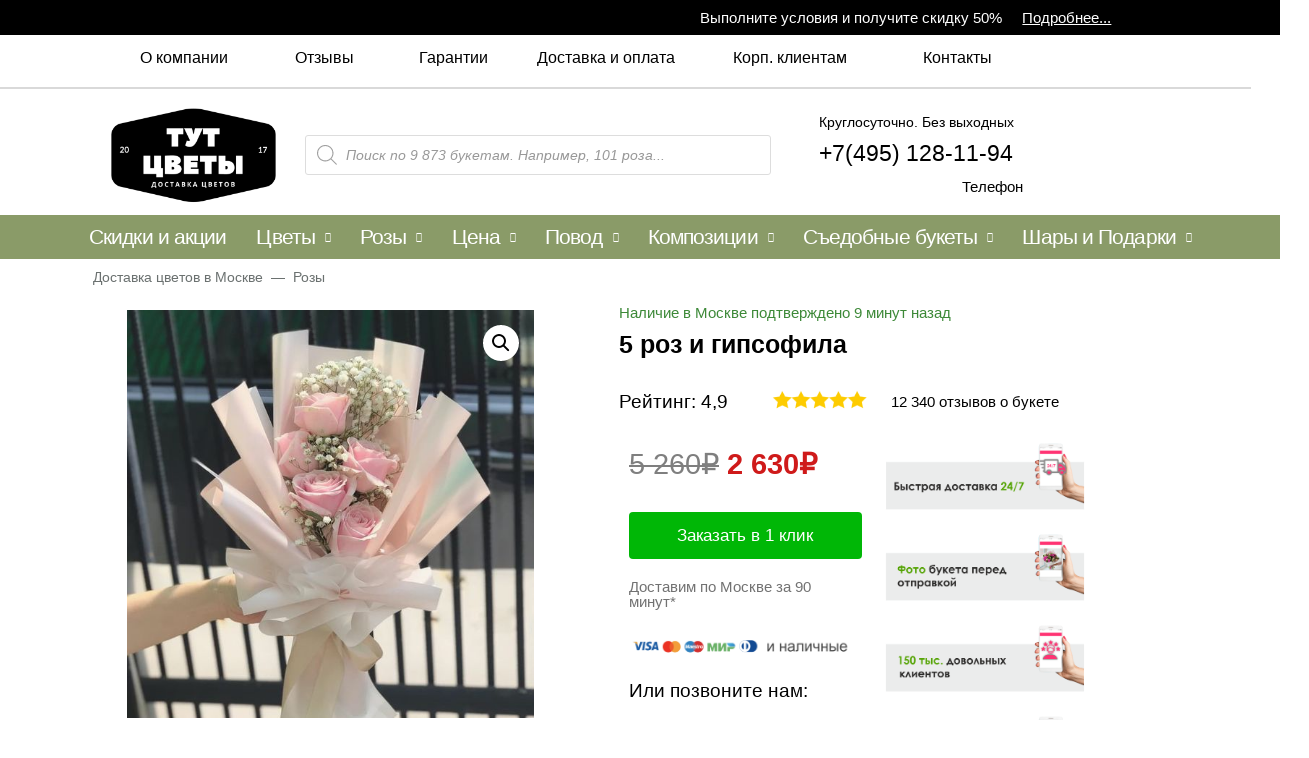

--- FILE ---
content_type: text/html; charset=UTF-8
request_url: https://dostavka-tsvety.ru/tsveti/rozy/5-roz-i-gipsofila/
body_size: 63719
content:
<!DOCTYPE html>
<html lang="ru-RU">
<head>
<meta charset="UTF-8">
<meta name="viewport" content="width=device-width, initial-scale=1, user-scalable=no, maximum-scale=1">
<link rel="profile" href="https://gmpg.org/xfn/11">

    <meta http-equiv="Cache-Control" content="no-cache, no-store, must-revalidate">
    <meta http-equiv="Pragma" content="no-cache">
    <meta http-equiv="Expires" content="0">

<title>5 роз и гипсофила - Доставкой цветов в Москве! 75976 товаров! Цены от 487 руб. Цветы Тут</title>
<meta name='robots' content='max-image-preview:large' />

<!-- This site is optimized with the Yoast SEO Premium plugin v13.5 - https://yoast.com/wordpress/plugins/seo/ -->
<meta name="description" content="5 роз и гипсофила с доставкой в Москве от компании Цветы Тут за 45 минут! ID 75976 букетов. с доставкой!"/>
<meta name="robots" content="max-snippet:-1, max-image-preview:large, max-video-preview:-1"/>
<link rel="canonical" href="https://dostavka-tsvety.ru/tsveti/rozy/5-roz-i-gipsofila/" />
<meta property="og:locale" content="ru_RU" />
<meta property="og:type" content="article" />
<meta property="og:title" content="5 роз и гипсофила - Доставкой цветов в Москве! 75976 товаров! Цены от 487 руб. Цветы Тут" />
<meta property="og:description" content="5 роз и гипсофила с доставкой в Москве от компании Цветы Тут за 45 минут! ID 75976 букетов. с доставкой!" />
<meta property="og:url" content="https://dostavka-tsvety.ru/tsveti/rozy/5-roz-i-gipsofila/" />
<meta property="og:site_name" content="dostavka-tsvety.ru" />
<meta property="og:image" content="https://dostavka-tsvety.ru/wp-content/uploads/2023/06/1ff2dec59a5335dd13037c6ab65931eb.jpg" />
<meta property="og:image:secure_url" content="https://dostavka-tsvety.ru/wp-content/uploads/2023/06/1ff2dec59a5335dd13037c6ab65931eb.jpg" />
<meta property="og:image:width" content="563" />
<meta property="og:image:height" content="564" />
<meta name="twitter:card" content="summary_large_image" />
<meta name="twitter:description" content="5 роз и гипсофила с доставкой в Москве от компании Цветы Тут за 45 минут! ID 75976 букетов. с доставкой!" />
<meta name="twitter:title" content="5 роз и гипсофила - Доставкой цветов в Москве! 75976 товаров! Цены от 487 руб. Цветы Тут" />
<meta name="twitter:image" content="https://dostavka-tsvety.ru/wp-content/uploads/2023/06/1ff2dec59a5335dd13037c6ab65931eb.jpg" />
<script type='application/ld+json' class='yoast-schema-graph yoast-schema-graph--main'>{"@context":"https://schema.org","@graph":[{"@type":"WebSite","@id":"https://dostavka-tsvety.ru/#website","url":"https://dostavka-tsvety.ru/","name":"dostavka-tsvety.ru","inLanguage":"ru-RU","description":"\u0414\u043e\u0441\u0442\u0430\u0432\u043a\u0430 \u0446\u0432\u0435\u0442\u043e\u0432","potentialAction":[{"@type":"SearchAction","target":"https://dostavka-tsvety.ru/?s={search_term_string}","query-input":"required name=search_term_string"}]},{"@type":"ImageObject","@id":"https://dostavka-tsvety.ru/tsveti/rozy/5-roz-i-gipsofila/#primaryimage","inLanguage":"ru-RU","url":"https://dostavka-tsvety.ru/wp-content/uploads/2023/06/1ff2dec59a5335dd13037c6ab65931eb.jpg","width":563,"height":564},{"@type":"WebPage","@id":"https://dostavka-tsvety.ru/tsveti/rozy/5-roz-i-gipsofila/#webpage","url":"https://dostavka-tsvety.ru/tsveti/rozy/5-roz-i-gipsofila/","name":"5 \u0440\u043e\u0437 \u0438 \u0433\u0438\u043f\u0441\u043e\u0444\u0438\u043b\u0430 - \u0414\u043e\u0441\u0442\u0430\u0432\u043a\u043e\u0439 \u0446\u0432\u0435\u0442\u043e\u0432 \u0432 \u041c\u043e\u0441\u043a\u0432\u0435! 75976 \u0442\u043e\u0432\u0430\u0440\u043e\u0432! \u0426\u0435\u043d\u044b \u043e\u0442 487 \u0440\u0443\u0431. \u0426\u0432\u0435\u0442\u044b \u0422\u0443\u0442","isPartOf":{"@id":"https://dostavka-tsvety.ru/#website"},"inLanguage":"ru-RU","primaryImageOfPage":{"@id":"https://dostavka-tsvety.ru/tsveti/rozy/5-roz-i-gipsofila/#primaryimage"},"datePublished":"2023-06-27T20:05:46+00:00","dateModified":"2025-03-23T18:18:57+00:00","description":"5 \u0440\u043e\u0437 \u0438 \u0433\u0438\u043f\u0441\u043e\u0444\u0438\u043b\u0430 \u0441 \u0434\u043e\u0441\u0442\u0430\u0432\u043a\u043e\u0439 \u0432 \u041c\u043e\u0441\u043a\u0432\u0435 \u043e\u0442 \u043a\u043e\u043c\u043f\u0430\u043d\u0438\u0438 \u0426\u0432\u0435\u0442\u044b \u0422\u0443\u0442 \u0437\u0430 45 \u043c\u0438\u043d\u0443\u0442! ID 75976 \u0431\u0443\u043a\u0435\u0442\u043e\u0432. \u0441 \u0434\u043e\u0441\u0442\u0430\u0432\u043a\u043e\u0439!","potentialAction":[{"@type":"ReadAction","target":["https://dostavka-tsvety.ru/tsveti/rozy/5-roz-i-gipsofila/"]}]},[]]}</script>
<!-- / Yoast SEO Premium plugin. -->

<link rel='dns-prefetch' href='//www.google.com' />
<link href='https://fonts.gstatic.com' crossorigin rel='preconnect' />
<style id='woocommerce-inline-inline-css' type='text/css'>
.woocommerce form .form-row .required { visibility: visible; }
</style>
<link data-minify="1" rel='stylesheet' id='jet-menu-astra-css'  href='https://dostavka-tsvety.ru/wp-content/cache/min/1/wp-content/plugins/jet-menu/integration/themes/astra/assets/css/style-4ce58b67dbea37ab3126a5092616203d.css' type='text/css' media='all' />
<link rel='stylesheet' id='astra-theme-css-css'  href='https://dostavka-tsvety.ru/wp-content/themes/astra/assets/css/minified/style.min.css?ver=2.5.3' type='text/css' media='all' />
<style id='astra-theme-css-inline-css' type='text/css'>
html{font-size:93.75%;}a,.page-title{color:#0a0000;}body,button,input,select,textarea,.ast-button,.ast-custom-button{font-family:-apple-system,BlinkMacSystemFont,Segoe UI,Roboto,Oxygen-Sans,Ubuntu,Cantarell,Helvetica Neue,sans-serif;font-weight:inherit;font-size:15px;font-size:1rem;line-height:1.61;}blockquote{color:#000000;}.site-title{font-size:35px;font-size:2.3333333333333rem;}header .site-logo-img .custom-logo-link img{max-width:600px;}.astra-logo-svg{width:600px;}.ast-archive-description .ast-archive-title{font-size:40px;font-size:2.6666666666667rem;}.site-header .site-description{font-size:15px;font-size:1rem;}.entry-title{font-size:40px;font-size:2.6666666666667rem;}.comment-reply-title{font-size:24px;font-size:1.6rem;}.ast-comment-list #cancel-comment-reply-link{font-size:15px;font-size:1rem;}h1,.entry-content h1{font-size:40px;font-size:2.6666666666667rem;}h2,.entry-content h2{font-size:30px;font-size:2rem;}h3,.entry-content h3{font-size:25px;font-size:1.6666666666667rem;}h4,.entry-content h4{font-size:20px;font-size:1.3333333333333rem;}h5,.entry-content h5{font-size:18px;font-size:1.2rem;}h6,.entry-content h6{font-size:15px;font-size:1rem;}.ast-single-post .entry-title,.page-title{font-size:30px;font-size:2rem;}#secondary,#secondary button,#secondary input,#secondary select,#secondary textarea{font-size:15px;font-size:1rem;}::selection{background-color:#007c16;color:#ffffff;}body,h1,.entry-title a,.entry-content h1,h2,.entry-content h2,h3,.entry-content h3,h4,.entry-content h4,h5,.entry-content h5,h6,.entry-content h6,.wc-block-grid__product-title{color:#0a0a0a;}.tagcloud a:hover,.tagcloud a:focus,.tagcloud a.current-item{color:#ffffff;border-color:#0a0000;background-color:#0a0000;}.main-header-menu .menu-link,.ast-header-custom-item a{color:#0a0a0a;}.main-header-menu .menu-item:hover > .menu-link,.main-header-menu .menu-item:hover > .ast-menu-toggle,.main-header-menu .ast-masthead-custom-menu-items a:hover,.main-header-menu .menu-item.focus > .menu-link,.main-header-menu .menu-item.focus > .ast-menu-toggle,.main-header-menu .current-menu-item > .menu-link,.main-header-menu .current-menu-ancestor > .menu-link,.main-header-menu .current-menu-item > .ast-menu-toggle,.main-header-menu .current-menu-ancestor > .ast-menu-toggle{color:#0a0000;}input:focus,input[type="text"]:focus,input[type="email"]:focus,input[type="url"]:focus,input[type="password"]:focus,input[type="reset"]:focus,input[type="search"]:focus,textarea:focus{border-color:#0a0000;}input[type="radio"]:checked,input[type=reset],input[type="checkbox"]:checked,input[type="checkbox"]:hover:checked,input[type="checkbox"]:focus:checked,input[type=range]::-webkit-slider-thumb{border-color:#0a0000;background-color:#0a0000;box-shadow:none;}.site-footer a:hover + .post-count,.site-footer a:focus + .post-count{background:#0a0000;border-color:#0a0000;}.footer-adv .footer-adv-overlay{border-top-style:solid;border-top-color:#7a7a7a;}.ast-comment-meta{line-height:1.666666667;font-size:12px;font-size:0.8rem;}.single .nav-links .nav-previous,.single .nav-links .nav-next,.single .ast-author-details .author-title,.ast-comment-meta{color:#0a0000;}.entry-meta,.entry-meta *{line-height:1.45;color:#0a0000;}.ast-404-layout-1 .ast-404-text{font-size:200px;font-size:13.333333333333rem;}.widget-title{font-size:21px;font-size:1.4rem;color:#0a0a0a;}#cat option,.secondary .calendar_wrap thead a,.secondary .calendar_wrap thead a:visited{color:#0a0000;}.secondary .calendar_wrap #today,.ast-progress-val span{background:#0a0000;}.secondary a:hover + .post-count,.secondary a:focus + .post-count{background:#0a0000;border-color:#0a0000;}.calendar_wrap #today > a{color:#ffffff;}.ast-pagination a,.page-links .page-link,.single .post-navigation a{color:#0a0000;}.ast-header-break-point .ast-mobile-menu-buttons-minimal.menu-toggle{background:transparent;color:#007c16;}.ast-header-break-point .ast-mobile-menu-buttons-outline.menu-toggle{background:transparent;border:1px solid #007c16;color:#007c16;}.ast-header-break-point .ast-mobile-menu-buttons-fill.menu-toggle{background:#007c16;}@media (max-width:782px){.entry-content .wp-block-columns .wp-block-column{margin-left:0px;}}@media (max-width:768px){#secondary.secondary{padding-top:0;}.ast-separate-container .ast-article-post,.ast-separate-container .ast-article-single{padding:1.5em 2.14em;}.ast-separate-container #primary,.ast-separate-container #secondary{padding:1.5em 0;}.ast-separate-container.ast-right-sidebar #secondary{padding-left:1em;padding-right:1em;}.ast-separate-container.ast-two-container #secondary{padding-left:0;padding-right:0;}.ast-page-builder-template .entry-header #secondary{margin-top:1.5em;}.ast-page-builder-template #secondary{margin-top:1.5em;}#primary,#secondary{padding:1.5em 0;margin:0;}.ast-left-sidebar #content > .ast-container{display:flex;flex-direction:column-reverse;width:100%;}.ast-author-box img.avatar{margin:20px 0 0 0;}.ast-pagination{padding-top:1.5em;text-align:center;}.ast-pagination .next.page-numbers{display:inherit;float:none;}}@media (max-width:768px){.ast-page-builder-template.ast-left-sidebar #secondary{padding-right:20px;}.ast-page-builder-template.ast-right-sidebar #secondary{padding-left:20px;}.ast-right-sidebar #primary{padding-right:0;}.ast-right-sidebar #secondary{padding-left:0;}.ast-left-sidebar #primary{padding-left:0;}.ast-left-sidebar #secondary{padding-right:0;}.ast-pagination .prev.page-numbers{padding-left:.5em;}.ast-pagination .next.page-numbers{padding-right:.5em;}}@media (min-width:769px){.ast-separate-container.ast-right-sidebar #primary,.ast-separate-container.ast-left-sidebar #primary{border:0;}.ast-separate-container.ast-right-sidebar #secondary,.ast-separate-container.ast-left-sidebar #secondary{border:0;margin-left:auto;margin-right:auto;}.ast-separate-container.ast-two-container #secondary .widget:last-child{margin-bottom:0;}.ast-separate-container .ast-comment-list li .comment-respond{padding-left:2.66666em;padding-right:2.66666em;}.ast-author-box{-js-display:flex;display:flex;}.ast-author-bio{flex:1;}.error404.ast-separate-container #primary,.search-no-results.ast-separate-container #primary{margin-bottom:4em;}}@media (min-width:769px){.ast-right-sidebar #primary{border-right:1px solid #eee;}.ast-right-sidebar #secondary{border-left:1px solid #eee;margin-left:-1px;}.ast-left-sidebar #primary{border-left:1px solid #eee;}.ast-left-sidebar #secondary{border-right:1px solid #eee;margin-right:-1px;}.ast-separate-container.ast-two-container.ast-right-sidebar #secondary{padding-left:30px;padding-right:0;}.ast-separate-container.ast-two-container.ast-left-sidebar #secondary{padding-right:30px;padding-left:0;}}.menu-toggle,button,.ast-button,.ast-custom-button,.button,input#submit,input[type="button"],input[type="submit"],input[type="reset"]{color:#ffffff;border-color:#007c16;background-color:#007c16;border-radius:2px;padding-top:10px;padding-right:40px;padding-bottom:10px;padding-left:40px;font-family:inherit;font-weight:inherit;}button:focus,.menu-toggle:hover,button:hover,.ast-button:hover,.button:hover,input[type=reset]:hover,input[type=reset]:focus,input#submit:hover,input#submit:focus,input[type="button"]:hover,input[type="button"]:focus,input[type="submit"]:hover,input[type="submit"]:focus{color:transparent;}@media (min-width:768px){.ast-container{max-width:100%;}}@media (min-width:544px){.ast-container{max-width:100%;}}@media (max-width:544px){.ast-separate-container .ast-article-post,.ast-separate-container .ast-article-single{padding:1.5em 1em;}.ast-separate-container #content .ast-container{padding-left:0.54em;padding-right:0.54em;}.ast-separate-container #secondary{padding-top:0;}.ast-separate-container.ast-two-container #secondary .widget{margin-bottom:1.5em;padding-left:1em;padding-right:1em;}.ast-separate-container .comments-count-wrapper{padding:1.5em 1em;}.ast-separate-container .ast-comment-list li.depth-1{padding:1.5em 1em;margin-bottom:1.5em;}.ast-separate-container .ast-comment-list .bypostauthor{padding:.5em;}.ast-separate-container .ast-archive-description{padding:1.5em 1em;}.ast-search-menu-icon.ast-dropdown-active .search-field{width:170px;}.ast-separate-container .comment-respond{padding:1.5em 1em;}}@media (max-width:544px){.ast-comment-list .children{margin-left:0.66666em;}.ast-separate-container .ast-comment-list .bypostauthor li{padding:0 0 0 .5em;}}@media (max-width:768px){.ast-mobile-header-stack .main-header-bar .ast-search-menu-icon{display:inline-block;}.ast-header-break-point.ast-header-custom-item-outside .ast-mobile-header-stack .main-header-bar .ast-search-icon{margin:0;}.ast-comment-avatar-wrap img{max-width:2.5em;}.comments-area{margin-top:1.5em;}.ast-separate-container .comments-count-wrapper{padding:2em 2.14em;}.ast-separate-container .ast-comment-list li.depth-1{padding:1.5em 2.14em;}.ast-separate-container .comment-respond{padding:2em 2.14em;}}@media (max-width:768px){.ast-header-break-point .main-header-bar .ast-search-menu-icon.slide-search .search-form{right:0;}.ast-header-break-point .ast-mobile-header-stack .main-header-bar .ast-search-menu-icon.slide-search .search-form{right:-1em;}.ast-comment-avatar-wrap{margin-right:0.5em;}}@media (min-width:545px){.ast-page-builder-template .comments-area,.single.ast-page-builder-template .entry-header,.single.ast-page-builder-template .post-navigation{max-width:1581px;margin-left:auto;margin-right:auto;}}@media (max-width:768px){.ast-archive-description .ast-archive-title{font-size:40px;}.entry-title{font-size:30px;}h1,.entry-content h1{font-size:30px;}h2,.entry-content h2{font-size:25px;}h3,.entry-content h3{font-size:20px;}.ast-single-post .entry-title,.page-title{font-size:30px;}}@media (max-width:544px){.ast-archive-description .ast-archive-title{font-size:40px;}.entry-title{font-size:30px;}h1,.entry-content h1{font-size:30px;}h2,.entry-content h2{font-size:25px;}h3,.entry-content h3{font-size:20px;}.ast-single-post .entry-title,.page-title{font-size:30px;}}@media (max-width:768px){html{font-size:85.5%;}}@media (max-width:544px){html{font-size:85.5%;}}@media (min-width:769px){.ast-container{max-width:1581px;}}@font-face {font-family: "Astra";src: url(https://dostavka-tsvety.ru/wp-content/themes/astra/assets/fonts/astra.woff) format("woff"),url(https://dostavka-tsvety.ru/wp-content/themes/astra/assets/fonts/astra.ttf) format("truetype"),url(https://dostavka-tsvety.ru/wp-content/themes/astra/assets/fonts/astra.svg#astra) format("svg");font-weight: normal;font-style: normal;font-display: fallback;}@media (max-width:921px) {.main-header-bar .main-header-bar-navigation{display:none;}}.ast-desktop .main-header-menu.submenu-with-border .sub-menu,.ast-desktop .main-header-menu.submenu-with-border .astra-full-megamenu-wrapper{border-color:#007c16;}.ast-desktop .main-header-menu.submenu-with-border .sub-menu{border-top-width:2px;border-right-width:0px;border-left-width:0px;border-bottom-width:0px;border-style:solid;}.ast-desktop .main-header-menu.submenu-with-border .sub-menu .sub-menu{top:-2px;}.ast-desktop .main-header-menu.submenu-with-border .sub-menu .menu-link,.ast-desktop .main-header-menu.submenu-with-border .children .menu-link{border-bottom-width:0px;border-style:solid;border-color:#eaeaea;}@media (min-width:769px){.main-header-menu .sub-menu .menu-item.ast-left-align-sub-menu:hover > .sub-menu,.main-header-menu .sub-menu .menu-item.ast-left-align-sub-menu.focus > .sub-menu{margin-left:-0px;}}.ast-small-footer{border-top-style:solid;border-top-width:1px;border-top-color:#7a7a7a;}.ast-small-footer-wrap{text-align:center;}@media (max-width:920px){.ast-404-layout-1 .ast-404-text{font-size:100px;font-size:6.6666666666667rem;}}.ast-breadcrumbs .trail-browse,.ast-breadcrumbs .trail-items,.ast-breadcrumbs .trail-items li{display:inline-block;margin:0;padding:0;border:none;background:inherit;text-indent:0;}.ast-breadcrumbs .trail-browse{font-size:inherit;font-style:inherit;font-weight:inherit;color:inherit;}.ast-breadcrumbs .trail-items{list-style:none;}.trail-items li::after{padding:0 0.3em;content:"\00bb";}.trail-items li:last-of-type::after{display:none;}.ast-header-break-point .main-header-bar{border-bottom-width:1px;}@media (min-width:769px){.main-header-bar{border-bottom-width:1px;}}.ast-safari-browser-less-than-11 .main-header-menu .menu-item, .ast-safari-browser-less-than-11 .main-header-bar .ast-masthead-custom-menu-items{display:block;}.main-header-menu .menu-item, .main-header-bar .ast-masthead-custom-menu-items{-js-display:flex;display:flex;-webkit-box-pack:center;-webkit-justify-content:center;-moz-box-pack:center;-ms-flex-pack:center;justify-content:center;-webkit-box-orient:vertical;-webkit-box-direction:normal;-webkit-flex-direction:column;-moz-box-orient:vertical;-moz-box-direction:normal;-ms-flex-direction:column;flex-direction:column;}.main-header-menu > .menu-item > .menu-link{height:100%;-webkit-box-align:center;-webkit-align-items:center;-moz-box-align:center;-ms-flex-align:center;align-items:center;-js-display:flex;display:flex;}.ast-primary-menu-disabled .main-header-bar .ast-masthead-custom-menu-items{flex:unset;}
</style>
<link rel='stylesheet' id='astra-menu-animation-css'  href='https://dostavka-tsvety.ru/wp-content/themes/astra/assets/css/minified/menu-animation.min.css?ver=2.5.3' type='text/css' media='all' />
<link data-minify="1" rel='stylesheet' id='wc-block-vendors-style-css'  href='https://dostavka-tsvety.ru/wp-content/cache/min/1/wp-content/plugins/woocommerce/packages/woocommerce-blocks/build/vendors-style-bbad87913f08287dd0d85e61b19cd722.css' type='text/css' media='all' />
<link data-minify="1" rel='stylesheet' id='wc-block-style-css'  href='https://dostavka-tsvety.ru/wp-content/cache/min/1/wp-content/plugins/woocommerce/packages/woocommerce-blocks/build/style-ae45059be35a883f1486b16976c4aac5.css' type='text/css' media='all' />
<link data-minify="1" rel='stylesheet' id='fibosearchsearch-indexcss-css'  href='https://dostavka-tsvety.ru/wp-content/cache/min/1/wp-content/plugins/ajax-search-for-woocommerce/build/blocks/search/index-982f845a797cc3fec184396cb8027b5f.css' type='text/css' media='all' />
<link data-minify="1" rel='stylesheet' id='fibosearchsearch-nav-indexcss-css'  href='https://dostavka-tsvety.ru/wp-content/cache/min/1/wp-content/plugins/ajax-search-for-woocommerce/build/blocks/search-nav/index-e57ef92fc2ee4b97bc6ef279143d0113.css' type='text/css' media='all' />
<link rel='stylesheet' id='photoswipe-css'  href='https://dostavka-tsvety.ru/wp-content/plugins/woocommerce/assets/css/photoswipe/photoswipe.min.css?ver=5.3.3' type='text/css' media='all' />
<link rel='stylesheet' id='photoswipe-default-skin-css'  href='https://dostavka-tsvety.ru/wp-content/plugins/woocommerce/assets/css/photoswipe/default-skin/default-skin.min.css?ver=5.3.3' type='text/css' media='all' />
<link rel='stylesheet' id='woocommerce-layout-css'  href='https://dostavka-tsvety.ru/wp-content/themes/astra/assets/css/minified/compatibility/woocommerce/woocommerce-layout.min.css?ver=2.5.3' type='text/css' media='all' />
<link rel='stylesheet' id='woocommerce-smallscreen-css'  href='https://dostavka-tsvety.ru/wp-content/themes/astra/assets/css/minified/compatibility/woocommerce/woocommerce-smallscreen.min.css?ver=2.5.3' type='text/css' media='only screen and (max-width: 768px)' />
<link data-minify="1" rel='stylesheet' id='woocommerce-general-css'  href='https://dostavka-tsvety.ru/wp-content/cache/min/1/wp-content/themes/astra/assets/css/minified/compatibility/woocommerce/woocommerce.min-68f59ea1dec7eee1f12d8c60a91e49cb.css' type='text/css' media='all' />
<style id='woocommerce-general-inline-css' type='text/css'>
.woocommerce span.onsale, .wc-block-grid__product .wc-block-grid__product-onsale{background-color:#007c16;color:#ffffff;}.woocommerce a.button, .woocommerce button.button, .woocommerce .woocommerce-message a.button, .woocommerce #respond input#submit.alt, .woocommerce a.button.alt, .woocommerce button.button.alt, .woocommerce input.button.alt, .woocommerce input.button,.woocommerce input.button:disabled, .woocommerce input.button:disabled[disabled], .woocommerce input.button:disabled:hover, .woocommerce input.button:disabled[disabled]:hover, .woocommerce #respond input#submit, .woocommerce button.button.alt.disabled, .wc-block-grid__products .wc-block-grid__product .wp-block-button__link, .wc-block-grid__product-onsale{color:#ffffff;border-color:#007c16;background-color:#007c16;}.woocommerce a.button:hover, .woocommerce button.button:hover, .woocommerce .woocommerce-message a.button:hover,.woocommerce #respond input#submit:hover,.woocommerce #respond input#submit.alt:hover, .woocommerce a.button.alt:hover, .woocommerce button.button.alt:hover, .woocommerce input.button.alt:hover, .woocommerce input.button:hover, .woocommerce button.button.alt.disabled:hover, .wc-block-grid__products .wc-block-grid__product .wp-block-button__link:hover{color:transparent;}.woocommerce-message, .woocommerce-info{border-top-color:#0a0000;}.woocommerce-message::before,.woocommerce-info::before{color:#0a0000;}.woocommerce ul.products li.product .price, .woocommerce div.product p.price, .woocommerce div.product span.price, .widget_layered_nav_filters ul li.chosen a, .woocommerce-page ul.products li.product .ast-woo-product-category, .wc-layered-nav-rating a{color:#0a0a0a;}.woocommerce nav.woocommerce-pagination ul,.woocommerce nav.woocommerce-pagination ul li{border-color:#0a0000;}.woocommerce nav.woocommerce-pagination ul li a:focus, .woocommerce nav.woocommerce-pagination ul li a:hover, .woocommerce nav.woocommerce-pagination ul li span.current{background:#0a0000;color:#ffffff;}.woocommerce .widget_price_filter .ui-slider .ui-slider-range, .woocommerce .widget_price_filter .ui-slider .ui-slider-handle{background-color:#0a0000;}.woocommerce a.button, .woocommerce button.button, .woocommerce .woocommerce-message a.button, .woocommerce #respond input#submit.alt, .woocommerce a.button.alt, .woocommerce button.button.alt, .woocommerce input.button.alt, .woocommerce input.button,.woocommerce-cart table.cart td.actions .button, .woocommerce form.checkout_coupon .button, .woocommerce #respond input#submit, .wc-block-grid__products .wc-block-grid__product .wp-block-button__link{border-radius:2px;padding-top:10px;padding-right:40px;padding-bottom:10px;padding-left:40px;}.woocommerce .star-rating, .woocommerce .comment-form-rating .stars a, .woocommerce .star-rating::before{color:#0a0000;}.woocommerce div.product .woocommerce-tabs ul.tabs li.active:before{background:#0a0000;}.ast-site-header-cart a{color:#0a0a0a;}.ast-site-header-cart a:focus, .ast-site-header-cart a:hover, .ast-site-header-cart .current-menu-item a{color:#0a0000;}.ast-cart-menu-wrap .count, .ast-cart-menu-wrap .count:after{border-color:#0a0000;color:#0a0000;}.ast-cart-menu-wrap:hover .count{color:transparent;background-color:#0a0000;}.ast-site-header-cart .widget_shopping_cart .total .woocommerce-Price-amount{color:#0a0000;}.woocommerce a.remove:hover, .ast-woocommerce-cart-menu .main-header-menu .woocommerce-custom-menu-item .menu-item:hover > .menu-link.remove:hover{color:#0a0000;border-color:#0a0000;background-color:#ffffff;}.ast-site-header-cart .widget_shopping_cart .buttons .button.checkout, .woocommerce .widget_shopping_cart .woocommerce-mini-cart__buttons .checkout.wc-forward{color:transparent;}.site-header .ast-site-header-cart-data .button.wc-forward, .site-header .ast-site-header-cart-data .button.wc-forward:hover{color:#ffffff;}.below-header-user-select .ast-site-header-cart .widget, .ast-above-header-section .ast-site-header-cart .widget a, .below-header-user-select .ast-site-header-cart .widget_shopping_cart a{color:#0a0a0a;}.below-header-user-select .ast-site-header-cart .widget_shopping_cart a:hover, .ast-above-header-section .ast-site-header-cart .widget_shopping_cart a:hover, .below-header-user-select .ast-site-header-cart .widget_shopping_cart a.remove:hover, .ast-above-header-section .ast-site-header-cart .widget_shopping_cart a.remove:hover{color:#0a0000;}@media (min-width:545px) and (max-width:768px){.woocommerce.tablet-columns-6 ul.products li.product, .woocommerce-page.tablet-columns-6 ul.products li.product{width:calc(16.66% - 16.66px);}.woocommerce.tablet-columns-5 ul.products li.product, .woocommerce-page.tablet-columns-5 ul.products li.product{width:calc(20% - 16px);}.woocommerce.tablet-columns-4 ul.products li.product, .woocommerce-page.tablet-columns-4 ul.products li.product{width:calc(25% - 15px);}.woocommerce.tablet-columns-3 ul.products li.product, .woocommerce-page.tablet-columns-3 ul.products li.product{width:calc(33.33% - 14px);}.woocommerce.tablet-columns-2 ul.products li.product, .woocommerce-page.tablet-columns-2 ul.products li.product{width:calc(50% - 10px);}.woocommerce.tablet-columns-1 ul.products li.product, .woocommerce-page.tablet-columns-1 ul.products li.product{width:100%;}.woocommerce div.product .related.products ul.products li.product{width:calc(33.33% - 14px);}}@media (min-width:545px) and (max-width:768px){.woocommerce[class*="columns-"].columns-3 > ul.products li.product, .woocommerce[class*="columns-"].columns-4 > ul.products li.product, .woocommerce[class*="columns-"].columns-5 > ul.products li.product, .woocommerce[class*="columns-"].columns-6 > ul.products li.product{width:calc(33.33% - 14px);margin-right:20px;}.woocommerce[class*="columns-"].columns-3 > ul.products li.product:nth-child(3n), .woocommerce[class*="columns-"].columns-4 > ul.products li.product:nth-child(3n), .woocommerce[class*="columns-"].columns-5 > ul.products li.product:nth-child(3n), .woocommerce[class*="columns-"].columns-6 > ul.products li.product:nth-child(3n){margin-right:0;clear:right;}.woocommerce[class*="columns-"].columns-3 > ul.products li.product:nth-child(3n+1), .woocommerce[class*="columns-"].columns-4 > ul.products li.product:nth-child(3n+1), .woocommerce[class*="columns-"].columns-5 > ul.products li.product:nth-child(3n+1), .woocommerce[class*="columns-"].columns-6 > ul.products li.product:nth-child(3n+1){clear:left;}.woocommerce[class*="columns-"] ul.products li.product:nth-child(n), .woocommerce-page[class*="columns-"] ul.products li.product:nth-child(n){margin-right:20px;clear:none;}.woocommerce.tablet-columns-2 ul.products li.product:nth-child(2n), .woocommerce-page.tablet-columns-2 ul.products li.product:nth-child(2n), .woocommerce.tablet-columns-3 ul.products li.product:nth-child(3n), .woocommerce-page.tablet-columns-3 ul.products li.product:nth-child(3n), .woocommerce.tablet-columns-4 ul.products li.product:nth-child(4n), .woocommerce-page.tablet-columns-4 ul.products li.product:nth-child(4n), .woocommerce.tablet-columns-5 ul.products li.product:nth-child(5n), .woocommerce-page.tablet-columns-5 ul.products li.product:nth-child(5n), .woocommerce.tablet-columns-6 ul.products li.product:nth-child(6n), .woocommerce-page.tablet-columns-6 ul.products li.product:nth-child(6n){margin-right:0;clear:right;}.woocommerce.tablet-columns-2 ul.products li.product:nth-child(2n+1), .woocommerce-page.tablet-columns-2 ul.products li.product:nth-child(2n+1), .woocommerce.tablet-columns-3 ul.products li.product:nth-child(3n+1), .woocommerce-page.tablet-columns-3 ul.products li.product:nth-child(3n+1), .woocommerce.tablet-columns-4 ul.products li.product:nth-child(4n+1), .woocommerce-page.tablet-columns-4 ul.products li.product:nth-child(4n+1), .woocommerce.tablet-columns-5 ul.products li.product:nth-child(5n+1), .woocommerce-page.tablet-columns-5 ul.products li.product:nth-child(5n+1), .woocommerce.tablet-columns-6 ul.products li.product:nth-child(6n+1), .woocommerce-page.tablet-columns-6 ul.products li.product:nth-child(6n+1){clear:left;}.woocommerce div.product .related.products ul.products li.product:nth-child(3n){margin-right:0;clear:right;}.woocommerce div.product .related.products ul.products li.product:nth-child(3n+1){clear:left;}}@media (min-width:769px){.woocommerce #reviews #comments{width:55%;float:left;}.woocommerce #reviews #review_form_wrapper{width:45%;float:right;padding-left:2em;}.woocommerce form.checkout_coupon{width:50%;}}@media (max-width:768px){.ast-header-break-point.ast-woocommerce-cart-menu .header-main-layout-1.ast-mobile-header-stack.ast-no-menu-items .ast-site-header-cart, .ast-header-break-point.ast-woocommerce-cart-menu .header-main-layout-3.ast-mobile-header-stack.ast-no-menu-items .ast-site-header-cart{padding-right:0;padding-left:0;}.ast-header-break-point.ast-woocommerce-cart-menu .header-main-layout-1.ast-mobile-header-stack .main-header-bar{text-align:center;}.ast-header-break-point.ast-woocommerce-cart-menu .header-main-layout-1.ast-mobile-header-stack .ast-site-header-cart, .ast-header-break-point.ast-woocommerce-cart-menu .header-main-layout-1.ast-mobile-header-stack .ast-mobile-menu-buttons{display:inline-block;}.ast-header-break-point.ast-woocommerce-cart-menu .header-main-layout-2.ast-mobile-header-inline .site-branding{flex:auto;}.ast-header-break-point.ast-woocommerce-cart-menu .header-main-layout-3.ast-mobile-header-stack .site-branding{flex:0 0 100%;}.ast-header-break-point.ast-woocommerce-cart-menu .header-main-layout-3.ast-mobile-header-stack .main-header-container{display:flex;justify-content:center;}.woocommerce-cart .woocommerce-shipping-calculator .button{width:100%;}.woocommerce div.product div.images, .woocommerce div.product div.summary, .woocommerce #content div.product div.images, .woocommerce #content div.product div.summary, .woocommerce-page div.product div.images, .woocommerce-page div.product div.summary, .woocommerce-page #content div.product div.images, .woocommerce-page #content div.product div.summary{float:none;width:100%;}.woocommerce-cart table.cart td.actions .ast-return-to-shop{display:block;text-align:center;margin-top:1em;}}@media (max-width:544px){.ast-separate-container .ast-woocommerce-container{padding:.54em 1em 1.33333em;}.woocommerce-message, .woocommerce-error, .woocommerce-info{display:flex;flex-wrap:wrap;}.woocommerce-message a.button, .woocommerce-error a.button, .woocommerce-info a.button{order:1;margin-top:.5em;}.woocommerce.mobile-columns-6 ul.products li.product, .woocommerce-page.mobile-columns-6 ul.products li.product{width:calc(16.66% - 16.66px);}.woocommerce.mobile-columns-5 ul.products li.product, .woocommerce-page.mobile-columns-5 ul.products li.product{width:calc(20% - 16px);}.woocommerce.mobile-columns-4 ul.products li.product, .woocommerce-page.mobile-columns-4 ul.products li.product{width:calc(25% - 15px);}.woocommerce.mobile-columns-3 ul.products li.product, .woocommerce-page.mobile-columns-3 ul.products li.product{width:calc(33.33% - 14px);}.woocommerce.mobile-columns-2 ul.products li.product, .woocommerce-page.mobile-columns-2 ul.products li.product{width:calc(50% - 10px);}.woocommerce.mobile-columns-1 ul.products li.product, .woocommerce-page.mobile-columns-1 ul.products li.product{width:100%;}.woocommerce .woocommerce-ordering, .woocommerce-page .woocommerce-ordering{float:none;margin-bottom:2em;width:100%;}.woocommerce ul.products a.button, .woocommerce-page ul.products a.button{padding:0.5em 0.75em;}.woocommerce div.product .related.products ul.products li.product{width:calc(50% - 10px);}.woocommerce table.cart td.actions .button, .woocommerce #content table.cart td.actions .button, .woocommerce-page table.cart td.actions .button, .woocommerce-page #content table.cart td.actions .button{padding-left:1em;padding-right:1em;}.woocommerce #content table.cart .button, .woocommerce-page #content table.cart .button{width:100%;}.woocommerce #content table.cart .product-thumbnail, .woocommerce-page #content table.cart .product-thumbnail{display:block;text-align:center !important;}.woocommerce #content table.cart .product-thumbnail::before, .woocommerce-page #content table.cart .product-thumbnail::before{display:none;}.woocommerce #content table.cart td.actions .coupon, .woocommerce-page #content table.cart td.actions .coupon{float:none;}.woocommerce #content table.cart td.actions .coupon .button, .woocommerce-page #content table.cart td.actions .coupon .button{flex:1;}.woocommerce #content div.product .woocommerce-tabs ul.tabs li a, .woocommerce-page #content div.product .woocommerce-tabs ul.tabs li a{display:block;}}@media (max-width:544px){.woocommerce[class*="columns-"].columns-3 > ul.products li.product, .woocommerce[class*="columns-"].columns-4 > ul.products li.product, .woocommerce[class*="columns-"].columns-5 > ul.products li.product, .woocommerce[class*="columns-"].columns-6 > ul.products li.product{width:calc(50% - 10px);margin-right:20px;}.woocommerce-page[class*=columns-] ul.products li.product:nth-child(n), .woocommerce[class*=columns-] ul.products li.product:nth-child(n){margin-right:20px;clear:none;}.woocommerce-page[class*=columns-].columns-3>ul.products li.product:nth-child(2n), .woocommerce-page[class*=columns-].columns-4>ul.products li.product:nth-child(2n), .woocommerce-page[class*=columns-].columns-5>ul.products li.product:nth-child(2n), .woocommerce-page[class*=columns-].columns-6>ul.products li.product:nth-child(2n), .woocommerce[class*=columns-].columns-3>ul.products li.product:nth-child(2n), .woocommerce[class*=columns-].columns-4>ul.products li.product:nth-child(2n), .woocommerce[class*=columns-].columns-5>ul.products li.product:nth-child(2n), .woocommerce[class*=columns-].columns-6>ul.products li.product:nth-child(2n){margin-right:0;clear:right;}.woocommerce[class*="columns-"].columns-3 > ul.products li.product:nth-child(2n+1), .woocommerce[class*="columns-"].columns-4 > ul.products li.product:nth-child(2n+1), .woocommerce[class*="columns-"].columns-5 > ul.products li.product:nth-child(2n+1), .woocommerce[class*="columns-"].columns-6 > ul.products li.product:nth-child(2n+1){clear:left;}.woocommerce[class*="columns-"] ul.products li.product:nth-child(n), .woocommerce-page[class*="columns-"] ul.products li.product:nth-child(n){margin-right:20px;clear:none;}.woocommerce.mobile-columns-6 ul.products li.product:nth-child(6n), .woocommerce-page.mobile-columns-6 ul.products li.product:nth-child(6n), .woocommerce.mobile-columns-5 ul.products li.product:nth-child(5n), .woocommerce-page.mobile-columns-5 ul.products li.product:nth-child(5n), .woocommerce.mobile-columns-4 ul.products li.product:nth-child(4n), .woocommerce-page.mobile-columns-4 ul.products li.product:nth-child(4n), .woocommerce.mobile-columns-3 ul.products li.product:nth-child(3n), .woocommerce-page.mobile-columns-3 ul.products li.product:nth-child(3n), .woocommerce.mobile-columns-2 ul.products li.product:nth-child(2n), .woocommerce-page.mobile-columns-2 ul.products li.product:nth-child(2n), .woocommerce div.product .related.products ul.products li.product:nth-child(2n){margin-right:0;clear:right;}.woocommerce.mobile-columns-6 ul.products li.product:nth-child(6n+1), .woocommerce-page.mobile-columns-6 ul.products li.product:nth-child(6n+1), .woocommerce.mobile-columns-5 ul.products li.product:nth-child(5n+1), .woocommerce-page.mobile-columns-5 ul.products li.product:nth-child(5n+1), .woocommerce.mobile-columns-4 ul.products li.product:nth-child(4n+1), .woocommerce-page.mobile-columns-4 ul.products li.product:nth-child(4n+1), .woocommerce.mobile-columns-3 ul.products li.product:nth-child(3n+1), .woocommerce-page.mobile-columns-3 ul.products li.product:nth-child(3n+1), .woocommerce.mobile-columns-2 ul.products li.product:nth-child(2n+1), .woocommerce-page.mobile-columns-2 ul.products li.product:nth-child(2n+1), .woocommerce div.product .related.products ul.products li.product:nth-child(2n+1){clear:left;}.woocommerce ul.products a.button.loading::after, .woocommerce-page ul.products a.button.loading::after{display:inline-block;margin-left:5px;position:initial;}.woocommerce.mobile-columns-1 ul.products li.product:nth-child(n), .woocommerce-page.mobile-columns-1 ul.products li.product:nth-child(n){margin-right:0;}.woocommerce #content div.product .woocommerce-tabs ul.tabs li, .woocommerce-page #content div.product .woocommerce-tabs ul.tabs li{display:block;margin-right:0;}}@media (min-width:769px){.ast-woo-shop-archive .site-content > .ast-container{max-width:1581px;}}@media (min-width:769px){.woocommerce #content .ast-woocommerce-container div.product div.images, .woocommerce .ast-woocommerce-container div.product div.images, .woocommerce-page #content .ast-woocommerce-container div.product div.images, .woocommerce-page .ast-woocommerce-container div.product div.images{width:50%;}.woocommerce #content .ast-woocommerce-container div.product div.summary, .woocommerce .ast-woocommerce-container div.product div.summary, .woocommerce-page #content .ast-woocommerce-container div.product div.summary, .woocommerce-page .ast-woocommerce-container div.product div.summary{width:46%;}.woocommerce.woocommerce-checkout form #customer_details.col2-set .col-1, .woocommerce.woocommerce-checkout form #customer_details.col2-set .col-2, .woocommerce-page.woocommerce-checkout form #customer_details.col2-set .col-1, .woocommerce-page.woocommerce-checkout form #customer_details.col2-set .col-2{float:none;width:auto;}}@media (min-width:769px){.woocommerce.woocommerce-checkout form #customer_details.col2-set, .woocommerce-page.woocommerce-checkout form #customer_details.col2-set{width:55%;float:left;margin-right:4.347826087%;}.woocommerce.woocommerce-checkout form #order_review, .woocommerce.woocommerce-checkout form #order_review_heading, .woocommerce-page.woocommerce-checkout form #order_review, .woocommerce-page.woocommerce-checkout form #order_review_heading{width:40%;float:right;margin-right:0;clear:right;}}
</style>
<link rel='stylesheet' id='wpfront-scroll-top-css'  href='https://dostavka-tsvety.ru/wp-content/plugins/wpfront-scroll-top/css/wpfront-scroll-top.min.css?ver=2.0.4.04013' type='text/css' media='all' />
<link rel='stylesheet' id='woo-variation-swatches-css'  href='https://dostavka-tsvety.ru/wp-content/plugins/woo-variation-swatches/assets/css/frontend.min.css?ver=1745182251' type='text/css' media='all' />
<style id='woo-variation-swatches-inline-css' type='text/css'>
:root {
--wvs-tick:url("data:image/svg+xml;utf8,%3Csvg filter='drop-shadow(0px 0px 2px rgb(0 0 0 / .8))' xmlns='http://www.w3.org/2000/svg'  viewBox='0 0 30 30'%3E%3Cpath fill='none' stroke='%23ffffff' stroke-linecap='round' stroke-linejoin='round' stroke-width='4' d='M4 16L11 23 27 7'/%3E%3C/svg%3E");

--wvs-cross:url("data:image/svg+xml;utf8,%3Csvg filter='drop-shadow(0px 0px 5px rgb(255 255 255 / .6))' xmlns='http://www.w3.org/2000/svg' width='72px' height='72px' viewBox='0 0 24 24'%3E%3Cpath fill='none' stroke='%23ff0000' stroke-linecap='round' stroke-width='0.6' d='M5 5L19 19M19 5L5 19'/%3E%3C/svg%3E");
--wvs-single-product-item-width:90px;
--wvs-single-product-item-height:90px;
--wvs-single-product-item-font-size:16px}
</style>
<link rel='stylesheet' id='dgwt-wcas-style-css'  href='https://dostavka-tsvety.ru/wp-content/plugins/ajax-search-for-woocommerce/assets/css/style.min.css?ver=1.21.0' type='text/css' media='all' />
<link data-minify="1" rel='stylesheet' id='bootstrap-grid-css'  href='https://dostavka-tsvety.ru/wp-content/cache/min/1/wp-content/themes/astra-child/libs/bootstrap-4.6.0/dist/css/bootstrap-grid-2e4a49b879ddcaefdf8e3ed882f7f143.css' type='text/css' media='all' />
<link data-minify="1" rel='stylesheet' id='bootstrap-modal-css'  href='https://dostavka-tsvety.ru/wp-content/cache/min/1/wp-content/themes/astra-child/libs/bootstrap-4.6.0/dist/css/modal-875b23125dcb65f8bf55ad187fe4db37.css' type='text/css' media='all' />
<link data-minify="1" rel='stylesheet' id='bootstrap-popover-css'  href='https://dostavka-tsvety.ru/wp-content/cache/min/1/wp-content/themes/astra-child/libs/bootstrap-4.6.0/dist/css/popover-42c7bd4a1a80883065dcbd21d463b19c.css' type='text/css' media='all' />
<link data-minify="1" rel='stylesheet' id='wt-geotargeting-css'  href='https://dostavka-tsvety.ru/wp-content/cache/min/1/wp-content/themes/astra-child/blocks/geotargeting/styles-d3e0ee23e22eff4b265e32f5427318f9.css' type='text/css' media='all' />
<link data-minify="1" rel='stylesheet' id='astra-child-other-css'  href='https://dostavka-tsvety.ru/wp-content/cache/min/1/wp-content/themes/astra-child/css/other-ce5f91cc27e97c31bded50f67e9a5735.css' type='text/css' media='all' />
<link data-minify="1" rel='stylesheet' id='astra-child-modal-css'  href='https://dostavka-tsvety.ru/wp-content/cache/min/1/wp-content/themes/astra-child/css/modal-0a0473c5f2ff0c35edfdfbe97f3f81f2.css' type='text/css' media='all' />
<link data-minify="1" rel='stylesheet' id='astra-child-rating-style-css'  href='https://dostavka-tsvety.ru/wp-content/cache/min/1/wp-content/themes/astra-child/css/jquery.rating-2cc338a2384c7211d6b78047099a8d7b.css' type='text/css' media='all' />
<link data-minify="1" rel='stylesheet' id='astra-child-reviews-css'  href='https://dostavka-tsvety.ru/wp-content/cache/min/1/wp-content/themes/astra-child/css/reviews-eb44b5c48eb6ee9ba174fe8d8fba7f2d.css' type='text/css' media='all' />
<link data-minify="1" rel='stylesheet' id='font-awesome-all-css'  href='https://dostavka-tsvety.ru/wp-content/cache/min/1/wp-content/plugins/jet-menu/assets/public/lib/font-awesome/css/all.min-7a5add84f731c254eb0c343f69181630.css' type='text/css' media='all' />
<link rel='stylesheet' id='font-awesome-v4-shims-css'  href='https://dostavka-tsvety.ru/wp-content/plugins/jet-menu/assets/public/lib/font-awesome/css/v4-shims.min.css?ver=5.12.0' type='text/css' media='all' />
<link data-minify="1" rel='stylesheet' id='jet-menu-public-css'  href='https://dostavka-tsvety.ru/wp-content/cache/min/1/wp-content/plugins/jet-menu/assets/public/css/public-44005a1319c264145113e08410877f12.css' type='text/css' media='all' />
<link data-minify="1" rel='stylesheet' id='jet-menu-general-css'  href='https://dostavka-tsvety.ru/wp-content/cache/min/1/wp-content/uploads/jet-menu/jet-menu-general-8332be0b69f2a176bc18e72798f66c79.css' type='text/css' media='all' />
<link data-minify="1" rel='stylesheet' id='jet-woo-builder-css'  href='https://dostavka-tsvety.ru/wp-content/cache/min/1/wp-content/plugins/jet-woo-builder/assets/css/jet-woo-builder-13272fdf501660a7c615c142af743806.css' type='text/css' media='all' />
<style id='jet-woo-builder-inline-css' type='text/css'>
@font-face {
			font-family: "WooCommerce";
			src: url("https://dostavka-tsvety.ru/wp-content/plugins/woocommerce/assets/fonts/WooCommerce.eot");
			src: url("https://dostavka-tsvety.ru/wp-content/plugins/woocommerce/assets/fonts/WooCommerce.eot?#iefix") format("embedded-opentype"),
				url("https://dostavka-tsvety.ru/wp-content/plugins/woocommerce/assets/fonts/WooCommerce.woff") format("woff"),
				url("https://dostavka-tsvety.ru/wp-content/plugins/woocommerce/assets/fonts/WooCommerce.ttf") format("truetype"),
				url("https://dostavka-tsvety.ru/wp-content/plugins/woocommerce/assets/fonts/WooCommerce.svg#WooCommerce") format("svg");
			font-weight: normal;
			font-style: normal;
			}
</style>
<link data-minify="1" rel='stylesheet' id='jet-woo-builder-frontend-css'  href='https://dostavka-tsvety.ru/wp-content/cache/min/1/wp-content/plugins/jet-woo-builder/assets/css/lib/jetwoobuilder-frontend-font/css/jetwoobuilder-frontend-font-580587ed23085c13e7873ed01843e43d.css' type='text/css' media='all' />
<link data-minify="1" rel='stylesheet' id='jet-elements-css'  href='https://dostavka-tsvety.ru/wp-content/cache/min/1/wp-content/plugins/jet-elements/assets/css/jet-elements-93d63a2cbe9d8d973d1c22eef6bc094b.css' type='text/css' media='all' />
<link data-minify="1" rel='stylesheet' id='jet-elements-skin-css'  href='https://dostavka-tsvety.ru/wp-content/cache/min/1/wp-content/plugins/jet-elements/assets/css/jet-elements-skin-c74bb320085f1f845ecd32e1e4b1fd05.css' type='text/css' media='all' />
<link data-minify="1" rel='stylesheet' id='elementor-icons-css'  href='https://dostavka-tsvety.ru/wp-content/cache/min/1/wp-content/plugins/elementor/assets/lib/eicons/css/elementor-icons.min-558e99902f7f6e6252a6e2be42a4c221.css' type='text/css' media='all' />
<link rel='stylesheet' id='elementor-animations-css'  href='https://dostavka-tsvety.ru/wp-content/plugins/elementor/assets/lib/animations/animations.min.css?ver=3.1.4' type='text/css' media='all' />
<link rel='stylesheet' id='elementor-frontend-css'  href='https://dostavka-tsvety.ru/wp-content/plugins/elementor/assets/css/frontend.min.css?ver=3.1.4' type='text/css' media='all' />
<link data-minify="1" rel='stylesheet' id='elementor-post-244414-css'  href='https://dostavka-tsvety.ru/wp-content/cache/min/1/wp-content/uploads/elementor/css/post-244414-b4b7913789200a56d5a856b0f301ab07.css' type='text/css' media='all' />
<link rel='stylesheet' id='elementor-pro-css'  href='https://dostavka-tsvety.ru/wp-content/plugins/elementor-pro/assets/css/frontend.min.css?ver=3.2.1' type='text/css' media='all' />
<link data-minify="1" rel='stylesheet' id='elementor-global-css'  href='https://dostavka-tsvety.ru/wp-content/cache/min/1/wp-content/uploads/elementor/css/global-d7119c77a4f0de1a046a1a82c6ccd9be.css' type='text/css' media='all' />
<link data-minify="1" rel='stylesheet' id='elementor-post-16388-css'  href='https://dostavka-tsvety.ru/wp-content/cache/min/1/wp-content/uploads/elementor/css/post-16388-f1615eece6e752de4c09502f6e7f7fbe.css' type='text/css' media='all' />
<link data-minify="1" rel='stylesheet' id='elementor-post-487-css'  href='https://dostavka-tsvety.ru/wp-content/cache/min/1/wp-content/uploads/elementor/css/post-487-9da1e56cbf92b58d0dfaef68bbc08808.css' type='text/css' media='all' />
<link data-minify="1" rel='stylesheet' id='elementor-post-453-css'  href='https://dostavka-tsvety.ru/wp-content/cache/min/1/wp-content/uploads/elementor/css/post-453-4a4bcbd26fede555b294c193d1ffbda7.css' type='text/css' media='all' />
<link data-minify="1" rel='stylesheet' id='elementor-post-13264-css'  href='https://dostavka-tsvety.ru/wp-content/cache/min/1/wp-content/uploads/elementor/css/post-13264-b3eba7825eb75cadade6fbb4c862cacc.css' type='text/css' media='all' />
<style id='rocket-lazyload-inline-css' type='text/css'>
.rll-youtube-player{position:relative;padding-bottom:56.23%;height:0;overflow:hidden;max-width:100%;}.rll-youtube-player iframe{position:absolute;top:0;left:0;width:100%;height:100%;z-index:100;background:0 0}.rll-youtube-player img{bottom:0;display:block;left:0;margin:auto;max-width:100%;width:100%;position:absolute;right:0;top:0;border:none;height:auto;cursor:pointer;-webkit-transition:.4s all;-moz-transition:.4s all;transition:.4s all}.rll-youtube-player img:hover{-webkit-filter:brightness(75%)}.rll-youtube-player .play{height:72px;width:72px;left:50%;top:50%;margin-left:-36px;margin-top:-36px;position:absolute;background:url(https://dostavka-tsvety.ru/wp-content/plugins/wp-rocket/assets/img/youtube.png) no-repeat;cursor:pointer}
</style>
<link rel='stylesheet' id='elementor-icons-shared-0-css'  href='https://dostavka-tsvety.ru/wp-content/plugins/elementor/assets/lib/font-awesome/css/fontawesome.min.css?ver=5.15.1' type='text/css' media='all' />
<link data-minify="1" rel='stylesheet' id='elementor-icons-fa-solid-css'  href='https://dostavka-tsvety.ru/wp-content/cache/min/1/wp-content/plugins/elementor/assets/lib/font-awesome/css/solid.min-70ea4a38b452524019a99f98c6236501.css' type='text/css' media='all' />
<link data-minify="1" rel='stylesheet' id='elementor-icons-fa-regular-css'  href='https://dostavka-tsvety.ru/wp-content/cache/min/1/wp-content/plugins/elementor/assets/lib/font-awesome/css/regular.min-5422f5e9bd6181e3bf38e469c781f427.css' type='text/css' media='all' />
<script src='https://dostavka-tsvety.ru/wp-includes/js/jquery/jquery.min.js?ver=3.6.0' id='jquery-core-js'></script>
<script src='https://dostavka-tsvety.ru/wp-includes/js/jquery/jquery-migrate.min.js?ver=3.3.2' id='jquery-migrate-js' defer></script>
<script src='https://dostavka-tsvety.ru/wp-content/plugins/wp-yandex-metrika/assets/YmEc.min.js?ver=1.1.8' id='wp-yandex-metrika_YmEc-js' defer></script>
<script src='https://dostavka-tsvety.ru/wp-content/plugins/wp-yandex-metrika/assets/frontend.min.js?ver=1.1.8' id='wp-yandex-metrika_frontend-js' defer></script>
<script id='wp-yandex-metrika_frontend-js-after'>
(function(){window.wpym.counters = JSON.parse('[{"number":"56570365","webvisor":"1"}]');window.wpym.targets = JSON.parse('[]');})();
</script>
<!--[if IE]>
<script data-wpacu-script-handle='astra-flexibility' src='https://dostavka-tsvety.ru/wp-content/themes/astra/assets/js/minified/flexibility.min.js?ver=2.5.3' id='astra-flexibility-js'></script>
<script data-wpacu-script-handle='astra-flexibility' id='astra-flexibility-js-after'>
flexibility(document.documentElement);</script>
<![endif]-->
<script data-minify="1" src='https://dostavka-tsvety.ru/wp-content/cache/min/1/wp-content/themes/astra-child/libs/bootstrap-4.6.0/js/dist/util-b43ad1dd3c56e5b71fa1f041e67d31f7.js' id='bootstrap-util-js' defer></script>
<script data-minify="1" src='https://dostavka-tsvety.ru/wp-content/cache/min/1/wp-content/themes/astra-child/libs/bootstrap-4.6.0/js/dist/modal-e94921acd1341fefa410d705954806c0.js' id='bootstrap-modal-js' defer></script>
<script src='https://dostavka-tsvety.ru/wp-content/themes/astra-child/libs/popper.min.js?ver=1' id='popper-js' defer></script>
<script data-minify="1" src='https://dostavka-tsvety.ru/wp-content/cache/min/1/wp-content/themes/astra-child/libs/bootstrap-4.6.0/js/dist/tooltip-83fe6a09790284cd348ecf24a0ce2e81.js' id='bootstrap-tooltip-js' defer></script>
<script data-minify="1" src='https://dostavka-tsvety.ru/wp-content/cache/min/1/wp-content/themes/astra-child/libs/bootstrap-4.6.0/js/dist/popover-9a4aa240af783adf9552e312ed99e1d9.js' id='bootstrap-popover-js' defer></script>
<script data-minify="1" src='https://dostavka-tsvety.ru/wp-content/cache/min/1/wp-content/plugins/wt_geotargeting_pro/js/cookie-242185cc1925b81c8912bc817f20a060.js' id='wt-cookie-js' defer></script>
<script data-minify="1" src='https://dostavka-tsvety.ru/wp-content/cache/min/1/wp-content/plugins/wt_geotargeting_pro/js/wt-location-c6df3848002e8f06a6d30d4f5c6c6790.js' id='wt-location-js' defer></script>
<link rel="https://api.w.org/" href="https://dostavka-tsvety.ru/wp-json/" /><link rel="alternate" type="application/json" href="https://dostavka-tsvety.ru/wp-json/wp/v2/product/75976" /><link rel="wlwmanifest" type="application/wlwmanifest+xml" href="https://dostavka-tsvety.ru/wp-includes/wlwmanifest.xml" /> 
<link rel='shortlink' href='https://dostavka-tsvety.ru/?p=75976' />
    <script type="text/javascript" id="advcakeAsync">
        (function(a) {
            var b = a.createElement("script");
            b.async = 1;
            b.src = "//p49o7e.ru/";
            a = a.getElementsByTagName("script")[0];
            a.parentNode.insertBefore(b, a)
        })(document);
    </script>
            <script>
            window.advcake_data = window.advcake_data || [];
            window.advcake_data.push({
                pageType: 2,
                user: {
                    email: ''
                },
                currentLead: {
                    id: '75976',
                    name: '5 роз и гипсофила',
                    price: 2630                }
            });
        </script>
        <meta name="verification" content="f612c7d25f5690ad41496fcfdbf8d1" /><link rel="apple-touch-icon" sizes="180x180" href="/wp-content/uploads/fbrfg/apple-touch-icon.png">
<link rel="icon" type="image/png" sizes="32x32" href="/wp-content/uploads/fbrfg/favicon-32x32.png">
<link rel="icon" type="image/png" sizes="16x16" href="/wp-content/uploads/fbrfg/favicon-16x16.png">
<link rel="manifest" href="/wp-content/uploads/fbrfg/site.webmanifest">
<link rel="mask-icon" href="/wp-content/uploads/fbrfg/safari-pinned-tab.svg" color="#5bbad5">
<link rel="shortcut icon" href="/wp-content/uploads/fbrfg/favicon.ico">
<meta name="msapplication-TileColor" content="#da532c">
<meta name="msapplication-config" content="/wp-content/uploads/fbrfg/browserconfig.xml">
<meta name="theme-color" content="#ffffff">		<style>
			.dgwt-wcas-ico-magnifier,.dgwt-wcas-ico-magnifier-handler{max-width:20px}.dgwt-wcas-search-wrapp{max-width:600px}		</style>
			<noscript><style>.woocommerce-product-gallery{ opacity: 1 !important; }</style></noscript>
	        <!-- Yandex.Metrica counter -->
        <script type="text/javascript">
            (function (m, e, t, r, i, k, a) {
                m[i] = m[i] || function () {
                    (m[i].a = m[i].a || []).push(arguments)
                };
                m[i].l = 1 * new Date();
                k = e.createElement(t), a = e.getElementsByTagName(t)[0], k.async = 1, k.src = r, a.parentNode.insertBefore(k, a)
            })
            (window, document, "script", "https://mc.yandex.ru/metrika/tag.js", "ym");

            ym("56570365", "init", {
                clickmap: true,
                trackLinks: true,
                accurateTrackBounce: true,
                webvisor: true,
                ecommerce: "dataLayer",
                params: {
                    __ym: {
                        "ymCmsPlugin": {
                            "cms": "wordpress",
                            "cmsVersion":"5.9",
                            "pluginVersion": "1.1.8",
                            "ymCmsRip": "1554282155"
                        }
                    }
                }
            });
        </script>
        <!-- /Yandex.Metrica counter -->
        <link rel="icon" href="https://dostavka-tsvety.ru/wp-content/uploads/2019/12/cropped-tsvetok-32x32.png" sizes="32x32" />
<link rel="icon" href="https://dostavka-tsvety.ru/wp-content/uploads/2019/12/cropped-tsvetok-192x192.png" sizes="192x192" />
<link rel="apple-touch-icon" href="https://dostavka-tsvety.ru/wp-content/uploads/2019/12/cropped-tsvetok-180x180.png" />
<meta name="msapplication-TileImage" content="https://dostavka-tsvety.ru/wp-content/uploads/2019/12/cropped-tsvetok-270x270.png" />
<noscript><style id="rocket-lazyload-nojs-css">.rll-youtube-player, [data-lazy-src]{display:none !important;}</style></noscript><!-- вариант через yandex -->
<!--<script src="https://api-maps.yandex.ru/2.1/?apikey=d0255891-c928-4622-96f2-6b49de9f70bc&lang=ru_RU"></script>-->

	<script type="application/ld+json">
    {
      "@context": "https://schema.org/",
      "@type": "AggregateRating",
	  "itemReviewed": {
        "@type": "Florist",
		        "name": "Цветы тут - Доставка цветов",
		"description": "Доставка цветов в Москве от 29 минут⏳ с Цветы ТУТ! Быстрая круглосуточная доставка букетов курьером - 100% во время!",
				"url": "https://dostavka-tsvety.ru",
		"logo": "https://dostavka-tsvety.ru/wp-content/uploads/2019/10/snimok-ekrana-2020-03-27-v-14.04.22.png",
		"openingHours": "Mo-Su 0:00-24:00",
		"image": "https://dostavka-tsvety.ru/wp-content/uploads/2019/12/korzina-s-rozami-el-toro_5debcef126335.jpeg",
		"telephone": "+7 499 709 87 70",
		"priceRange": "от 808 руб",
		"sameAs": "https://dostavka-tsvety.ru/o-kompanii/",
		"contactPoint": {
		  "@type": "ContactPoint",
		  "name": "Многоканальная линия",
		  "telephone": "+7(495) 128-11-94",
		  "email": "azaliya@tsvety-tyt.ru",
		  "contactType": "customer service"
		}, 
		"address": {
		  "@type": "PostalAddress",
		  "streetAddress":"просп. Мира, 88",
		  "addressLocality":"Москва",
		  "postalCode":"532992",
		  "addressRegion":"Москва и Московская область",
          "addressCountry": "RU",
		}
      },
      "ratingValue": 5.0,
      "bestRating": 5.0,
      "ratingCount": "8738"
    }
	</script>
	<script type="application/ld+json">
    {
      "@context": "https://schema.org/",
      "@type": "Florist",
		        "name": "Цветы тут - Доставка цветов",
		"description": "Доставка цветов в Москве от 29 минут⏳ с Цветы ТУТ! Быстрая круглосуточная доставка букетов курьером - 100% во время!",
				"url": "https://dostavka-tsvety.ru",
		"logo": "https://dostavka-tsvety.ru/wp-content/uploads/2019/10/snimok-ekrana-2020-03-27-v-14.04.22.png",
		"openingHours": "Mo-Su 0:00-24:00",
		"image": "https://dostavka-tsvety.ru/wp-content/uploads/2019/12/korzina-s-rozami-el-toro_5debcef126335.jpeg",
		"telephone": "+7 499 709 87 70",
		"priceRange": "от 808 руб",
		"sameAs": "https://dostavka-tsvety.ru/o-kompanii/",
		"contactPoint": {
		  "@type": "ContactPoint",
		  "name": "Многоканальная линия",
		  "telephone": "+7(495) 128-11-94",
		  "email": "azaliya@tsvety-tyt.ru",
		  "contactType": "customer service"
		}, 
		"address": {
		  "@type": "PostalAddress",
		  "streetAddress":"просп. Мира, 88",
		  "addressLocality":"Москва",
		  "postalCode":"532992",
		  "addressRegion":"Москва и Московская область",
          "addressCountry": "RU"
		}
	}
	</script>
	<script type="application/ld+json">
	{
	  "@context": "https://schema.org",
	  "@type": "FAQPage",
	  "mainEntity": [
	  		{
		  "@type": "Question",
		  "name": "Где лучше купить цветы с доставкой в Москве?",
		  "acceptedAnswer": {
			"@type": "Answer",
			"text": "Купить цветы с доставкой вы сможете с помощью нашего интернет-магазина, на нашем сайте более 9500 букетов на разный вкус и бюджет. За время нашей работы мы научились понимать потребности наших клиентов!"
		  }
		},
		{
		  "@type": "Question",
		  "name": "Почему у Вас такие низкие цены?",
		  "acceptedAnswer": {
			"@type": "Answer",
			"text": "Наш интернет-магазин входит в группу цветочных компаний, в нашу компанию входит крупный оптовый поставщик цветов по всей России, за счет синергии мы сегодня осуществляем постоянные закупки крупными партиями цветов у поставщиков из Голландии, Эквадора, Кении, России, Израиля и других изготовителей. Данные условия позволяют сохранять доступные цены со скидками на букеты для конечного потребителя. Выбирая цветы через интернет, вы не переплачиваете, т.к. мы не несем затрат на аренду торговых площадей и зарплату многочисленных продавцов."
		  }
		},
	  		{
		  "@type": "Question",
		  "name": "Как быстро вы доставляете цветы?",
		  "acceptedAnswer": {
			"@type": "Answer",
			"text": "Благодаря нашему собственному курьерскому подразделению, мы обеспечиваем лучшее качество доставки день в день, если Вам срочно необходимо доставить букет на дом, то мы справимся с этой задачей! Каждый курьер проходит обучение и сдает тестирование перед началом работы. Среднее время доставки составляет 95 минут. Каждый букет аккуратно упаковывается в транспортировочную упаковку и бережно доставляется нашей курьерской службой."
		  }
		},
		{
		  "@type": "Question",
		  "name": "Бесплатная доставка букетов цветов в Москве",
		  "acceptedAnswer": {
			"@type": "Answer",
			"text": "Мы осуществляем бесплатную доставку по Москве, в радиусе 3-х км от расположения наших цветочных складов."
		  }
		},
		{
		  "@type": "Question",
		  "name": "Возможна ли доставка цветов по Московской области?",
		  "acceptedAnswer": {
			"@type": "Answer",
			"text": "Да, конечно!  Мы осуществляем доставку в радиусе +100 км от МКАД, стоимость доставки в случае большой отдаленности будет рассчитываться по расстоянию в км от МКАД. Так же мы имеем оптовые склады в таких городах как: Одинцово, Химки."
		  }
		},
		{
		  "@type": "Question",
		  "name": "Могу ли я оформить бесплатно открытку с мои текстом и приложить к заказу?",
		  "acceptedAnswer": {
			"@type": "Answer",
			"text": "К каждому заказу мы дарим бесплатную  дизайнерскую открытку с Вашим текстом, напечатанным на профессиональной матовой фотобумаге. Для всех клиентов это абсолютно бесплатно."
		  }
		},
		{
		  "@type": "Question",
		  "name": "Можете сегодня доставить мой заказ?",
		  "acceptedAnswer": {
			"@type": "Answer",
			"text": "Да, Вы можете сегодня оформить доставку Вашего заказа за 90* минут. Если у Вашего адреса в заказе большая удаленность от нашего ближайшего склада, то доставка займет больше времени, данный вопрос необходимо согласовывать с Вашим личным менеджером."
		  }
		}
	  ]
	}
	</script>
       
	<style>
	  .banner-top-flower{
		display: none;
	  }
	</style>
	<script type="application/ld+json">
	{
      "@context": "https://schema.org",
      "@type": "Product",
      "name": "5 роз и гипсофила",
      "image": "https://dostavka-tsvety.ru/wp-content/uploads/2023/06/1ff2dec59a5335dd13037c6ab65931eb.jpg",
      "description": "Доставка лучших цветов в Москве, работаем 24 часа, круглосуточно! Более 160 тыс довольных клиентов!",
	  "aggregateRating": {
		"@type": "AggregateRating",
		"ratingValue": "5.0",
		"reviewCount": "8738"
	  },
      "review": [{
        "@type": "Review",
        "reviewRating": {
          "@type": "Rating",
          "ratingValue": "4.8"
        },
        "author": {
          "@type": "Person",
          "name": "Катрин Иванова"
        }
      }],
      "offers": {
        "@type": "AggregateOffer",
        "offerCount": "2",
        "highPrice": "5260",
        "lowPrice": "2630",
        "priceCurrency": "RUB"
      }
    }
    </script>
	
		<script type="application/ld+json">
		{
		"@context": "https://schema.org",
		"@type": "ImageObject",
		"contentUrl": "https://dostavka-tsvety.ru/wp-content/uploads/2023/06/1ff2dec59a5335dd13037c6ab65931eb.jpg",
		"name": "1ff2dec59a5335dd13037c6ab65931eb"
		}
		</script>	
	<style>
		.elementor-invisible {
			visibility: visible !important;
		}
		.astra-shop-thumbnail-wrap img{
			display: block !important;
			visibility: visible !important;
		}
	</style>

</head>

<body  class="product-template-default single single-product postid-75976 wp-custom-logo theme-astra woocommerce woocommerce-page woocommerce-no-js woo-variation-swatches wvs-behavior-blur wvs-theme-astra-child wvs-show-label wvs-tooltip ast-desktop ast-plain-container ast-no-sidebar astra-2.5.3 ast-header-custom-item-inside ast-blog-single-style-1 ast-custom-post-type ast-single-post ast-inherit-site-logo-transparent jet-desktop-menu-active elementor-page-453 ast-normal-title-enabled elementor-default elementor-template-full-width elementor-kit-244414">

<svg xmlns="http://www.w3.org/2000/svg" viewBox="0 0 0 0" width="0" height="0" focusable="false" role="none" style="visibility: hidden; position: absolute; left: -9999px; overflow: hidden;" ><defs><filter id="wp-duotone-dark-grayscale"><feColorMatrix color-interpolation-filters="sRGB" type="matrix" values=" .299 .587 .114 0 0 .299 .587 .114 0 0 .299 .587 .114 0 0 .299 .587 .114 0 0 " /><feComponentTransfer color-interpolation-filters="sRGB" ><feFuncR type="table" tableValues="0 0.49803921568627" /><feFuncG type="table" tableValues="0 0.49803921568627" /><feFuncB type="table" tableValues="0 0.49803921568627" /><feFuncA type="table" tableValues="1 1" /></feComponentTransfer><feComposite in2="SourceGraphic" operator="in" /></filter></defs></svg><svg xmlns="http://www.w3.org/2000/svg" viewBox="0 0 0 0" width="0" height="0" focusable="false" role="none" style="visibility: hidden; position: absolute; left: -9999px; overflow: hidden;" ><defs><filter id="wp-duotone-grayscale"><feColorMatrix color-interpolation-filters="sRGB" type="matrix" values=" .299 .587 .114 0 0 .299 .587 .114 0 0 .299 .587 .114 0 0 .299 .587 .114 0 0 " /><feComponentTransfer color-interpolation-filters="sRGB" ><feFuncR type="table" tableValues="0 1" /><feFuncG type="table" tableValues="0 1" /><feFuncB type="table" tableValues="0 1" /><feFuncA type="table" tableValues="1 1" /></feComponentTransfer><feComposite in2="SourceGraphic" operator="in" /></filter></defs></svg><svg xmlns="http://www.w3.org/2000/svg" viewBox="0 0 0 0" width="0" height="0" focusable="false" role="none" style="visibility: hidden; position: absolute; left: -9999px; overflow: hidden;" ><defs><filter id="wp-duotone-purple-yellow"><feColorMatrix color-interpolation-filters="sRGB" type="matrix" values=" .299 .587 .114 0 0 .299 .587 .114 0 0 .299 .587 .114 0 0 .299 .587 .114 0 0 " /><feComponentTransfer color-interpolation-filters="sRGB" ><feFuncR type="table" tableValues="0.54901960784314 0.98823529411765" /><feFuncG type="table" tableValues="0 1" /><feFuncB type="table" tableValues="0.71764705882353 0.25490196078431" /><feFuncA type="table" tableValues="1 1" /></feComponentTransfer><feComposite in2="SourceGraphic" operator="in" /></filter></defs></svg><svg xmlns="http://www.w3.org/2000/svg" viewBox="0 0 0 0" width="0" height="0" focusable="false" role="none" style="visibility: hidden; position: absolute; left: -9999px; overflow: hidden;" ><defs><filter id="wp-duotone-blue-red"><feColorMatrix color-interpolation-filters="sRGB" type="matrix" values=" .299 .587 .114 0 0 .299 .587 .114 0 0 .299 .587 .114 0 0 .299 .587 .114 0 0 " /><feComponentTransfer color-interpolation-filters="sRGB" ><feFuncR type="table" tableValues="0 1" /><feFuncG type="table" tableValues="0 0.27843137254902" /><feFuncB type="table" tableValues="0.5921568627451 0.27843137254902" /><feFuncA type="table" tableValues="1 1" /></feComponentTransfer><feComposite in2="SourceGraphic" operator="in" /></filter></defs></svg><svg xmlns="http://www.w3.org/2000/svg" viewBox="0 0 0 0" width="0" height="0" focusable="false" role="none" style="visibility: hidden; position: absolute; left: -9999px; overflow: hidden;" ><defs><filter id="wp-duotone-midnight"><feColorMatrix color-interpolation-filters="sRGB" type="matrix" values=" .299 .587 .114 0 0 .299 .587 .114 0 0 .299 .587 .114 0 0 .299 .587 .114 0 0 " /><feComponentTransfer color-interpolation-filters="sRGB" ><feFuncR type="table" tableValues="0 0" /><feFuncG type="table" tableValues="0 0.64705882352941" /><feFuncB type="table" tableValues="0 1" /><feFuncA type="table" tableValues="1 1" /></feComponentTransfer><feComposite in2="SourceGraphic" operator="in" /></filter></defs></svg><svg xmlns="http://www.w3.org/2000/svg" viewBox="0 0 0 0" width="0" height="0" focusable="false" role="none" style="visibility: hidden; position: absolute; left: -9999px; overflow: hidden;" ><defs><filter id="wp-duotone-magenta-yellow"><feColorMatrix color-interpolation-filters="sRGB" type="matrix" values=" .299 .587 .114 0 0 .299 .587 .114 0 0 .299 .587 .114 0 0 .299 .587 .114 0 0 " /><feComponentTransfer color-interpolation-filters="sRGB" ><feFuncR type="table" tableValues="0.78039215686275 1" /><feFuncG type="table" tableValues="0 0.94901960784314" /><feFuncB type="table" tableValues="0.35294117647059 0.47058823529412" /><feFuncA type="table" tableValues="1 1" /></feComponentTransfer><feComposite in2="SourceGraphic" operator="in" /></filter></defs></svg><svg xmlns="http://www.w3.org/2000/svg" viewBox="0 0 0 0" width="0" height="0" focusable="false" role="none" style="visibility: hidden; position: absolute; left: -9999px; overflow: hidden;" ><defs><filter id="wp-duotone-purple-green"><feColorMatrix color-interpolation-filters="sRGB" type="matrix" values=" .299 .587 .114 0 0 .299 .587 .114 0 0 .299 .587 .114 0 0 .299 .587 .114 0 0 " /><feComponentTransfer color-interpolation-filters="sRGB" ><feFuncR type="table" tableValues="0.65098039215686 0.40392156862745" /><feFuncG type="table" tableValues="0 1" /><feFuncB type="table" tableValues="0.44705882352941 0.4" /><feFuncA type="table" tableValues="1 1" /></feComponentTransfer><feComposite in2="SourceGraphic" operator="in" /></filter></defs></svg><svg xmlns="http://www.w3.org/2000/svg" viewBox="0 0 0 0" width="0" height="0" focusable="false" role="none" style="visibility: hidden; position: absolute; left: -9999px; overflow: hidden;" ><defs><filter id="wp-duotone-blue-orange"><feColorMatrix color-interpolation-filters="sRGB" type="matrix" values=" .299 .587 .114 0 0 .299 .587 .114 0 0 .299 .587 .114 0 0 .299 .587 .114 0 0 " /><feComponentTransfer color-interpolation-filters="sRGB" ><feFuncR type="table" tableValues="0.098039215686275 1" /><feFuncG type="table" tableValues="0 0.66274509803922" /><feFuncB type="table" tableValues="0.84705882352941 0.41960784313725" /><feFuncA type="table" tableValues="1 1" /></feComponentTransfer><feComposite in2="SourceGraphic" operator="in" /></filter></defs></svg><div 
	class="hfeed site" id="page">
	<a class="skip-link screen-reader-text" href="#content">Перейти к содержимому</a>

	
			<div data-elementor-type="header" data-elementor-id="16388" class="elementor elementor-16388 elementor-location-header" data-elementor-settings="[]">
		<div class="elementor-section-wrap">
					<section class="elementor-section elementor-top-section elementor-element elementor-element-51f0962 elementor-hidden-tablet elementor-hidden-desktop elementor-hidden-phone elementor-section-boxed elementor-section-height-default elementor-section-height-default" data-id="51f0962" data-element_type="section" data-settings="{&quot;background_background&quot;:&quot;classic&quot;}">
						<div class="elementor-container elementor-column-gap-default">
					<div class="elementor-column elementor-col-100 elementor-top-column elementor-element elementor-element-fa456c2" data-id="fa456c2" data-element_type="column">
			<div class="elementor-widget-wrap elementor-element-populated">
								<div class="elementor-element elementor-element-cd0acb6 elementor-widget elementor-widget-heading" data-id="cd0acb6" data-element_type="widget" data-widget_type="heading.default">
				<div class="elementor-widget-container">
			<p class="elementor-heading-title elementor-size-default"><a href="https://dostavka-tsvety.ru/tsvety/den-materi/">Лучшие букеты для самых важных женщин здесь   ❤️ </a></p>		</div>
				</div>
					</div>
		</div>
							</div>
		</section>
				<section class="elementor-section elementor-top-section elementor-element elementor-element-12f66cc elementor-hidden-tablet elementor-hidden-phone elementor-section-boxed elementor-section-height-default elementor-section-height-default" data-id="12f66cc" data-element_type="section" data-settings="{&quot;background_background&quot;:&quot;classic&quot;}">
						<div class="elementor-container elementor-column-gap-default">
					<div class="elementor-column elementor-col-33 elementor-top-column elementor-element elementor-element-00e7945" data-id="00e7945" data-element_type="column">
			<div class="elementor-widget-wrap">
									</div>
		</div>
				<div class="elementor-column elementor-col-33 elementor-top-column elementor-element elementor-element-e0de07f" data-id="e0de07f" data-element_type="column">
			<div class="elementor-widget-wrap elementor-element-populated">
								<div class="elementor-element elementor-element-927e761 elementor-widget elementor-widget-heading" data-id="927e761" data-element_type="widget" data-widget_type="heading.default">
				<div class="elementor-widget-container">
			<div class="elementor-heading-title elementor-size-default"><a href="https://dostavka-tsvety.ru/#skidka">Выполните условия и получите скидку 50% </a></div>		</div>
				</div>
					</div>
		</div>
				<div class="elementor-column elementor-col-33 elementor-top-column elementor-element elementor-element-2eea0db" data-id="2eea0db" data-element_type="column">
			<div class="elementor-widget-wrap elementor-element-populated">
								<div class="elementor-element elementor-element-deb304c elementor-widget elementor-widget-heading" data-id="deb304c" data-element_type="widget" data-widget_type="heading.default">
				<div class="elementor-widget-container">
			<div class="elementor-heading-title elementor-size-default"><a href="https://dostavka-tsvety.ru/#skidka">Подробнее...</a></div>		</div>
				</div>
					</div>
		</div>
							</div>
		</section>
				<section class="elementor-section elementor-top-section elementor-element elementor-element-2117d3c0 elementor-hidden-phone elementor-section-boxed elementor-section-height-default elementor-section-height-default" data-id="2117d3c0" data-element_type="section" data-settings="{&quot;background_background&quot;:&quot;classic&quot;}">
						<div class="elementor-container elementor-column-gap-default">
					<div class="elementor-column elementor-col-11 elementor-top-column elementor-element elementor-element-33e169b8" data-id="33e169b8" data-element_type="column">
			<div class="elementor-widget-wrap">
									</div>
		</div>
				<div class="elementor-column elementor-col-11 elementor-top-column elementor-element elementor-element-29f461dc" data-id="29f461dc" data-element_type="column">
			<div class="elementor-widget-wrap elementor-element-populated">
								<div class="elementor-element elementor-element-243c16fa elementor-align-center elementor-widget elementor-widget-button" data-id="243c16fa" data-element_type="widget" data-widget_type="button.default">
				<div class="elementor-widget-container">
					<div class="elementor-button-wrapper">
			<a href="https://dostavka-tsvety.ru/o-kompanii/" class="elementor-button-link elementor-button elementor-size-xs" role="button">
						<span class="elementor-button-content-wrapper">
						<span class="elementor-button-text">О компании</span>
		</span>
					</a>
		</div>
				</div>
				</div>
					</div>
		</div>
				<div class="elementor-column elementor-col-11 elementor-top-column elementor-element elementor-element-9efd7aa elementor-hidden-tablet" data-id="9efd7aa" data-element_type="column">
			<div class="elementor-widget-wrap elementor-element-populated">
								<div class="elementor-element elementor-element-23d3ff4 elementor-align-center elementor-widget elementor-widget-button" data-id="23d3ff4" data-element_type="widget" data-widget_type="button.default">
				<div class="elementor-widget-container">
					<div class="elementor-button-wrapper">
			<a href="/reviews/" class="elementor-button-link elementor-button elementor-size-xs" role="button">
						<span class="elementor-button-content-wrapper">
						<span class="elementor-button-text">Отзывы</span>
		</span>
					</a>
		</div>
				</div>
				</div>
					</div>
		</div>
				<div class="elementor-column elementor-col-11 elementor-top-column elementor-element elementor-element-c902667" data-id="c902667" data-element_type="column">
			<div class="elementor-widget-wrap elementor-element-populated">
								<div class="elementor-element elementor-element-6cd8809 elementor-align-center elementor-widget elementor-widget-button" data-id="6cd8809" data-element_type="widget" data-widget_type="button.default">
				<div class="elementor-widget-container">
					<div class="elementor-button-wrapper">
			<a href="https://dostavka-tsvety.ru/guarantees/" class="elementor-button-link elementor-button elementor-size-xs" role="button">
						<span class="elementor-button-content-wrapper">
						<span class="elementor-button-text">Гарантии</span>
		</span>
					</a>
		</div>
				</div>
				</div>
					</div>
		</div>
				<div class="elementor-column elementor-col-11 elementor-top-column elementor-element elementor-element-732f812b" data-id="732f812b" data-element_type="column">
			<div class="elementor-widget-wrap elementor-element-populated">
								<div class="elementor-element elementor-element-1532406c elementor-align-center elementor-widget elementor-widget-button" data-id="1532406c" data-element_type="widget" data-widget_type="button.default">
				<div class="elementor-widget-container">
					<div class="elementor-button-wrapper">
			<a href="https://dostavka-tsvety.ru/dostavka-oplata/" class="elementor-button-link elementor-button elementor-size-xs" role="button">
						<span class="elementor-button-content-wrapper">
						<span class="elementor-button-text">Доставка и оплата</span>
		</span>
					</a>
		</div>
				</div>
				</div>
					</div>
		</div>
				<div class="elementor-column elementor-col-11 elementor-top-column elementor-element elementor-element-ef978d7" data-id="ef978d7" data-element_type="column">
			<div class="elementor-widget-wrap elementor-element-populated">
								<div class="elementor-element elementor-element-4279593f elementor-align-center elementor-widget elementor-widget-button" data-id="4279593f" data-element_type="widget" data-widget_type="button.default">
				<div class="elementor-widget-container">
					<div class="elementor-button-wrapper">
			<a href="https://dostavka-tsvety.ru/yur-litsam/" class="elementor-button-link elementor-button elementor-size-xs" role="button">
						<span class="elementor-button-content-wrapper">
						<span class="elementor-button-text">Корп. клиентам</span>
		</span>
					</a>
		</div>
				</div>
				</div>
					</div>
		</div>
				<div class="elementor-column elementor-col-11 elementor-top-column elementor-element elementor-element-2cdf724a elementor-hidden-tablet" data-id="2cdf724a" data-element_type="column">
			<div class="elementor-widget-wrap elementor-element-populated">
								<div class="elementor-element elementor-element-59752e03 elementor-align-center elementor-widget elementor-widget-button" data-id="59752e03" data-element_type="widget" data-widget_type="button.default">
				<div class="elementor-widget-container">
					<div class="elementor-button-wrapper">
			<a href="https://dostavka-tsvety.ru/kontakty/" class="elementor-button-link elementor-button elementor-size-xs" role="button">
						<span class="elementor-button-content-wrapper">
						<span class="elementor-button-text">Контакты</span>
		</span>
					</a>
		</div>
				</div>
				</div>
					</div>
		</div>
				<div class="elementor-column elementor-col-11 elementor-top-column elementor-element elementor-element-e8b289e elementor-hidden-tablet" data-id="e8b289e" data-element_type="column">
			<div class="elementor-widget-wrap">
									</div>
		</div>
				<div class="elementor-column elementor-col-11 elementor-top-column elementor-element elementor-element-398861ee elementor-hidden-phone elementor-hidden-tablet" data-id="398861ee" data-element_type="column">
			<div class="elementor-widget-wrap">
									</div>
		</div>
							</div>
		</section>
				<section class="elementor-section elementor-top-section elementor-element elementor-element-339e6ba9 elementor-section-stretched elementor-hidden-phone elementor-section-boxed elementor-section-height-default elementor-section-height-default" data-id="339e6ba9" data-element_type="section" data-settings="{&quot;stretch_section&quot;:&quot;section-stretched&quot;}">
						<div class="elementor-container elementor-column-gap-default">
					<div class="elementor-column elementor-col-100 elementor-top-column elementor-element elementor-element-6f88ec61" data-id="6f88ec61" data-element_type="column">
			<div class="elementor-widget-wrap elementor-element-populated">
								<div class="elementor-element elementor-element-d6ac3f0 elementor-widget-divider--view-line elementor-widget elementor-widget-divider" data-id="d6ac3f0" data-element_type="widget" data-widget_type="divider.default">
				<div class="elementor-widget-container">
					<div class="elementor-divider">
			<span class="elementor-divider-separator">
						</span>
		</div>
				</div>
				</div>
					</div>
		</div>
							</div>
		</section>
				<section class="elementor-section elementor-top-section elementor-element elementor-element-37091887 elementor-hidden-phone elementor-section-boxed elementor-section-height-default elementor-section-height-default" data-id="37091887" data-element_type="section" data-settings="{&quot;background_background&quot;:&quot;classic&quot;}">
						<div class="elementor-container elementor-column-gap-default">
					<div class="elementor-column elementor-col-16 elementor-top-column elementor-element elementor-element-6565c33e" data-id="6565c33e" data-element_type="column">
			<div class="elementor-widget-wrap">
									</div>
		</div>
				<div class="elementor-column elementor-col-16 elementor-top-column elementor-element elementor-element-6117b7b9" data-id="6117b7b9" data-element_type="column">
			<div class="elementor-widget-wrap elementor-element-populated">
								<div class="elementor-element elementor-element-ecb4a20 elementor-widget elementor-widget-image" data-id="ecb4a20" data-element_type="widget" data-widget_type="image.default">
				<div class="elementor-widget-container">
					<div class="elementor-image">
											<a href="https://dostavka-tsvety.ru/">
							<img width="1024" height="567" src="data:image/svg+xml,%3Csvg%20xmlns='http://www.w3.org/2000/svg'%20viewBox='0%200%201024%20567'%3E%3C/svg%3E" class="attachment-large size-large" alt="Логотип - доставки цветов" data-lazy-srcset="https://dostavka-tsvety.ru/wp-content/uploads/2019/10/snimok-ekrana-2020-03-27-v-14.04.22-1024x567.png 1024w,https://dostavka-tsvety.ru/wp-content/uploads/2019/10/snimok-ekrana-2020-03-27-v-14.04.22-600x332.png.webp 600w,https://dostavka-tsvety.ru/wp-content/uploads/2019/10/snimok-ekrana-2020-03-27-v-14.04.22-64x35.png.webp 64w,https://dostavka-tsvety.ru/wp-content/uploads/2019/10/snimok-ekrana-2020-03-27-v-14.04.22-300x166.png.webp 300w,https://dostavka-tsvety.ru/wp-content/uploads/2019/10/snimok-ekrana-2020-03-27-v-14.04.22-768x425.png.webp 768w,https://dostavka-tsvety.ru/wp-content/uploads/2019/10/snimok-ekrana-2020-03-27-v-14.04.22-1536x850.png.webp 1536w,https://dostavka-tsvety.ru/wp-content/uploads/2019/10/snimok-ekrana-2020-03-27-v-14.04.22-e1749114119192.png 400w" data-lazy-sizes="(max-width: 1024px) 100vw, 1024px" data-lazy-src="https://dostavka-tsvety.ru/wp-content/uploads/2019/10/snimok-ekrana-2020-03-27-v-14.04.22-1024x567.png" /><noscript><img width="1024" height="567" src="https://dostavka-tsvety.ru/wp-content/uploads/2019/10/snimok-ekrana-2020-03-27-v-14.04.22-1024x567.png" class="attachment-large size-large" alt="Логотип - доставки цветов" srcset="https://dostavka-tsvety.ru/wp-content/uploads/2019/10/snimok-ekrana-2020-03-27-v-14.04.22-1024x567.png 1024w,https://dostavka-tsvety.ru/wp-content/uploads/2019/10/snimok-ekrana-2020-03-27-v-14.04.22-600x332.png.webp 600w,https://dostavka-tsvety.ru/wp-content/uploads/2019/10/snimok-ekrana-2020-03-27-v-14.04.22-64x35.png.webp 64w,https://dostavka-tsvety.ru/wp-content/uploads/2019/10/snimok-ekrana-2020-03-27-v-14.04.22-300x166.png.webp 300w,https://dostavka-tsvety.ru/wp-content/uploads/2019/10/snimok-ekrana-2020-03-27-v-14.04.22-768x425.png.webp 768w,https://dostavka-tsvety.ru/wp-content/uploads/2019/10/snimok-ekrana-2020-03-27-v-14.04.22-1536x850.png.webp 1536w,https://dostavka-tsvety.ru/wp-content/uploads/2019/10/snimok-ekrana-2020-03-27-v-14.04.22-e1749114119192.png 400w" sizes="(max-width: 1024px) 100vw, 1024px" /></noscript>								</a>
											</div>
				</div>
				</div>
					</div>
		</div>
				<div class="elementor-column elementor-col-16 elementor-top-column elementor-element elementor-element-4ac45899 elementor-hidden-phone" data-id="4ac45899" data-element_type="column">
			<div class="elementor-widget-wrap elementor-element-populated">
								<div class="elementor-element elementor-element-224ba49a elementor-widget elementor-widget-wp-widget-dgwt_wcas_ajax_search" data-id="224ba49a" data-element_type="widget" data-widget_type="wp-widget-dgwt_wcas_ajax_search.default">
				<div class="elementor-widget-container">
			<div class="woocommerce dgwt-wcas-widget"><div  class="dgwt-wcas-search-wrapp dgwt-wcas-no-submit woocommerce dgwt-wcas-style-solaris js-dgwt-wcas-layout-classic dgwt-wcas-layout-classic js-dgwt-wcas-mobile-overlay-enabled">
		<form class="dgwt-wcas-search-form" role="search" action="https://dostavka-tsvety.ru/" method="get">
		<div class="dgwt-wcas-sf-wrapp">
							<svg class="dgwt-wcas-ico-magnifier" xmlns="http://www.w3.org/2000/svg"
					 xmlns:xlink="http://www.w3.org/1999/xlink" x="0px" y="0px"
					 viewBox="0 0 51.539 51.361" xml:space="preserve">
		             <path 						   d="M51.539,49.356L37.247,35.065c3.273-3.74,5.272-8.623,5.272-13.983c0-11.742-9.518-21.26-21.26-21.26 S0,9.339,0,21.082s9.518,21.26,21.26,21.26c5.361,0,10.244-1.999,13.983-5.272l14.292,14.292L51.539,49.356z M2.835,21.082 c0-10.176,8.249-18.425,18.425-18.425s18.425,8.249,18.425,18.425S31.436,39.507,21.26,39.507S2.835,31.258,2.835,21.082z"/>
				</svg>
							<label class="screen-reader-text"
			       for="dgwt-wcas-search-input-1">Поиск товаров</label>

			<input id="dgwt-wcas-search-input-1"
			       type="search"
			       class="dgwt-wcas-search-input"
			       name="s"
			       value=""
			       placeholder="Поиск по 9 873 букетам. Например, 101 роза..."
			       autocomplete="off"
				   			/>
			<div class="dgwt-wcas-preloader"></div>

			<div class="dgwt-wcas-voice-search"></div>

			
			<input type="hidden" name="post_type" value="product"/>
			<input type="hidden" name="dgwt_wcas" value="1"/>

			
					</div>
	</form>
</div>
</div>		</div>
				</div>
					</div>
		</div>
				<div class="elementor-column elementor-col-16 elementor-top-column elementor-element elementor-element-5e6f804e elementor-hidden-phone" data-id="5e6f804e" data-element_type="column">
			<div class="elementor-widget-wrap">
									</div>
		</div>
				<div class="elementor-column elementor-col-16 elementor-top-column elementor-element elementor-element-60fea523 elementor-hidden-phone" data-id="60fea523" data-element_type="column">
			<div class="elementor-widget-wrap elementor-element-populated">
								<div class="elementor-element elementor-element-49bc3011 elementor-hidden-tablet elementor-widget elementor-widget-heading" data-id="49bc3011" data-element_type="widget" data-widget_type="heading.default">
				<div class="elementor-widget-container">
			<div class="elementor-heading-title elementor-size-default">Круглосуточно. Без выходных</div>		</div>
				</div>
				<div class="elementor-element elementor-element-648b76e6 elementor-widget elementor-widget-heading" data-id="648b76e6" data-element_type="widget" data-widget_type="heading.default">
				<div class="elementor-widget-container">
			<div class="elementor-heading-title elementor-size-default"> +7(495) 128-11-94​</div>		</div>
				</div>
				<div class="elementor-element elementor-element-fdf5d1c elementor-hidden-tablet elementor-widget elementor-widget-heading" data-id="fdf5d1c" data-element_type="widget" data-widget_type="heading.default">
				<div class="elementor-widget-container">
			<div class="elementor-heading-title elementor-size-default">Телефон</div>		</div>
				</div>
					</div>
		</div>
				<div class="elementor-column elementor-col-16 elementor-top-column elementor-element elementor-element-155b96c1 elementor-hidden-tablet" data-id="155b96c1" data-element_type="column">
			<div class="elementor-widget-wrap elementor-element-populated">
								<div class="elementor-element elementor-element-2659d695 toggle-icon--bag-medium elementor-hidden-tablet elementor-hidden-phone elementor-hidden-desktop elementor-menu-cart--items-indicator-bubble elementor-menu-cart--show-subtotal-yes elementor-menu-cart--show-divider-yes elementor-menu-cart--show-remove-button-yes elementor-menu-cart--buttons-inline elementor-widget elementor-widget-woocommerce-menu-cart" data-id="2659d695" data-element_type="widget" data-widget_type="woocommerce-menu-cart.default">
				<div class="elementor-widget-container">
					<div class="elementor-menu-cart__wrapper">
						<div class="elementor-menu-cart__container elementor-lightbox" aria-expanded="false">
				<div class="elementor-menu-cart__main" aria-expanded="false">
					<div class="elementor-menu-cart__close-button"></div>
					<div class="widget_shopping_cart_content"></div>
				</div>
			</div>
						<div class="elementor-menu-cart__toggle elementor-button-wrapper">
			<a id="elementor-menu-cart__toggle_button" href="#" class="elementor-button elementor-size-sm">
				<span class="elementor-button-text"><span class="woocommerce-Price-amount amount"><bdi>0<span class="woocommerce-Price-currencySymbol">&#8381;</span></bdi></span></span>
				<span class="elementor-button-icon" data-counter="0">
					<i class="eicon" aria-hidden="true"></i>
					<span class="elementor-screen-only">Cart</span>
				</span>
			</a>
		</div>

								</div> <!-- close elementor-menu-cart__wrapper -->
				</div>
				</div>
					</div>
		</div>
							</div>
		</section>
				<section class="elementor-section elementor-top-section elementor-element elementor-element-b0be291 elementor-hidden-desktop elementor-hidden-tablet elementor-section-height-min-height elementor-section-boxed elementor-section-height-default elementor-section-items-middle" data-id="b0be291" data-element_type="section" data-settings="{&quot;background_background&quot;:&quot;classic&quot;,&quot;sticky&quot;:&quot;top&quot;,&quot;sticky_on&quot;:[&quot;mobile&quot;],&quot;sticky_offset&quot;:0,&quot;sticky_effects_offset&quot;:0}">
						<div class="elementor-container elementor-column-gap-default">
					<div class="elementor-column elementor-col-100 elementor-top-column elementor-element elementor-element-260d4ff" data-id="260d4ff" data-element_type="column">
			<div class="elementor-widget-wrap elementor-element-populated">
								<div class="elementor-element elementor-element-e35916e elementor-widget-mobile__width-initial elementor-absolute elementor-hidden-desktop elementor-hidden-tablet elementor-hidden-phone elementor-widget elementor-widget-heading" data-id="e35916e" data-element_type="widget" data-settings="{&quot;_position&quot;:&quot;absolute&quot;}" data-widget_type="heading.default">
				<div class="elementor-widget-container">
			<div class="elementor-heading-title elementor-size-default">Город доставки: Москва 📍</div>		</div>
				</div>
				<div class="elementor-element elementor-element-cd12c19 elementor-widget-mobile__width-initial elementor-absolute elementor-widget elementor-widget-heading" data-id="cd12c19" data-element_type="widget" data-settings="{&quot;_position&quot;:&quot;absolute&quot;}" data-widget_type="heading.default">
				<div class="elementor-widget-container">
			<div class="elementor-heading-title elementor-size-default"><a href="https://yandex.ru/maps/org/tsvety_tut/111140469203">⭐ Рейтинг Яндекс 5.0</a></div>		</div>
				</div>
				<div class="elementor-element elementor-element-a894607 elementor-widget-mobile__width-initial elementor-absolute elementor-widget elementor-widget-heading" data-id="a894607" data-element_type="widget" data-settings="{&quot;_position&quot;:&quot;absolute&quot;}" data-widget_type="heading.default">
				<div class="elementor-widget-container">
			<div class="elementor-heading-title elementor-size-default"><a href="https://yandex.ru/maps/org/tsvety_tut/111140469203">Работаем круглосуточно</a></div>		</div>
				</div>
				<div class="elementor-element elementor-element-0ff6650 elementor-widget-mobile__width-initial elementor-absolute elementor-hidden-desktop elementor-hidden-tablet elementor-widget__width-initial elementor-hidden-phone elementor-widget elementor-widget-image" data-id="0ff6650" data-element_type="widget" data-settings="{&quot;_position&quot;:&quot;absolute&quot;}" data-widget_type="image.default">
				<div class="elementor-widget-container">
					<div class="elementor-image">
											<a href="tel:+74951281194">
							<img width="256" height="256" src="data:image/svg+xml,%3Csvg%20xmlns='http://www.w3.org/2000/svg'%20viewBox='0%200%20256%20256'%3E%3C/svg%3E" class="attachment-large size-large" alt="" data-lazy-srcset="https://dostavka-tsvety.ru/wp-content/uploads/2020/06/24-7.png 256w, https://dostavka-tsvety.ru/wp-content/uploads/2020/06/24-7-100x100.png 100w, https://dostavka-tsvety.ru/wp-content/uploads/2020/06/24-7-64x64.png 64w, https://dostavka-tsvety.ru/wp-content/uploads/2020/06/24-7-200x200.png 200w" data-lazy-sizes="(max-width: 256px) 100vw, 256px" data-lazy-src="https://dostavka-tsvety.ru/wp-content/uploads/2020/06/24-7.png" /><noscript><img width="256" height="256" src="https://dostavka-tsvety.ru/wp-content/uploads/2020/06/24-7.png" class="attachment-large size-large" alt="" srcset="https://dostavka-tsvety.ru/wp-content/uploads/2020/06/24-7.png 256w, https://dostavka-tsvety.ru/wp-content/uploads/2020/06/24-7-100x100.png 100w, https://dostavka-tsvety.ru/wp-content/uploads/2020/06/24-7-64x64.png 64w, https://dostavka-tsvety.ru/wp-content/uploads/2020/06/24-7-200x200.png 200w" sizes="(max-width: 256px) 100vw, 256px" /></noscript>								</a>
											</div>
				</div>
				</div>
				<div class="elementor-element elementor-element-c8fccf1 elementor-widget elementor-widget-spacer" data-id="c8fccf1" data-element_type="widget" data-widget_type="spacer.default">
				<div class="elementor-widget-container">
					<div class="elementor-spacer">
			<div class="elementor-spacer-inner"></div>
		</div>
				</div>
				</div>
					</div>
		</div>
							</div>
		</section>
				<section class="elementor-section elementor-top-section elementor-element elementor-element-4ad54d9c elementor-section-height-min-height elementor-hidden-desktop elementor-hidden-tablet elementor-section-boxed elementor-section-height-default elementor-section-items-middle" data-id="4ad54d9c" data-element_type="section" data-settings="{&quot;background_background&quot;:&quot;classic&quot;}">
						<div class="elementor-container elementor-column-gap-default">
					<div class="elementor-column elementor-col-100 elementor-top-column elementor-element elementor-element-55aa9bbd" data-id="55aa9bbd" data-element_type="column">
			<div class="elementor-widget-wrap elementor-element-populated">
								<div class="elementor-element elementor-element-f300c29 elementor-widget elementor-widget-heading" data-id="f300c29" data-element_type="widget" data-widget_type="heading.default">
				<div class="elementor-widget-container">
			<div class="elementor-heading-title elementor-size-default"><a href="https://dostavka-tsvety.ru/">Цветы тут</a></div>		</div>
				</div>
				<div class="elementor-element elementor-element-abf3564 elementor-widget-mobile__width-initial elementor-absolute elementor-widget elementor-widget-heading" data-id="abf3564" data-element_type="widget" data-settings="{&quot;_position&quot;:&quot;absolute&quot;}" data-widget_type="heading.default">
				<div class="elementor-widget-container">
			<div class="elementor-heading-title elementor-size-default"><a href="https://dostavka-tsvety.ru/">Самые низкие цены в Москве</a></div>		</div>
				</div>
					</div>
		</div>
							</div>
		</section>
				<section class="elementor-section elementor-top-section elementor-element elementor-element-6bcfbf7 elementor-section-boxed elementor-section-height-default elementor-section-height-default" data-id="6bcfbf7" data-element_type="section">
						<div class="elementor-container elementor-column-gap-default">
					<div class="elementor-column elementor-col-100 elementor-top-column elementor-element elementor-element-783a47a elementor-hidden-desktop elementor-hidden-tablet" data-id="783a47a" data-element_type="column">
			<div class="elementor-widget-wrap">
									</div>
		</div>
							</div>
		</section>
				<section class="elementor-section elementor-top-section elementor-element elementor-element-3caa88ef elementor-hidden-desktop elementor-hidden-tablet elementor-section-height-min-height elementor-section-boxed elementor-section-height-default elementor-section-items-middle" data-id="3caa88ef" data-element_type="section" data-settings="{&quot;background_background&quot;:&quot;classic&quot;,&quot;sticky&quot;:&quot;top&quot;,&quot;sticky_on&quot;:[&quot;mobile&quot;],&quot;sticky_offset&quot;:0,&quot;sticky_effects_offset&quot;:0}">
						<div class="elementor-container elementor-column-gap-default">
					<div class="elementor-column elementor-col-100 elementor-top-column elementor-element elementor-element-730419cd" data-id="730419cd" data-element_type="column">
			<div class="elementor-widget-wrap elementor-element-populated">
								<div class="elementor-element elementor-element-7e00b5c7 elementor-widget-mobile__width-initial elementor-absolute elementor-widget elementor-widget-heading" data-id="7e00b5c7" data-element_type="widget" data-settings="{&quot;_position&quot;:&quot;absolute&quot;}" data-widget_type="heading.default">
				<div class="elementor-widget-container">
			<div class="elementor-heading-title elementor-size-default"><a href="https://dostavka-tsvety.ru/filtr/">МЕНЮ</a></div>		</div>
				</div>
				<div class="elementor-element elementor-element-ec31c29 elementor-widget-mobile__width-initial elementor-absolute elementor-widget__width-initial elementor-widget elementor-widget-image" data-id="ec31c29" data-element_type="widget" data-settings="{&quot;_position&quot;:&quot;absolute&quot;}" data-widget_type="image.default">
				<div class="elementor-widget-container">
					<div class="elementor-image">
											<a href="https://dostavka-tsvety.ru/filtr/">
							<img width="500" height="500" src="data:image/svg+xml,%3Csvg%20xmlns='http://www.w3.org/2000/svg'%20viewBox='0%200%20500%20500'%3E%3C/svg%3E" class="attachment-large size-large" alt="" data-lazy-srcset="https://dostavka-tsvety.ru/wp-content/uploads/2020/06/burger.png 500w, https://dostavka-tsvety.ru/wp-content/uploads/2020/06/burger-300x300.png 300w, https://dostavka-tsvety.ru/wp-content/uploads/2020/06/burger-100x100.png 100w, https://dostavka-tsvety.ru/wp-content/uploads/2020/06/burger-64x64.png 64w, https://dostavka-tsvety.ru/wp-content/uploads/2020/06/burger-200x200.png 200w" data-lazy-sizes="(max-width: 500px) 100vw, 500px" data-lazy-src="https://dostavka-tsvety.ru/wp-content/uploads/2020/06/burger.png" /><noscript><img width="500" height="500" src="https://dostavka-tsvety.ru/wp-content/uploads/2020/06/burger.png" class="attachment-large size-large" alt="" srcset="https://dostavka-tsvety.ru/wp-content/uploads/2020/06/burger.png 500w, https://dostavka-tsvety.ru/wp-content/uploads/2020/06/burger-300x300.png 300w, https://dostavka-tsvety.ru/wp-content/uploads/2020/06/burger-100x100.png 100w, https://dostavka-tsvety.ru/wp-content/uploads/2020/06/burger-64x64.png 64w, https://dostavka-tsvety.ru/wp-content/uploads/2020/06/burger-200x200.png 200w" sizes="(max-width: 500px) 100vw, 500px" /></noscript>								</a>
											</div>
				</div>
				</div>
				<div class="elementor-element elementor-element-9d88bc0 elementor-widget-mobile__width-initial elementor-absolute elementor-widget elementor-widget-heading" data-id="9d88bc0" data-element_type="widget" data-settings="{&quot;_position&quot;:&quot;absolute&quot;}" data-widget_type="heading.default">
				<div class="elementor-widget-container">
			<div class="elementor-heading-title elementor-size-default"><a href="tel:+74951281194">+7(495) 128-11-94</a></div>		</div>
				</div>
				<div class="elementor-element elementor-element-3c7facf elementor-widget-mobile__width-initial elementor-absolute elementor-hidden-desktop elementor-hidden-tablet elementor-widget__width-initial elementor-widget elementor-widget-image" data-id="3c7facf" data-element_type="widget" data-settings="{&quot;_position&quot;:&quot;absolute&quot;}" data-widget_type="image.default">
				<div class="elementor-widget-container">
					<div class="elementor-image">
											<a href="https://dostavka-tsvety.ru/">
							<img width="640" height="354" src="data:image/svg+xml,%3Csvg%20xmlns='http://www.w3.org/2000/svg'%20viewBox='0%200%20640%20354'%3E%3C/svg%3E" class="attachment-large size-large" alt="Доставка цветов в Москве" data-lazy-srcset="https://dostavka-tsvety.ru/wp-content/uploads/2020/06/logo_msk-removebg-preview.png 640w, https://dostavka-tsvety.ru/wp-content/uploads/2020/06/logo_msk-removebg-preview-600x332.png 600w, https://dostavka-tsvety.ru/wp-content/uploads/2020/06/logo_msk-removebg-preview-64x35.png 64w, https://dostavka-tsvety.ru/wp-content/uploads/2020/06/logo_msk-removebg-preview-300x166.png 300w" data-lazy-sizes="(max-width: 640px) 100vw, 640px" data-lazy-src="https://dostavka-tsvety.ru/wp-content/uploads/2020/06/logo_msk-removebg-preview.png" /><noscript><img width="640" height="354" src="https://dostavka-tsvety.ru/wp-content/uploads/2020/06/logo_msk-removebg-preview.png" class="attachment-large size-large" alt="Доставка цветов в Москве" srcset="https://dostavka-tsvety.ru/wp-content/uploads/2020/06/logo_msk-removebg-preview.png 640w, https://dostavka-tsvety.ru/wp-content/uploads/2020/06/logo_msk-removebg-preview-600x332.png 600w, https://dostavka-tsvety.ru/wp-content/uploads/2020/06/logo_msk-removebg-preview-64x35.png 64w, https://dostavka-tsvety.ru/wp-content/uploads/2020/06/logo_msk-removebg-preview-300x166.png 300w" sizes="(max-width: 640px) 100vw, 640px" /></noscript>								</a>
											</div>
				</div>
				</div>
				<div class="elementor-element elementor-element-21b1f2b elementor-widget-mobile__width-initial elementor-absolute elementor-hidden-desktop elementor-hidden-tablet elementor-widget__width-initial elementor-widget elementor-widget-image" data-id="21b1f2b" data-element_type="widget" data-settings="{&quot;_position&quot;:&quot;absolute&quot;}" data-widget_type="image.default">
				<div class="elementor-widget-container">
					<div class="elementor-image">
											<a href="tel:+74951281194">
							<img width="626" height="626" src="data:image/svg+xml,%3Csvg%20xmlns='http://www.w3.org/2000/svg'%20viewBox='0%200%20626%20626'%3E%3C/svg%3E" class="attachment-large size-large" alt="" data-lazy-srcset="https://dostavka-tsvety.ru/wp-content/uploads/2020/06/icono-telefono-blanc.png 626w, https://dostavka-tsvety.ru/wp-content/uploads/2020/06/icono-telefono-blanc-300x300.png 300w, https://dostavka-tsvety.ru/wp-content/uploads/2020/06/icono-telefono-blanc-100x100.png 100w, https://dostavka-tsvety.ru/wp-content/uploads/2020/06/icono-telefono-blanc-600x600.png 600w, https://dostavka-tsvety.ru/wp-content/uploads/2020/06/icono-telefono-blanc-64x64.png 64w, https://dostavka-tsvety.ru/wp-content/uploads/2020/06/icono-telefono-blanc-200x200.png 200w" data-lazy-sizes="(max-width: 626px) 100vw, 626px" data-lazy-src="https://dostavka-tsvety.ru/wp-content/uploads/2020/06/icono-telefono-blanc.png" /><noscript><img width="626" height="626" src="https://dostavka-tsvety.ru/wp-content/uploads/2020/06/icono-telefono-blanc.png" class="attachment-large size-large" alt="" srcset="https://dostavka-tsvety.ru/wp-content/uploads/2020/06/icono-telefono-blanc.png 626w, https://dostavka-tsvety.ru/wp-content/uploads/2020/06/icono-telefono-blanc-300x300.png 300w, https://dostavka-tsvety.ru/wp-content/uploads/2020/06/icono-telefono-blanc-100x100.png 100w, https://dostavka-tsvety.ru/wp-content/uploads/2020/06/icono-telefono-blanc-600x600.png 600w, https://dostavka-tsvety.ru/wp-content/uploads/2020/06/icono-telefono-blanc-64x64.png 64w, https://dostavka-tsvety.ru/wp-content/uploads/2020/06/icono-telefono-blanc-200x200.png 200w" sizes="(max-width: 626px) 100vw, 626px" /></noscript>								</a>
											</div>
				</div>
				</div>
				<div class="elementor-element elementor-element-100b029 elementor-widget elementor-widget-spacer" data-id="100b029" data-element_type="widget" data-widget_type="spacer.default">
				<div class="elementor-widget-container">
					<div class="elementor-spacer">
			<div class="elementor-spacer-inner"></div>
		</div>
				</div>
				</div>
					</div>
		</div>
							</div>
		</section>
				<section class="elementor-section elementor-top-section elementor-element elementor-element-c56ddc3 elementor-hidden-desktop elementor-hidden-tablet elementor-section-height-min-height elementor-hidden-phone elementor-section-boxed elementor-section-height-default elementor-section-items-middle" data-id="c56ddc3" data-element_type="section" data-settings="{&quot;background_background&quot;:&quot;classic&quot;}">
						<div class="elementor-container elementor-column-gap-default">
					<div class="elementor-column elementor-col-100 elementor-top-column elementor-element elementor-element-cd370f0" data-id="cd370f0" data-element_type="column">
			<div class="elementor-widget-wrap elementor-element-populated">
								<div class="elementor-element elementor-element-6b8b1ae elementor-widget-mobile__width-initial elementor-absolute elementor-hidden-desktop elementor-hidden-tablet elementor-widget__width-initial elementor-widget elementor-widget-image" data-id="6b8b1ae" data-element_type="widget" data-settings="{&quot;_position&quot;:&quot;absolute&quot;}" data-widget_type="image.default">
				<div class="elementor-widget-container">
					<div class="elementor-image">
											<a href="https://dostavka-tsvety.ru/">
							<img width="476" height="262" src="data:image/svg+xml,%3Csvg%20xmlns='http://www.w3.org/2000/svg'%20viewBox='0%200%20476%20262'%3E%3C/svg%3E" class="attachment-large size-large" alt="" data-lazy-srcset="https://dostavka-tsvety.ru/wp-content/uploads/2020/06/cyber-5244009_960_720.png 476w, https://dostavka-tsvety.ru/wp-content/uploads/2020/06/cyber-5244009_960_720-64x35.png 64w, https://dostavka-tsvety.ru/wp-content/uploads/2020/06/cyber-5244009_960_720-300x165.png 300w" data-lazy-sizes="(max-width: 476px) 100vw, 476px" data-lazy-src="https://dostavka-tsvety.ru/wp-content/uploads/2020/06/cyber-5244009_960_720.png" /><noscript><img width="476" height="262" src="https://dostavka-tsvety.ru/wp-content/uploads/2020/06/cyber-5244009_960_720.png" class="attachment-large size-large" alt="" srcset="https://dostavka-tsvety.ru/wp-content/uploads/2020/06/cyber-5244009_960_720.png 476w, https://dostavka-tsvety.ru/wp-content/uploads/2020/06/cyber-5244009_960_720-64x35.png 64w, https://dostavka-tsvety.ru/wp-content/uploads/2020/06/cyber-5244009_960_720-300x165.png 300w" sizes="(max-width: 476px) 100vw, 476px" /></noscript>								</a>
											</div>
				</div>
				</div>
				<div class="elementor-element elementor-element-5b0c9bc elementor-widget elementor-widget-spacer" data-id="5b0c9bc" data-element_type="widget" data-widget_type="spacer.default">
				<div class="elementor-widget-container">
					<div class="elementor-spacer">
			<div class="elementor-spacer-inner"></div>
		</div>
				</div>
				</div>
				<div class="elementor-element elementor-element-c1016dc elementor-widget-mobile__width-initial elementor-absolute elementor-hidden-desktop elementor-hidden-tablet elementor-headline--style-highlight elementor-widget elementor-widget-animated-headline" data-id="c1016dc" data-element_type="widget" data-settings="{&quot;marker&quot;:&quot;underline_zigzag&quot;,&quot;highlighted_text&quot;:&quot;90%&quot;,&quot;_position&quot;:&quot;absolute&quot;,&quot;headline_style&quot;:&quot;highlight&quot;,&quot;loop&quot;:&quot;yes&quot;,&quot;highlight_animation_duration&quot;:1200,&quot;highlight_iteration_delay&quot;:8000}" data-widget_type="animated-headline.default">
				<div class="elementor-widget-container">
					<div class="elementor-headline">
					<span class="elementor-headline-plain-text elementor-headline-text-wrapper">Скидки до</span>
				<span class="elementor-headline-dynamic-wrapper elementor-headline-text-wrapper">
					<span class="elementor-headline-dynamic-text elementor-headline-text-active">90%</span>
				</span>
					<span class="elementor-headline-plain-text elementor-headline-text-wrapper">на все!</span>
					</div>
				</div>
				</div>
					</div>
		</div>
							</div>
		</section>
				<section class="elementor-section elementor-top-section elementor-element elementor-element-236dbd34 elementor-section-height-min-height elementor-hidden-phone elementor-section-full_width elementor-section-height-default elementor-section-items-middle" data-id="236dbd34" data-element_type="section" data-settings="{&quot;background_background&quot;:&quot;classic&quot;,&quot;sticky&quot;:&quot;top&quot;,&quot;sticky_on&quot;:[&quot;desktop&quot;],&quot;sticky_offset&quot;:0,&quot;sticky_effects_offset&quot;:0}">
						<div class="elementor-container elementor-column-gap-no">
					<div class="elementor-column elementor-col-100 elementor-top-column elementor-element elementor-element-1de6e003" data-id="1de6e003" data-element_type="column">
			<div class="elementor-widget-wrap elementor-element-populated">
								<div class="elementor-element elementor-element-7cb455f7 elementor-widget elementor-widget-jet-mega-menu" data-id="7cb455f7" data-element_type="widget" data-widget_type="jet-mega-menu.default">
				<div class="elementor-widget-container">
			<div class="menu-gotovoe-menyu-vyplyvayushhee-container"><div class="jet-menu-container"><div class="jet-menu-inner"><ul class="jet-menu  jet-menu--animation-type-fade "><li id="jet-menu-item-248796" class="jet-menu-item jet-menu-item-type-custom jet-menu-item-object-custom jet-no-roll-up jet-simple-menu-item jet-regular-item jet-menu-item-248796"><a href="https://dostavka-tsvety.ru/tsvety/nedorogo/" class="top-level-link menu-link"><div class="jet-menu-item-wrapper"><div class="jet-menu-title">Скидки и акции</div></div></a></li>
<li id="jet-menu-item-248795" class="jet-menu-item jet-menu-item-type-custom jet-menu-item-object-custom jet-no-roll-up jet-mega-menu-item jet-regular-item jet-menu-item-has-children jet-menu-item-248795"><a href="https://dostavka-tsvety.ru/tsvety/buket/" class="top-level-link menu-link"><div class="jet-menu-item-wrapper"><div class="jet-menu-title">Цветы</div><i class="jet-dropdown-arrow fa fa-angle-down"></i></div></a><div class="jet-sub-mega-menu" data-template-id="248799">		<div data-elementor-type="wp-post" data-elementor-id="248799" class="elementor elementor-248799" data-elementor-settings="[]">
							<div class="elementor-section-wrap">
							<section class="elementor-section elementor-top-section elementor-element elementor-element-2ce1a697 elementor-section-height-min-height elementor-section-stretched elementor-section-full_width elementor-section-height-default elementor-section-items-middle" data-id="2ce1a697" data-element_type="section" data-settings="{&quot;background_background&quot;:&quot;classic&quot;,&quot;stretch_section&quot;:&quot;section-stretched&quot;}">
							<div class="elementor-background-overlay"></div>
							<div class="elementor-container elementor-column-gap-default">
					<div class="elementor-column elementor-col-12 elementor-top-column elementor-element elementor-element-65f04424" data-id="65f04424" data-element_type="column">
			<div class="elementor-widget-wrap">
									</div>
		</div>
				<div class="elementor-column elementor-col-12 elementor-top-column elementor-element elementor-element-46c7d4c4" data-id="46c7d4c4" data-element_type="column">
			<div class="elementor-widget-wrap elementor-element-populated">
								<div class="elementor-element elementor-element-29a49a70 elementor-align-left elementor-widget elementor-widget-button" data-id="29a49a70" data-element_type="widget" data-widget_type="button.default">
				<div class="elementor-widget-container">
					<div class="elementor-button-wrapper">
			<a class="elementor-button elementor-size-xs" role="button">
						<span class="elementor-button-content-wrapper">
						<span class="elementor-button-text">По составу</span>
		</span>
					</a>
		</div>
				</div>
				</div>
				<div class="elementor-element elementor-element-9efe2e8 elementor-widget-divider--view-line elementor-widget elementor-widget-divider" data-id="9efe2e8" data-element_type="widget" data-widget_type="divider.default">
				<div class="elementor-widget-container">
					<div class="elementor-divider">
			<span class="elementor-divider-separator">
						</span>
		</div>
				</div>
				</div>
				<div class="elementor-element elementor-element-64e8548b elementor-align-left elementor-widget elementor-widget-button" data-id="64e8548b" data-element_type="widget" data-widget_type="button.default">
				<div class="elementor-widget-container">
					<div class="elementor-button-wrapper">
			<a href="https://dostavka-tsvety.ru/catalog/tulpani/" class="elementor-button-link elementor-button elementor-size-xs" role="button">
						<span class="elementor-button-content-wrapper">
						<span class="elementor-button-text">Тюльпаны</span>
		</span>
					</a>
		</div>
				</div>
				</div>
				<div class="elementor-element elementor-element-4a614a35 elementor-align-left elementor-widget elementor-widget-button" data-id="4a614a35" data-element_type="widget" data-widget_type="button.default">
				<div class="elementor-widget-container">
					<div class="elementor-button-wrapper">
			<a href="https://dostavka-tsvety.ru/catalog/rozy/" class="elementor-button-link elementor-button elementor-size-xs" role="button">
						<span class="elementor-button-content-wrapper">
						<span class="elementor-button-text">Розы</span>
		</span>
					</a>
		</div>
				</div>
				</div>
				<div class="elementor-element elementor-element-72a55a2d elementor-align-left elementor-widget elementor-widget-button" data-id="72a55a2d" data-element_type="widget" data-widget_type="button.default">
				<div class="elementor-widget-container">
					<div class="elementor-button-wrapper">
			<a href="https://dostavka-tsvety.ru/catalog/buket-romashek/" class="elementor-button-link elementor-button elementor-size-xs" role="button">
						<span class="elementor-button-content-wrapper">
						<span class="elementor-button-text">Ромашки</span>
		</span>
					</a>
		</div>
				</div>
				</div>
				<div class="elementor-element elementor-element-23282ac0 elementor-align-left elementor-widget elementor-widget-button" data-id="23282ac0" data-element_type="widget" data-widget_type="button.default">
				<div class="elementor-widget-container">
					<div class="elementor-button-wrapper">
			<a href="https://dostavka-tsvety.ru/catalog/khrizantemy/" class="elementor-button-link elementor-button elementor-size-xs" role="button">
						<span class="elementor-button-content-wrapper">
						<span class="elementor-button-text">Хризантемы</span>
		</span>
					</a>
		</div>
				</div>
				</div>
				<div class="elementor-element elementor-element-428a3443 elementor-align-left elementor-widget elementor-widget-button" data-id="428a3443" data-element_type="widget" data-widget_type="button.default">
				<div class="elementor-widget-container">
					<div class="elementor-button-wrapper">
			<a href="https://dostavka-tsvety.ru/catalog/gortenzyy/" class="elementor-button-link elementor-button elementor-size-xs" role="button">
						<span class="elementor-button-content-wrapper">
						<span class="elementor-button-text">Гортензии</span>
		</span>
					</a>
		</div>
				</div>
				</div>
				<div class="elementor-element elementor-element-4415065d elementor-align-left elementor-widget elementor-widget-button" data-id="4415065d" data-element_type="widget" data-widget_type="button.default">
				<div class="elementor-widget-container">
					<div class="elementor-button-wrapper">
			<a href="https://dostavka-tsvety.ru/catalog/piony/" class="elementor-button-link elementor-button elementor-size-xs" role="button">
						<span class="elementor-button-content-wrapper">
						<span class="elementor-button-text">Пионы</span>
		</span>
					</a>
		</div>
				</div>
				</div>
				<div class="elementor-element elementor-element-25d9ae20 elementor-align-left elementor-widget elementor-widget-button" data-id="25d9ae20" data-element_type="widget" data-widget_type="button.default">
				<div class="elementor-widget-container">
					<div class="elementor-button-wrapper">
			<a href="http://dostavka-tsvety.ru/catalog/kalli" class="elementor-button-link elementor-button elementor-size-xs" role="button">
						<span class="elementor-button-content-wrapper">
						<span class="elementor-button-text">Каллы</span>
		</span>
					</a>
		</div>
				</div>
				</div>
				<div class="elementor-element elementor-element-18236111 elementor-align-left elementor-widget elementor-widget-button" data-id="18236111" data-element_type="widget" data-widget_type="button.default">
				<div class="elementor-widget-container">
					<div class="elementor-button-wrapper">
			<a href="https://dostavka-tsvety.ru/catalog/alstromerii/" class="elementor-button-link elementor-button elementor-size-xs" role="button">
						<span class="elementor-button-content-wrapper">
						<span class="elementor-button-text">Альстромерии</span>
		</span>
					</a>
		</div>
				</div>
				</div>
				<div class="elementor-element elementor-element-abaca0c elementor-align-left elementor-widget elementor-widget-button" data-id="abaca0c" data-element_type="widget" data-widget_type="button.default">
				<div class="elementor-widget-container">
					<div class="elementor-button-wrapper">
			<a href="https://dostavka-tsvety.ru/catalog/eustoma/" class="elementor-button-link elementor-button elementor-size-xs" role="button">
						<span class="elementor-button-content-wrapper">
						<span class="elementor-button-text">Эустомы</span>
		</span>
					</a>
		</div>
				</div>
				</div>
				<div class="elementor-element elementor-element-766a4eb elementor-align-left elementor-widget elementor-widget-button" data-id="766a4eb" data-element_type="widget" data-widget_type="button.default">
				<div class="elementor-widget-container">
					<div class="elementor-button-wrapper">
			<a href="https://dostavka-tsvety.ru/catalog/gerbery/" class="elementor-button-link elementor-button elementor-size-xs" role="button">
						<span class="elementor-button-content-wrapper">
						<span class="elementor-button-text">Герберы</span>
		</span>
					</a>
		</div>
				</div>
				</div>
				<div class="elementor-element elementor-element-21cd57c1 elementor-align-left elementor-widget elementor-widget-button" data-id="21cd57c1" data-element_type="widget" data-widget_type="button.default">
				<div class="elementor-widget-container">
					<div class="elementor-button-wrapper">
			<a href="https://dostavka-tsvety.ru/catalog/gvozdiki/" class="elementor-button-link elementor-button elementor-size-xs" role="button">
						<span class="elementor-button-content-wrapper">
						<span class="elementor-button-text">Гвоздики</span>
		</span>
					</a>
		</div>
				</div>
				</div>
					</div>
		</div>
				<div class="elementor-column elementor-col-12 elementor-top-column elementor-element elementor-element-5ea9f202" data-id="5ea9f202" data-element_type="column">
			<div class="elementor-widget-wrap elementor-element-populated">
								<div class="elementor-element elementor-element-227c87e4 elementor-widget elementor-widget-spacer" data-id="227c87e4" data-element_type="widget" data-widget_type="spacer.default">
				<div class="elementor-widget-container">
					<div class="elementor-spacer">
			<div class="elementor-spacer-inner"></div>
		</div>
				</div>
				</div>
				<div class="elementor-element elementor-element-524994a6 elementor-align-left elementor-widget elementor-widget-button" data-id="524994a6" data-element_type="widget" data-widget_type="button.default">
				<div class="elementor-widget-container">
					<div class="elementor-button-wrapper">
			<a href="https://dostavka-tsvety.ru/catalog/irisy/" class="elementor-button-link elementor-button elementor-size-xs" role="button">
						<span class="elementor-button-content-wrapper">
						<span class="elementor-button-text">Ирисы</span>
		</span>
					</a>
		</div>
				</div>
				</div>
				<div class="elementor-element elementor-element-24c50f1f elementor-align-left elementor-widget elementor-widget-button" data-id="24c50f1f" data-element_type="widget" data-widget_type="button.default">
				<div class="elementor-widget-container">
					<div class="elementor-button-wrapper">
			<a href="https://dostavka-tsvety.ru/catalog/lily/" class="elementor-button-link elementor-button elementor-size-xs" role="button">
						<span class="elementor-button-content-wrapper">
						<span class="elementor-button-text">Лилии</span>
		</span>
					</a>
		</div>
				</div>
				</div>
				<div class="elementor-element elementor-element-1f6f1202 elementor-align-left elementor-widget elementor-widget-button" data-id="1f6f1202" data-element_type="widget" data-widget_type="button.default">
				<div class="elementor-widget-container">
					<div class="elementor-button-wrapper">
			<a href="https://dostavka-tsvety.ru/catalog/proteya/" class="elementor-button-link elementor-button elementor-size-xs" role="button">
						<span class="elementor-button-content-wrapper">
						<span class="elementor-button-text">Протея</span>
		</span>
					</a>
		</div>
				</div>
				</div>
				<div class="elementor-element elementor-element-53c67c37 elementor-align-left elementor-widget elementor-widget-button" data-id="53c67c37" data-element_type="widget" data-widget_type="button.default">
				<div class="elementor-widget-container">
					<div class="elementor-button-wrapper">
			<a href="https://dostavka-tsvety.ru/catalog/anemony/" class="elementor-button-link elementor-button elementor-size-xs" role="button">
						<span class="elementor-button-content-wrapper">
						<span class="elementor-button-text">Анемоны</span>
		</span>
					</a>
		</div>
				</div>
				</div>
				<div class="elementor-element elementor-element-5dafde50 elementor-align-left elementor-widget elementor-widget-button" data-id="5dafde50" data-element_type="widget" data-widget_type="button.default">
				<div class="elementor-widget-container">
					<div class="elementor-button-wrapper">
			<a href="https://dostavka-tsvety.ru/catalog/diantus/" class="elementor-button-link elementor-button elementor-size-xs" role="button">
						<span class="elementor-button-content-wrapper">
						<span class="elementor-button-text">Диантус</span>
		</span>
					</a>
		</div>
				</div>
				</div>
				<div class="elementor-element elementor-element-7363950e elementor-align-left elementor-widget elementor-widget-button" data-id="7363950e" data-element_type="widget" data-widget_type="button.default">
				<div class="elementor-widget-container">
					<div class="elementor-button-wrapper">
			<a href="https://dostavka-tsvety.ru/catalog/evkalipt/" class="elementor-button-link elementor-button elementor-size-xs" role="button">
						<span class="elementor-button-content-wrapper">
						<span class="elementor-button-text">Эвкалипт</span>
		</span>
					</a>
		</div>
				</div>
				</div>
				<div class="elementor-element elementor-element-73e319c8 elementor-align-left elementor-widget elementor-widget-button" data-id="73e319c8" data-element_type="widget" data-widget_type="button.default">
				<div class="elementor-widget-container">
					<div class="elementor-button-wrapper">
			<a href="https://dostavka-tsvety.ru/catalog/georginy/" class="elementor-button-link elementor-button elementor-size-xs" role="button">
						<span class="elementor-button-content-wrapper">
						<span class="elementor-button-text">Георгины</span>
		</span>
					</a>
		</div>
				</div>
				</div>
				<div class="elementor-element elementor-element-352689c0 elementor-align-left elementor-widget elementor-widget-button" data-id="352689c0" data-element_type="widget" data-widget_type="button.default">
				<div class="elementor-widget-container">
					<div class="elementor-button-wrapper">
			<a href="https://dostavka-tsvety.ru/catalog/gipsofila/" class="elementor-button-link elementor-button elementor-size-xs" role="button">
						<span class="elementor-button-content-wrapper">
						<span class="elementor-button-text">Гипсофила</span>
		</span>
					</a>
		</div>
				</div>
				</div>
				<div class="elementor-element elementor-element-4f6d3877 elementor-align-left elementor-widget elementor-widget-button" data-id="4f6d3877" data-element_type="widget" data-widget_type="button.default">
				<div class="elementor-widget-container">
					<div class="elementor-button-wrapper">
			<a href="https://dostavka-tsvety.ru/catalog/hlopok/" class="elementor-button-link elementor-button elementor-size-xs" role="button">
						<span class="elementor-button-content-wrapper">
						<span class="elementor-button-text">Хлопок</span>
		</span>
					</a>
		</div>
				</div>
				</div>
				<div class="elementor-element elementor-element-328c2e17 elementor-align-left elementor-widget elementor-widget-button" data-id="328c2e17" data-element_type="widget" data-widget_type="button.default">
				<div class="elementor-widget-container">
					<div class="elementor-button-wrapper">
			<a href="https://dostavka-tsvety.ru/catalog/klematis/%20%20%20%20" class="elementor-button-link elementor-button elementor-size-xs" role="button">
						<span class="elementor-button-content-wrapper">
						<span class="elementor-button-text">Клемантисы</span>
		</span>
					</a>
		</div>
				</div>
				</div>
					</div>
		</div>
				<div class="elementor-column elementor-col-12 elementor-top-column elementor-element elementor-element-37fee4e0" data-id="37fee4e0" data-element_type="column">
			<div class="elementor-widget-wrap elementor-element-populated">
								<div class="elementor-element elementor-element-521934d8 elementor-widget elementor-widget-spacer" data-id="521934d8" data-element_type="widget" data-widget_type="spacer.default">
				<div class="elementor-widget-container">
					<div class="elementor-spacer">
			<div class="elementor-spacer-inner"></div>
		</div>
				</div>
				</div>
				<div class="elementor-element elementor-element-687aee7c elementor-align-left elementor-widget elementor-widget-button" data-id="687aee7c" data-element_type="widget" data-widget_type="button.default">
				<div class="elementor-widget-container">
					<div class="elementor-button-wrapper">
			<a href="https://dostavka-tsvety.ru/catalog/lagurus/" class="elementor-button-link elementor-button elementor-size-xs" role="button">
						<span class="elementor-button-content-wrapper">
						<span class="elementor-button-text">Лагурус</span>
		</span>
					</a>
		</div>
				</div>
				</div>
				<div class="elementor-element elementor-element-67a49945 elementor-align-left elementor-widget elementor-widget-button" data-id="67a49945" data-element_type="widget" data-widget_type="button.default">
				<div class="elementor-widget-container">
					<div class="elementor-button-wrapper">
			<a href="https://dostavka-tsvety.ru/catalog/lavanda/" class="elementor-button-link elementor-button elementor-size-xs" role="button">
						<span class="elementor-button-content-wrapper">
						<span class="elementor-button-text">Лаванда</span>
		</span>
					</a>
		</div>
				</div>
				</div>
				<div class="elementor-element elementor-element-2e4181f4 elementor-align-left elementor-widget elementor-widget-button" data-id="2e4181f4" data-element_type="widget" data-widget_type="button.default">
				<div class="elementor-widget-container">
					<div class="elementor-button-wrapper">
			<a href="https://dostavka-tsvety.ru/catalog/liziantusi/" class="elementor-button-link elementor-button elementor-size-xs" role="button">
						<span class="elementor-button-content-wrapper">
						<span class="elementor-button-text">Лизиантус</span>
		</span>
					</a>
		</div>
				</div>
				</div>
				<div class="elementor-element elementor-element-c6a9c15 elementor-align-left elementor-widget elementor-widget-button" data-id="c6a9c15" data-element_type="widget" data-widget_type="button.default">
				<div class="elementor-widget-container">
					<div class="elementor-button-wrapper">
			<a href="https://dostavka-tsvety.ru/catalog/orkhidei/" class="elementor-button-link elementor-button elementor-size-xs" role="button">
						<span class="elementor-button-content-wrapper">
						<span class="elementor-button-text">Орхидеи</span>
		</span>
					</a>
		</div>
				</div>
				</div>
				<div class="elementor-element elementor-element-7ab63b5c elementor-align-left elementor-widget elementor-widget-button" data-id="7ab63b5c" data-element_type="widget" data-widget_type="button.default">
				<div class="elementor-widget-container">
					<div class="elementor-button-wrapper">
			<a href="https://dostavka-tsvety.ru/catalog/podsolnuhi/" class="elementor-button-link elementor-button elementor-size-xs" role="button">
						<span class="elementor-button-content-wrapper">
						<span class="elementor-button-text">Подсолнухи</span>
		</span>
					</a>
		</div>
				</div>
				</div>
				<div class="elementor-element elementor-element-5a2cb57d elementor-align-left elementor-widget elementor-widget-button" data-id="5a2cb57d" data-element_type="widget" data-widget_type="button.default">
				<div class="elementor-widget-container">
					<div class="elementor-button-wrapper">
			<a href="https://dostavka-tsvety.ru/catalog/polevye-tsvety/" class="elementor-button-link elementor-button elementor-size-xs" role="button">
						<span class="elementor-button-content-wrapper">
						<span class="elementor-button-text">Полевые цветы</span>
		</span>
					</a>
		</div>
				</div>
				</div>
				<div class="elementor-element elementor-element-131f43b4 elementor-align-left elementor-widget elementor-widget-button" data-id="131f43b4" data-element_type="widget" data-widget_type="button.default">
				<div class="elementor-widget-container">
					<div class="elementor-button-wrapper">
			<a href="https://dostavka-tsvety.ru/catalog/ranunkulyus/" class="elementor-button-link elementor-button elementor-size-xs" role="button">
						<span class="elementor-button-content-wrapper">
						<span class="elementor-button-text">Ранункулюсы</span>
		</span>
					</a>
		</div>
				</div>
				</div>
				<div class="elementor-element elementor-element-31212539 elementor-align-left elementor-widget elementor-widget-button" data-id="31212539" data-element_type="widget" data-widget_type="button.default">
				<div class="elementor-widget-container">
					<div class="elementor-button-wrapper">
			<a href="https://dostavka-tsvety.ru/tsvety/matioly/" class="elementor-button-link elementor-button elementor-size-xs" role="button">
						<span class="elementor-button-content-wrapper">
						<span class="elementor-button-text">Матиолы</span>
		</span>
					</a>
		</div>
				</div>
				</div>
				<div class="elementor-element elementor-element-4d1c685 elementor-align-left elementor-widget elementor-widget-button" data-id="4d1c685" data-element_type="widget" data-widget_type="button.default">
				<div class="elementor-widget-container">
					<div class="elementor-button-wrapper">
			<a href="https://dostavka-tsvety.ru/tsvety/butonerka/" class="elementor-button-link elementor-button elementor-size-xs" role="button">
						<span class="elementor-button-content-wrapper">
						<span class="elementor-button-text">Бутоньерки</span>
		</span>
					</a>
		</div>
				</div>
				</div>
				<div class="elementor-element elementor-element-3a3fa181 elementor-align-left elementor-widget elementor-widget-button" data-id="3a3fa181" data-element_type="widget" data-widget_type="button.default">
				<div class="elementor-widget-container">
					<div class="elementor-button-wrapper">
			<a href="https://dostavka-tsvety.ru/tsvety/avtorskie-bukety/" class="elementor-button-link elementor-button elementor-size-xs" role="button">
						<span class="elementor-button-content-wrapper">
						<span class="elementor-button-text">Авторские букеты</span>
		</span>
					</a>
		</div>
				</div>
				</div>
					</div>
		</div>
				<div class="elementor-column elementor-col-12 elementor-top-column elementor-element elementor-element-35472170" data-id="35472170" data-element_type="column">
			<div class="elementor-widget-wrap elementor-element-populated">
								<div class="elementor-element elementor-element-62d1f221 elementor-widget elementor-widget-spacer" data-id="62d1f221" data-element_type="widget" data-widget_type="spacer.default">
				<div class="elementor-widget-container">
					<div class="elementor-spacer">
			<div class="elementor-spacer-inner"></div>
		</div>
				</div>
				</div>
				<div class="elementor-element elementor-element-e603d2f elementor-align-left elementor-widget elementor-widget-button" data-id="e603d2f" data-element_type="widget" data-widget_type="button.default">
				<div class="elementor-widget-container">
					<div class="elementor-button-wrapper">
			<a class="elementor-button elementor-size-xs" role="button">
						<span class="elementor-button-content-wrapper">
						<span class="elementor-button-text">По типу</span>
		</span>
					</a>
		</div>
				</div>
				</div>
				<div class="elementor-element elementor-element-e3cc08d elementor-widget-divider--view-line elementor-widget elementor-widget-divider" data-id="e3cc08d" data-element_type="widget" data-widget_type="divider.default">
				<div class="elementor-widget-container">
					<div class="elementor-divider">
			<span class="elementor-divider-separator">
						</span>
		</div>
				</div>
				</div>
				<div class="elementor-element elementor-element-310393c7 elementor-align-left elementor-widget elementor-widget-button" data-id="310393c7" data-element_type="widget" data-widget_type="button.default">
				<div class="elementor-widget-container">
					<div class="elementor-button-wrapper">
			<a href="http://dostavka-tsvety.ru/tsvety/monobukety" class="elementor-button-link elementor-button elementor-size-xs" role="button">
						<span class="elementor-button-content-wrapper">
						<span class="elementor-button-text">Монобукеты</span>
		</span>
					</a>
		</div>
				</div>
				</div>
				<div class="elementor-element elementor-element-378f1534 elementor-align-left elementor-widget elementor-widget-button" data-id="378f1534" data-element_type="widget" data-widget_type="button.default">
				<div class="elementor-widget-container">
					<div class="elementor-button-wrapper">
			<a href="http://dostavka-tsvety.ru/tsvety/nedorogo" class="elementor-button-link elementor-button elementor-size-xs" role="button">
						<span class="elementor-button-content-wrapper">
						<span class="elementor-button-text">Цветы недорого</span>
		</span>
					</a>
		</div>
				</div>
				</div>
				<div class="elementor-element elementor-element-69e36014 elementor-align-left elementor-widget elementor-widget-button" data-id="69e36014" data-element_type="widget" data-widget_type="button.default">
				<div class="elementor-widget-container">
					<div class="elementor-button-wrapper">
			<a href="http://dostavka-tsvety.ru/tsvety/piony-poshtuchno" class="elementor-button-link elementor-button elementor-size-xs" role="button">
						<span class="elementor-button-content-wrapper">
						<span class="elementor-button-text">Пионы поштучно</span>
		</span>
					</a>
		</div>
				</div>
				</div>
				<div class="elementor-element elementor-element-6694a241 elementor-align-left elementor-widget elementor-widget-button" data-id="6694a241" data-element_type="widget" data-widget_type="button.default">
				<div class="elementor-widget-container">
					<div class="elementor-button-wrapper">
			<a href="http://dostavka-tsvety.ru/tsvety/rozy-poshtuchno" class="elementor-button-link elementor-button elementor-size-xs" role="button">
						<span class="elementor-button-content-wrapper">
						<span class="elementor-button-text">Розы поштучно</span>
		</span>
					</a>
		</div>
				</div>
				</div>
				<div class="elementor-element elementor-element-291a9d8c elementor-align-left elementor-widget elementor-widget-button" data-id="291a9d8c" data-element_type="widget" data-widget_type="button.default">
				<div class="elementor-widget-container">
					<div class="elementor-button-wrapper">
			<a href="http://dostavka-tsvety.ru/tsvety/hrizantemy-poshtuchno" class="elementor-button-link elementor-button elementor-size-xs" role="button">
						<span class="elementor-button-content-wrapper">
						<span class="elementor-button-text">Хризантемы поштучно</span>
		</span>
					</a>
		</div>
				</div>
				</div>
				<div class="elementor-element elementor-element-409b1808 elementor-widget elementor-widget-spacer" data-id="409b1808" data-element_type="widget" data-widget_type="spacer.default">
				<div class="elementor-widget-container">
					<div class="elementor-spacer">
			<div class="elementor-spacer-inner"></div>
		</div>
				</div>
				</div>
					</div>
		</div>
				<div class="elementor-column elementor-col-12 elementor-top-column elementor-element elementor-element-16c231f6" data-id="16c231f6" data-element_type="column">
			<div class="elementor-widget-wrap elementor-element-populated">
								<div class="elementor-element elementor-element-7b9e4a13 elementor-widget__width-initial elementor-absolute elementor-widget elementor-widget-heading" data-id="7b9e4a13" data-element_type="widget" data-settings="{&quot;_position&quot;:&quot;absolute&quot;}" data-widget_type="heading.default">
				<div class="elementor-widget-container">
			<div class="elementor-heading-title elementor-size-default"><a href="https://dostavka-tsvety.ru/tsvety/101-roza/">101 роза</a></div>		</div>
				</div>
				<div class="elementor-element elementor-element-6e350b90 elementor-widget__width-initial elementor-absolute elementor-widget elementor-widget-heading" data-id="6e350b90" data-element_type="widget" data-settings="{&quot;_position&quot;:&quot;absolute&quot;}" data-widget_type="heading.default">
				<div class="elementor-widget-container">
			<div class="elementor-heading-title elementor-size-default"><a href="https://dostavka-tsvety.ru/tsvety/101-roza/">13500 руб</a></div>		</div>
				</div>
				<div class="elementor-element elementor-element-29ddbf4c elementor-widget__width-initial elementor-absolute elementor-widget elementor-widget-heading" data-id="29ddbf4c" data-element_type="widget" data-settings="{&quot;_position&quot;:&quot;absolute&quot;}" data-widget_type="heading.default">
				<div class="elementor-widget-container">
			<div class="elementor-heading-title elementor-size-default"><a href="https://dostavka-tsvety.ru/tsvety/101-roza/">5490 руб</a></div>		</div>
				</div>
				<div class="elementor-element elementor-element-20c6969f elementor-widget elementor-widget-image" data-id="20c6969f" data-element_type="widget" data-widget_type="image.default">
				<div class="elementor-widget-container">
					<div class="elementor-image">
											<a href="https://dostavka-tsvety.ru/tsvety/101-roza/">
							<img width="879" height="1024" src="data:image/svg+xml,%3Csvg%20xmlns='http://www.w3.org/2000/svg'%20viewBox='0%200%20879%201024'%3E%3C/svg%3E" class="attachment-large size-large" alt="101 роза - доставка цветов" data-lazy-srcset="https://dostavka-tsvety.ru/wp-content/uploads/2019/12/101-roza-70sm-879x1024.jpg 879w, https://dostavka-tsvety.ru/wp-content/uploads/2019/12/101-roza-70sm-600x699.jpg 600w, https://dostavka-tsvety.ru/wp-content/uploads/2019/12/101-roza-70sm-64x75.jpg 64w, https://dostavka-tsvety.ru/wp-content/uploads/2019/12/101-roza-70sm-257x300.jpg 257w, https://dostavka-tsvety.ru/wp-content/uploads/2019/12/101-roza-70sm-768x895.jpg 768w, https://dostavka-tsvety.ru/wp-content/uploads/2019/12/101-roza-70sm.jpg 926w" data-lazy-sizes="(max-width: 879px) 100vw, 879px" data-lazy-src="https://dostavka-tsvety.ru/wp-content/uploads/2019/12/101-roza-70sm-879x1024.jpg" /><noscript><img width="879" height="1024" src="https://dostavka-tsvety.ru/wp-content/uploads/2019/12/101-roza-70sm-879x1024.jpg" class="attachment-large size-large" alt="101 роза - доставка цветов" srcset="https://dostavka-tsvety.ru/wp-content/uploads/2019/12/101-roza-70sm-879x1024.jpg 879w, https://dostavka-tsvety.ru/wp-content/uploads/2019/12/101-roza-70sm-600x699.jpg 600w, https://dostavka-tsvety.ru/wp-content/uploads/2019/12/101-roza-70sm-64x75.jpg 64w, https://dostavka-tsvety.ru/wp-content/uploads/2019/12/101-roza-70sm-257x300.jpg 257w, https://dostavka-tsvety.ru/wp-content/uploads/2019/12/101-roza-70sm-768x895.jpg 768w, https://dostavka-tsvety.ru/wp-content/uploads/2019/12/101-roza-70sm.jpg 926w" sizes="(max-width: 879px) 100vw, 879px" /></noscript>								</a>
											</div>
				</div>
				</div>
					</div>
		</div>
				<div class="elementor-column elementor-col-12 elementor-top-column elementor-element elementor-element-15052d0" data-id="15052d0" data-element_type="column">
			<div class="elementor-widget-wrap elementor-element-populated">
								<div class="elementor-element elementor-element-1bfa99fd elementor-widget__width-initial elementor-absolute elementor-widget elementor-widget-heading" data-id="1bfa99fd" data-element_type="widget" data-settings="{&quot;_position&quot;:&quot;absolute&quot;}" data-widget_type="heading.default">
				<div class="elementor-widget-container">
			<div class="elementor-heading-title elementor-size-default">51 тюльпан</div>		</div>
				</div>
				<div class="elementor-element elementor-element-5fc1c3d1 elementor-widget__width-initial elementor-absolute elementor-widget elementor-widget-heading" data-id="5fc1c3d1" data-element_type="widget" data-settings="{&quot;_position&quot;:&quot;absolute&quot;}" data-widget_type="heading.default">
				<div class="elementor-widget-container">
			<div class="elementor-heading-title elementor-size-default"><a href="https://dostavka-tsvety.ru/catalog/tulpani/">6500 руб</a></div>		</div>
				</div>
				<div class="elementor-element elementor-element-1a0ea896 elementor-widget__width-initial elementor-absolute elementor-widget elementor-widget-heading" data-id="1a0ea896" data-element_type="widget" data-settings="{&quot;_position&quot;:&quot;absolute&quot;}" data-widget_type="heading.default">
				<div class="elementor-widget-container">
			<div class="elementor-heading-title elementor-size-default"><a href="https://dostavka-tsvety.ru/catalog/tulpani/">2970 руб</a></div>		</div>
				</div>
				<div class="elementor-element elementor-element-26789344 elementor-widget elementor-widget-image" data-id="26789344" data-element_type="widget" data-widget_type="image.default">
				<div class="elementor-widget-container">
					<div class="elementor-image">
											<a href="https://dostavka-tsvety.ru/catalog/tulpani/">
							<img width="300" height="300" src="data:image/svg+xml,%3Csvg%20xmlns='http://www.w3.org/2000/svg'%20viewBox='0%200%20300%20300'%3E%3C/svg%3E" class="attachment-large size-large" alt="" data-lazy-srcset="https://dostavka-tsvety.ru/wp-content/uploads/2019/12/4.jpg 300w, https://dostavka-tsvety.ru/wp-content/uploads/2019/12/4-100x100.jpg 100w, https://dostavka-tsvety.ru/wp-content/uploads/2019/12/4-64x64.jpg 64w, https://dostavka-tsvety.ru/wp-content/uploads/2019/12/4-150x150.jpg 150w, https://dostavka-tsvety.ru/wp-content/uploads/2019/12/4-768x768.jpg 768w, https://dostavka-tsvety.ru/wp-content/uploads/2019/12/4-600x600.jpg 600w" data-lazy-sizes="(max-width: 300px) 100vw, 300px" data-lazy-src="https://dostavka-tsvety.ru/wp-content/uploads/2019/12/4.jpg" /><noscript><img width="300" height="300" src="https://dostavka-tsvety.ru/wp-content/uploads/2019/12/4.jpg" class="attachment-large size-large" alt="" srcset="https://dostavka-tsvety.ru/wp-content/uploads/2019/12/4.jpg 300w, https://dostavka-tsvety.ru/wp-content/uploads/2019/12/4-100x100.jpg 100w, https://dostavka-tsvety.ru/wp-content/uploads/2019/12/4-64x64.jpg 64w, https://dostavka-tsvety.ru/wp-content/uploads/2019/12/4-150x150.jpg 150w, https://dostavka-tsvety.ru/wp-content/uploads/2019/12/4-768x768.jpg 768w, https://dostavka-tsvety.ru/wp-content/uploads/2019/12/4-600x600.jpg 600w" sizes="(max-width: 300px) 100vw, 300px" /></noscript>								</a>
											</div>
				</div>
				</div>
					</div>
		</div>
				<div class="elementor-column elementor-col-12 elementor-top-column elementor-element elementor-element-6bebb9f0" data-id="6bebb9f0" data-element_type="column">
			<div class="elementor-widget-wrap">
									</div>
		</div>
							</div>
		</section>
						</div>
					</div>
		</div></li>
<li id="jet-menu-item-248794" class="jet-menu-item jet-menu-item-type-custom jet-menu-item-object-custom jet-no-roll-up jet-mega-menu-item jet-regular-item jet-menu-item-has-children jet-menu-item-248794"><a href="https://dostavka-tsvety.ru/catalog/rozy/" class="top-level-link menu-link"><div class="jet-menu-item-wrapper"><div class="jet-menu-title">Розы</div><i class="jet-dropdown-arrow fa fa-angle-down"></i></div></a><div class="jet-sub-mega-menu" data-template-id="248836">		<div data-elementor-type="wp-post" data-elementor-id="248836" class="elementor elementor-248836" data-elementor-settings="[]">
							<div class="elementor-section-wrap">
							<section class="elementor-section elementor-top-section elementor-element elementor-element-70615b9e elementor-section-height-min-height elementor-section-stretched elementor-section-full_width elementor-section-height-default elementor-section-items-middle" data-id="70615b9e" data-element_type="section" data-settings="{&quot;background_background&quot;:&quot;classic&quot;,&quot;stretch_section&quot;:&quot;section-stretched&quot;}">
							<div class="elementor-background-overlay"></div>
							<div class="elementor-container elementor-column-gap-default">
					<div class="elementor-column elementor-col-12 elementor-top-column elementor-element elementor-element-176169bd" data-id="176169bd" data-element_type="column">
			<div class="elementor-widget-wrap elementor-element-populated">
								<div class="elementor-element elementor-element-54b80a48 elementor-widget elementor-widget-spacer" data-id="54b80a48" data-element_type="widget" data-widget_type="spacer.default">
				<div class="elementor-widget-container">
					<div class="elementor-spacer">
			<div class="elementor-spacer-inner"></div>
		</div>
				</div>
				</div>
					</div>
		</div>
				<div class="elementor-column elementor-col-12 elementor-top-column elementor-element elementor-element-2be56418" data-id="2be56418" data-element_type="column">
			<div class="elementor-widget-wrap elementor-element-populated">
								<div class="elementor-element elementor-element-43665c40 elementor-align-left elementor-widget elementor-widget-button" data-id="43665c40" data-element_type="widget" data-widget_type="button.default">
				<div class="elementor-widget-container">
					<div class="elementor-button-wrapper">
			<a class="elementor-button elementor-size-xs" role="button">
						<span class="elementor-button-content-wrapper">
						<span class="elementor-button-text">Длина цветка</span>
		</span>
					</a>
		</div>
				</div>
				</div>
				<div class="elementor-element elementor-element-1cc02a41 elementor-widget-divider--view-line elementor-widget elementor-widget-divider" data-id="1cc02a41" data-element_type="widget" data-widget_type="divider.default">
				<div class="elementor-widget-container">
					<div class="elementor-divider">
			<span class="elementor-divider-separator">
						</span>
		</div>
				</div>
				</div>
				<div class="elementor-element elementor-element-70dd28c2 elementor-align-left elementor-widget elementor-widget-button" data-id="70dd28c2" data-element_type="widget" data-widget_type="button.default">
				<div class="elementor-widget-container">
					<div class="elementor-button-wrapper">
			<a href="https://dostavka-tsvety.ru/tsvety/rozy-150-sm/" class="elementor-button-link elementor-button elementor-size-xs" role="button">
						<span class="elementor-button-content-wrapper">
						<span class="elementor-button-text">150 см</span>
		</span>
					</a>
		</div>
				</div>
				</div>
				<div class="elementor-element elementor-element-2b36f286 elementor-align-left elementor-widget elementor-widget-button" data-id="2b36f286" data-element_type="widget" data-widget_type="button.default">
				<div class="elementor-widget-container">
					<div class="elementor-button-wrapper">
			<a href="https://dostavka-tsvety.ru/tsvety/rozy-120-sm/" class="elementor-button-link elementor-button elementor-size-xs" role="button">
						<span class="elementor-button-content-wrapper">
						<span class="elementor-button-text">120 см</span>
		</span>
					</a>
		</div>
				</div>
				</div>
				<div class="elementor-element elementor-element-f778890 elementor-align-left elementor-widget elementor-widget-button" data-id="f778890" data-element_type="widget" data-widget_type="button.default">
				<div class="elementor-widget-container">
					<div class="elementor-button-wrapper">
			<a href="https://dostavka-tsvety.ru/tsvety/rozy-110-sm/" class="elementor-button-link elementor-button elementor-size-xs" role="button">
						<span class="elementor-button-content-wrapper">
						<span class="elementor-button-text">110 см</span>
		</span>
					</a>
		</div>
				</div>
				</div>
				<div class="elementor-element elementor-element-2b1d5af2 elementor-align-left elementor-widget elementor-widget-button" data-id="2b1d5af2" data-element_type="widget" data-widget_type="button.default">
				<div class="elementor-widget-container">
					<div class="elementor-button-wrapper">
			<a href="https://dostavka-tsvety.ru/tsvety/rozy-100-sm/%20%20" class="elementor-button-link elementor-button elementor-size-xs" role="button">
						<span class="elementor-button-content-wrapper">
						<span class="elementor-button-text">100 см</span>
		</span>
					</a>
		</div>
				</div>
				</div>
				<div class="elementor-element elementor-element-2d438973 elementor-align-left elementor-widget elementor-widget-button" data-id="2d438973" data-element_type="widget" data-widget_type="button.default">
				<div class="elementor-widget-container">
					<div class="elementor-button-wrapper">
			<a href="https://dostavka-tsvety.ru/tsvety/rozy-90-sm/" class="elementor-button-link elementor-button elementor-size-xs" role="button">
						<span class="elementor-button-content-wrapper">
						<span class="elementor-button-text">90 см</span>
		</span>
					</a>
		</div>
				</div>
				</div>
				<div class="elementor-element elementor-element-7e4640ef elementor-align-left elementor-widget elementor-widget-button" data-id="7e4640ef" data-element_type="widget" data-widget_type="button.default">
				<div class="elementor-widget-container">
					<div class="elementor-button-wrapper">
			<a href="https://dostavka-tsvety.ru/tsvety/rozy-80-sm/" class="elementor-button-link elementor-button elementor-size-xs" role="button">
						<span class="elementor-button-content-wrapper">
						<span class="elementor-button-text">80 см</span>
		</span>
					</a>
		</div>
				</div>
				</div>
				<div class="elementor-element elementor-element-eb765a elementor-align-left elementor-widget elementor-widget-button" data-id="eb765a" data-element_type="widget" data-widget_type="button.default">
				<div class="elementor-widget-container">
					<div class="elementor-button-wrapper">
			<a href="https://dostavka-tsvety.ru/tsvety/rozy-70-sm/" class="elementor-button-link elementor-button elementor-size-xs" role="button">
						<span class="elementor-button-content-wrapper">
						<span class="elementor-button-text">70 см</span>
		</span>
					</a>
		</div>
				</div>
				</div>
				<div class="elementor-element elementor-element-4dedbe26 elementor-align-left elementor-widget elementor-widget-button" data-id="4dedbe26" data-element_type="widget" data-widget_type="button.default">
				<div class="elementor-widget-container">
					<div class="elementor-button-wrapper">
			<a href="https://dostavka-tsvety.ru/tsvety/rozy-60-sm/" class="elementor-button-link elementor-button elementor-size-xs" role="button">
						<span class="elementor-button-content-wrapper">
						<span class="elementor-button-text">60 см</span>
		</span>
					</a>
		</div>
				</div>
				</div>
				<div class="elementor-element elementor-element-6cf46cd4 elementor-align-left elementor-widget elementor-widget-button" data-id="6cf46cd4" data-element_type="widget" data-widget_type="button.default">
				<div class="elementor-widget-container">
					<div class="elementor-button-wrapper">
			<a href="https://dostavka-tsvety.ru/tsvety/rozy-50-sm/" class="elementor-button-link elementor-button elementor-size-xs" role="button">
						<span class="elementor-button-content-wrapper">
						<span class="elementor-button-text">50 см</span>
		</span>
					</a>
		</div>
				</div>
				</div>
				<div class="elementor-element elementor-element-dc49c5c elementor-align-left elementor-widget elementor-widget-button" data-id="dc49c5c" data-element_type="widget" data-widget_type="button.default">
				<div class="elementor-widget-container">
					<div class="elementor-button-wrapper">
			<a href="https://dostavka-tsvety.ru/tsvety/rozy-40-sm/" class="elementor-button-link elementor-button elementor-size-xs" role="button">
						<span class="elementor-button-content-wrapper">
						<span class="elementor-button-text">40 см</span>
		</span>
					</a>
		</div>
				</div>
				</div>
				<div class="elementor-element elementor-element-2aaa9771 elementor-align-left elementor-widget elementor-widget-button" data-id="2aaa9771" data-element_type="widget" data-widget_type="button.default">
				<div class="elementor-widget-container">
					<div class="elementor-button-wrapper">
			<a href="http://dostavka-tsvety.ru/tsvety/rozy-30-sm/" class="elementor-button-link elementor-button elementor-size-xs" role="button">
						<span class="elementor-button-content-wrapper">
						<span class="elementor-button-text">30 см</span>
		</span>
					</a>
		</div>
				</div>
				</div>
				<div class="elementor-element elementor-element-72687c1e elementor-align-left elementor-widget elementor-widget-button" data-id="72687c1e" data-element_type="widget" data-widget_type="button.default">
				<div class="elementor-widget-container">
					<div class="elementor-button-wrapper">
			<a href="https://dostavka-tsvety.ru/tsvety/vysokie-rozy/" class="elementor-button-link elementor-button elementor-size-xs" role="button">
						<span class="elementor-button-content-wrapper">
						<span class="elementor-button-text">Высокие </span>
		</span>
					</a>
		</div>
				</div>
				</div>
				<div class="elementor-element elementor-element-589fbbb1 elementor-align-left elementor-widget elementor-widget-button" data-id="589fbbb1" data-element_type="widget" data-widget_type="button.default">
				<div class="elementor-widget-container">
					<div class="elementor-button-wrapper">
			<a href="http://dostavka-tsvety.ru/catalog/dlinnye-rozy/" class="elementor-button-link elementor-button elementor-size-xs" role="button">
						<span class="elementor-button-content-wrapper">
						<span class="elementor-button-text">Длинные</span>
		</span>
					</a>
		</div>
				</div>
				</div>
				<div class="elementor-element elementor-element-6d170bab elementor-widget elementor-widget-spacer" data-id="6d170bab" data-element_type="widget" data-widget_type="spacer.default">
				<div class="elementor-widget-container">
					<div class="elementor-spacer">
			<div class="elementor-spacer-inner"></div>
		</div>
				</div>
				</div>
					</div>
		</div>
				<div class="elementor-column elementor-col-12 elementor-top-column elementor-element elementor-element-31728d4a" data-id="31728d4a" data-element_type="column">
			<div class="elementor-widget-wrap elementor-element-populated">
								<div class="elementor-element elementor-element-4dc57875 elementor-align-left elementor-widget elementor-widget-button" data-id="4dc57875" data-element_type="widget" data-widget_type="button.default">
				<div class="elementor-widget-container">
					<div class="elementor-button-wrapper">
			<a class="elementor-button elementor-size-xs" role="button">
						<span class="elementor-button-content-wrapper">
						<span class="elementor-button-text">Цвет бутона</span>
		</span>
					</a>
		</div>
				</div>
				</div>
				<div class="elementor-element elementor-element-62a1dc5d elementor-widget-divider--view-line elementor-widget elementor-widget-divider" data-id="62a1dc5d" data-element_type="widget" data-widget_type="divider.default">
				<div class="elementor-widget-container">
					<div class="elementor-divider">
			<span class="elementor-divider-separator">
						</span>
		</div>
				</div>
				</div>
				<div class="elementor-element elementor-element-6065f0ad elementor-align-left elementor-widget elementor-widget-button" data-id="6065f0ad" data-element_type="widget" data-widget_type="button.default">
				<div class="elementor-widget-container">
					<div class="elementor-button-wrapper">
			<a href="https://dostavka-tsvety.ru/tsvety/kremovye-rozy/" class="elementor-button-link elementor-button elementor-size-xs" role="button">
						<span class="elementor-button-content-wrapper">
						<span class="elementor-button-text">Кремовые</span>
		</span>
					</a>
		</div>
				</div>
				</div>
				<div class="elementor-element elementor-element-3f454fb6 elementor-align-left elementor-widget elementor-widget-button" data-id="3f454fb6" data-element_type="widget" data-widget_type="button.default">
				<div class="elementor-widget-container">
					<div class="elementor-button-wrapper">
			<a href="https://dostavka-tsvety.ru/tsvety/lilovye-rozy/" class="elementor-button-link elementor-button elementor-size-xs" role="button">
						<span class="elementor-button-content-wrapper">
						<span class="elementor-button-text">Лиловые</span>
		</span>
					</a>
		</div>
				</div>
				</div>
				<div class="elementor-element elementor-element-7de15b4d elementor-align-left elementor-widget elementor-widget-button" data-id="7de15b4d" data-element_type="widget" data-widget_type="button.default">
				<div class="elementor-widget-container">
					<div class="elementor-button-wrapper">
			<a href="https://dostavka-tsvety.ru/tsvety/rozovye-rozy/" class="elementor-button-link elementor-button elementor-size-xs" role="button">
						<span class="elementor-button-content-wrapper">
						<span class="elementor-button-text">Розовые</span>
		</span>
					</a>
		</div>
				</div>
				</div>
				<div class="elementor-element elementor-element-59ee33fb elementor-align-left elementor-widget elementor-widget-button" data-id="59ee33fb" data-element_type="widget" data-widget_type="button.default">
				<div class="elementor-widget-container">
					<div class="elementor-button-wrapper">
			<a href="https://dostavka-tsvety.ru/tsvety/belye-rozy/" class="elementor-button-link elementor-button elementor-size-xs" role="button">
						<span class="elementor-button-content-wrapper">
						<span class="elementor-button-text">Белые</span>
		</span>
					</a>
		</div>
				</div>
				</div>
				<div class="elementor-element elementor-element-2bfd9335 elementor-align-left elementor-widget elementor-widget-button" data-id="2bfd9335" data-element_type="widget" data-widget_type="button.default">
				<div class="elementor-widget-container">
					<div class="elementor-button-wrapper">
			<a href="https://dostavka-tsvety.ru/tsvety/krasnye-rozy/%20" class="elementor-button-link elementor-button elementor-size-xs" role="button">
						<span class="elementor-button-content-wrapper">
						<span class="elementor-button-text">Красные</span>
		</span>
					</a>
		</div>
				</div>
				</div>
				<div class="elementor-element elementor-element-57fb2679 elementor-align-left elementor-widget elementor-widget-button" data-id="57fb2679" data-element_type="widget" data-widget_type="button.default">
				<div class="elementor-widget-container">
					<div class="elementor-button-wrapper">
			<a href="https://dostavka-tsvety.ru/tsvety/zheltye-rozy/" class="elementor-button-link elementor-button elementor-size-xs" role="button">
						<span class="elementor-button-content-wrapper">
						<span class="elementor-button-text">Желтые</span>
		</span>
					</a>
		</div>
				</div>
				</div>
				<div class="elementor-element elementor-element-19ad3bdd elementor-align-left elementor-widget elementor-widget-button" data-id="19ad3bdd" data-element_type="widget" data-widget_type="button.default">
				<div class="elementor-widget-container">
					<div class="elementor-button-wrapper">
			<a href="https://dostavka-tsvety.ru/tsvety/krashenye-rozy/" class="elementor-button-link elementor-button elementor-size-xs" role="button">
						<span class="elementor-button-content-wrapper">
						<span class="elementor-button-text">Крашеные</span>
		</span>
					</a>
		</div>
				</div>
				</div>
				<div class="elementor-element elementor-element-3b622c46 elementor-widget elementor-widget-button" data-id="3b622c46" data-element_type="widget" data-widget_type="button.default">
				<div class="elementor-widget-container">
					<div class="elementor-button-wrapper">
			<a href="https://dostavka-tsvety.ru/tsvety/chernye-rozy/" class="elementor-button-link elementor-button elementor-size-xs" role="button">
						<span class="elementor-button-content-wrapper">
						<span class="elementor-button-text">Черные</span>
		</span>
					</a>
		</div>
				</div>
				</div>
				<div class="elementor-element elementor-element-6b2562da elementor-align-left elementor-widget elementor-widget-button" data-id="6b2562da" data-element_type="widget" data-widget_type="button.default">
				<div class="elementor-widget-container">
					<div class="elementor-button-wrapper">
			<a href="https://dostavka-tsvety.ru/tsvety/raduzhnye-rozy/" class="elementor-button-link elementor-button elementor-size-xs" role="button">
						<span class="elementor-button-content-wrapper">
						<span class="elementor-button-text">Радужные</span>
		</span>
					</a>
		</div>
				</div>
				</div>
				<div class="elementor-element elementor-element-1266525b elementor-align-left elementor-widget elementor-widget-button" data-id="1266525b" data-element_type="widget" data-widget_type="button.default">
				<div class="elementor-widget-container">
					<div class="elementor-button-wrapper">
			<a href="https://dostavka-tsvety.ru/tsvety/sinie-rozy/" class="elementor-button-link elementor-button elementor-size-xs" role="button">
						<span class="elementor-button-content-wrapper">
						<span class="elementor-button-text">Синие</span>
		</span>
					</a>
		</div>
				</div>
				</div>
				<div class="elementor-element elementor-element-d1af715 elementor-align-left elementor-widget elementor-widget-button" data-id="d1af715" data-element_type="widget" data-widget_type="button.default">
				<div class="elementor-widget-container">
					<div class="elementor-button-wrapper">
			<a href="https://dostavka-tsvety.ru/tsvety/persikovye-rozy/" class="elementor-button-link elementor-button elementor-size-xs" role="button">
						<span class="elementor-button-content-wrapper">
						<span class="elementor-button-text">Персиковые</span>
		</span>
					</a>
		</div>
				</div>
				</div>
				<div class="elementor-element elementor-element-24c14364 elementor-align-left elementor-widget elementor-widget-button" data-id="24c14364" data-element_type="widget" data-widget_type="button.default">
				<div class="elementor-widget-container">
					<div class="elementor-button-wrapper">
			<a href="http://dostavka-tsvety.ru/tsvety/alye-rozy/" class="elementor-button-link elementor-button elementor-size-xs" role="button">
						<span class="elementor-button-content-wrapper">
						<span class="elementor-button-text">Алые</span>
		</span>
					</a>
		</div>
				</div>
				</div>
				<div class="elementor-element elementor-element-5d824abc elementor-widget elementor-widget-spacer" data-id="5d824abc" data-element_type="widget" data-widget_type="spacer.default">
				<div class="elementor-widget-container">
					<div class="elementor-spacer">
			<div class="elementor-spacer-inner"></div>
		</div>
				</div>
				</div>
					</div>
		</div>
				<div class="elementor-column elementor-col-12 elementor-top-column elementor-element elementor-element-68c01c6e" data-id="68c01c6e" data-element_type="column">
			<div class="elementor-widget-wrap elementor-element-populated">
								<div class="elementor-element elementor-element-18be6e45 elementor-align-left elementor-widget elementor-widget-button" data-id="18be6e45" data-element_type="widget" data-widget_type="button.default">
				<div class="elementor-widget-container">
					<div class="elementor-button-wrapper">
			<a class="elementor-button elementor-size-xs" role="button">
						<span class="elementor-button-content-wrapper">
						<span class="elementor-button-text">Количество цветов</span>
		</span>
					</a>
		</div>
				</div>
				</div>
				<div class="elementor-element elementor-element-507ba1a elementor-widget-divider--view-line elementor-widget elementor-widget-divider" data-id="507ba1a" data-element_type="widget" data-widget_type="divider.default">
				<div class="elementor-widget-container">
					<div class="elementor-divider">
			<span class="elementor-divider-separator">
						</span>
		</div>
				</div>
				</div>
				<div class="elementor-element elementor-element-734f59af elementor-align-left elementor-widget elementor-widget-button" data-id="734f59af" data-element_type="widget" data-widget_type="button.default">
				<div class="elementor-widget-container">
					<div class="elementor-button-wrapper">
			<a href="https://dostavka-tsvety.ru/tsvety/1001-roza/" class="elementor-button-link elementor-button elementor-size-xs" role="button">
						<span class="elementor-button-content-wrapper">
						<span class="elementor-button-text">1001 роза</span>
		</span>
					</a>
		</div>
				</div>
				</div>
				<div class="elementor-element elementor-element-7a9f2287 elementor-align-left elementor-widget elementor-widget-button" data-id="7a9f2287" data-element_type="widget" data-widget_type="button.default">
				<div class="elementor-widget-container">
					<div class="elementor-button-wrapper">
			<a href="http://dostavka-tsvety.ru/tsvety/501-roza/" class="elementor-button-link elementor-button elementor-size-xs" role="button">
						<span class="elementor-button-content-wrapper">
						<span class="elementor-button-text">501 роза</span>
		</span>
					</a>
		</div>
				</div>
				</div>
				<div class="elementor-element elementor-element-74000543 elementor-align-left elementor-widget elementor-widget-button" data-id="74000543" data-element_type="widget" data-widget_type="button.default">
				<div class="elementor-widget-container">
					<div class="elementor-button-wrapper">
			<a href="https://dostavka-tsvety.ru/tsvety/301-roza/" class="elementor-button-link elementor-button elementor-size-xs" role="button">
						<span class="elementor-button-content-wrapper">
						<span class="elementor-button-text">301 роза</span>
		</span>
					</a>
		</div>
				</div>
				</div>
				<div class="elementor-element elementor-element-7fcdfe3b elementor-align-left elementor-widget elementor-widget-button" data-id="7fcdfe3b" data-element_type="widget" data-widget_type="button.default">
				<div class="elementor-widget-container">
					<div class="elementor-button-wrapper">
			<a href="https://dostavka-tsvety.ru/tsvety/201-roza/" class="elementor-button-link elementor-button elementor-size-xs" role="button">
						<span class="elementor-button-content-wrapper">
						<span class="elementor-button-text">201 роза</span>
		</span>
					</a>
		</div>
				</div>
				</div>
				<div class="elementor-element elementor-element-1d9c3f72 elementor-align-left elementor-widget elementor-widget-button" data-id="1d9c3f72" data-element_type="widget" data-widget_type="button.default">
				<div class="elementor-widget-container">
					<div class="elementor-button-wrapper">
			<a href="https://dostavka-tsvety.ru/tsvety/151-roza/" class="elementor-button-link elementor-button elementor-size-xs" role="button">
						<span class="elementor-button-content-wrapper">
						<span class="elementor-button-text">151 роза</span>
		</span>
					</a>
		</div>
				</div>
				</div>
				<div class="elementor-element elementor-element-441ec826 elementor-align-left elementor-widget elementor-widget-button" data-id="441ec826" data-element_type="widget" data-widget_type="button.default">
				<div class="elementor-widget-container">
					<div class="elementor-button-wrapper">
			<a href="https://dostavka-tsvety.ru/tsvety/101-roza/" class="elementor-button-link elementor-button elementor-size-xs" role="button">
						<span class="elementor-button-content-wrapper">
						<span class="elementor-button-text">101 роза</span>
		</span>
					</a>
		</div>
				</div>
				</div>
				<div class="elementor-element elementor-element-4658362b elementor-align-left elementor-widget elementor-widget-button" data-id="4658362b" data-element_type="widget" data-widget_type="button.default">
				<div class="elementor-widget-container">
					<div class="elementor-button-wrapper">
			<a href="https://dostavka-tsvety.ru/tsvety/75-roz/" class="elementor-button-link elementor-button elementor-size-xs" role="button">
						<span class="elementor-button-content-wrapper">
						<span class="elementor-button-text">75 роз</span>
		</span>
					</a>
		</div>
				</div>
				</div>
				<div class="elementor-element elementor-element-41a661dc elementor-align-left elementor-widget elementor-widget-button" data-id="41a661dc" data-element_type="widget" data-widget_type="button.default">
				<div class="elementor-widget-container">
					<div class="elementor-button-wrapper">
			<a href="https://dostavka-tsvety.ru/tsvety/71-roza/" class="elementor-button-link elementor-button elementor-size-xs" role="button">
						<span class="elementor-button-content-wrapper">
						<span class="elementor-button-text">71 роза</span>
		</span>
					</a>
		</div>
				</div>
				</div>
				<div class="elementor-element elementor-element-72fe3551 elementor-align-left elementor-widget elementor-widget-button" data-id="72fe3551" data-element_type="widget" data-widget_type="button.default">
				<div class="elementor-widget-container">
					<div class="elementor-button-wrapper">
			<a href="https://dostavka-tsvety.ru/tsvety/51-roza/" class="elementor-button-link elementor-button elementor-size-xs" role="button">
						<span class="elementor-button-content-wrapper">
						<span class="elementor-button-text">51 роза</span>
		</span>
					</a>
		</div>
				</div>
				</div>
				<div class="elementor-element elementor-element-44a9b952 elementor-align-left elementor-widget elementor-widget-button" data-id="44a9b952" data-element_type="widget" data-widget_type="button.default">
				<div class="elementor-widget-container">
					<div class="elementor-button-wrapper">
			<a href="https://dostavka-tsvety.ru/tsvety/35-roz/" class="elementor-button-link elementor-button elementor-size-xs" role="button">
						<span class="elementor-button-content-wrapper">
						<span class="elementor-button-text">35 роз</span>
		</span>
					</a>
		</div>
				</div>
				</div>
				<div class="elementor-element elementor-element-2dba7f97 elementor-align-left elementor-widget elementor-widget-button" data-id="2dba7f97" data-element_type="widget" data-widget_type="button.default">
				<div class="elementor-widget-container">
					<div class="elementor-button-wrapper">
			<a href="https://dostavka-tsvety.ru/tsvety/25-roz/" class="elementor-button-link elementor-button elementor-size-xs" role="button">
						<span class="elementor-button-content-wrapper">
						<span class="elementor-button-text">25 роз</span>
		</span>
					</a>
		</div>
				</div>
				</div>
				<div class="elementor-element elementor-element-78f7507b elementor-widget elementor-widget-spacer" data-id="78f7507b" data-element_type="widget" data-widget_type="spacer.default">
				<div class="elementor-widget-container">
					<div class="elementor-spacer">
			<div class="elementor-spacer-inner"></div>
		</div>
				</div>
				</div>
					</div>
		</div>
				<div class="elementor-column elementor-col-12 elementor-top-column elementor-element elementor-element-7e9f4392" data-id="7e9f4392" data-element_type="column">
			<div class="elementor-widget-wrap elementor-element-populated">
								<div class="elementor-element elementor-element-3dbd4c59 elementor-widget elementor-widget-spacer" data-id="3dbd4c59" data-element_type="widget" data-widget_type="spacer.default">
				<div class="elementor-widget-container">
					<div class="elementor-spacer">
			<div class="elementor-spacer-inner"></div>
		</div>
				</div>
				</div>
				<div class="elementor-element elementor-element-5deb1a71 elementor-align-left elementor-widget elementor-widget-button" data-id="5deb1a71" data-element_type="widget" data-widget_type="button.default">
				<div class="elementor-widget-container">
					<div class="elementor-button-wrapper">
			<a href="https://dostavka-tsvety.ru/tsvety/21-roza/" class="elementor-button-link elementor-button elementor-size-xs" role="button">
						<span class="elementor-button-content-wrapper">
						<span class="elementor-button-text">21 роза</span>
		</span>
					</a>
		</div>
				</div>
				</div>
				<div class="elementor-element elementor-element-c9bde47 elementor-align-left elementor-widget elementor-widget-button" data-id="c9bde47" data-element_type="widget" data-widget_type="button.default">
				<div class="elementor-widget-container">
					<div class="elementor-button-wrapper">
			<a href="https://dostavka-tsvety.ru/tsvety/19-roz/" class="elementor-button-link elementor-button elementor-size-xs" role="button">
						<span class="elementor-button-content-wrapper">
						<span class="elementor-button-text">19 роз</span>
		</span>
					</a>
		</div>
				</div>
				</div>
				<div class="elementor-element elementor-element-68fb527b elementor-align-left elementor-widget elementor-widget-button" data-id="68fb527b" data-element_type="widget" data-widget_type="button.default">
				<div class="elementor-widget-container">
					<div class="elementor-button-wrapper">
			<a href="https://dostavka-tsvety.ru/tsvety/15-roz/" class="elementor-button-link elementor-button elementor-size-xs" role="button">
						<span class="elementor-button-content-wrapper">
						<span class="elementor-button-text">15 роз</span>
		</span>
					</a>
		</div>
				</div>
				</div>
				<div class="elementor-element elementor-element-6ebada8c elementor-align-left elementor-widget elementor-widget-button" data-id="6ebada8c" data-element_type="widget" data-widget_type="button.default">
				<div class="elementor-widget-container">
					<div class="elementor-button-wrapper">
			<a href="https://dostavka-tsvety.ru/tsvety/11-roz/" class="elementor-button-link elementor-button elementor-size-xs" role="button">
						<span class="elementor-button-content-wrapper">
						<span class="elementor-button-text">11 роз</span>
		</span>
					</a>
		</div>
				</div>
				</div>
				<div class="elementor-element elementor-element-67b26c8c elementor-align-left elementor-widget elementor-widget-button" data-id="67b26c8c" data-element_type="widget" data-widget_type="button.default">
				<div class="elementor-widget-container">
					<div class="elementor-button-wrapper">
			<a href="https://dostavka-tsvety.ru/tsvety/9-roz/" class="elementor-button-link elementor-button elementor-size-xs" role="button">
						<span class="elementor-button-content-wrapper">
						<span class="elementor-button-text">9 роз</span>
		</span>
					</a>
		</div>
				</div>
				</div>
				<div class="elementor-element elementor-element-94c80e elementor-align-left elementor-widget elementor-widget-button" data-id="94c80e" data-element_type="widget" data-widget_type="button.default">
				<div class="elementor-widget-container">
					<div class="elementor-button-wrapper">
			<a href="https://dostavka-tsvety.ru/tsvety/7-roz/" class="elementor-button-link elementor-button elementor-size-xs" role="button">
						<span class="elementor-button-content-wrapper">
						<span class="elementor-button-text">7 роз</span>
		</span>
					</a>
		</div>
				</div>
				</div>
				<div class="elementor-element elementor-element-75637357 elementor-align-left elementor-widget elementor-widget-button" data-id="75637357" data-element_type="widget" data-widget_type="button.default">
				<div class="elementor-widget-container">
					<div class="elementor-button-wrapper">
			<a href="https://dostavka-tsvety.ru/tsvety/5-roz/" class="elementor-button-link elementor-button elementor-size-xs" role="button">
						<span class="elementor-button-content-wrapper">
						<span class="elementor-button-text">5 роз</span>
		</span>
					</a>
		</div>
				</div>
				</div>
				<div class="elementor-element elementor-element-ecda92d elementor-align-left elementor-widget elementor-widget-button" data-id="ecda92d" data-element_type="widget" data-widget_type="button.default">
				<div class="elementor-widget-container">
					<div class="elementor-button-wrapper">
			<a href="https://dostavka-tsvety.ru/tsvety/3-rozy/" class="elementor-button-link elementor-button elementor-size-xs" role="button">
						<span class="elementor-button-content-wrapper">
						<span class="elementor-button-text">3 розы</span>
		</span>
					</a>
		</div>
				</div>
				</div>
				<div class="elementor-element elementor-element-758965f elementor-align-left elementor-widget elementor-widget-button" data-id="758965f" data-element_type="widget" data-widget_type="button.default">
				<div class="elementor-widget-container">
					<div class="elementor-button-wrapper">
			<a href="https://dostavka-tsvety.ru/tsvety/rozy-poshtuchno/" class="elementor-button-link elementor-button elementor-size-xs" role="button">
						<span class="elementor-button-content-wrapper">
						<span class="elementor-button-text">Поштучно</span>
		</span>
					</a>
		</div>
				</div>
				</div>
				<div class="elementor-element elementor-element-5a35bcdc elementor-align-left elementor-widget elementor-widget-button" data-id="5a35bcdc" data-element_type="widget" data-widget_type="button.default">
				<div class="elementor-widget-container">
					<div class="elementor-button-wrapper">
			<a href="http://dostavka-tsvety.ru/catalog/rozy-optom/" class="elementor-button-link elementor-button elementor-size-xs" role="button">
						<span class="elementor-button-content-wrapper">
						<span class="elementor-button-text">Оптом</span>
		</span>
					</a>
		</div>
				</div>
				</div>
				<div class="elementor-element elementor-element-6bef8f76 elementor-widget elementor-widget-spacer" data-id="6bef8f76" data-element_type="widget" data-widget_type="spacer.default">
				<div class="elementor-widget-container">
					<div class="elementor-spacer">
			<div class="elementor-spacer-inner"></div>
		</div>
				</div>
				</div>
					</div>
		</div>
				<div class="elementor-column elementor-col-12 elementor-top-column elementor-element elementor-element-52951b44" data-id="52951b44" data-element_type="column">
			<div class="elementor-widget-wrap elementor-element-populated">
								<div class="elementor-element elementor-element-456178cb elementor-align-left elementor-widget elementor-widget-button" data-id="456178cb" data-element_type="widget" data-widget_type="button.default">
				<div class="elementor-widget-container">
					<div class="elementor-button-wrapper">
			<a class="elementor-button elementor-size-xs" role="button">
						<span class="elementor-button-content-wrapper">
						<span class="elementor-button-text">Прочее</span>
		</span>
					</a>
		</div>
				</div>
				</div>
				<div class="elementor-element elementor-element-79c102b1 elementor-widget-divider--view-line elementor-widget elementor-widget-divider" data-id="79c102b1" data-element_type="widget" data-widget_type="divider.default">
				<div class="elementor-widget-container">
					<div class="elementor-divider">
			<span class="elementor-divider-separator">
						</span>
		</div>
				</div>
				</div>
				<div class="elementor-element elementor-element-43642c1b elementor-align-left elementor-widget elementor-widget-button" data-id="43642c1b" data-element_type="widget" data-widget_type="button.default">
				<div class="elementor-widget-container">
					<div class="elementor-button-wrapper">
			<a href="http://dostavka-tsvety.ru/catalog/pionovidnye-rozy/" class="elementor-button-link elementor-button elementor-size-xs" role="button">
						<span class="elementor-button-content-wrapper">
						<span class="elementor-button-text">Пионовидные розы</span>
		</span>
					</a>
		</div>
				</div>
				</div>
				<div class="elementor-element elementor-element-90985ea elementor-align-left elementor-widget elementor-widget-button" data-id="90985ea" data-element_type="widget" data-widget_type="button.default">
				<div class="elementor-widget-container">
					<div class="elementor-button-wrapper">
			<a href="https://dostavka-tsvety.ru/tsvety/bolshie-rozy/" class="elementor-button-link elementor-button elementor-size-xs" role="button">
						<span class="elementor-button-content-wrapper">
						<span class="elementor-button-text">Большие розы</span>
		</span>
					</a>
		</div>
				</div>
				</div>
				<div class="elementor-element elementor-element-12a0f28c elementor-align-left elementor-widget elementor-widget-button" data-id="12a0f28c" data-element_type="widget" data-widget_type="button.default">
				<div class="elementor-widget-container">
					<div class="elementor-button-wrapper">
			<a href="https://dostavka-tsvety.ru/tsvety/odnogolovye-rozy/" class="elementor-button-link elementor-button elementor-size-xs" role="button">
						<span class="elementor-button-content-wrapper">
						<span class="elementor-button-text">Одноголовые</span>
		</span>
					</a>
		</div>
				</div>
				</div>
				<div class="elementor-element elementor-element-cdd6c96 elementor-align-left elementor-widget elementor-widget-button" data-id="cdd6c96" data-element_type="widget" data-widget_type="button.default">
				<div class="elementor-widget-container">
					<div class="elementor-button-wrapper">
			<a href="https://dostavka-tsvety.ru/tsvety/belye-kustovye-rozy/" class="elementor-button-link elementor-button elementor-size-xs" role="button">
						<span class="elementor-button-content-wrapper">
						<span class="elementor-button-text">Белые кустовые</span>
		</span>
					</a>
		</div>
				</div>
				</div>
				<div class="elementor-element elementor-element-3d0d2b91 elementor-align-left elementor-widget elementor-widget-button" data-id="3d0d2b91" data-element_type="widget" data-widget_type="button.default">
				<div class="elementor-widget-container">
					<div class="elementor-button-wrapper">
			<a href="https://dostavka-tsvety.ru/tsvety/zheltye-kustovye-rozy/" class="elementor-button-link elementor-button elementor-size-xs" role="button">
						<span class="elementor-button-content-wrapper">
						<span class="elementor-button-text">Желтые кустовые</span>
		</span>
					</a>
		</div>
				</div>
				</div>
				<div class="elementor-element elementor-element-247429c7 elementor-align-left elementor-widget elementor-widget-button" data-id="247429c7" data-element_type="widget" data-widget_type="button.default">
				<div class="elementor-widget-container">
					<div class="elementor-button-wrapper">
			<a href="https://dostavka-tsvety.ru/tsvety/rozovye-kustovye-rozy/" class="elementor-button-link elementor-button elementor-size-xs" role="button">
						<span class="elementor-button-content-wrapper">
						<span class="elementor-button-text">Розовые кустовые</span>
		</span>
					</a>
		</div>
				</div>
				</div>
				<div class="elementor-element elementor-element-24381f76 elementor-widget elementor-widget-spacer" data-id="24381f76" data-element_type="widget" data-widget_type="spacer.default">
				<div class="elementor-widget-container">
					<div class="elementor-spacer">
			<div class="elementor-spacer-inner"></div>
		</div>
				</div>
				</div>
					</div>
		</div>
				<div class="elementor-column elementor-col-12 elementor-top-column elementor-element elementor-element-73916895" data-id="73916895" data-element_type="column">
			<div class="elementor-widget-wrap elementor-element-populated">
								<div class="elementor-element elementor-element-648d626b elementor-widget elementor-widget-image" data-id="648d626b" data-element_type="widget" data-widget_type="image.default">
				<div class="elementor-widget-container">
					<div class="elementor-image">
											<a href="https://dostavka-tsvety.ru/tsvety/25-roz/">
							<img width="300" height="300" src="data:image/svg+xml,%3Csvg%20xmlns='http://www.w3.org/2000/svg'%20viewBox='0%200%20300%20300'%3E%3C/svg%3E" class="attachment-large size-large" alt="Доставка роз" data-lazy-srcset="https://dostavka-tsvety.ru/wp-content/uploads/2019/11/26637907_b26db63d81ad0c008020010d42058327_800.jpg 300w, https://dostavka-tsvety.ru/wp-content/uploads/2019/11/26637907_b26db63d81ad0c008020010d42058327_800-100x100.jpg 100w, https://dostavka-tsvety.ru/wp-content/uploads/2019/11/26637907_b26db63d81ad0c008020010d42058327_800-64x64.jpg 64w, https://dostavka-tsvety.ru/wp-content/uploads/2019/11/26637907_b26db63d81ad0c008020010d42058327_800-150x150.jpg 150w, https://dostavka-tsvety.ru/wp-content/uploads/2019/11/26637907_b26db63d81ad0c008020010d42058327_800-768x768.jpg 768w, https://dostavka-tsvety.ru/wp-content/uploads/2019/11/26637907_b26db63d81ad0c008020010d42058327_800-600x600.jpg 600w" data-lazy-sizes="(max-width: 300px) 100vw, 300px" data-lazy-src="https://dostavka-tsvety.ru/wp-content/uploads/2019/11/26637907_b26db63d81ad0c008020010d42058327_800.jpg" /><noscript><img width="300" height="300" src="https://dostavka-tsvety.ru/wp-content/uploads/2019/11/26637907_b26db63d81ad0c008020010d42058327_800.jpg" class="attachment-large size-large" alt="Доставка роз" srcset="https://dostavka-tsvety.ru/wp-content/uploads/2019/11/26637907_b26db63d81ad0c008020010d42058327_800.jpg 300w, https://dostavka-tsvety.ru/wp-content/uploads/2019/11/26637907_b26db63d81ad0c008020010d42058327_800-100x100.jpg 100w, https://dostavka-tsvety.ru/wp-content/uploads/2019/11/26637907_b26db63d81ad0c008020010d42058327_800-64x64.jpg 64w, https://dostavka-tsvety.ru/wp-content/uploads/2019/11/26637907_b26db63d81ad0c008020010d42058327_800-150x150.jpg 150w, https://dostavka-tsvety.ru/wp-content/uploads/2019/11/26637907_b26db63d81ad0c008020010d42058327_800-768x768.jpg 768w, https://dostavka-tsvety.ru/wp-content/uploads/2019/11/26637907_b26db63d81ad0c008020010d42058327_800-600x600.jpg 600w" sizes="(max-width: 300px) 100vw, 300px" /></noscript>								</a>
											</div>
				</div>
				</div>
				<div class="elementor-element elementor-element-621e0b32 elementor-widget__width-initial elementor-absolute elementor-widget elementor-widget-heading" data-id="621e0b32" data-element_type="widget" data-settings="{&quot;_position&quot;:&quot;absolute&quot;}" data-widget_type="heading.default">
				<div class="elementor-widget-container">
			<div class="elementor-heading-title elementor-size-default"><a href="https://dostavka-tsvety.ru/tsvety/25-roz/">25 роз</a></div>		</div>
				</div>
				<div class="elementor-element elementor-element-2f0b114c elementor-widget__width-initial elementor-absolute elementor-widget elementor-widget-heading" data-id="2f0b114c" data-element_type="widget" data-settings="{&quot;_position&quot;:&quot;absolute&quot;}" data-widget_type="heading.default">
				<div class="elementor-widget-container">
			<div class="elementor-heading-title elementor-size-default"><a href="https://dostavka-tsvety.ru/tsvety/25-roz/">3750 руб</a></div>		</div>
				</div>
				<div class="elementor-element elementor-element-6d0554d4 elementor-widget__width-initial elementor-absolute elementor-widget elementor-widget-heading" data-id="6d0554d4" data-element_type="widget" data-settings="{&quot;_position&quot;:&quot;absolute&quot;}" data-widget_type="heading.default">
				<div class="elementor-widget-container">
			<div class="elementor-heading-title elementor-size-default"><a href="https://dostavka-tsvety.ru/tsvety/25-roz/">1990 руб</a></div>		</div>
				</div>
					</div>
		</div>
				<div class="elementor-column elementor-col-12 elementor-top-column elementor-element elementor-element-74b000d1" data-id="74b000d1" data-element_type="column">
			<div class="elementor-widget-wrap elementor-element-populated">
								<div class="elementor-element elementor-element-358af822 elementor-widget__width-initial elementor-absolute elementor-widget elementor-widget-heading" data-id="358af822" data-element_type="widget" data-settings="{&quot;_position&quot;:&quot;absolute&quot;}" data-widget_type="heading.default">
				<div class="elementor-widget-container">
			<div class="elementor-heading-title elementor-size-default"><a href="https://dostavka-tsvety.ru/tsvety/101-roza/">101 роза</a></div>		</div>
				</div>
				<div class="elementor-element elementor-element-609406 elementor-widget__width-initial elementor-absolute elementor-widget elementor-widget-heading" data-id="609406" data-element_type="widget" data-settings="{&quot;_position&quot;:&quot;absolute&quot;}" data-widget_type="heading.default">
				<div class="elementor-widget-container">
			<div class="elementor-heading-title elementor-size-default"><a href="https://dostavka-tsvety.ru/tsvety/101-roza/">9300 руб</a></div>		</div>
				</div>
				<div class="elementor-element elementor-element-2a5a82b4 elementor-widget__width-initial elementor-absolute elementor-widget elementor-widget-heading" data-id="2a5a82b4" data-element_type="widget" data-settings="{&quot;_position&quot;:&quot;absolute&quot;}" data-widget_type="heading.default">
				<div class="elementor-widget-container">
			<div class="elementor-heading-title elementor-size-default"><a href="https://dostavka-tsvety.ru/tsvety/101-roza/">4850 руб</a></div>		</div>
				</div>
				<div class="elementor-element elementor-element-13d619 elementor-widget elementor-widget-image" data-id="13d619" data-element_type="widget" data-widget_type="image.default">
				<div class="elementor-widget-container">
					<div class="elementor-image">
											<a href="https://dostavka-tsvety.ru/tsvety/101-roza/">
							<img width="300" height="300" src="data:image/svg+xml,%3Csvg%20xmlns='http://www.w3.org/2000/svg'%20viewBox='0%200%20300%20300'%3E%3C/svg%3E" class="attachment-large size-large" alt="" data-lazy-srcset="https://dostavka-tsvety.ru/wp-content/uploads/2019/11/rozovye-sny_5de90fa4e3448.jpeg 300w, https://dostavka-tsvety.ru/wp-content/uploads/2019/11/rozovye-sny_5de90fa4e3448-100x100.jpeg 100w, https://dostavka-tsvety.ru/wp-content/uploads/2019/11/rozovye-sny_5de90fa4e3448-64x64.jpeg 64w, https://dostavka-tsvety.ru/wp-content/uploads/2019/11/rozovye-sny_5de90fa4e3448-150x150.jpeg 150w" data-lazy-sizes="(max-width: 300px) 100vw, 300px" data-lazy-src="https://dostavka-tsvety.ru/wp-content/uploads/2019/11/rozovye-sny_5de90fa4e3448.jpeg" /><noscript><img width="300" height="300" src="https://dostavka-tsvety.ru/wp-content/uploads/2019/11/rozovye-sny_5de90fa4e3448.jpeg" class="attachment-large size-large" alt="" srcset="https://dostavka-tsvety.ru/wp-content/uploads/2019/11/rozovye-sny_5de90fa4e3448.jpeg 300w, https://dostavka-tsvety.ru/wp-content/uploads/2019/11/rozovye-sny_5de90fa4e3448-100x100.jpeg 100w, https://dostavka-tsvety.ru/wp-content/uploads/2019/11/rozovye-sny_5de90fa4e3448-64x64.jpeg 64w, https://dostavka-tsvety.ru/wp-content/uploads/2019/11/rozovye-sny_5de90fa4e3448-150x150.jpeg 150w" sizes="(max-width: 300px) 100vw, 300px" /></noscript>								</a>
											</div>
				</div>
				</div>
				<div class="elementor-element elementor-element-1aa7f487 elementor-widget elementor-widget-spacer" data-id="1aa7f487" data-element_type="widget" data-widget_type="spacer.default">
				<div class="elementor-widget-container">
					<div class="elementor-spacer">
			<div class="elementor-spacer-inner"></div>
		</div>
				</div>
				</div>
					</div>
		</div>
							</div>
		</section>
						</div>
					</div>
		</div></li>
<li id="jet-menu-item-248791" class="jet-menu-item jet-menu-item-type-post_type jet-menu-item-object-page jet-no-roll-up jet-mega-menu-item jet-regular-item jet-menu-item-has-children jet-menu-item-248791"><a href="https://dostavka-tsvety.ru/czena/" class="top-level-link menu-link"><div class="jet-menu-item-wrapper"><div class="jet-menu-title">Цена</div><i class="jet-dropdown-arrow fa fa-angle-down"></i></div></a><div class="jet-sub-mega-menu" data-template-id="248819">		<div data-elementor-type="wp-post" data-elementor-id="248819" class="elementor elementor-248819" data-elementor-settings="[]">
							<div class="elementor-section-wrap">
							<section class="elementor-section elementor-top-section elementor-element elementor-element-54954647 elementor-section-height-min-height elementor-section-stretched elementor-section-full_width elementor-section-height-default elementor-section-items-middle" data-id="54954647" data-element_type="section" data-settings="{&quot;background_background&quot;:&quot;classic&quot;,&quot;stretch_section&quot;:&quot;section-stretched&quot;}">
							<div class="elementor-background-overlay"></div>
							<div class="elementor-container elementor-column-gap-default">
					<div class="elementor-column elementor-col-12 elementor-top-column elementor-element elementor-element-3080b98e elementor-hidden-tablet" data-id="3080b98e" data-element_type="column">
			<div class="elementor-widget-wrap">
									</div>
		</div>
				<div class="elementor-column elementor-col-12 elementor-top-column elementor-element elementor-element-47543f98" data-id="47543f98" data-element_type="column">
			<div class="elementor-widget-wrap elementor-element-populated">
								<div class="elementor-element elementor-element-761c057 elementor-widget elementor-widget-spacer" data-id="761c057" data-element_type="widget" data-widget_type="spacer.default">
				<div class="elementor-widget-container">
					<div class="elementor-spacer">
			<div class="elementor-spacer-inner"></div>
		</div>
				</div>
				</div>
				<div class="elementor-element elementor-element-249b3fc2 elementor-widget elementor-widget-heading" data-id="249b3fc2" data-element_type="widget" data-widget_type="heading.default">
				<div class="elementor-widget-container">
			<div class="elementor-heading-title elementor-size-default">Выбор букетов по цене</div>		</div>
				</div>
				<div class="elementor-element elementor-element-1d052417 elementor-widget-divider--view-line elementor-widget elementor-widget-divider" data-id="1d052417" data-element_type="widget" data-widget_type="divider.default">
				<div class="elementor-widget-container">
					<div class="elementor-divider">
			<span class="elementor-divider-separator">
						</span>
		</div>
				</div>
				</div>
				<div class="elementor-element elementor-element-11e32735 elementor-align-left elementor-widget elementor-widget-button" data-id="11e32735" data-element_type="widget" data-widget_type="button.default">
				<div class="elementor-widget-container">
					<div class="elementor-button-wrapper">
			<a href="https://dostavka-tsvety.ru/tsvety/do-2000-rub/" class="elementor-button-link elementor-button elementor-size-xs" role="button">
						<span class="elementor-button-content-wrapper">
						<span class="elementor-button-text">До 2000 руб </span>
		</span>
					</a>
		</div>
				</div>
				</div>
				<div class="elementor-element elementor-element-16d1c654 elementor-align-left elementor-widget elementor-widget-button" data-id="16d1c654" data-element_type="widget" data-widget_type="button.default">
				<div class="elementor-widget-container">
					<div class="elementor-button-wrapper">
			<a href="https://dostavka-tsvety.ru/tsvety/tsvety-nedorogo/" class="elementor-button-link elementor-button elementor-size-xs" role="button">
						<span class="elementor-button-content-wrapper">
						<span class="elementor-button-text">От 2000  до 3000 руб</span>
		</span>
					</a>
		</div>
				</div>
				</div>
				<div class="elementor-element elementor-element-107627af elementor-align-left elementor-widget elementor-widget-button" data-id="107627af" data-element_type="widget" data-widget_type="button.default">
				<div class="elementor-widget-container">
					<div class="elementor-button-wrapper">
			<a href="https://dostavka-tsvety.ru/tsvety/ot-3000-do-4000-rub/" class="elementor-button-link elementor-button elementor-size-xs" role="button">
						<span class="elementor-button-content-wrapper">
						<span class="elementor-button-text">От 3000  до 4000 руб</span>
		</span>
					</a>
		</div>
				</div>
				</div>
				<div class="elementor-element elementor-element-509d5f00 elementor-widget elementor-widget-spacer" data-id="509d5f00" data-element_type="widget" data-widget_type="spacer.default">
				<div class="elementor-widget-container">
					<div class="elementor-spacer">
			<div class="elementor-spacer-inner"></div>
		</div>
				</div>
				</div>
					</div>
		</div>
				<div class="elementor-column elementor-col-12 elementor-top-column elementor-element elementor-element-299bca3c" data-id="299bca3c" data-element_type="column">
			<div class="elementor-widget-wrap elementor-element-populated">
								<div class="elementor-element elementor-element-6785f207 elementor-widget elementor-widget-spacer" data-id="6785f207" data-element_type="widget" data-widget_type="spacer.default">
				<div class="elementor-widget-container">
					<div class="elementor-spacer">
			<div class="elementor-spacer-inner"></div>
		</div>
				</div>
				</div>
				<div class="elementor-element elementor-element-7aa9ca28 elementor-widget elementor-widget-spacer" data-id="7aa9ca28" data-element_type="widget" data-widget_type="spacer.default">
				<div class="elementor-widget-container">
					<div class="elementor-spacer">
			<div class="elementor-spacer-inner"></div>
		</div>
				</div>
				</div>
					</div>
		</div>
				<div class="elementor-column elementor-col-12 elementor-top-column elementor-element elementor-element-8a2624e" data-id="8a2624e" data-element_type="column">
			<div class="elementor-widget-wrap elementor-element-populated">
								<div class="elementor-element elementor-element-3fa0dc7d elementor-widget elementor-widget-spacer" data-id="3fa0dc7d" data-element_type="widget" data-widget_type="spacer.default">
				<div class="elementor-widget-container">
					<div class="elementor-spacer">
			<div class="elementor-spacer-inner"></div>
		</div>
				</div>
				</div>
				<div class="elementor-element elementor-element-ca2a6a elementor-align-left elementor-widget elementor-widget-button" data-id="ca2a6a" data-element_type="widget" data-widget_type="button.default">
				<div class="elementor-widget-container">
					<div class="elementor-button-wrapper">
			<a href="https://dostavka-tsvety.ru/tsvety/ot-4000-do-5000-rub/" class="elementor-button-link elementor-button elementor-size-xs" role="button">
						<span class="elementor-button-content-wrapper">
						<span class="elementor-button-text">От 4000  до 5000 руб</span>
		</span>
					</a>
		</div>
				</div>
				</div>
				<div class="elementor-element elementor-element-62382fc7 elementor-align-left elementor-widget elementor-widget-button" data-id="62382fc7" data-element_type="widget" data-widget_type="button.default">
				<div class="elementor-widget-container">
					<div class="elementor-button-wrapper">
			<a href="https://dostavka-tsvety.ru/tsvety/ot-5000-rub/" class="elementor-button-link elementor-button elementor-size-xs" role="button">
						<span class="elementor-button-content-wrapper">
						<span class="elementor-button-text">От 5000 руб</span>
		</span>
					</a>
		</div>
				</div>
				</div>
				<div class="elementor-element elementor-element-2c955e05 elementor-align-left elementor-widget elementor-widget-button" data-id="2c955e05" data-element_type="widget" data-widget_type="button.default">
				<div class="elementor-widget-container">
					<div class="elementor-button-wrapper">
			<a href="https://dostavka-tsvety.ru/tsvety/ot-10000-rub/" class="elementor-button-link elementor-button elementor-size-xs" role="button">
						<span class="elementor-button-content-wrapper">
						<span class="elementor-button-text">От 10000 руб</span>
		</span>
					</a>
		</div>
				</div>
				</div>
					</div>
		</div>
				<div class="elementor-column elementor-col-12 elementor-top-column elementor-element elementor-element-25b82af9" data-id="25b82af9" data-element_type="column">
			<div class="elementor-widget-wrap elementor-element-populated">
								<div class="elementor-element elementor-element-36ee1450 elementor-widget elementor-widget-spacer" data-id="36ee1450" data-element_type="widget" data-widget_type="spacer.default">
				<div class="elementor-widget-container">
					<div class="elementor-spacer">
			<div class="elementor-spacer-inner"></div>
		</div>
				</div>
				</div>
				<div class="elementor-element elementor-element-655c47f3 elementor-widget elementor-widget-spacer" data-id="655c47f3" data-element_type="widget" data-widget_type="spacer.default">
				<div class="elementor-widget-container">
					<div class="elementor-spacer">
			<div class="elementor-spacer-inner"></div>
		</div>
				</div>
				</div>
				<div class="elementor-element elementor-element-7a5c56f5 elementor-widget elementor-widget-spacer" data-id="7a5c56f5" data-element_type="widget" data-widget_type="spacer.default">
				<div class="elementor-widget-container">
					<div class="elementor-spacer">
			<div class="elementor-spacer-inner"></div>
		</div>
				</div>
				</div>
					</div>
		</div>
				<div class="elementor-column elementor-col-12 elementor-top-column elementor-element elementor-element-2b78279b elementor-hidden-tablet" data-id="2b78279b" data-element_type="column">
			<div class="elementor-widget-wrap elementor-element-populated">
								<div class="elementor-element elementor-element-1d5e91c9 elementor-widget__width-initial elementor-absolute elementor-widget elementor-widget-heading" data-id="1d5e91c9" data-element_type="widget" data-settings="{&quot;_position&quot;:&quot;absolute&quot;}" data-widget_type="heading.default">
				<div class="elementor-widget-container">
			<div class="elementor-heading-title elementor-size-default"><a href="https://dostavka-tsvety.ru/tsvety/25-roz/">25 роз</a></div>		</div>
				</div>
				<div class="elementor-element elementor-element-5493bffb elementor-widget__width-initial elementor-absolute elementor-widget elementor-widget-heading" data-id="5493bffb" data-element_type="widget" data-settings="{&quot;_position&quot;:&quot;absolute&quot;}" data-widget_type="heading.default">
				<div class="elementor-widget-container">
			<div class="elementor-heading-title elementor-size-default"><a href="https://dostavka-tsvety.ru/tsvety/25-roz/">3750 руб</a></div>		</div>
				</div>
				<div class="elementor-element elementor-element-5307ba14 elementor-widget__width-initial elementor-absolute elementor-widget elementor-widget-heading" data-id="5307ba14" data-element_type="widget" data-settings="{&quot;_position&quot;:&quot;absolute&quot;}" data-widget_type="heading.default">
				<div class="elementor-widget-container">
			<div class="elementor-heading-title elementor-size-default"><a href="https://dostavka-tsvety.ru/tsvety/25-roz/">1990 руб</a></div>		</div>
				</div>
				<div class="elementor-element elementor-element-efa031d elementor-widget elementor-widget-image" data-id="efa031d" data-element_type="widget" data-widget_type="image.default">
				<div class="elementor-widget-container">
					<div class="elementor-image">
											<a href="https://dostavka-tsvety.ru/tsvety/25-roz/">
							<img width="300" height="300" src="data:image/svg+xml,%3Csvg%20xmlns='http://www.w3.org/2000/svg'%20viewBox='0%200%20300%20300'%3E%3C/svg%3E" class="attachment-large size-large" alt="Доставка роз" data-lazy-srcset="https://dostavka-tsvety.ru/wp-content/uploads/2019/11/26637907_b26db63d81ad0c008020010d42058327_800.jpg 300w, https://dostavka-tsvety.ru/wp-content/uploads/2019/11/26637907_b26db63d81ad0c008020010d42058327_800-100x100.jpg 100w, https://dostavka-tsvety.ru/wp-content/uploads/2019/11/26637907_b26db63d81ad0c008020010d42058327_800-64x64.jpg 64w, https://dostavka-tsvety.ru/wp-content/uploads/2019/11/26637907_b26db63d81ad0c008020010d42058327_800-150x150.jpg 150w, https://dostavka-tsvety.ru/wp-content/uploads/2019/11/26637907_b26db63d81ad0c008020010d42058327_800-768x768.jpg 768w, https://dostavka-tsvety.ru/wp-content/uploads/2019/11/26637907_b26db63d81ad0c008020010d42058327_800-600x600.jpg 600w" data-lazy-sizes="(max-width: 300px) 100vw, 300px" data-lazy-src="https://dostavka-tsvety.ru/wp-content/uploads/2019/11/26637907_b26db63d81ad0c008020010d42058327_800.jpg" /><noscript><img width="300" height="300" src="https://dostavka-tsvety.ru/wp-content/uploads/2019/11/26637907_b26db63d81ad0c008020010d42058327_800.jpg" class="attachment-large size-large" alt="Доставка роз" srcset="https://dostavka-tsvety.ru/wp-content/uploads/2019/11/26637907_b26db63d81ad0c008020010d42058327_800.jpg 300w, https://dostavka-tsvety.ru/wp-content/uploads/2019/11/26637907_b26db63d81ad0c008020010d42058327_800-100x100.jpg 100w, https://dostavka-tsvety.ru/wp-content/uploads/2019/11/26637907_b26db63d81ad0c008020010d42058327_800-64x64.jpg 64w, https://dostavka-tsvety.ru/wp-content/uploads/2019/11/26637907_b26db63d81ad0c008020010d42058327_800-150x150.jpg 150w, https://dostavka-tsvety.ru/wp-content/uploads/2019/11/26637907_b26db63d81ad0c008020010d42058327_800-768x768.jpg 768w, https://dostavka-tsvety.ru/wp-content/uploads/2019/11/26637907_b26db63d81ad0c008020010d42058327_800-600x600.jpg 600w" sizes="(max-width: 300px) 100vw, 300px" /></noscript>								</a>
											</div>
				</div>
				</div>
					</div>
		</div>
				<div class="elementor-column elementor-col-12 elementor-top-column elementor-element elementor-element-3f44862 elementor-hidden-tablet" data-id="3f44862" data-element_type="column">
			<div class="elementor-widget-wrap elementor-element-populated">
								<div class="elementor-element elementor-element-6cf8c949 elementor-widget__width-initial elementor-absolute elementor-widget elementor-widget-heading" data-id="6cf8c949" data-element_type="widget" data-settings="{&quot;_position&quot;:&quot;absolute&quot;}" data-widget_type="heading.default">
				<div class="elementor-widget-container">
			<div class="elementor-heading-title elementor-size-default"><a href="https://dostavka-tsvety.ru/tsvety/101-roza/">101 роза</a></div>		</div>
				</div>
				<div class="elementor-element elementor-element-34ccac57 elementor-widget__width-initial elementor-absolute elementor-widget elementor-widget-heading" data-id="34ccac57" data-element_type="widget" data-settings="{&quot;_position&quot;:&quot;absolute&quot;}" data-widget_type="heading.default">
				<div class="elementor-widget-container">
			<div class="elementor-heading-title elementor-size-default"><a href="https://dostavka-tsvety.ru/tsvety/101-roza/">9300 руб</a></div>		</div>
				</div>
				<div class="elementor-element elementor-element-69b62384 elementor-widget__width-initial elementor-absolute elementor-widget elementor-widget-heading" data-id="69b62384" data-element_type="widget" data-settings="{&quot;_position&quot;:&quot;absolute&quot;}" data-widget_type="heading.default">
				<div class="elementor-widget-container">
			<div class="elementor-heading-title elementor-size-default"><a href="https://dostavka-tsvety.ru/tsvety/101-roza/">4850 руб</a></div>		</div>
				</div>
				<div class="elementor-element elementor-element-14a5b55 elementor-widget elementor-widget-image" data-id="14a5b55" data-element_type="widget" data-widget_type="image.default">
				<div class="elementor-widget-container">
					<div class="elementor-image">
											<a href="https://dostavka-tsvety.ru/tsvety/101-roza/">
							<img width="300" height="300" src="data:image/svg+xml,%3Csvg%20xmlns='http://www.w3.org/2000/svg'%20viewBox='0%200%20300%20300'%3E%3C/svg%3E" class="attachment-large size-large" alt="" data-lazy-srcset="https://dostavka-tsvety.ru/wp-content/uploads/2019/11/rozovye-sny_5de90fa4e3448.jpeg 300w, https://dostavka-tsvety.ru/wp-content/uploads/2019/11/rozovye-sny_5de90fa4e3448-100x100.jpeg 100w, https://dostavka-tsvety.ru/wp-content/uploads/2019/11/rozovye-sny_5de90fa4e3448-64x64.jpeg 64w, https://dostavka-tsvety.ru/wp-content/uploads/2019/11/rozovye-sny_5de90fa4e3448-150x150.jpeg 150w" data-lazy-sizes="(max-width: 300px) 100vw, 300px" data-lazy-src="https://dostavka-tsvety.ru/wp-content/uploads/2019/11/rozovye-sny_5de90fa4e3448.jpeg" /><noscript><img width="300" height="300" src="https://dostavka-tsvety.ru/wp-content/uploads/2019/11/rozovye-sny_5de90fa4e3448.jpeg" class="attachment-large size-large" alt="" srcset="https://dostavka-tsvety.ru/wp-content/uploads/2019/11/rozovye-sny_5de90fa4e3448.jpeg 300w, https://dostavka-tsvety.ru/wp-content/uploads/2019/11/rozovye-sny_5de90fa4e3448-100x100.jpeg 100w, https://dostavka-tsvety.ru/wp-content/uploads/2019/11/rozovye-sny_5de90fa4e3448-64x64.jpeg 64w, https://dostavka-tsvety.ru/wp-content/uploads/2019/11/rozovye-sny_5de90fa4e3448-150x150.jpeg 150w" sizes="(max-width: 300px) 100vw, 300px" /></noscript>								</a>
											</div>
				</div>
				</div>
					</div>
		</div>
				<div class="elementor-column elementor-col-12 elementor-top-column elementor-element elementor-element-3edae364 elementor-hidden-tablet" data-id="3edae364" data-element_type="column">
			<div class="elementor-widget-wrap">
									</div>
		</div>
							</div>
		</section>
						</div>
					</div>
		</div></li>
<li id="jet-menu-item-248792" class="jet-menu-item jet-menu-item-type-post_type jet-menu-item-object-page jet-no-roll-up jet-mega-menu-item jet-regular-item jet-menu-item-has-children jet-menu-item-248792"><a href="https://dostavka-tsvety.ru/povod/" class="top-level-link menu-link"><div class="jet-menu-item-wrapper"><div class="jet-menu-title">Повод</div><i class="jet-dropdown-arrow fa fa-angle-down"></i></div></a><div class="jet-sub-mega-menu" data-template-id="248827">		<div data-elementor-type="wp-post" data-elementor-id="248827" class="elementor elementor-248827" data-elementor-settings="[]">
							<div class="elementor-section-wrap">
							<section class="elementor-section elementor-top-section elementor-element elementor-element-dd3f1e4 elementor-section-height-min-height elementor-section-stretched elementor-section-full_width elementor-section-height-default elementor-section-items-middle" data-id="dd3f1e4" data-element_type="section" data-settings="{&quot;background_background&quot;:&quot;classic&quot;,&quot;stretch_section&quot;:&quot;section-stretched&quot;}">
							<div class="elementor-background-overlay"></div>
							<div class="elementor-container elementor-column-gap-default">
					<div class="elementor-column elementor-col-12 elementor-top-column elementor-element elementor-element-1f1f316" data-id="1f1f316" data-element_type="column">
			<div class="elementor-widget-wrap">
									</div>
		</div>
				<div class="elementor-column elementor-col-12 elementor-top-column elementor-element elementor-element-9169d8a" data-id="9169d8a" data-element_type="column">
			<div class="elementor-widget-wrap elementor-element-populated">
								<div class="elementor-element elementor-element-92c93a3 elementor-widget elementor-widget-spacer" data-id="92c93a3" data-element_type="widget" data-widget_type="spacer.default">
				<div class="elementor-widget-container">
					<div class="elementor-spacer">
			<div class="elementor-spacer-inner"></div>
		</div>
				</div>
				</div>
				<div class="elementor-element elementor-element-4dfd5c9 elementor-widget elementor-widget-heading" data-id="4dfd5c9" data-element_type="widget" data-widget_type="heading.default">
				<div class="elementor-widget-container">
			<div class="elementor-heading-title elementor-size-default">Повод</div>		</div>
				</div>
				<div class="elementor-element elementor-element-9888428 elementor-widget-divider--view-line elementor-widget elementor-widget-divider" data-id="9888428" data-element_type="widget" data-widget_type="divider.default">
				<div class="elementor-widget-container">
					<div class="elementor-divider">
			<span class="elementor-divider-separator">
						</span>
		</div>
				</div>
				</div>
				<div class="elementor-element elementor-element-7b712b5 elementor-align-left elementor-widget elementor-widget-button" data-id="7b712b5" data-element_type="widget" data-widget_type="button.default">
				<div class="elementor-widget-container">
					<div class="elementor-button-wrapper">
			<a href="https://dostavka-tsvety.ru/tsvety/8-marta/" class="elementor-button-link elementor-button elementor-size-xs" role="button">
						<span class="elementor-button-content-wrapper">
						<span class="elementor-button-text">8 марта</span>
		</span>
					</a>
		</div>
				</div>
				</div>
				<div class="elementor-element elementor-element-52ece56 elementor-align-left elementor-widget elementor-widget-button" data-id="52ece56" data-element_type="widget" data-widget_type="button.default">
				<div class="elementor-widget-container">
					<div class="elementor-button-wrapper">
			<a href="https://dostavka-tsvety.ru/tsvety/14-fevralya/" class="elementor-button-link elementor-button elementor-size-xs" role="button">
						<span class="elementor-button-content-wrapper">
						<span class="elementor-button-text">14 февраля</span>
		</span>
					</a>
		</div>
				</div>
				</div>
				<div class="elementor-element elementor-element-c3085dd elementor-align-left elementor-widget elementor-widget-button" data-id="c3085dd" data-element_type="widget" data-widget_type="button.default">
				<div class="elementor-widget-container">
					<div class="elementor-button-wrapper">
			<a href="https://dostavka-tsvety.ru/tsvety/1-sentyabrya/" class="elementor-button-link elementor-button elementor-size-xs" role="button">
						<span class="elementor-button-content-wrapper">
						<span class="elementor-button-text">1 сентября</span>
		</span>
					</a>
		</div>
				</div>
				</div>
				<div class="elementor-element elementor-element-f01adcc elementor-align-left elementor-widget elementor-widget-button" data-id="f01adcc" data-element_type="widget" data-widget_type="button.default">
				<div class="elementor-widget-container">
					<div class="elementor-button-wrapper">
			<a class="elementor-button elementor-size-xs" role="button">
						<span class="elementor-button-content-wrapper">
						<span class="elementor-button-text">9 мая</span>
		</span>
					</a>
		</div>
				</div>
				</div>
				<div class="elementor-element elementor-element-1ed9c05 elementor-widget elementor-widget-spacer" data-id="1ed9c05" data-element_type="widget" data-widget_type="spacer.default">
				<div class="elementor-widget-container">
					<div class="elementor-spacer">
			<div class="elementor-spacer-inner"></div>
		</div>
				</div>
				</div>
					</div>
		</div>
				<div class="elementor-column elementor-col-12 elementor-top-column elementor-element elementor-element-fe44982" data-id="fe44982" data-element_type="column">
			<div class="elementor-widget-wrap elementor-element-populated">
								<div class="elementor-element elementor-element-877b92c elementor-widget elementor-widget-spacer" data-id="877b92c" data-element_type="widget" data-widget_type="spacer.default">
				<div class="elementor-widget-container">
					<div class="elementor-spacer">
			<div class="elementor-spacer-inner"></div>
		</div>
				</div>
				</div>
				<div class="elementor-element elementor-element-e0f0593 elementor-widget elementor-widget-spacer" data-id="e0f0593" data-element_type="widget" data-widget_type="spacer.default">
				<div class="elementor-widget-container">
					<div class="elementor-spacer">
			<div class="elementor-spacer-inner"></div>
		</div>
				</div>
				</div>
				<div class="elementor-element elementor-element-15a826e elementor-align-left elementor-widget elementor-widget-button" data-id="15a826e" data-element_type="widget" data-widget_type="button.default">
				<div class="elementor-widget-container">
					<div class="elementor-button-wrapper">
			<a href="https://dostavka-tsvety.ru/tsvety/den-materi/" class="elementor-button-link elementor-button elementor-size-xs" role="button">
						<span class="elementor-button-content-wrapper">
						<span class="elementor-button-text">День матери</span>
		</span>
					</a>
		</div>
				</div>
				</div>
				<div class="elementor-element elementor-element-3118ef8 elementor-align-left elementor-widget elementor-widget-button" data-id="3118ef8" data-element_type="widget" data-widget_type="button.default">
				<div class="elementor-widget-container">
					<div class="elementor-button-wrapper">
			<a href="/tsvety/bukety-ko-dnyu-uchitelya/" class="elementor-button-link elementor-button elementor-size-xs" role="button">
						<span class="elementor-button-content-wrapper">
						<span class="elementor-button-text">День учителя</span>
		</span>
					</a>
		</div>
				</div>
				</div>
				<div class="elementor-element elementor-element-5405fce elementor-align-left elementor-widget elementor-widget-button" data-id="5405fce" data-element_type="widget" data-widget_type="button.default">
				<div class="elementor-widget-container">
					<div class="elementor-button-wrapper">
			<a href="https://dostavka-tsvety.ru/tsvety/buket-nevesty/" class="elementor-button-link elementor-button elementor-size-xs" role="button">
						<span class="elementor-button-content-wrapper">
						<span class="elementor-button-text">Букет невесты</span>
		</span>
					</a>
		</div>
				</div>
				</div>
				<div class="elementor-element elementor-element-8aaeefd elementor-align-left elementor-widget elementor-widget-button" data-id="8aaeefd" data-element_type="widget" data-widget_type="button.default">
				<div class="elementor-widget-container">
					<div class="elementor-button-wrapper">
			<a href="https://dostavka-tsvety.ru/tsvety/bukety-dlya-svadby/" class="elementor-button-link elementor-button elementor-size-xs" role="button">
						<span class="elementor-button-content-wrapper">
						<span class="elementor-button-text">Свадьба</span>
		</span>
					</a>
		</div>
				</div>
				</div>
				<div class="elementor-element elementor-element-de959a0 elementor-widget elementor-widget-spacer" data-id="de959a0" data-element_type="widget" data-widget_type="spacer.default">
				<div class="elementor-widget-container">
					<div class="elementor-spacer">
			<div class="elementor-spacer-inner"></div>
		</div>
				</div>
				</div>
					</div>
		</div>
				<div class="elementor-column elementor-col-12 elementor-top-column elementor-element elementor-element-9e91799" data-id="9e91799" data-element_type="column">
			<div class="elementor-widget-wrap elementor-element-populated">
								<div class="elementor-element elementor-element-0837c09 elementor-widget elementor-widget-spacer" data-id="0837c09" data-element_type="widget" data-widget_type="spacer.default">
				<div class="elementor-widget-container">
					<div class="elementor-spacer">
			<div class="elementor-spacer-inner"></div>
		</div>
				</div>
				</div>
				<div class="elementor-element elementor-element-9d36ba1 elementor-align-left elementor-widget elementor-widget-button" data-id="9d36ba1" data-element_type="widget" data-widget_type="button.default">
				<div class="elementor-widget-container">
					<div class="elementor-button-wrapper">
			<a href="http://dostavka-tsvety.ru/spasibo" class="elementor-button-link elementor-button elementor-size-xs" role="button">
						<span class="elementor-button-content-wrapper">
						<span class="elementor-button-text">Выразить благодарность</span>
		</span>
					</a>
		</div>
				</div>
				</div>
				<div class="elementor-element elementor-element-87a9a42 elementor-align-left elementor-widget elementor-widget-button" data-id="87a9a42" data-element_type="widget" data-widget_type="button.default">
				<div class="elementor-widget-container">
					<div class="elementor-button-wrapper">
			<a class="elementor-button elementor-size-xs" role="button">
						<span class="elementor-button-content-wrapper">
						<span class="elementor-button-text">К Новому Году</span>
		</span>
					</a>
		</div>
				</div>
				</div>
				<div class="elementor-element elementor-element-57deec9 elementor-align-left elementor-widget elementor-widget-button" data-id="57deec9" data-element_type="widget" data-widget_type="button.default">
				<div class="elementor-widget-container">
					<div class="elementor-button-wrapper">
			<a href="https://dostavka-tsvety.ru/tsvety/s-dnem-rozhdeniya/" class="elementor-button-link elementor-button elementor-size-xs" role="button">
						<span class="elementor-button-content-wrapper">
						<span class="elementor-button-text">С днем рождения!</span>
		</span>
					</a>
		</div>
				</div>
				</div>
				<div class="elementor-element elementor-element-8608f2a elementor-align-left elementor-widget elementor-widget-button" data-id="8608f2a" data-element_type="widget" data-widget_type="button.default">
				<div class="elementor-widget-container">
					<div class="elementor-button-wrapper">
			<a class="elementor-button elementor-size-xs" role="button">
						<span class="elementor-button-content-wrapper">
						<span class="elementor-button-text">Выпускной</span>
		</span>
					</a>
		</div>
				</div>
				</div>
				<div class="elementor-element elementor-element-e035ba6 elementor-widget elementor-widget-spacer" data-id="e035ba6" data-element_type="widget" data-widget_type="spacer.default">
				<div class="elementor-widget-container">
					<div class="elementor-spacer">
			<div class="elementor-spacer-inner"></div>
		</div>
				</div>
				</div>
					</div>
		</div>
				<div class="elementor-column elementor-col-12 elementor-top-column elementor-element elementor-element-54f5a86" data-id="54f5a86" data-element_type="column">
			<div class="elementor-widget-wrap elementor-element-populated">
								<div class="elementor-element elementor-element-eb5ebeb elementor-widget elementor-widget-spacer" data-id="eb5ebeb" data-element_type="widget" data-widget_type="spacer.default">
				<div class="elementor-widget-container">
					<div class="elementor-spacer">
			<div class="elementor-spacer-inner"></div>
		</div>
				</div>
				</div>
				<div class="elementor-element elementor-element-d56d36d elementor-widget elementor-widget-spacer" data-id="d56d36d" data-element_type="widget" data-widget_type="spacer.default">
				<div class="elementor-widget-container">
					<div class="elementor-spacer">
			<div class="elementor-spacer-inner"></div>
		</div>
				</div>
				</div>
				<div class="elementor-element elementor-element-a254a93 elementor-widget elementor-widget-spacer" data-id="a254a93" data-element_type="widget" data-widget_type="spacer.default">
				<div class="elementor-widget-container">
					<div class="elementor-spacer">
			<div class="elementor-spacer-inner"></div>
		</div>
				</div>
				</div>
					</div>
		</div>
				<div class="elementor-column elementor-col-12 elementor-top-column elementor-element elementor-element-27d926a" data-id="27d926a" data-element_type="column">
			<div class="elementor-widget-wrap elementor-element-populated">
								<div class="elementor-element elementor-element-c478c08 elementor-widget__width-initial elementor-absolute elementor-widget elementor-widget-heading" data-id="c478c08" data-element_type="widget" data-settings="{&quot;_position&quot;:&quot;absolute&quot;}" data-widget_type="heading.default">
				<div class="elementor-widget-container">
			<div class="elementor-heading-title elementor-size-default"><a href="https://dostavka-tsvety.ru/tsveti/tulpani/bezumie%f0%9f%98%88/">Фиолетовое безумие</a></div>		</div>
				</div>
				<div class="elementor-element elementor-element-e321300 elementor-widget__width-initial elementor-absolute elementor-widget elementor-widget-heading" data-id="e321300" data-element_type="widget" data-settings="{&quot;_position&quot;:&quot;absolute&quot;}" data-widget_type="heading.default">
				<div class="elementor-widget-container">
			<div class="elementor-heading-title elementor-size-default"><a href="https://dostavka-tsvety.ru/tsveti/tulpani/bezumie%f0%9f%98%88/">7250 руб</a></div>		</div>
				</div>
				<div class="elementor-element elementor-element-7df7eab elementor-widget__width-initial elementor-absolute elementor-widget elementor-widget-heading" data-id="7df7eab" data-element_type="widget" data-settings="{&quot;_position&quot;:&quot;absolute&quot;}" data-widget_type="heading.default">
				<div class="elementor-widget-container">
			<div class="elementor-heading-title elementor-size-default"><a href="https://dostavka-tsvety.ru/tsveti/tulpani/bezumie%f0%9f%98%88/">2890 руб</a></div>		</div>
				</div>
				<div class="elementor-element elementor-element-e84636e elementor-widget elementor-widget-image" data-id="e84636e" data-element_type="widget" data-widget_type="image.default">
				<div class="elementor-widget-container">
					<div class="elementor-image">
											<a href="https://dostavka-tsvety.ru/tsveti/tulpani/bezumie%f0%9f%98%88/">
							<img width="300" height="300" src="data:image/svg+xml,%3Csvg%20xmlns='http://www.w3.org/2000/svg'%20viewBox='0%200%20300%20300'%3E%3C/svg%3E" class="attachment-large size-large" alt="" data-lazy-srcset="https://dostavka-tsvety.ru/wp-content/uploads/2019/11/bezumief09f9888_5e89db1a88b8f.jpeg 300w, https://dostavka-tsvety.ru/wp-content/uploads/2019/11/bezumief09f9888_5e89db1a88b8f-100x100.jpeg 100w, https://dostavka-tsvety.ru/wp-content/uploads/2019/11/bezumief09f9888_5e89db1a88b8f-64x64.jpeg 64w, https://dostavka-tsvety.ru/wp-content/uploads/2019/11/bezumief09f9888_5e89db1a88b8f-150x150.jpeg 150w" data-lazy-sizes="(max-width: 300px) 100vw, 300px" data-lazy-src="https://dostavka-tsvety.ru/wp-content/uploads/2019/11/bezumief09f9888_5e89db1a88b8f.jpeg" /><noscript><img width="300" height="300" src="https://dostavka-tsvety.ru/wp-content/uploads/2019/11/bezumief09f9888_5e89db1a88b8f.jpeg" class="attachment-large size-large" alt="" srcset="https://dostavka-tsvety.ru/wp-content/uploads/2019/11/bezumief09f9888_5e89db1a88b8f.jpeg 300w, https://dostavka-tsvety.ru/wp-content/uploads/2019/11/bezumief09f9888_5e89db1a88b8f-100x100.jpeg 100w, https://dostavka-tsvety.ru/wp-content/uploads/2019/11/bezumief09f9888_5e89db1a88b8f-64x64.jpeg 64w, https://dostavka-tsvety.ru/wp-content/uploads/2019/11/bezumief09f9888_5e89db1a88b8f-150x150.jpeg 150w" sizes="(max-width: 300px) 100vw, 300px" /></noscript>								</a>
											</div>
				</div>
				</div>
					</div>
		</div>
				<div class="elementor-column elementor-col-12 elementor-top-column elementor-element elementor-element-b5a2144" data-id="b5a2144" data-element_type="column">
			<div class="elementor-widget-wrap elementor-element-populated">
								<div class="elementor-element elementor-element-862833b elementor-widget__width-initial elementor-absolute elementor-widget elementor-widget-heading" data-id="862833b" data-element_type="widget" data-settings="{&quot;_position&quot;:&quot;absolute&quot;}" data-widget_type="heading.default">
				<div class="elementor-widget-container">
			<div class="elementor-heading-title elementor-size-default"><a href="https://dostavka-tsvety.ru/tsveti/buket-romashek/ogromnaya-korzina-romashek/">Огромная корзина</a></div>		</div>
				</div>
				<div class="elementor-element elementor-element-75552df elementor-widget__width-initial elementor-absolute elementor-widget elementor-widget-heading" data-id="75552df" data-element_type="widget" data-settings="{&quot;_position&quot;:&quot;absolute&quot;}" data-widget_type="heading.default">
				<div class="elementor-widget-container">
			<div class="elementor-heading-title elementor-size-default"><a href="https://dostavka-tsvety.ru/tsveti/buket-romashek/ogromnaya-korzina-romashek/">17300 руб</a></div>		</div>
				</div>
				<div class="elementor-element elementor-element-69d43e2 elementor-widget__width-initial elementor-absolute elementor-widget elementor-widget-heading" data-id="69d43e2" data-element_type="widget" data-settings="{&quot;_position&quot;:&quot;absolute&quot;}" data-widget_type="heading.default">
				<div class="elementor-widget-container">
			<div class="elementor-heading-title elementor-size-default"><a href="https://dostavka-tsvety.ru/tsveti/buket-romashek/ogromnaya-korzina-romashek/">9850 руб</a></div>		</div>
				</div>
				<div class="elementor-element elementor-element-639906f elementor-widget elementor-widget-image" data-id="639906f" data-element_type="widget" data-widget_type="image.default">
				<div class="elementor-widget-container">
					<div class="elementor-image">
											<a href="https://dostavka-tsvety.ru/tsveti/buket-romashek/ogromnaya-korzina-romashek/">
							<img width="300" height="300" src="data:image/svg+xml,%3Csvg%20xmlns='http://www.w3.org/2000/svg'%20viewBox='0%200%20300%20300'%3E%3C/svg%3E" class="attachment-large size-large" alt="" data-lazy-srcset="https://dostavka-tsvety.ru/wp-content/uploads/2019/11/ogromnaya-korzina-romashek_5debcea136b36.jpeg 300w, https://dostavka-tsvety.ru/wp-content/uploads/2019/11/ogromnaya-korzina-romashek_5debcea136b36-100x100.jpeg 100w, https://dostavka-tsvety.ru/wp-content/uploads/2019/11/ogromnaya-korzina-romashek_5debcea136b36-64x64.jpeg 64w, https://dostavka-tsvety.ru/wp-content/uploads/2019/11/ogromnaya-korzina-romashek_5debcea136b36-150x150.jpeg 150w" data-lazy-sizes="(max-width: 300px) 100vw, 300px" data-lazy-src="https://dostavka-tsvety.ru/wp-content/uploads/2019/11/ogromnaya-korzina-romashek_5debcea136b36.jpeg" /><noscript><img width="300" height="300" src="https://dostavka-tsvety.ru/wp-content/uploads/2019/11/ogromnaya-korzina-romashek_5debcea136b36.jpeg" class="attachment-large size-large" alt="" srcset="https://dostavka-tsvety.ru/wp-content/uploads/2019/11/ogromnaya-korzina-romashek_5debcea136b36.jpeg 300w, https://dostavka-tsvety.ru/wp-content/uploads/2019/11/ogromnaya-korzina-romashek_5debcea136b36-100x100.jpeg 100w, https://dostavka-tsvety.ru/wp-content/uploads/2019/11/ogromnaya-korzina-romashek_5debcea136b36-64x64.jpeg 64w, https://dostavka-tsvety.ru/wp-content/uploads/2019/11/ogromnaya-korzina-romashek_5debcea136b36-150x150.jpeg 150w" sizes="(max-width: 300px) 100vw, 300px" /></noscript>								</a>
											</div>
				</div>
				</div>
					</div>
		</div>
				<div class="elementor-column elementor-col-12 elementor-top-column elementor-element elementor-element-d678efb" data-id="d678efb" data-element_type="column">
			<div class="elementor-widget-wrap">
									</div>
		</div>
							</div>
		</section>
						</div>
					</div>
		</div></li>
<li id="jet-menu-item-248793" class="jet-menu-item jet-menu-item-type-custom jet-menu-item-object-custom jet-no-roll-up jet-mega-menu-item jet-regular-item jet-menu-item-has-children jet-menu-item-248793"><a href="https://dostavka-tsvety.ru/tsvety/tsvety-v-korobke/" class="top-level-link menu-link"><div class="jet-menu-item-wrapper"><div class="jet-menu-title">Композиции</div><i class="jet-dropdown-arrow fa fa-angle-down"></i></div></a><div class="jet-sub-mega-menu" data-template-id="248846">		<div data-elementor-type="wp-post" data-elementor-id="248846" class="elementor elementor-248846" data-elementor-settings="[]">
							<div class="elementor-section-wrap">
							<section class="elementor-section elementor-top-section elementor-element elementor-element-1a6ca617 elementor-section-height-min-height elementor-section-stretched elementor-section-full_width elementor-section-height-default elementor-section-items-middle" data-id="1a6ca617" data-element_type="section" data-settings="{&quot;background_background&quot;:&quot;classic&quot;,&quot;stretch_section&quot;:&quot;section-stretched&quot;}">
							<div class="elementor-background-overlay"></div>
							<div class="elementor-container elementor-column-gap-default">
					<div class="elementor-column elementor-col-10 elementor-top-column elementor-element elementor-element-4cbc17e6" data-id="4cbc17e6" data-element_type="column">
			<div class="elementor-widget-wrap">
									</div>
		</div>
				<div class="elementor-column elementor-col-10 elementor-top-column elementor-element elementor-element-71ed8a20" data-id="71ed8a20" data-element_type="column">
			<div class="elementor-widget-wrap elementor-element-populated">
								<div class="elementor-element elementor-element-58f8e841 elementor-widget elementor-widget-spacer" data-id="58f8e841" data-element_type="widget" data-widget_type="spacer.default">
				<div class="elementor-widget-container">
					<div class="elementor-spacer">
			<div class="elementor-spacer-inner"></div>
		</div>
				</div>
				</div>
				<div class="elementor-element elementor-element-145cd213 elementor-align-left elementor-widget elementor-widget-button" data-id="145cd213" data-element_type="widget" data-widget_type="button.default">
				<div class="elementor-widget-container">
					<div class="elementor-button-wrapper">
			<a href="https://dostavka-tsvety.ru/tsvety/tsvety-v-korzine/" class="elementor-button-link elementor-button elementor-size-xs" role="button">
						<span class="elementor-button-content-wrapper">
						<span class="elementor-button-text">Цветы в корзине</span>
		</span>
					</a>
		</div>
				</div>
				</div>
				<div class="elementor-element elementor-element-684a539e elementor-widget-divider--view-line elementor-widget elementor-widget-divider" data-id="684a539e" data-element_type="widget" data-widget_type="divider.default">
				<div class="elementor-widget-container">
					<div class="elementor-divider">
			<span class="elementor-divider-separator">
						</span>
		</div>
				</div>
				</div>
				<div class="elementor-element elementor-element-3d339e1f elementor-align-left elementor-widget elementor-widget-button" data-id="3d339e1f" data-element_type="widget" data-widget_type="button.default">
				<div class="elementor-widget-container">
					<div class="elementor-button-wrapper">
			<a href="https://dostavka-tsvety.ru/tsvety/korziny-s-tyulpanami/" class="elementor-button-link elementor-button elementor-size-xs" role="button">
						<span class="elementor-button-content-wrapper">
						<span class="elementor-button-text">Тюльпаны</span>
		</span>
					</a>
		</div>
				</div>
				</div>
				<div class="elementor-element elementor-element-1df899cd elementor-align-left elementor-widget elementor-widget-button" data-id="1df899cd" data-element_type="widget" data-widget_type="button.default">
				<div class="elementor-widget-container">
					<div class="elementor-button-wrapper">
			<a href="https://dostavka-tsvety.ru/tsvety/korziny-s-romashkami/" class="elementor-button-link elementor-button elementor-size-xs" role="button">
						<span class="elementor-button-content-wrapper">
						<span class="elementor-button-text">Ромашки</span>
		</span>
					</a>
		</div>
				</div>
				</div>
				<div class="elementor-element elementor-element-69f902de elementor-align-left elementor-widget elementor-widget-button" data-id="69f902de" data-element_type="widget" data-widget_type="button.default">
				<div class="elementor-widget-container">
					<div class="elementor-button-wrapper">
			<a href="https://dostavka-tsvety.ru/tsvety/korziny-s-gerberami/" class="elementor-button-link elementor-button elementor-size-xs" role="button">
						<span class="elementor-button-content-wrapper">
						<span class="elementor-button-text">Герберы</span>
		</span>
					</a>
		</div>
				</div>
				</div>
				<div class="elementor-element elementor-element-222e0582 elementor-align-left elementor-widget elementor-widget-button" data-id="222e0582" data-element_type="widget" data-widget_type="button.default">
				<div class="elementor-widget-container">
					<div class="elementor-button-wrapper">
			<a href="https://dostavka-tsvety.ru/tsvety/korziny-s-gvozdikami/" class="elementor-button-link elementor-button elementor-size-xs" role="button">
						<span class="elementor-button-content-wrapper">
						<span class="elementor-button-text">Гвоздики</span>
		</span>
					</a>
		</div>
				</div>
				</div>
				<div class="elementor-element elementor-element-cda5d7a elementor-align-left elementor-widget elementor-widget-button" data-id="cda5d7a" data-element_type="widget" data-widget_type="button.default">
				<div class="elementor-widget-container">
					<div class="elementor-button-wrapper">
			<a href="https://dostavka-tsvety.ru/tsvety/korziny-s-hrizantemami/" class="elementor-button-link elementor-button elementor-size-xs" role="button">
						<span class="elementor-button-content-wrapper">
						<span class="elementor-button-text">Хризантемы</span>
		</span>
					</a>
		</div>
				</div>
				</div>
				<div class="elementor-element elementor-element-4f2cd769 elementor-align-left elementor-widget elementor-widget-button" data-id="4f2cd769" data-element_type="widget" data-widget_type="button.default">
				<div class="elementor-widget-container">
					<div class="elementor-button-wrapper">
			<a href="https://dostavka-tsvety.ru/tsvety/korziny-s-irisami/" class="elementor-button-link elementor-button elementor-size-xs" role="button">
						<span class="elementor-button-content-wrapper">
						<span class="elementor-button-text">Ирисы</span>
		</span>
					</a>
		</div>
				</div>
				</div>
				<div class="elementor-element elementor-element-57b89849 elementor-align-left elementor-widget elementor-widget-button" data-id="57b89849" data-element_type="widget" data-widget_type="button.default">
				<div class="elementor-widget-container">
					<div class="elementor-button-wrapper">
			<a href="https://dostavka-tsvety.ru/tsvety/rozy-v-korzine/" class="elementor-button-link elementor-button elementor-size-xs" role="button">
						<span class="elementor-button-content-wrapper">
						<span class="elementor-button-text">Розы</span>
		</span>
					</a>
		</div>
				</div>
				</div>
				<div class="elementor-element elementor-element-4d4ca30b elementor-widget elementor-widget-spacer" data-id="4d4ca30b" data-element_type="widget" data-widget_type="spacer.default">
				<div class="elementor-widget-container">
					<div class="elementor-spacer">
			<div class="elementor-spacer-inner"></div>
		</div>
				</div>
				</div>
				<div class="elementor-element elementor-element-3071be32 elementor-widget elementor-widget-spacer" data-id="3071be32" data-element_type="widget" data-widget_type="spacer.default">
				<div class="elementor-widget-container">
					<div class="elementor-spacer">
			<div class="elementor-spacer-inner"></div>
		</div>
				</div>
				</div>
					</div>
		</div>
				<div class="elementor-column elementor-col-10 elementor-top-column elementor-element elementor-element-2ee9192b" data-id="2ee9192b" data-element_type="column">
			<div class="elementor-widget-wrap elementor-element-populated">
								<div class="elementor-element elementor-element-7b63d670 elementor-align-left elementor-widget elementor-widget-button" data-id="7b63d670" data-element_type="widget" data-widget_type="button.default">
				<div class="elementor-widget-container">
					<div class="elementor-button-wrapper">
			<a href="https://dostavka-tsvety.ru/tsvety/tsvety-v-korobke/" class="elementor-button-link elementor-button elementor-size-xs" role="button">
						<span class="elementor-button-content-wrapper">
						<span class="elementor-button-text">Цветы в коробке</span>
		</span>
					</a>
		</div>
				</div>
				</div>
				<div class="elementor-element elementor-element-3c5ab240 elementor-widget-divider--view-line elementor-widget elementor-widget-divider" data-id="3c5ab240" data-element_type="widget" data-widget_type="divider.default">
				<div class="elementor-widget-container">
					<div class="elementor-divider">
			<span class="elementor-divider-separator">
						</span>
		</div>
				</div>
				</div>
				<div class="elementor-element elementor-element-3c97577e elementor-align-left elementor-widget elementor-widget-button" data-id="3c97577e" data-element_type="widget" data-widget_type="button.default">
				<div class="elementor-widget-container">
					<div class="elementor-button-wrapper">
			<a href="https://dostavka-tsvety.ru/tsvety/orhidei-v-korobke/" class="elementor-button-link elementor-button elementor-size-xs" role="button">
						<span class="elementor-button-content-wrapper">
						<span class="elementor-button-text">Орхидеи</span>
		</span>
					</a>
		</div>
				</div>
				</div>
				<div class="elementor-element elementor-element-3a034d29 elementor-align-left elementor-widget elementor-widget-button" data-id="3a034d29" data-element_type="widget" data-widget_type="button.default">
				<div class="elementor-widget-container">
					<div class="elementor-button-wrapper">
			<a href="https://dostavka-tsvety.ru/tsvety/ranunkulyusy-v-korobke/" class="elementor-button-link elementor-button elementor-size-xs" role="button">
						<span class="elementor-button-content-wrapper">
						<span class="elementor-button-text">Ранункулюсы</span>
		</span>
					</a>
		</div>
				</div>
				</div>
				<div class="elementor-element elementor-element-43f1ceb0 elementor-align-left elementor-widget elementor-widget-button" data-id="43f1ceb0" data-element_type="widget" data-widget_type="button.default">
				<div class="elementor-widget-container">
					<div class="elementor-button-wrapper">
			<a href="https://dostavka-tsvety.ru/tsvety/piony-v-korobke/" class="elementor-button-link elementor-button elementor-size-xs" role="button">
						<span class="elementor-button-content-wrapper">
						<span class="elementor-button-text">Пионы</span>
		</span>
					</a>
		</div>
				</div>
				</div>
				<div class="elementor-element elementor-element-44a468a6 elementor-align-left elementor-widget elementor-widget-button" data-id="44a468a6" data-element_type="widget" data-widget_type="button.default">
				<div class="elementor-widget-container">
					<div class="elementor-button-wrapper">
			<a href="http://dostavka-tsvety.ru/tsvety/romashki-v-korobke/" class="elementor-button-link elementor-button elementor-size-xs" role="button">
						<span class="elementor-button-content-wrapper">
						<span class="elementor-button-text">Ромашки</span>
		</span>
					</a>
		</div>
				</div>
				</div>
				<div class="elementor-element elementor-element-3e4165f0 elementor-align-left elementor-widget elementor-widget-button" data-id="3e4165f0" data-element_type="widget" data-widget_type="button.default">
				<div class="elementor-widget-container">
					<div class="elementor-button-wrapper">
			<a href="https://dostavka-tsvety.ru/tsvety/rozy-v-korobke/" class="elementor-button-link elementor-button elementor-size-xs" role="button">
						<span class="elementor-button-content-wrapper">
						<span class="elementor-button-text">Розы</span>
		</span>
					</a>
		</div>
				</div>
				</div>
				<div class="elementor-element elementor-element-1689e99 elementor-align-left elementor-widget elementor-widget-button" data-id="1689e99" data-element_type="widget" data-widget_type="button.default">
				<div class="elementor-widget-container">
					<div class="elementor-button-wrapper">
			<a href="https://dostavka-tsvety.ru/tsvety/101-roza-v-korobke/" class="elementor-button-link elementor-button elementor-size-xs" role="button">
						<span class="elementor-button-content-wrapper">
						<span class="elementor-button-text">С 101 розой</span>
		</span>
					</a>
		</div>
				</div>
				</div>
				<div class="elementor-element elementor-element-620fb0a7 elementor-align-left elementor-widget elementor-widget-button" data-id="620fb0a7" data-element_type="widget" data-widget_type="button.default">
				<div class="elementor-widget-container">
					<div class="elementor-button-wrapper">
			<a href="https://dostavka-tsvety.ru/tsvety/tsvety-s-makarun-v-korobke/" class="elementor-button-link elementor-button elementor-size-xs" role="button">
						<span class="elementor-button-content-wrapper">
						<span class="elementor-button-text">С макарун и цветами</span>
		</span>
					</a>
		</div>
				</div>
				</div>
				<div class="elementor-element elementor-element-65d3370 elementor-widget elementor-widget-spacer" data-id="65d3370" data-element_type="widget" data-widget_type="spacer.default">
				<div class="elementor-widget-container">
					<div class="elementor-spacer">
			<div class="elementor-spacer-inner"></div>
		</div>
				</div>
				</div>
					</div>
		</div>
				<div class="elementor-column elementor-col-10 elementor-top-column elementor-element elementor-element-640d3a26" data-id="640d3a26" data-element_type="column">
			<div class="elementor-widget-wrap elementor-element-populated">
								<div class="elementor-element elementor-element-3c3cd3cb elementor-widget elementor-widget-spacer" data-id="3c3cd3cb" data-element_type="widget" data-widget_type="spacer.default">
				<div class="elementor-widget-container">
					<div class="elementor-spacer">
			<div class="elementor-spacer-inner"></div>
		</div>
				</div>
				</div>
				<div class="elementor-element elementor-element-7bb0147e elementor-widget elementor-widget-spacer" data-id="7bb0147e" data-element_type="widget" data-widget_type="spacer.default">
				<div class="elementor-widget-container">
					<div class="elementor-spacer">
			<div class="elementor-spacer-inner"></div>
		</div>
				</div>
				</div>
					</div>
		</div>
				<div class="elementor-column elementor-col-10 elementor-top-column elementor-element elementor-element-5007d4fe" data-id="5007d4fe" data-element_type="column">
			<div class="elementor-widget-wrap elementor-element-populated">
								<div class="elementor-element elementor-element-57fc0d10 elementor-align-left elementor-widget elementor-widget-button" data-id="57fc0d10" data-element_type="widget" data-widget_type="button.default">
				<div class="elementor-widget-container">
					<div class="elementor-button-wrapper">
			<a href="https://dostavka-tsvety.ru/tsvety/buket/" class="elementor-button-link elementor-button elementor-size-xs" role="button">
						<span class="elementor-button-content-wrapper">
						<span class="elementor-button-text">Цветы в букете</span>
		</span>
					</a>
		</div>
				</div>
				</div>
				<div class="elementor-element elementor-element-497a4c6b elementor-widget-divider--view-line elementor-widget elementor-widget-divider" data-id="497a4c6b" data-element_type="widget" data-widget_type="divider.default">
				<div class="elementor-widget-container">
					<div class="elementor-divider">
			<span class="elementor-divider-separator">
						</span>
		</div>
				</div>
				</div>
				<div class="elementor-element elementor-element-3c8a35f8 elementor-align-left elementor-widget elementor-widget-button" data-id="3c8a35f8" data-element_type="widget" data-widget_type="button.default">
				<div class="elementor-widget-container">
					<div class="elementor-button-wrapper">
			<a href="http://dostavka-tsvety.ru/tsvety/monobukety" class="elementor-button-link elementor-button elementor-size-xs" role="button">
						<span class="elementor-button-content-wrapper">
						<span class="elementor-button-text">Монобукеты</span>
		</span>
					</a>
		</div>
				</div>
				</div>
				<div class="elementor-element elementor-element-41c08100 elementor-align-left elementor-widget elementor-widget-button" data-id="41c08100" data-element_type="widget" data-widget_type="button.default">
				<div class="elementor-widget-container">
					<div class="elementor-button-wrapper">
			<a href="https://dostavka-tsvety.ru/tsvety/avtorskie-bukety/" class="elementor-button-link elementor-button elementor-size-xs" role="button">
						<span class="elementor-button-content-wrapper">
						<span class="elementor-button-text">Авторские букеты</span>
		</span>
					</a>
		</div>
				</div>
				</div>
				<div class="elementor-element elementor-element-ca048e7 elementor-align-left elementor-widget elementor-widget-button" data-id="ca048e7" data-element_type="widget" data-widget_type="button.default">
				<div class="elementor-widget-container">
					<div class="elementor-button-wrapper">
			<a href="https://dostavka-tsvety.ru/tsvety/buket-iz-alstromerij-i-eustom/" class="elementor-button-link elementor-button elementor-size-xs" role="button">
						<span class="elementor-button-content-wrapper">
						<span class="elementor-button-text">Из альстромерий и эустом</span>
		</span>
					</a>
		</div>
				</div>
				</div>
				<div class="elementor-element elementor-element-47dae1f7 elementor-align-left elementor-widget elementor-widget-button" data-id="47dae1f7" data-element_type="widget" data-widget_type="button.default">
				<div class="elementor-widget-container">
					<div class="elementor-button-wrapper">
			<a href="https://dostavka-tsvety.ru/tsvety/buket-iz-gortenzij-i-eustom/" class="elementor-button-link elementor-button elementor-size-xs" role="button">
						<span class="elementor-button-content-wrapper">
						<span class="elementor-button-text">Из гортензий и эустом</span>
		</span>
					</a>
		</div>
				</div>
				</div>
				<div class="elementor-element elementor-element-20843bf0 elementor-align-left elementor-widget elementor-widget-button" data-id="20843bf0" data-element_type="widget" data-widget_type="button.default">
				<div class="elementor-widget-container">
					<div class="elementor-button-wrapper">
			<a href="https://dostavka-tsvety.ru/tsvety/buket-iz-odnogolovyh-hrizantem/" class="elementor-button-link elementor-button elementor-size-xs" role="button">
						<span class="elementor-button-content-wrapper">
						<span class="elementor-button-text">Из одноголовых хризантем</span>
		</span>
					</a>
		</div>
				</div>
				</div>
				<div class="elementor-element elementor-element-35d10e34 elementor-align-left elementor-widget elementor-widget-button" data-id="35d10e34" data-element_type="widget" data-widget_type="button.default">
				<div class="elementor-widget-container">
					<div class="elementor-button-wrapper">
			<a href="https://dostavka-tsvety.ru/tsvety/buket-iz-pionov-i-irisov/" class="elementor-button-link elementor-button elementor-size-xs" role="button">
						<span class="elementor-button-content-wrapper">
						<span class="elementor-button-text">Из пионов и ирисов</span>
		</span>
					</a>
		</div>
				</div>
				</div>
				<div class="elementor-element elementor-element-66259249 elementor-align-left elementor-widget elementor-widget-button" data-id="66259249" data-element_type="widget" data-widget_type="button.default">
				<div class="elementor-widget-container">
					<div class="elementor-button-wrapper">
			<a href="https://dostavka-tsvety.ru/tsvety/buket-iz-roz-i-eustom/" class="elementor-button-link elementor-button elementor-size-xs" role="button">
						<span class="elementor-button-content-wrapper">
						<span class="elementor-button-text">Из роз и эустом</span>
		</span>
					</a>
		</div>
				</div>
				</div>
				<div class="elementor-element elementor-element-e4b0874 elementor-align-left elementor-widget elementor-widget-button" data-id="e4b0874" data-element_type="widget" data-widget_type="button.default">
				<div class="elementor-widget-container">
					<div class="elementor-button-wrapper">
			<a href="https://dostavka-tsvety.ru/tsvety/buket-romashek/" class="elementor-button-link elementor-button elementor-size-xs" role="button">
						<span class="elementor-button-content-wrapper">
						<span class="elementor-button-text">Из ромашек</span>
		</span>
					</a>
		</div>
				</div>
				</div>
				<div class="elementor-element elementor-element-260aa309 elementor-align-left elementor-widget elementor-widget-button" data-id="260aa309" data-element_type="widget" data-widget_type="button.default">
				<div class="elementor-widget-container">
					<div class="elementor-button-wrapper">
			<a href="https://dostavka-tsvety.ru/tsvety/buket-s-bukovoj/" class="elementor-button-link elementor-button elementor-size-xs" role="button">
						<span class="elementor-button-content-wrapper">
						<span class="elementor-button-text">С буквой</span>
		</span>
					</a>
		</div>
				</div>
				</div>
					</div>
		</div>
				<div class="elementor-column elementor-col-10 elementor-top-column elementor-element elementor-element-494aec32" data-id="494aec32" data-element_type="column">
			<div class="elementor-widget-wrap">
									</div>
		</div>
				<div class="elementor-column elementor-col-10 elementor-top-column elementor-element elementor-element-e37b5ae" data-id="e37b5ae" data-element_type="column">
			<div class="elementor-widget-wrap elementor-element-populated">
								<div class="elementor-element elementor-element-2b07b521 elementor-widget__width-initial elementor-absolute elementor-widget elementor-widget-heading" data-id="2b07b521" data-element_type="widget" data-settings="{&quot;_position&quot;:&quot;absolute&quot;}" data-widget_type="heading.default">
				<div class="elementor-widget-container">
			<div class="elementor-heading-title elementor-size-default"><a href="https://dostavka-tsvety.ru/tsvety/tsvety-v-korzine/">Корзины роз </a></div>		</div>
				</div>
				<div class="elementor-element elementor-element-3b54060e elementor-align-left elementor-widget elementor-widget-button" data-id="3b54060e" data-element_type="widget" data-widget_type="button.default">
				<div class="elementor-widget-container">
					<div class="elementor-button-wrapper">
			<a href="https://dostavka-tsvety.ru/tsvety/bukety-dlya-svadby/" class="elementor-button-link elementor-button elementor-size-xs" role="button">
						<span class="elementor-button-content-wrapper">
						<span class="elementor-button-text">Для свадьбы</span>
		</span>
					</a>
		</div>
				</div>
				</div>
				<div class="elementor-element elementor-element-1056b3c4 elementor-align-left elementor-widget elementor-widget-button" data-id="1056b3c4" data-element_type="widget" data-widget_type="button.default">
				<div class="elementor-widget-container">
					<div class="elementor-button-wrapper">
			<a href="https://dostavka-tsvety.ru/tsvety/buket-nevesty/" class="elementor-button-link elementor-button elementor-size-xs" role="button">
						<span class="elementor-button-content-wrapper">
						<span class="elementor-button-text">Для невесты</span>
		</span>
					</a>
		</div>
				</div>
				</div>
				<div class="elementor-element elementor-element-3aab8f4d elementor-align-left elementor-widget elementor-widget-button" data-id="3aab8f4d" data-element_type="widget" data-widget_type="button.default">
				<div class="elementor-widget-container">
					<div class="elementor-button-wrapper">
			<a href="https://dostavka-tsvety.ru/tsvety/bolshoj-buket-gipsofil/" class="elementor-button-link elementor-button elementor-size-xs" role="button">
						<span class="elementor-button-content-wrapper">
						<span class="elementor-button-text">Большые букеты гипсофил</span>
		</span>
					</a>
		</div>
				</div>
				</div>
				<div class="elementor-element elementor-element-3cf0ebfa elementor-align-left elementor-widget elementor-widget-button" data-id="3cf0ebfa" data-element_type="widget" data-widget_type="button.default">
				<div class="elementor-widget-container">
					<div class="elementor-button-wrapper">
			<a href="https://dostavka-tsvety.ru/tsvety/malenkij-buket-gipsofil/" class="elementor-button-link elementor-button elementor-size-xs" role="button">
						<span class="elementor-button-content-wrapper">
						<span class="elementor-button-text">Маленькие букеты гипсофил</span>
		</span>
					</a>
		</div>
				</div>
				</div>
				<div class="elementor-element elementor-element-656860ff elementor-widget__width-initial elementor-absolute elementor-widget elementor-widget-heading" data-id="656860ff" data-element_type="widget" data-settings="{&quot;_position&quot;:&quot;absolute&quot;}" data-widget_type="heading.default">
				<div class="elementor-widget-container">
			<div class="elementor-heading-title elementor-size-default"><a href="https://dostavka-tsvety.ru/tsvety/tsvety-v-korobke/">Цветы в коробке</a></div>		</div>
				</div>
				<div class="elementor-element elementor-element-38d4585c elementor-widget__width-initial elementor-absolute elementor-widget elementor-widget-heading" data-id="38d4585c" data-element_type="widget" data-settings="{&quot;_position&quot;:&quot;absolute&quot;}" data-widget_type="heading.default">
				<div class="elementor-widget-container">
			<div class="elementor-heading-title elementor-size-default"><a href="https://dostavka-tsvety.ru/tsvety/tsvety-v-korzine/">от 2990 руб</a></div>		</div>
				</div>
				<div class="elementor-element elementor-element-c0c3bc9 elementor-widget__width-initial elementor-absolute elementor-widget elementor-widget-heading" data-id="c0c3bc9" data-element_type="widget" data-settings="{&quot;_position&quot;:&quot;absolute&quot;}" data-widget_type="heading.default">
				<div class="elementor-widget-container">
			<div class="elementor-heading-title elementor-size-default"><a href="https://dostavka-tsvety.ru/tsvety/tsvety-v-korobke/">от 790 руб</a></div>		</div>
				</div>
					</div>
		</div>
				<div class="elementor-column elementor-col-10 elementor-top-column elementor-element elementor-element-539705c" data-id="539705c" data-element_type="column">
			<div class="elementor-widget-wrap elementor-element-populated">
								<div class="elementor-element elementor-element-402a45f8 elementor-widget elementor-widget-image" data-id="402a45f8" data-element_type="widget" data-widget_type="image.default">
				<div class="elementor-widget-container">
					<div class="elementor-image">
											<a href="https://dostavka-tsvety.ru/tsvety/tsvety-v-korzine/">
							<img width="1022" height="1024" src="data:image/svg+xml,%3Csvg%20xmlns='http://www.w3.org/2000/svg'%20viewBox='0%200%201022%201024'%3E%3C/svg%3E" class="attachment-large size-large" alt="Розы в корзине" data-lazy-srcset="https://dostavka-tsvety.ru/wp-content/uploads/2020/09/1-6-1-41-1022x1024.jpg 1022w, https://dostavka-tsvety.ru/wp-content/uploads/2020/09/1-6-1-41-300x300.jpg 300w, https://dostavka-tsvety.ru/wp-content/uploads/2020/09/1-6-1-41-100x100.jpg 100w, https://dostavka-tsvety.ru/wp-content/uploads/2020/09/1-6-1-41-600x601.jpg 600w, https://dostavka-tsvety.ru/wp-content/uploads/2020/09/1-6-1-41-64x64.jpg 64w, https://dostavka-tsvety.ru/wp-content/uploads/2020/09/1-6-1-41-200x200.jpg 200w, https://dostavka-tsvety.ru/wp-content/uploads/2020/09/1-6-1-41-768x769.jpg 768w, https://dostavka-tsvety.ru/wp-content/uploads/2020/09/1-6-1-41-1533x1536.jpg 1533w, https://dostavka-tsvety.ru/wp-content/uploads/2020/09/1-6-1-41.jpg 1833w" data-lazy-sizes="(max-width: 1022px) 100vw, 1022px" data-lazy-src="https://dostavka-tsvety.ru/wp-content/uploads/2020/09/1-6-1-41-1022x1024.jpg" /><noscript><img width="1022" height="1024" src="https://dostavka-tsvety.ru/wp-content/uploads/2020/09/1-6-1-41-1022x1024.jpg" class="attachment-large size-large" alt="Розы в корзине" srcset="https://dostavka-tsvety.ru/wp-content/uploads/2020/09/1-6-1-41-1022x1024.jpg 1022w, https://dostavka-tsvety.ru/wp-content/uploads/2020/09/1-6-1-41-300x300.jpg 300w, https://dostavka-tsvety.ru/wp-content/uploads/2020/09/1-6-1-41-100x100.jpg 100w, https://dostavka-tsvety.ru/wp-content/uploads/2020/09/1-6-1-41-600x601.jpg 600w, https://dostavka-tsvety.ru/wp-content/uploads/2020/09/1-6-1-41-64x64.jpg 64w, https://dostavka-tsvety.ru/wp-content/uploads/2020/09/1-6-1-41-200x200.jpg 200w, https://dostavka-tsvety.ru/wp-content/uploads/2020/09/1-6-1-41-768x769.jpg 768w, https://dostavka-tsvety.ru/wp-content/uploads/2020/09/1-6-1-41-1533x1536.jpg 1533w, https://dostavka-tsvety.ru/wp-content/uploads/2020/09/1-6-1-41.jpg 1833w" sizes="(max-width: 1022px) 100vw, 1022px" /></noscript>								</a>
											</div>
				</div>
				</div>
					</div>
		</div>
				<div class="elementor-column elementor-col-10 elementor-top-column elementor-element elementor-element-6b3c3c97" data-id="6b3c3c97" data-element_type="column">
			<div class="elementor-widget-wrap elementor-element-populated">
								<div class="elementor-element elementor-element-727a6a0a elementor-widget elementor-widget-image" data-id="727a6a0a" data-element_type="widget" data-widget_type="image.default">
				<div class="elementor-widget-container">
					<div class="elementor-image">
											<a href="https://dostavka-tsvety.ru/tsvety/tsvety-v-korobke/">
							<img width="524" height="524" src="data:image/svg+xml,%3Csvg%20xmlns='http://www.w3.org/2000/svg'%20viewBox='0%200%20524%20524'%3E%3C/svg%3E" class="attachment-large size-large" alt="" data-lazy-srcset="https://dostavka-tsvety.ru/wp-content/uploads/2019/12/1.jpeg 524w, https://dostavka-tsvety.ru/wp-content/uploads/2019/12/1-300x300.jpeg 300w, https://dostavka-tsvety.ru/wp-content/uploads/2019/12/1-100x100.jpeg 100w, https://dostavka-tsvety.ru/wp-content/uploads/2019/12/1-64x64.jpeg 64w, https://dostavka-tsvety.ru/wp-content/uploads/2019/12/1-200x200.jpeg 200w" data-lazy-sizes="(max-width: 524px) 100vw, 524px" data-lazy-src="https://dostavka-tsvety.ru/wp-content/uploads/2019/12/1.jpeg" /><noscript><img width="524" height="524" src="https://dostavka-tsvety.ru/wp-content/uploads/2019/12/1.jpeg" class="attachment-large size-large" alt="" srcset="https://dostavka-tsvety.ru/wp-content/uploads/2019/12/1.jpeg 524w, https://dostavka-tsvety.ru/wp-content/uploads/2019/12/1-300x300.jpeg 300w, https://dostavka-tsvety.ru/wp-content/uploads/2019/12/1-100x100.jpeg 100w, https://dostavka-tsvety.ru/wp-content/uploads/2019/12/1-64x64.jpeg 64w, https://dostavka-tsvety.ru/wp-content/uploads/2019/12/1-200x200.jpeg 200w" sizes="(max-width: 524px) 100vw, 524px" /></noscript>								</a>
											</div>
				</div>
				</div>
					</div>
		</div>
				<div class="elementor-column elementor-col-10 elementor-top-column elementor-element elementor-element-42d032c9" data-id="42d032c9" data-element_type="column">
			<div class="elementor-widget-wrap">
									</div>
		</div>
							</div>
		</section>
						</div>
					</div>
		</div></li>
<li id="jet-menu-item-248797" class="jet-menu-item jet-menu-item-type-custom jet-menu-item-object-custom jet-no-roll-up jet-mega-menu-item jet-regular-item jet-menu-item-has-children jet-menu-item-248797"><a href="https://dostavka-tsvety.ru/catalog/fruktoviy-buket/" class="top-level-link menu-link"><div class="jet-menu-item-wrapper"><div class="jet-menu-title">Съедобные букеты</div><i class="jet-dropdown-arrow fa fa-angle-down"></i></div></a><div class="jet-sub-mega-menu" data-template-id="248859">		<div data-elementor-type="wp-post" data-elementor-id="248859" class="elementor elementor-248859" data-elementor-settings="[]">
							<div class="elementor-section-wrap">
							<section class="elementor-section elementor-top-section elementor-element elementor-element-4962c599 elementor-section-height-min-height elementor-section-stretched elementor-section-full_width elementor-section-height-default elementor-section-items-middle" data-id="4962c599" data-element_type="section" data-settings="{&quot;background_background&quot;:&quot;classic&quot;,&quot;stretch_section&quot;:&quot;section-stretched&quot;}">
							<div class="elementor-background-overlay"></div>
							<div class="elementor-container elementor-column-gap-default">
					<div class="elementor-column elementor-col-16 elementor-top-column elementor-element elementor-element-604d0bb9" data-id="604d0bb9" data-element_type="column">
			<div class="elementor-widget-wrap">
									</div>
		</div>
				<div class="elementor-column elementor-col-16 elementor-top-column elementor-element elementor-element-46288928" data-id="46288928" data-element_type="column">
			<div class="elementor-widget-wrap elementor-element-populated">
								<div class="elementor-element elementor-element-2c936ee5 elementor-widget elementor-widget-spacer" data-id="2c936ee5" data-element_type="widget" data-widget_type="spacer.default">
				<div class="elementor-widget-container">
					<div class="elementor-spacer">
			<div class="elementor-spacer-inner"></div>
		</div>
				</div>
				</div>
				<div class="elementor-element elementor-element-65e4a8d3 elementor-widget elementor-widget-heading" data-id="65e4a8d3" data-element_type="widget" data-widget_type="heading.default">
				<div class="elementor-widget-container">
			<div class="elementor-heading-title elementor-size-default">Съедобные букеты</div>		</div>
				</div>
				<div class="elementor-element elementor-element-3b78c3fa elementor-widget-divider--view-line elementor-widget elementor-widget-divider" data-id="3b78c3fa" data-element_type="widget" data-widget_type="divider.default">
				<div class="elementor-widget-container">
					<div class="elementor-divider">
			<span class="elementor-divider-separator">
						</span>
		</div>
				</div>
				</div>
				<div class="elementor-element elementor-element-746445da elementor-align-left elementor-widget elementor-widget-button" data-id="746445da" data-element_type="widget" data-widget_type="button.default">
				<div class="elementor-widget-container">
					<div class="elementor-button-wrapper">
			<a href="https://dostavka-tsvety.ru/catalog/fruktoviy-buket/" class="elementor-button-link elementor-button elementor-size-xs" role="button">
						<span class="elementor-button-content-wrapper">
						<span class="elementor-button-text">Букеты из фруктов</span>
		</span>
					</a>
		</div>
				</div>
				</div>
				<div class="elementor-element elementor-element-55b72b97 elementor-align-left elementor-widget elementor-widget-button" data-id="55b72b97" data-element_type="widget" data-widget_type="button.default">
				<div class="elementor-widget-container">
					<div class="elementor-button-wrapper">
			<a href="https://dostavka-tsvety.ru/tsvety/fruktovye-korziny/" class="elementor-button-link elementor-button elementor-size-xs" role="button">
						<span class="elementor-button-content-wrapper">
						<span class="elementor-button-text"> Корзины с фруктами</span>
		</span>
					</a>
		</div>
				</div>
				</div>
				<div class="elementor-element elementor-element-748f5a23 elementor-align-left elementor-widget elementor-widget-button" data-id="748f5a23" data-element_type="widget" data-widget_type="button.default">
				<div class="elementor-widget-container">
					<div class="elementor-button-wrapper">
			<a href="https://dostavka-tsvety.ru/tsvety/korziny-s-kinderami/" class="elementor-button-link elementor-button elementor-size-xs" role="button">
						<span class="elementor-button-content-wrapper">
						<span class="elementor-button-text"> Корзины с киндерами</span>
		</span>
					</a>
		</div>
				</div>
				</div>
				<div class="elementor-element elementor-element-6c7be664 elementor-align-left elementor-widget elementor-widget-button" data-id="6c7be664" data-element_type="widget" data-widget_type="button.default">
				<div class="elementor-widget-container">
					<div class="elementor-button-wrapper">
			<a href="https://dostavka-tsvety.ru/tsvety/tsvety-s-makarun-v-korobke/" class="elementor-button-link elementor-button elementor-size-xs" role="button">
						<span class="elementor-button-content-wrapper">
						<span class="elementor-button-text"> Коробки с макарунс и цветами</span>
		</span>
					</a>
		</div>
				</div>
				</div>
				<div class="elementor-element elementor-element-44973d30 elementor-widget elementor-widget-spacer" data-id="44973d30" data-element_type="widget" data-widget_type="spacer.default">
				<div class="elementor-widget-container">
					<div class="elementor-spacer">
			<div class="elementor-spacer-inner"></div>
		</div>
				</div>
				</div>
					</div>
		</div>
				<div class="elementor-column elementor-col-16 elementor-top-column elementor-element elementor-element-7a3af605" data-id="7a3af605" data-element_type="column">
			<div class="elementor-widget-wrap">
									</div>
		</div>
				<div class="elementor-column elementor-col-16 elementor-top-column elementor-element elementor-element-5c33e6cd" data-id="5c33e6cd" data-element_type="column">
			<div class="elementor-widget-wrap elementor-element-populated">
								<div class="elementor-element elementor-element-d983425 elementor-widget elementor-widget-spacer" data-id="d983425" data-element_type="widget" data-widget_type="spacer.default">
				<div class="elementor-widget-container">
					<div class="elementor-spacer">
			<div class="elementor-spacer-inner"></div>
		</div>
				</div>
				</div>
				<div class="elementor-element elementor-element-6ef406ef elementor-align-left elementor-widget elementor-widget-button" data-id="6ef406ef" data-element_type="widget" data-widget_type="button.default">
				<div class="elementor-widget-container">
					<div class="elementor-button-wrapper">
			<a href="https://dostavka-tsvety.ru/catalog/detskie-torty/" class="elementor-button-link elementor-button elementor-size-xs" role="button">
						<span class="elementor-button-content-wrapper">
						<span class="elementor-button-text">Торты для детей</span>
		</span>
					</a>
		</div>
				</div>
				</div>
				<div class="elementor-element elementor-element-703d5551 elementor-align-left elementor-widget elementor-widget-button" data-id="703d5551" data-element_type="widget" data-widget_type="button.default">
				<div class="elementor-widget-container">
					<div class="elementor-button-wrapper">
			<a href="https://dostavka-tsvety.ru/tsvety/detskie-torty/" class="elementor-button-link elementor-button elementor-size-xs" role="button">
						<span class="elementor-button-content-wrapper">
						<span class="elementor-button-text">Бенто торты</span>
		</span>
					</a>
		</div>
				</div>
				</div>
				<div class="elementor-element elementor-element-5547a378 elementor-align-left elementor-widget elementor-widget-button" data-id="5547a378" data-element_type="widget" data-widget_type="button.default">
				<div class="elementor-widget-container">
					<div class="elementor-button-wrapper">
			<a href="http://dostavka-tsvety.ru/tsvety/kapkejki" class="elementor-button-link elementor-button elementor-size-xs" role="button">
						<span class="elementor-button-content-wrapper">
						<span class="elementor-button-text">Капкейки</span>
		</span>
					</a>
		</div>
				</div>
				</div>
					</div>
		</div>
				<div class="elementor-column elementor-col-16 elementor-top-column elementor-element elementor-element-6a82a707" data-id="6a82a707" data-element_type="column">
			<div class="elementor-widget-wrap">
									</div>
		</div>
				<div class="elementor-column elementor-col-16 elementor-top-column elementor-element elementor-element-3b54686e" data-id="3b54686e" data-element_type="column">
			<div class="elementor-widget-wrap">
									</div>
		</div>
							</div>
		</section>
						</div>
					</div>
		</div></li>
<li id="jet-menu-item-248798" class="jet-menu-item jet-menu-item-type-custom jet-menu-item-object-custom jet-no-roll-up jet-mega-menu-item jet-regular-item jet-menu-item-has-children jet-menu-item-248798"><a href="https://dostavka-tsvety.ru/catalog/shary-s-geliem/" class="top-level-link menu-link"><div class="jet-menu-item-wrapper"><div class="jet-menu-title">Шары и Подарки</div><i class="jet-dropdown-arrow fa fa-angle-down"></i></div></a><div class="jet-sub-mega-menu" data-template-id="248855">		<div data-elementor-type="wp-post" data-elementor-id="248855" class="elementor elementor-248855" data-elementor-settings="[]">
							<div class="elementor-section-wrap">
							<section class="elementor-section elementor-top-section elementor-element elementor-element-1c2cbd16 elementor-section-height-min-height elementor-section-stretched elementor-section-full_width elementor-section-height-default elementor-section-items-middle" data-id="1c2cbd16" data-element_type="section" data-settings="{&quot;background_background&quot;:&quot;classic&quot;,&quot;stretch_section&quot;:&quot;section-stretched&quot;}">
							<div class="elementor-background-overlay"></div>
							<div class="elementor-container elementor-column-gap-default">
					<div class="elementor-column elementor-col-25 elementor-top-column elementor-element elementor-element-73b79e8c" data-id="73b79e8c" data-element_type="column">
			<div class="elementor-widget-wrap">
									</div>
		</div>
				<div class="elementor-column elementor-col-25 elementor-top-column elementor-element elementor-element-6c0b84c8" data-id="6c0b84c8" data-element_type="column">
			<div class="elementor-widget-wrap elementor-element-populated">
								<div class="elementor-element elementor-element-5a904528 elementor-widget elementor-widget-spacer" data-id="5a904528" data-element_type="widget" data-widget_type="spacer.default">
				<div class="elementor-widget-container">
					<div class="elementor-spacer">
			<div class="elementor-spacer-inner"></div>
		</div>
				</div>
				</div>
				<div class="elementor-element elementor-element-70d8ecaa elementor-widget elementor-widget-heading" data-id="70d8ecaa" data-element_type="widget" data-widget_type="heading.default">
				<div class="elementor-widget-container">
			<div class="elementor-heading-title elementor-size-default">Шары и подарки</div>		</div>
				</div>
				<div class="elementor-element elementor-element-41f2ece9 elementor-widget-divider--view-line elementor-widget elementor-widget-divider" data-id="41f2ece9" data-element_type="widget" data-widget_type="divider.default">
				<div class="elementor-widget-container">
					<div class="elementor-divider">
			<span class="elementor-divider-separator">
						</span>
		</div>
				</div>
				</div>
				<div class="elementor-element elementor-element-4029e25 elementor-align-left elementor-widget elementor-widget-button" data-id="4029e25" data-element_type="widget" data-widget_type="button.default">
				<div class="elementor-widget-container">
					<div class="elementor-button-wrapper">
			<a href="http://dostavka-tsvety.ru/catalog/podarki" class="elementor-button-link elementor-button elementor-size-xs" role="button">
						<span class="elementor-button-content-wrapper">
						<span class="elementor-button-text">Подарки</span>
		</span>
					</a>
		</div>
				</div>
				</div>
				<div class="elementor-element elementor-element-6461778 elementor-align-left elementor-widget elementor-widget-button" data-id="6461778" data-element_type="widget" data-widget_type="button.default">
				<div class="elementor-widget-container">
					<div class="elementor-button-wrapper">
			<a href="http://dostavka-tsvety.ru/catalog/shary-s-geliem" class="elementor-button-link elementor-button elementor-size-xs" role="button">
						<span class="elementor-button-content-wrapper">
						<span class="elementor-button-text">Шары с гелием</span>
		</span>
					</a>
		</div>
				</div>
				</div>
				<div class="elementor-element elementor-element-bee75db elementor-widget elementor-widget-spacer" data-id="bee75db" data-element_type="widget" data-widget_type="spacer.default">
				<div class="elementor-widget-container">
					<div class="elementor-spacer">
			<div class="elementor-spacer-inner"></div>
		</div>
				</div>
				</div>
					</div>
		</div>
				<div class="elementor-column elementor-col-25 elementor-top-column elementor-element elementor-element-256b42a4" data-id="256b42a4" data-element_type="column">
			<div class="elementor-widget-wrap">
									</div>
		</div>
				<div class="elementor-column elementor-col-25 elementor-top-column elementor-element elementor-element-2212917e" data-id="2212917e" data-element_type="column">
			<div class="elementor-widget-wrap">
									</div>
		</div>
							</div>
		</section>
						</div>
					</div>
		</div></li>
</ul></div></div></div>		</div>
				</div>
					</div>
		</div>
							</div>
		</section>
				</div>
		</div>
		
	
	
	<div id="content" class="site-content">
		<div class="breadcrumbs" itemscope itemtype="https://schema.org/BreadcrumbList"><span itemprop="itemListElement" itemscope itemtype="https://schema.org/ListItem"><a itemprop="item" href="https://dostavka-tsvety.ru"><span itemprop="name">Доставка цветов в Москве</a><meta itemprop="position" content="1" /><span class="separator">—</span></span><span itemprop="itemListElement" itemscope itemtype="https://schema.org/ListItem"><a itemprop="item" href="https://dostavka-tsvety.ru/catalog/rozy/"><span itemprop="name">Розы</span></a><meta itemprop="position" content="2" /></span><div itemprop="itemListElement" itemscope itemtype="https://schema.org/ListItem"><meta itemprop="name" content="5 роз и гипсофила" /><meta itemprop="position" content="3" /></div></div>
		<div class="ast-container">

		<div class="woocommerce-notices-wrapper"></div>		<div data-elementor-type="product" data-elementor-id="453" class="elementor elementor-453 elementor-location-single post-75976 product type-product status-publish has-post-thumbnail product_cat-rozy product_tag-5-roz product_tag-otdvux-dotrex ast-article-single ast-woo-product-no-review first instock sale shipping-taxable purchasable product-type-simple product" data-elementor-settings="[]">
		<div class="elementor-section-wrap">
					<section class="elementor-section elementor-top-section elementor-element elementor-element-4a356658 elementor-reverse-mobile elementor-hidden-phone elementor-section-boxed elementor-section-height-default elementor-section-height-default" data-id="4a356658" data-element_type="section">
						<div class="elementor-container elementor-column-gap-extended">
					<div class="elementor-column elementor-col-50 elementor-top-column elementor-element elementor-element-7083f788 elementor-hidden-phone" data-id="7083f788" data-element_type="column">
			<div class="elementor-widget-wrap elementor-element-populated">
								<div class="elementor-element elementor-element-4eccd855 elementor-widget elementor-widget-woocommerce-product-images" data-id="4eccd855" data-element_type="widget" data-widget_type="woocommerce-product-images.default">
				<div class="elementor-widget-container">
			<div class="woocommerce-product-gallery woocommerce-product-gallery--with-images woocommerce-product-gallery--columns-4 images" data-columns="4" style="opacity: 0; transition: opacity .25s ease-in-out;">
	<figure class="woocommerce-product-gallery__wrapper">
		<div data-thumb="https://dostavka-tsvety.ru/wp-content/uploads/2023/06/1ff2dec59a5335dd13037c6ab65931eb-100x100.jpg" data-thumb-alt="" class="woocommerce-product-gallery__image"><a href="https://dostavka-tsvety.ru/wp-content/uploads/2023/06/1ff2dec59a5335dd13037c6ab65931eb.jpg"><img width="563" height="564" src="https://dostavka-tsvety.ru/wp-content/uploads/2023/06/1ff2dec59a5335dd13037c6ab65931eb.jpg" class="wp-post-image" alt="" title="1ff2dec59a5335dd13037c6ab65931eb" data-caption="" data-src="https://dostavka-tsvety.ru/wp-content/uploads/2023/06/1ff2dec59a5335dd13037c6ab65931eb.jpg" data-large_image="https://dostavka-tsvety.ru/wp-content/uploads/2023/06/1ff2dec59a5335dd13037c6ab65931eb.jpg" data-large_image_width="563" data-large_image_height="564" srcset="https://dostavka-tsvety.ru/wp-content/uploads/2023/06/1ff2dec59a5335dd13037c6ab65931eb.jpg 563w, https://dostavka-tsvety.ru/wp-content/uploads/2023/06/1ff2dec59a5335dd13037c6ab65931eb-300x300.jpg 300w, https://dostavka-tsvety.ru/wp-content/uploads/2023/06/1ff2dec59a5335dd13037c6ab65931eb-200x200.jpg 200w, https://dostavka-tsvety.ru/wp-content/uploads/2023/06/1ff2dec59a5335dd13037c6ab65931eb-100x100.jpg 100w, https://dostavka-tsvety.ru/wp-content/uploads/2023/06/1ff2dec59a5335dd13037c6ab65931eb-64x64.jpg 64w" sizes="(max-width: 563px) 100vw, 563px" /></a></div>	</figure>
</div>
		</div>
				</div>
				<div class="elementor-element elementor-element-b9b2f6c elementor-woo-meta--view-table elementor-widget elementor-widget-woocommerce-product-meta" data-id="b9b2f6c" data-element_type="widget" data-widget_type="woocommerce-product-meta.default">
				<div class="elementor-widget-container">
					<div class="product_meta">

			
			
							<span class="posted_in detail-container"><span class="detail-label">Category</span> <span class="detail-content"><a href="https://dostavka-tsvety.ru/catalog/rozy/" rel="tag">Розы</a></span></span>
			
							<span class="tagged_as detail-container"><span class="detail-label">Хештег</span> <span class="detail-content"><a href="https://dostavka-tsvety.ru/tsvety/5-roz/" rel="tag">5 роз</a>, <a href="https://dostavka-tsvety.ru/tsvety/otdvux-dotrex/" rel="tag">от 2000 до 3000 руб</a></span></span>
			
			
		</div>
				</div>
				</div>
				<div class="elementor-element elementor-element-8c031b2 elementor-widget elementor-widget-theme-post-excerpt" data-id="8c031b2" data-element_type="widget" data-widget_type="theme-post-excerpt.default">
				<div class="elementor-widget-container">
			Упаковка, роза 50см -5шт, гипсофила-2шт		</div>
				</div>
				<div class="elementor-element elementor-element-70e4dc6 elementor-widget elementor-widget-heading" data-id="70e4dc6" data-element_type="widget" data-widget_type="heading.default">
				<div class="elementor-widget-container">
			<div class="elementor-heading-title elementor-size-default">Поделиться</div>		</div>
				</div>
				<div class="elementor-element elementor-element-03c0e48 elementor-share-buttons--view-text elementor-grid-2 elementor-share-buttons--skin-gradient elementor-share-buttons--shape-square elementor-share-buttons--color-official elementor-widget elementor-widget-share-buttons" data-id="03c0e48" data-element_type="widget" data-widget_type="share-buttons.default">
				<div class="elementor-widget-container">
					<div class="elementor-grid">
								<div class="elementor-grid-item">
						<div class="elementor-share-btn elementor-share-btn_facebook">
																						<div class="elementor-share-btn__text">
																			<span class="elementor-share-btn__title">
										Facebook									</span>
																	</div>
													</div>
					</div>
									<div class="elementor-grid-item">
						<div class="elementor-share-btn elementor-share-btn_vk">
																						<div class="elementor-share-btn__text">
																			<span class="elementor-share-btn__title">
										Вконтакте									</span>
																	</div>
													</div>
					</div>
									<div class="elementor-grid-item">
						<div class="elementor-share-btn elementor-share-btn_whatsapp">
																						<div class="elementor-share-btn__text">
																			<span class="elementor-share-btn__title">
										WhatsApp									</span>
																	</div>
													</div>
					</div>
									<div class="elementor-grid-item">
						<div class="elementor-share-btn elementor-share-btn_telegram">
																						<div class="elementor-share-btn__text">
																			<span class="elementor-share-btn__title">
										Telegram									</span>
																	</div>
													</div>
					</div>
						</div>
				</div>
				</div>
					</div>
		</div>
				<div class="elementor-column elementor-col-50 elementor-top-column elementor-element elementor-element-139c7a73 elementor-hidden-phone" data-id="139c7a73" data-element_type="column">
			<div class="elementor-widget-wrap elementor-element-populated">
								<div class="elementor-element elementor-element-716e168c elementor-widget elementor-widget-heading" data-id="716e168c" data-element_type="widget" data-widget_type="heading.default">
				<div class="elementor-widget-container">
			<div class="elementor-heading-title elementor-size-default">Наличие в Москве подтверждено 9 минут назад</div>		</div>
				</div>
				<div class="elementor-element elementor-element-9ce480f elementor-widget elementor-widget-woocommerce-product-title elementor-page-title elementor-widget-heading" data-id="9ce480f" data-element_type="widget" data-widget_type="woocommerce-product-title.default">
				<div class="elementor-widget-container">
			<h1 class="product_title entry-title elementor-heading-title elementor-size-default">5 роз и гипсофила</h1>		</div>
				</div>
				<div class="elementor-element elementor-element-5afb49c elementor-widget__width-initial elementor-absolute elementor-hidden-tablet elementor-hidden-phone elementor-widget elementor-widget-image" data-id="5afb49c" data-element_type="widget" data-settings="{&quot;_position&quot;:&quot;absolute&quot;}" data-widget_type="image.default">
				<div class="elementor-widget-container">
					<div class="elementor-image">
										<img width="1024" height="218" src="data:image/svg+xml,%3Csvg%20xmlns='http://www.w3.org/2000/svg'%20viewBox='0%200%201024%20218'%3E%3C/svg%3E" class="attachment-large size-large" alt="" data-lazy-srcset="https://dostavka-tsvety.ru/wp-content/uploads/2019/11/kopiya-8ab1dfbf-c86d-4cb3-b2b7-aba3459a4523-1024x218.png 1024w, https://dostavka-tsvety.ru/wp-content/uploads/2019/11/kopiya-8ab1dfbf-c86d-4cb3-b2b7-aba3459a4523-300x64.png 300w, https://dostavka-tsvety.ru/wp-content/uploads/2019/11/kopiya-8ab1dfbf-c86d-4cb3-b2b7-aba3459a4523-768x163.png 768w, https://dostavka-tsvety.ru/wp-content/uploads/2019/11/kopiya-8ab1dfbf-c86d-4cb3-b2b7-aba3459a4523-600x128.png 600w, https://dostavka-tsvety.ru/wp-content/uploads/2019/11/kopiya-8ab1dfbf-c86d-4cb3-b2b7-aba3459a4523-64x14.png 64w, https://dostavka-tsvety.ru/wp-content/uploads/2019/11/kopiya-8ab1dfbf-c86d-4cb3-b2b7-aba3459a4523.png 1369w" data-lazy-sizes="(max-width: 1024px) 100vw, 1024px" data-lazy-src="https://dostavka-tsvety.ru/wp-content/uploads/2019/11/kopiya-8ab1dfbf-c86d-4cb3-b2b7-aba3459a4523-1024x218.png" /><noscript><img width="1024" height="218" src="https://dostavka-tsvety.ru/wp-content/uploads/2019/11/kopiya-8ab1dfbf-c86d-4cb3-b2b7-aba3459a4523-1024x218.png" class="attachment-large size-large" alt="" srcset="https://dostavka-tsvety.ru/wp-content/uploads/2019/11/kopiya-8ab1dfbf-c86d-4cb3-b2b7-aba3459a4523-1024x218.png 1024w, https://dostavka-tsvety.ru/wp-content/uploads/2019/11/kopiya-8ab1dfbf-c86d-4cb3-b2b7-aba3459a4523-300x64.png 300w, https://dostavka-tsvety.ru/wp-content/uploads/2019/11/kopiya-8ab1dfbf-c86d-4cb3-b2b7-aba3459a4523-768x163.png 768w, https://dostavka-tsvety.ru/wp-content/uploads/2019/11/kopiya-8ab1dfbf-c86d-4cb3-b2b7-aba3459a4523-600x128.png 600w, https://dostavka-tsvety.ru/wp-content/uploads/2019/11/kopiya-8ab1dfbf-c86d-4cb3-b2b7-aba3459a4523-64x14.png 64w, https://dostavka-tsvety.ru/wp-content/uploads/2019/11/kopiya-8ab1dfbf-c86d-4cb3-b2b7-aba3459a4523.png 1369w" sizes="(max-width: 1024px) 100vw, 1024px" /></noscript>											</div>
				</div>
				</div>
				<div class="elementor-element elementor-element-425bc98 elementor-hidden-tablet elementor-hidden-phone elementor-widget elementor-widget-heading" data-id="425bc98" data-element_type="widget" data-widget_type="heading.default">
				<div class="elementor-widget-container">
			<div class="elementor-heading-title elementor-size-default"><a href="/reviews/">Рейтинг: 4,9 </a></div>		</div>
				</div>
				<div class="elementor-element elementor-element-dfc45c4 elementor-widget__width-initial elementor-absolute elementor-hidden-tablet elementor-hidden-phone elementor-widget elementor-widget-heading" data-id="dfc45c4" data-element_type="widget" data-settings="{&quot;_position&quot;:&quot;absolute&quot;}" data-widget_type="heading.default">
				<div class="elementor-widget-container">
			<div class="elementor-heading-title elementor-size-default">12 340 отзывов о букете</div>		</div>
				</div>
				<section class="elementor-section elementor-inner-section elementor-element elementor-element-4506375f elementor-section-boxed elementor-section-height-default elementor-section-height-default" data-id="4506375f" data-element_type="section">
						<div class="elementor-container elementor-column-gap-default">
					<div class="elementor-column elementor-col-50 elementor-inner-column elementor-element elementor-element-2565930c" data-id="2565930c" data-element_type="column">
			<div class="elementor-widget-wrap elementor-element-populated">
								<div class="elementor-element elementor-element-275f0b57 elementor-widget elementor-widget-woocommerce-product-price" data-id="275f0b57" data-element_type="widget" data-widget_type="woocommerce-product-price.default">
				<div class="elementor-widget-container">
			<p class="price"><del aria-hidden="true"><span class="woocommerce-Price-amount amount"><bdi>5  260<span class="woocommerce-Price-currencySymbol">&#8381;</span></bdi></span></del> <ins><span class="woocommerce-Price-amount amount"><bdi>2  630<span class="woocommerce-Price-currencySymbol">&#8381;</span></bdi></span></ins></p>
		</div>
				</div>
				<div data-wpl_tracker="{&quot;yandex_metrika&quot;:true,&quot;yandex_metrika_event_name&quot;:&quot;kupit_one_click&quot;,&quot;yandex_metrika_id&quot;:&quot;56570365&quot;}" class="events-tracker-for-elementor elementor-element elementor-element-f73b781 elementor-align-justify elementor-widget elementor-widget-button" data-id="f73b781" data-element_type="widget" data-widget_type="button.default">
				<div class="elementor-widget-container">
					<div class="elementor-button-wrapper">
			<a href="#elementor-action%3Aaction%3Dpopup%3Aopen%26settings%3DeyJpZCI6IjEzMjY0IiwidG9nZ2xlIjpmYWxzZX0%3D" class="elementor-button-link elementor-button elementor-size-md" role="button">
						<span class="elementor-button-content-wrapper">
						<span class="elementor-button-text">Заказать в 1 клик</span>
		</span>
					</a>
		</div>
				</div>
				</div>
				<div class="elementor-element elementor-element-79da0bc elementor-widget elementor-widget-heading" data-id="79da0bc" data-element_type="widget" data-widget_type="heading.default">
				<div class="elementor-widget-container">
			<div class="elementor-heading-title elementor-size-default">Доставим по Москве за 90 минут*</div>		</div>
				</div>
				<div class="elementor-element elementor-element-6506b69 elementor-widget elementor-widget-image" data-id="6506b69" data-element_type="widget" data-widget_type="image.default">
				<div class="elementor-widget-container">
					<div class="elementor-image">
										<img width="1024" height="137" src="data:image/svg+xml,%3Csvg%20xmlns='http://www.w3.org/2000/svg'%20viewBox='0%200%201024%20137'%3E%3C/svg%3E" class="attachment-large size-large" alt="" data-lazy-srcset="https://dostavka-tsvety.ru/wp-content/uploads/2019/11/snimok-ekrana-2020-02-03-v-12.16.25-1024x137.png 1024w, https://dostavka-tsvety.ru/wp-content/uploads/2019/11/snimok-ekrana-2020-02-03-v-12.16.25-600x80.png 600w, https://dostavka-tsvety.ru/wp-content/uploads/2019/11/snimok-ekrana-2020-02-03-v-12.16.25-64x9.png 64w, https://dostavka-tsvety.ru/wp-content/uploads/2019/11/snimok-ekrana-2020-02-03-v-12.16.25-300x40.png 300w, https://dostavka-tsvety.ru/wp-content/uploads/2019/11/snimok-ekrana-2020-02-03-v-12.16.25-768x102.png 768w, https://dostavka-tsvety.ru/wp-content/uploads/2019/11/snimok-ekrana-2020-02-03-v-12.16.25.png 1379w" data-lazy-sizes="(max-width: 1024px) 100vw, 1024px" data-lazy-src="https://dostavka-tsvety.ru/wp-content/uploads/2019/11/snimok-ekrana-2020-02-03-v-12.16.25-1024x137.png" /><noscript><img width="1024" height="137" src="https://dostavka-tsvety.ru/wp-content/uploads/2019/11/snimok-ekrana-2020-02-03-v-12.16.25-1024x137.png" class="attachment-large size-large" alt="" srcset="https://dostavka-tsvety.ru/wp-content/uploads/2019/11/snimok-ekrana-2020-02-03-v-12.16.25-1024x137.png 1024w, https://dostavka-tsvety.ru/wp-content/uploads/2019/11/snimok-ekrana-2020-02-03-v-12.16.25-600x80.png 600w, https://dostavka-tsvety.ru/wp-content/uploads/2019/11/snimok-ekrana-2020-02-03-v-12.16.25-64x9.png 64w, https://dostavka-tsvety.ru/wp-content/uploads/2019/11/snimok-ekrana-2020-02-03-v-12.16.25-300x40.png 300w, https://dostavka-tsvety.ru/wp-content/uploads/2019/11/snimok-ekrana-2020-02-03-v-12.16.25-768x102.png 768w, https://dostavka-tsvety.ru/wp-content/uploads/2019/11/snimok-ekrana-2020-02-03-v-12.16.25.png 1379w" sizes="(max-width: 1024px) 100vw, 1024px" /></noscript>											</div>
				</div>
				</div>
				<div class="elementor-element elementor-element-28e77147 elementor-widget elementor-widget-heading" data-id="28e77147" data-element_type="widget" data-widget_type="heading.default">
				<div class="elementor-widget-container">
			<div class="elementor-heading-title elementor-size-default">Или позвоните нам:</div>		</div>
				</div>
				<div class="elementor-element elementor-element-4d12230 elementor-widget elementor-widget-heading" data-id="4d12230" data-element_type="widget" data-widget_type="heading.default">
				<div class="elementor-widget-container">
			<div class="elementor-heading-title elementor-size-default"><a href="tel:+74951281194">+7(495) 128-11-94</a></div>		</div>
				</div>
					</div>
		</div>
				<div class="elementor-column elementor-col-50 elementor-inner-column elementor-element elementor-element-329f1e09" data-id="329f1e09" data-element_type="column">
			<div class="elementor-widget-wrap elementor-element-populated">
								<div class="elementor-element elementor-element-307461a elementor-widget elementor-widget-image" data-id="307461a" data-element_type="widget" data-widget_type="image.default">
				<div class="elementor-widget-container">
					<div class="elementor-image">
										<img width="1024" height="354" src="data:image/svg+xml,%3Csvg%20xmlns='http://www.w3.org/2000/svg'%20viewBox='0%200%201024%20354'%3E%3C/svg%3E" class="attachment-large size-large" alt="" data-lazy-srcset="https://dostavka-tsvety.ru/wp-content/uploads/2019/11/3-1024x354.png 1024w, https://dostavka-tsvety.ru/wp-content/uploads/2019/11/3-600x207.png 600w, https://dostavka-tsvety.ru/wp-content/uploads/2019/11/3-64x22.png 64w, https://dostavka-tsvety.ru/wp-content/uploads/2019/11/3-300x104.png 300w, https://dostavka-tsvety.ru/wp-content/uploads/2019/11/3-768x266.png 768w, https://dostavka-tsvety.ru/wp-content/uploads/2019/11/3.png 1371w" data-lazy-sizes="(max-width: 1024px) 100vw, 1024px" data-lazy-src="https://dostavka-tsvety.ru/wp-content/uploads/2019/11/3-1024x354.png" /><noscript><img width="1024" height="354" src="https://dostavka-tsvety.ru/wp-content/uploads/2019/11/3-1024x354.png" class="attachment-large size-large" alt="" srcset="https://dostavka-tsvety.ru/wp-content/uploads/2019/11/3-1024x354.png 1024w, https://dostavka-tsvety.ru/wp-content/uploads/2019/11/3-600x207.png 600w, https://dostavka-tsvety.ru/wp-content/uploads/2019/11/3-64x22.png 64w, https://dostavka-tsvety.ru/wp-content/uploads/2019/11/3-300x104.png 300w, https://dostavka-tsvety.ru/wp-content/uploads/2019/11/3-768x266.png 768w, https://dostavka-tsvety.ru/wp-content/uploads/2019/11/3.png 1371w" sizes="(max-width: 1024px) 100vw, 1024px" /></noscript>											</div>
				</div>
				</div>
				<div class="elementor-element elementor-element-81f9589 elementor-widget elementor-widget-image" data-id="81f9589" data-element_type="widget" data-widget_type="image.default">
				<div class="elementor-widget-container">
					<div class="elementor-image">
										<img width="1024" height="354" src="data:image/svg+xml,%3Csvg%20xmlns='http://www.w3.org/2000/svg'%20viewBox='0%200%201024%20354'%3E%3C/svg%3E" class="attachment-large size-large" alt="" data-lazy-srcset="https://dostavka-tsvety.ru/wp-content/uploads/2019/11/5-1024x354.png 1024w, https://dostavka-tsvety.ru/wp-content/uploads/2019/11/5-600x207.png 600w, https://dostavka-tsvety.ru/wp-content/uploads/2019/11/5-64x22.png 64w, https://dostavka-tsvety.ru/wp-content/uploads/2019/11/5-300x104.png 300w, https://dostavka-tsvety.ru/wp-content/uploads/2019/11/5-768x266.png 768w, https://dostavka-tsvety.ru/wp-content/uploads/2019/11/5.png 1371w" data-lazy-sizes="(max-width: 1024px) 100vw, 1024px" data-lazy-src="https://dostavka-tsvety.ru/wp-content/uploads/2019/11/5-1024x354.png" /><noscript><img width="1024" height="354" src="https://dostavka-tsvety.ru/wp-content/uploads/2019/11/5-1024x354.png" class="attachment-large size-large" alt="" srcset="https://dostavka-tsvety.ru/wp-content/uploads/2019/11/5-1024x354.png 1024w, https://dostavka-tsvety.ru/wp-content/uploads/2019/11/5-600x207.png 600w, https://dostavka-tsvety.ru/wp-content/uploads/2019/11/5-64x22.png 64w, https://dostavka-tsvety.ru/wp-content/uploads/2019/11/5-300x104.png 300w, https://dostavka-tsvety.ru/wp-content/uploads/2019/11/5-768x266.png 768w, https://dostavka-tsvety.ru/wp-content/uploads/2019/11/5.png 1371w" sizes="(max-width: 1024px) 100vw, 1024px" /></noscript>											</div>
				</div>
				</div>
				<div class="elementor-element elementor-element-ba8c550 elementor-widget elementor-widget-image" data-id="ba8c550" data-element_type="widget" data-widget_type="image.default">
				<div class="elementor-widget-container">
					<div class="elementor-image">
										<img width="1024" height="354" src="data:image/svg+xml,%3Csvg%20xmlns='http://www.w3.org/2000/svg'%20viewBox='0%200%201024%20354'%3E%3C/svg%3E" class="attachment-large size-large" alt="" data-lazy-srcset="https://dostavka-tsvety.ru/wp-content/uploads/2019/11/6-1024x354.png 1024w, https://dostavka-tsvety.ru/wp-content/uploads/2019/11/6-600x207.png 600w, https://dostavka-tsvety.ru/wp-content/uploads/2019/11/6-64x22.png 64w, https://dostavka-tsvety.ru/wp-content/uploads/2019/11/6-300x104.png 300w, https://dostavka-tsvety.ru/wp-content/uploads/2019/11/6-768x266.png 768w, https://dostavka-tsvety.ru/wp-content/uploads/2019/11/6.png 1371w" data-lazy-sizes="(max-width: 1024px) 100vw, 1024px" data-lazy-src="https://dostavka-tsvety.ru/wp-content/uploads/2019/11/6-1024x354.png" /><noscript><img width="1024" height="354" src="https://dostavka-tsvety.ru/wp-content/uploads/2019/11/6-1024x354.png" class="attachment-large size-large" alt="" srcset="https://dostavka-tsvety.ru/wp-content/uploads/2019/11/6-1024x354.png 1024w, https://dostavka-tsvety.ru/wp-content/uploads/2019/11/6-600x207.png 600w, https://dostavka-tsvety.ru/wp-content/uploads/2019/11/6-64x22.png 64w, https://dostavka-tsvety.ru/wp-content/uploads/2019/11/6-300x104.png 300w, https://dostavka-tsvety.ru/wp-content/uploads/2019/11/6-768x266.png 768w, https://dostavka-tsvety.ru/wp-content/uploads/2019/11/6.png 1371w" sizes="(max-width: 1024px) 100vw, 1024px" /></noscript>											</div>
				</div>
				</div>
				<div class="elementor-element elementor-element-8e1f2c5 elementor-widget elementor-widget-image" data-id="8e1f2c5" data-element_type="widget" data-widget_type="image.default">
				<div class="elementor-widget-container">
					<div class="elementor-image">
										<img width="1024" height="354" src="data:image/svg+xml,%3Csvg%20xmlns='http://www.w3.org/2000/svg'%20viewBox='0%200%201024%20354'%3E%3C/svg%3E" class="attachment-large size-large" alt="" data-lazy-srcset="https://dostavka-tsvety.ru/wp-content/uploads/2019/11/4-1024x354.png 1024w, https://dostavka-tsvety.ru/wp-content/uploads/2019/11/4-600x207.png 600w, https://dostavka-tsvety.ru/wp-content/uploads/2019/11/4-64x22.png 64w, https://dostavka-tsvety.ru/wp-content/uploads/2019/11/4-300x104.png 300w, https://dostavka-tsvety.ru/wp-content/uploads/2019/11/4-768x266.png 768w, https://dostavka-tsvety.ru/wp-content/uploads/2019/11/4.png 1371w" data-lazy-sizes="(max-width: 1024px) 100vw, 1024px" data-lazy-src="https://dostavka-tsvety.ru/wp-content/uploads/2019/11/4-1024x354.png" /><noscript><img width="1024" height="354" src="https://dostavka-tsvety.ru/wp-content/uploads/2019/11/4-1024x354.png" class="attachment-large size-large" alt="" srcset="https://dostavka-tsvety.ru/wp-content/uploads/2019/11/4-1024x354.png 1024w, https://dostavka-tsvety.ru/wp-content/uploads/2019/11/4-600x207.png 600w, https://dostavka-tsvety.ru/wp-content/uploads/2019/11/4-64x22.png 64w, https://dostavka-tsvety.ru/wp-content/uploads/2019/11/4-300x104.png 300w, https://dostavka-tsvety.ru/wp-content/uploads/2019/11/4-768x266.png 768w, https://dostavka-tsvety.ru/wp-content/uploads/2019/11/4.png 1371w" sizes="(max-width: 1024px) 100vw, 1024px" /></noscript>											</div>
				</div>
				</div>
					</div>
		</div>
							</div>
		</section>
				<div class="elementor-element elementor-element-7bf36fbd elementor-widget-divider--view-line elementor-widget elementor-widget-divider" data-id="7bf36fbd" data-element_type="widget" data-widget_type="divider.default">
				<div class="elementor-widget-container">
					<div class="elementor-divider">
			<span class="elementor-divider-separator">
						</span>
		</div>
				</div>
				</div>
				<div class="elementor-element elementor-element-468bef5 elementor-widget elementor-widget-woocommerce-product-content" data-id="468bef5" data-element_type="widget" data-widget_type="woocommerce-product-content.default">
				<div class="elementor-widget-container">
			<p>Букет из 5 роз от компании &#8220;Цветы Тут&#8221; &#8211; это прекрасный выбор для выражения любви, нежности и восхищения. Каждая роза в этом букете излучает свою энергию и символизирует красоту чувств. Независимо от цвета розы &#8211; красной, розовой, белой или желтой &#8211; вы можете передать эмоции и отправить самые искренние пожелания. Наш букет из 5 роз будет олицетворять вашу нежность и заботу. Быстрая доставка по Москве обеспечит безопасность цветов и их свежесть. Порадуйте своих близких этим очаровательным букетом, который станет дополнением к особому моменту в их жизни.</p>
		</div>
				</div>
				<div class="elementor-element elementor-element-9534c08 elementor-align-right elementor-mobile-align-justify elementor-widget elementor-widget-button" data-id="9534c08" data-element_type="widget" data-widget_type="button.default">
				<div class="elementor-widget-container">
					<div class="elementor-button-wrapper">
			<a href="/reviews/" class="elementor-button-link elementor-button elementor-size-md" role="button">
						<span class="elementor-button-content-wrapper">
						<span class="elementor-button-text">Отзывы</span>
		</span>
					</a>
		</div>
				</div>
				</div>
					</div>
		</div>
							</div>
		</section>
				<section class="elementor-section elementor-top-section elementor-element elementor-element-a7e8fe3 elementor-section-boxed elementor-section-height-default elementor-section-height-default" data-id="a7e8fe3" data-element_type="section">
						<div class="elementor-container elementor-column-gap-default">
					<div class="elementor-column elementor-col-100 elementor-top-column elementor-element elementor-element-76cb170 elementor-hidden-phone" data-id="76cb170" data-element_type="column">
			<div class="elementor-widget-wrap elementor-element-populated">
								<div class="elementor-element elementor-element-ea20e37 elementor-widget elementor-widget-heading" data-id="ea20e37" data-element_type="widget" data-widget_type="heading.default">
				<div class="elementor-widget-container">
			<h2 class="elementor-heading-title elementor-size-default">Похожие категории</h2>		</div>
				</div>
				<section class="elementor-section elementor-inner-section elementor-element elementor-element-1c47abc elementor-section-boxed elementor-section-height-default elementor-section-height-default" data-id="1c47abc" data-element_type="section">
						<div class="elementor-container elementor-column-gap-default">
					<div class="elementor-column elementor-col-16 elementor-inner-column elementor-element elementor-element-c68c513" data-id="c68c513" data-element_type="column">
			<div class="elementor-widget-wrap elementor-element-populated">
								<div class="elementor-element elementor-element-7fabe90 elementor-widget elementor-widget-button" data-id="7fabe90" data-element_type="widget" data-widget_type="button.default">
				<div class="elementor-widget-container">
					<div class="elementor-button-wrapper">
			<a href="https://dostavka-tsvety.ru/catalog/piony/" class="elementor-button-link elementor-button elementor-size-xs" role="button">
						<span class="elementor-button-content-wrapper">
						<span class="elementor-button-text">Пионы</span>
		</span>
					</a>
		</div>
				</div>
				</div>
					</div>
		</div>
				<div class="elementor-column elementor-col-16 elementor-inner-column elementor-element elementor-element-9d4c204" data-id="9d4c204" data-element_type="column">
			<div class="elementor-widget-wrap elementor-element-populated">
								<div class="elementor-element elementor-element-d04aa31 elementor-widget elementor-widget-button" data-id="d04aa31" data-element_type="widget" data-widget_type="button.default">
				<div class="elementor-widget-container">
					<div class="elementor-button-wrapper">
			<a href="https://dostavka-tsvety.ru/catalog/rozy/" class="elementor-button-link elementor-button elementor-size-xs" role="button">
						<span class="elementor-button-content-wrapper">
						<span class="elementor-button-text">Букеты из роз</span>
		</span>
					</a>
		</div>
				</div>
				</div>
					</div>
		</div>
				<div class="elementor-column elementor-col-16 elementor-inner-column elementor-element elementor-element-ad0f7a3" data-id="ad0f7a3" data-element_type="column">
			<div class="elementor-widget-wrap elementor-element-populated">
								<div class="elementor-element elementor-element-cb999f7 elementor-widget elementor-widget-button" data-id="cb999f7" data-element_type="widget" data-widget_type="button.default">
				<div class="elementor-widget-container">
					<div class="elementor-button-wrapper">
			<a href="https://dostavka-tsvety.ru/tsvety/101-roza/" class="elementor-button-link elementor-button elementor-size-xs" role="button">
						<span class="elementor-button-content-wrapper">
						<span class="elementor-button-text">101 роза</span>
		</span>
					</a>
		</div>
				</div>
				</div>
					</div>
		</div>
				<div class="elementor-column elementor-col-16 elementor-inner-column elementor-element elementor-element-55e8229" data-id="55e8229" data-element_type="column">
			<div class="elementor-widget-wrap elementor-element-populated">
								<div class="elementor-element elementor-element-a48a5aa elementor-widget elementor-widget-button" data-id="a48a5aa" data-element_type="widget" data-widget_type="button.default">
				<div class="elementor-widget-container">
					<div class="elementor-button-wrapper">
			<a href="https://dostavka-tsvety.ru/101-roza/" class="elementor-button-link elementor-button elementor-size-xs" role="button">
						<span class="elementor-button-content-wrapper">
						<span class="elementor-button-text">Цветы в коробке</span>
		</span>
					</a>
		</div>
				</div>
				</div>
					</div>
		</div>
				<div class="elementor-column elementor-col-16 elementor-inner-column elementor-element elementor-element-6a1fc8c" data-id="6a1fc8c" data-element_type="column">
			<div class="elementor-widget-wrap elementor-element-populated">
								<div class="elementor-element elementor-element-2cc6add elementor-widget elementor-widget-button" data-id="2cc6add" data-element_type="widget" data-widget_type="button.default">
				<div class="elementor-widget-container">
					<div class="elementor-button-wrapper">
			<a href="https://dostavka-tsvety.ru/tsvety/51-roza/" class="elementor-button-link elementor-button elementor-size-xs" role="button">
						<span class="elementor-button-content-wrapper">
						<span class="elementor-button-text">51 роза</span>
		</span>
					</a>
		</div>
				</div>
				</div>
					</div>
		</div>
				<div class="elementor-column elementor-col-16 elementor-inner-column elementor-element elementor-element-6b45558" data-id="6b45558" data-element_type="column">
			<div class="elementor-widget-wrap elementor-element-populated">
								<div class="elementor-element elementor-element-75fd479 elementor-widget elementor-widget-button" data-id="75fd479" data-element_type="widget" data-widget_type="button.default">
				<div class="elementor-widget-container">
					<div class="elementor-button-wrapper">
			<a href="https://dostavka-tsvety.ru/catalog/shary-s-geliem/" class="elementor-button-link elementor-button elementor-size-xs" role="button">
						<span class="elementor-button-content-wrapper">
						<span class="elementor-button-text">Шары с гелием</span>
		</span>
					</a>
		</div>
				</div>
				</div>
					</div>
		</div>
							</div>
		</section>
					</div>
		</div>
							</div>
		</section>
				<section class="elementor-section elementor-top-section elementor-element elementor-element-ad03669 elementor-hidden-phone elementor-section-boxed elementor-section-height-default elementor-section-height-default" data-id="ad03669" data-element_type="section">
						<div class="elementor-container elementor-column-gap-default">
					<div class="elementor-column elementor-col-100 elementor-top-column elementor-element elementor-element-2a61ce0" data-id="2a61ce0" data-element_type="column">
			<div class="elementor-widget-wrap elementor-element-populated">
								<div class="elementor-element elementor-element-77d0b86 elementor-widget elementor-widget-heading" data-id="77d0b86" data-element_type="widget" data-widget_type="heading.default">
				<div class="elementor-widget-container">
			<h2 class="elementor-heading-title elementor-size-default">Похожие товары</h2>		</div>
				</div>
				<div class="elementor-element elementor-element-0727bbd elementor-widget elementor-widget-heading" data-id="0727bbd" data-element_type="widget" data-widget_type="heading.default">
				<div class="elementor-widget-container">
			<div class="elementor-heading-title elementor-size-default">Рейтинг: 4,9 </div>		</div>
				</div>
				<div class="elementor-element elementor-element-710333b elementor-widget elementor-widget-jet-woo-products" data-id="710333b" data-element_type="widget" data-widget_type="jet-woo-products.default">
				<div class="elementor-widget-container">
			<div class="elementor-jet-woo-products jet-woo-builder">
<div class="jet-woo-products jet-woo-products--preset-1 disable-rows-gap col-row" ><div class="jet-woo-products__item jet-woo-builder-product col-desk-4 col-mob-2" data-product-id="19391">
	<div class="jet-woo-products__inner-box"><div class="jet-woo-product-thumbnail">
		<a href="https://dostavka-tsvety.ru/tsveti/tsvety/buket-sila-prityazheniya/" rel="bookmark"><img width="300" height="300" src="data:image/svg+xml,%3Csvg%20xmlns='http://www.w3.org/2000/svg'%20viewBox='0%200%20300%20300'%3E%3C/svg%3E" class="attachment-woocommerce_thumbnail size-woocommerce_thumbnail" alt="" data-lazy-srcset="https://dostavka-tsvety.ru/wp-content/uploads/2020/08/buket-sila-prityazheniya_5f422dc980c55-300x300.jpeg 300w, https://dostavka-tsvety.ru/wp-content/uploads/2020/08/buket-sila-prityazheniya_5f422dc980c55-100x100.jpeg 100w, https://dostavka-tsvety.ru/wp-content/uploads/2020/08/buket-sila-prityazheniya_5f422dc980c55-600x600.jpeg 600w, https://dostavka-tsvety.ru/wp-content/uploads/2020/08/buket-sila-prityazheniya_5f422dc980c55-64x64.jpeg 64w, https://dostavka-tsvety.ru/wp-content/uploads/2020/08/buket-sila-prityazheniya_5f422dc980c55-150x150.jpeg 150w, https://dostavka-tsvety.ru/wp-content/uploads/2020/08/buket-sila-prityazheniya_5f422dc980c55.jpeg 750w" data-lazy-sizes="(max-width: 300px) 100vw, 300px" data-lazy-src="https://dostavka-tsvety.ru/wp-content/uploads/2020/08/buket-sila-prityazheniya_5f422dc980c55-300x300.jpeg" /><noscript><img width="300" height="300" src="https://dostavka-tsvety.ru/wp-content/uploads/2020/08/buket-sila-prityazheniya_5f422dc980c55-300x300.jpeg" class="attachment-woocommerce_thumbnail size-woocommerce_thumbnail" alt="" srcset="https://dostavka-tsvety.ru/wp-content/uploads/2020/08/buket-sila-prityazheniya_5f422dc980c55-300x300.jpeg 300w, https://dostavka-tsvety.ru/wp-content/uploads/2020/08/buket-sila-prityazheniya_5f422dc980c55-100x100.jpeg 100w, https://dostavka-tsvety.ru/wp-content/uploads/2020/08/buket-sila-prityazheniya_5f422dc980c55-600x600.jpeg 600w, https://dostavka-tsvety.ru/wp-content/uploads/2020/08/buket-sila-prityazheniya_5f422dc980c55-64x64.jpeg 64w, https://dostavka-tsvety.ru/wp-content/uploads/2020/08/buket-sila-prityazheniya_5f422dc980c55-150x150.jpeg 150w, https://dostavka-tsvety.ru/wp-content/uploads/2020/08/buket-sila-prityazheniya_5f422dc980c55.jpeg 750w" sizes="(max-width: 300px) 100vw, 300px" /></noscript></a>
	<div class="jet-woo-product-img-overlay"></div></div><h2 class="jet-woo-product-title"><a href="https://dostavka-tsvety.ru/tsveti/tsvety/buket-sila-prityazheniya/" rel="bookmark">Недорогой букетик &#8220;Сила притяжения&#8221;</a></h2>
<div class="jet-woo-product-price"><del aria-hidden="true"><span class="woocommerce-Price-amount amount"><bdi>7  580<span class="woocommerce-Price-currencySymbol">&#8381;</span></bdi></span></del> <ins><span class="woocommerce-Price-amount amount"><bdi>3  790<span class="woocommerce-Price-currencySymbol">&#8381;</span></bdi></span></ins></div>
<div class="jet-woo-products-cqw-wrapper">
	</div></div>
</div><div class="jet-woo-products__item jet-woo-builder-product col-desk-4 col-mob-2" data-product-id="41140">
	<div class="jet-woo-products__inner-box"><div class="jet-woo-product-thumbnail">
		<a href="https://dostavka-tsvety.ru/tsveti/tsvety/buket-predvkushenie-iz-gerbery-roz-i-alstromerii/" rel="bookmark"><img width="300" height="300" src="data:image/svg+xml,%3Csvg%20xmlns='http://www.w3.org/2000/svg'%20viewBox='0%200%20300%20300'%3E%3C/svg%3E" class="attachment-woocommerce_thumbnail size-woocommerce_thumbnail" alt="" data-lazy-srcset="https://dostavka-tsvety.ru/wp-content/uploads/2022/01/buket-predvkushenie-iz-gerbery-roz-i-alstromerii_61ef5487a2000-300x300.jpeg 300w, https://dostavka-tsvety.ru/wp-content/uploads/2022/01/buket-predvkushenie-iz-gerbery-roz-i-alstromerii_61ef5487a2000-100x100.jpeg 100w, https://dostavka-tsvety.ru/wp-content/uploads/2022/01/buket-predvkushenie-iz-gerbery-roz-i-alstromerii_61ef5487a2000-600x600.jpeg 600w, https://dostavka-tsvety.ru/wp-content/uploads/2022/01/buket-predvkushenie-iz-gerbery-roz-i-alstromerii_61ef5487a2000-64x64.jpeg 64w, https://dostavka-tsvety.ru/wp-content/uploads/2022/01/buket-predvkushenie-iz-gerbery-roz-i-alstromerii_61ef5487a2000-1024x1024.jpeg 1024w, https://dostavka-tsvety.ru/wp-content/uploads/2022/01/buket-predvkushenie-iz-gerbery-roz-i-alstromerii_61ef5487a2000-200x200.jpeg 200w, https://dostavka-tsvety.ru/wp-content/uploads/2022/01/buket-predvkushenie-iz-gerbery-roz-i-alstromerii_61ef5487a2000-768x768.jpeg 768w, https://dostavka-tsvety.ru/wp-content/uploads/2022/01/buket-predvkushenie-iz-gerbery-roz-i-alstromerii_61ef5487a2000.jpeg 1200w" data-lazy-sizes="(max-width: 300px) 100vw, 300px" data-lazy-src="https://dostavka-tsvety.ru/wp-content/uploads/2022/01/buket-predvkushenie-iz-gerbery-roz-i-alstromerii_61ef5487a2000-300x300.jpeg" /><noscript><img width="300" height="300" src="https://dostavka-tsvety.ru/wp-content/uploads/2022/01/buket-predvkushenie-iz-gerbery-roz-i-alstromerii_61ef5487a2000-300x300.jpeg" class="attachment-woocommerce_thumbnail size-woocommerce_thumbnail" alt="" srcset="https://dostavka-tsvety.ru/wp-content/uploads/2022/01/buket-predvkushenie-iz-gerbery-roz-i-alstromerii_61ef5487a2000-300x300.jpeg 300w, https://dostavka-tsvety.ru/wp-content/uploads/2022/01/buket-predvkushenie-iz-gerbery-roz-i-alstromerii_61ef5487a2000-100x100.jpeg 100w, https://dostavka-tsvety.ru/wp-content/uploads/2022/01/buket-predvkushenie-iz-gerbery-roz-i-alstromerii_61ef5487a2000-600x600.jpeg 600w, https://dostavka-tsvety.ru/wp-content/uploads/2022/01/buket-predvkushenie-iz-gerbery-roz-i-alstromerii_61ef5487a2000-64x64.jpeg 64w, https://dostavka-tsvety.ru/wp-content/uploads/2022/01/buket-predvkushenie-iz-gerbery-roz-i-alstromerii_61ef5487a2000-1024x1024.jpeg 1024w, https://dostavka-tsvety.ru/wp-content/uploads/2022/01/buket-predvkushenie-iz-gerbery-roz-i-alstromerii_61ef5487a2000-200x200.jpeg 200w, https://dostavka-tsvety.ru/wp-content/uploads/2022/01/buket-predvkushenie-iz-gerbery-roz-i-alstromerii_61ef5487a2000-768x768.jpeg 768w, https://dostavka-tsvety.ru/wp-content/uploads/2022/01/buket-predvkushenie-iz-gerbery-roz-i-alstromerii_61ef5487a2000.jpeg 1200w" sizes="(max-width: 300px) 100vw, 300px" /></noscript></a>
	<div class="jet-woo-product-img-overlay"></div></div><h2 class="jet-woo-product-title"><a href="https://dostavka-tsvety.ru/tsveti/tsvety/buket-predvkushenie-iz-gerbery-roz-i-alstromerii/" rel="bookmark">Букет &#8220;Предвкушение&#8221; со скидкой</a></h2>
<div class="jet-woo-product-price"><del aria-hidden="true"><span class="woocommerce-Price-amount amount"><bdi>4  380<span class="woocommerce-Price-currencySymbol">&#8381;</span></bdi></span></del> <ins><span class="woocommerce-Price-amount amount"><bdi>2  190<span class="woocommerce-Price-currencySymbol">&#8381;</span></bdi></span></ins></div>
<div class="jet-woo-products-cqw-wrapper">
	</div></div>
</div><div class="jet-woo-products__item jet-woo-builder-product col-desk-4 col-mob-2" data-product-id="21821">
	<div class="jet-woo-products__inner-box"><div class="jet-woo-product-thumbnail">
		<a href="https://dostavka-tsvety.ru/tsveti/podsolnuhi/buket-solnechnye-luchi/" rel="bookmark"><img width="300" height="300" src="data:image/svg+xml,%3Csvg%20xmlns='http://www.w3.org/2000/svg'%20viewBox='0%200%20300%20300'%3E%3C/svg%3E" class="attachment-woocommerce_thumbnail size-woocommerce_thumbnail" alt="" data-lazy-srcset="https://dostavka-tsvety.ru/wp-content/uploads/2020/09/2-83462248a096bf3f0d402de981db5f02-2-1-300x300.jpeg 300w, https://dostavka-tsvety.ru/wp-content/uploads/2020/09/2-83462248a096bf3f0d402de981db5f02-2-1-100x100.jpeg 100w, https://dostavka-tsvety.ru/wp-content/uploads/2020/09/2-83462248a096bf3f0d402de981db5f02-2-1-600x600.jpeg 600w, https://dostavka-tsvety.ru/wp-content/uploads/2020/09/2-83462248a096bf3f0d402de981db5f02-2-1-64x64.jpeg 64w, https://dostavka-tsvety.ru/wp-content/uploads/2020/09/2-83462248a096bf3f0d402de981db5f02-2-1.jpeg 1024w, https://dostavka-tsvety.ru/wp-content/uploads/2020/09/2-83462248a096bf3f0d402de981db5f02-2-1-200x200.jpeg 200w, https://dostavka-tsvety.ru/wp-content/uploads/2020/09/2-83462248a096bf3f0d402de981db5f02-2-1-768x768.jpeg 768w" data-lazy-sizes="(max-width: 300px) 100vw, 300px" data-lazy-src="https://dostavka-tsvety.ru/wp-content/uploads/2020/09/2-83462248a096bf3f0d402de981db5f02-2-1-300x300.jpeg" /><noscript><img width="300" height="300" src="https://dostavka-tsvety.ru/wp-content/uploads/2020/09/2-83462248a096bf3f0d402de981db5f02-2-1-300x300.jpeg" class="attachment-woocommerce_thumbnail size-woocommerce_thumbnail" alt="" srcset="https://dostavka-tsvety.ru/wp-content/uploads/2020/09/2-83462248a096bf3f0d402de981db5f02-2-1-300x300.jpeg 300w, https://dostavka-tsvety.ru/wp-content/uploads/2020/09/2-83462248a096bf3f0d402de981db5f02-2-1-100x100.jpeg 100w, https://dostavka-tsvety.ru/wp-content/uploads/2020/09/2-83462248a096bf3f0d402de981db5f02-2-1-600x600.jpeg 600w, https://dostavka-tsvety.ru/wp-content/uploads/2020/09/2-83462248a096bf3f0d402de981db5f02-2-1-64x64.jpeg 64w, https://dostavka-tsvety.ru/wp-content/uploads/2020/09/2-83462248a096bf3f0d402de981db5f02-2-1.jpeg 1024w, https://dostavka-tsvety.ru/wp-content/uploads/2020/09/2-83462248a096bf3f0d402de981db5f02-2-1-200x200.jpeg 200w, https://dostavka-tsvety.ru/wp-content/uploads/2020/09/2-83462248a096bf3f0d402de981db5f02-2-1-768x768.jpeg 768w" sizes="(max-width: 300px) 100vw, 300px" /></noscript></a>
	<div class="jet-woo-product-img-overlay"></div></div><h2 class="jet-woo-product-title"><a href="https://dostavka-tsvety.ru/tsveti/podsolnuhi/buket-solnechnye-luchi/" rel="bookmark">Купить букет &#8220;Солнечное поле&#8221; с доставкой на дом</a></h2>
<div class="jet-woo-product-price"><del aria-hidden="true"><span class="woocommerce-Price-amount amount"><bdi>6  400<span class="woocommerce-Price-currencySymbol">&#8381;</span></bdi></span></del> <ins><span class="woocommerce-Price-amount amount"><bdi>2  990<span class="woocommerce-Price-currencySymbol">&#8381;</span></bdi></span></ins></div>
<div class="jet-woo-products-cqw-wrapper">
	</div></div>
</div><div class="jet-woo-products__item jet-woo-builder-product col-desk-4 col-mob-2" data-product-id="22907">
	<div class="jet-woo-products__inner-box"><div class="jet-woo-product-thumbnail">
		<a href="https://dostavka-tsvety.ru/tsveti/rozy/25-krasno-belyh-rozochek/" rel="bookmark"><img width="300" height="300" src="data:image/svg+xml,%3Csvg%20xmlns='http://www.w3.org/2000/svg'%20viewBox='0%200%20300%20300'%3E%3C/svg%3E" class="attachment-woocommerce_thumbnail size-woocommerce_thumbnail" alt="Букет роз" data-lazy-srcset="https://dostavka-tsvety.ru/wp-content/uploads/2020/10/1-6-1-1-19-300x300.jpg 300w, https://dostavka-tsvety.ru/wp-content/uploads/2020/10/1-6-1-1-19-100x100.jpg 100w, https://dostavka-tsvety.ru/wp-content/uploads/2020/10/1-6-1-1-19-600x599.jpg 600w, https://dostavka-tsvety.ru/wp-content/uploads/2020/10/1-6-1-1-19-64x64.jpg 64w, https://dostavka-tsvety.ru/wp-content/uploads/2020/10/1-6-1-1-19-200x200.jpg 200w, https://dostavka-tsvety.ru/wp-content/uploads/2020/10/1-6-1-1-19-768x767.jpg 768w, https://dostavka-tsvety.ru/wp-content/uploads/2020/10/1-6-1-1-19.jpg 960w" data-lazy-sizes="(max-width: 300px) 100vw, 300px" data-lazy-src="https://dostavka-tsvety.ru/wp-content/uploads/2020/10/1-6-1-1-19-300x300.jpg" /><noscript><img width="300" height="300" src="https://dostavka-tsvety.ru/wp-content/uploads/2020/10/1-6-1-1-19-300x300.jpg" class="attachment-woocommerce_thumbnail size-woocommerce_thumbnail" alt="Букет роз" srcset="https://dostavka-tsvety.ru/wp-content/uploads/2020/10/1-6-1-1-19-300x300.jpg 300w, https://dostavka-tsvety.ru/wp-content/uploads/2020/10/1-6-1-1-19-100x100.jpg 100w, https://dostavka-tsvety.ru/wp-content/uploads/2020/10/1-6-1-1-19-600x599.jpg 600w, https://dostavka-tsvety.ru/wp-content/uploads/2020/10/1-6-1-1-19-64x64.jpg 64w, https://dostavka-tsvety.ru/wp-content/uploads/2020/10/1-6-1-1-19-200x200.jpg 200w, https://dostavka-tsvety.ru/wp-content/uploads/2020/10/1-6-1-1-19-768x767.jpg 768w, https://dostavka-tsvety.ru/wp-content/uploads/2020/10/1-6-1-1-19.jpg 960w" sizes="(max-width: 300px) 100vw, 300px" /></noscript></a>
	<div class="jet-woo-product-img-overlay"></div></div><h2 class="jet-woo-product-title"><a href="https://dostavka-tsvety.ru/tsveti/rozy/25-krasno-belyh-rozochek/" rel="bookmark">25 красно &#8211; белых импортных розочек в красивой упаковке в...</a></h2>
<div class="jet-woo-product-price"><del aria-hidden="true"><span class="woocommerce-Price-amount amount"><bdi>8  420<span class="woocommerce-Price-currencySymbol">&#8381;</span></bdi></span></del> <ins><span class="woocommerce-Price-amount amount"><bdi>4  210<span class="woocommerce-Price-currencySymbol">&#8381;</span></bdi></span></ins></div>
<div class="jet-woo-products-cqw-wrapper">
	</div></div>
</div><div class="jet-woo-products__item jet-woo-builder-product col-desk-4 col-mob-2" data-product-id="4700">
	<div class="jet-woo-products__inner-box"><div class="jet-woo-product-thumbnail">
		<a href="https://dostavka-tsvety.ru/tsveti/alstromerii/nastroenie-provansa/" rel="bookmark"><img width="300" height="300" src="data:image/svg+xml,%3Csvg%20xmlns='http://www.w3.org/2000/svg'%20viewBox='0%200%20300%20300'%3E%3C/svg%3E" class="attachment-woocommerce_thumbnail size-woocommerce_thumbnail" alt="" data-lazy-srcset="https://dostavka-tsvety.ru/wp-content/uploads/2019/12/nastroenie-provansa_5de9624c9ac4d-300x300.jpeg 300w, https://dostavka-tsvety.ru/wp-content/uploads/2019/12/nastroenie-provansa_5de9624c9ac4d-100x100.jpeg 100w, https://dostavka-tsvety.ru/wp-content/uploads/2019/12/nastroenie-provansa_5de9624c9ac4d-64x64.jpeg 64w, https://dostavka-tsvety.ru/wp-content/uploads/2019/12/nastroenie-provansa_5de9624c9ac4d-150x150.jpeg 150w, https://dostavka-tsvety.ru/wp-content/uploads/2019/12/nastroenie-provansa_5de9624c9ac4d.jpeg 524w" data-lazy-sizes="(max-width: 300px) 100vw, 300px" data-lazy-src="https://dostavka-tsvety.ru/wp-content/uploads/2019/12/nastroenie-provansa_5de9624c9ac4d-300x300.jpeg" /><noscript><img width="300" height="300" src="https://dostavka-tsvety.ru/wp-content/uploads/2019/12/nastroenie-provansa_5de9624c9ac4d-300x300.jpeg" class="attachment-woocommerce_thumbnail size-woocommerce_thumbnail" alt="" srcset="https://dostavka-tsvety.ru/wp-content/uploads/2019/12/nastroenie-provansa_5de9624c9ac4d-300x300.jpeg 300w, https://dostavka-tsvety.ru/wp-content/uploads/2019/12/nastroenie-provansa_5de9624c9ac4d-100x100.jpeg 100w, https://dostavka-tsvety.ru/wp-content/uploads/2019/12/nastroenie-provansa_5de9624c9ac4d-64x64.jpeg 64w, https://dostavka-tsvety.ru/wp-content/uploads/2019/12/nastroenie-provansa_5de9624c9ac4d-150x150.jpeg 150w, https://dostavka-tsvety.ru/wp-content/uploads/2019/12/nastroenie-provansa_5de9624c9ac4d.jpeg 524w" sizes="(max-width: 300px) 100vw, 300px" /></noscript></a>
	<div class="jet-woo-product-img-overlay"></div></div><h2 class="jet-woo-product-title"><a href="https://dostavka-tsvety.ru/tsveti/alstromerii/nastroenie-provansa/" rel="bookmark">Заказать &#8220;Настроение прованса&#8221; с бесплатной открыткой</a></h2>
<div class="jet-woo-product-price"><del aria-hidden="true"><span class="woocommerce-Price-amount amount"><bdi>3  230<span class="woocommerce-Price-currencySymbol">&#8381;</span></bdi></span></del> <ins><span class="woocommerce-Price-amount amount"><bdi>1  900<span class="woocommerce-Price-currencySymbol">&#8381;</span></bdi></span></ins></div>
<div class="jet-woo-products-cqw-wrapper">
	</div></div>
</div><div class="jet-woo-products__item jet-woo-builder-product col-desk-4 col-mob-2" data-product-id="40944">
	<div class="jet-woo-products__inner-box"><div class="jet-woo-product-thumbnail">
		<a href="https://dostavka-tsvety.ru/tsveti/tsvety/buket-rozovye-sladosti-iz-9-vetok-pionovidnyh-roz/" rel="bookmark"><img width="300" height="300" src="data:image/svg+xml,%3Csvg%20xmlns='http://www.w3.org/2000/svg'%20viewBox='0%200%20300%20300'%3E%3C/svg%3E" class="attachment-woocommerce_thumbnail size-woocommerce_thumbnail" alt="" data-lazy-srcset="https://dostavka-tsvety.ru/wp-content/uploads/2022/01/buket-rozovye-sladosti-iz-9-vetok-pionovidnyh-roz_61eb6271b1b2c-300x300.jpeg 300w, https://dostavka-tsvety.ru/wp-content/uploads/2022/01/buket-rozovye-sladosti-iz-9-vetok-pionovidnyh-roz_61eb6271b1b2c-100x100.jpeg 100w, https://dostavka-tsvety.ru/wp-content/uploads/2022/01/buket-rozovye-sladosti-iz-9-vetok-pionovidnyh-roz_61eb6271b1b2c-600x600.jpeg 600w, https://dostavka-tsvety.ru/wp-content/uploads/2022/01/buket-rozovye-sladosti-iz-9-vetok-pionovidnyh-roz_61eb6271b1b2c-64x64.jpeg 64w, https://dostavka-tsvety.ru/wp-content/uploads/2022/01/buket-rozovye-sladosti-iz-9-vetok-pionovidnyh-roz_61eb6271b1b2c-1024x1024.jpeg 1024w, https://dostavka-tsvety.ru/wp-content/uploads/2022/01/buket-rozovye-sladosti-iz-9-vetok-pionovidnyh-roz_61eb6271b1b2c-200x200.jpeg 200w, https://dostavka-tsvety.ru/wp-content/uploads/2022/01/buket-rozovye-sladosti-iz-9-vetok-pionovidnyh-roz_61eb6271b1b2c-768x768.jpeg 768w, https://dostavka-tsvety.ru/wp-content/uploads/2022/01/buket-rozovye-sladosti-iz-9-vetok-pionovidnyh-roz_61eb6271b1b2c.jpeg 1200w" data-lazy-sizes="(max-width: 300px) 100vw, 300px" data-lazy-src="https://dostavka-tsvety.ru/wp-content/uploads/2022/01/buket-rozovye-sladosti-iz-9-vetok-pionovidnyh-roz_61eb6271b1b2c-300x300.jpeg" /><noscript><img width="300" height="300" src="https://dostavka-tsvety.ru/wp-content/uploads/2022/01/buket-rozovye-sladosti-iz-9-vetok-pionovidnyh-roz_61eb6271b1b2c-300x300.jpeg" class="attachment-woocommerce_thumbnail size-woocommerce_thumbnail" alt="" srcset="https://dostavka-tsvety.ru/wp-content/uploads/2022/01/buket-rozovye-sladosti-iz-9-vetok-pionovidnyh-roz_61eb6271b1b2c-300x300.jpeg 300w, https://dostavka-tsvety.ru/wp-content/uploads/2022/01/buket-rozovye-sladosti-iz-9-vetok-pionovidnyh-roz_61eb6271b1b2c-100x100.jpeg 100w, https://dostavka-tsvety.ru/wp-content/uploads/2022/01/buket-rozovye-sladosti-iz-9-vetok-pionovidnyh-roz_61eb6271b1b2c-600x600.jpeg 600w, https://dostavka-tsvety.ru/wp-content/uploads/2022/01/buket-rozovye-sladosti-iz-9-vetok-pionovidnyh-roz_61eb6271b1b2c-64x64.jpeg 64w, https://dostavka-tsvety.ru/wp-content/uploads/2022/01/buket-rozovye-sladosti-iz-9-vetok-pionovidnyh-roz_61eb6271b1b2c-1024x1024.jpeg 1024w, https://dostavka-tsvety.ru/wp-content/uploads/2022/01/buket-rozovye-sladosti-iz-9-vetok-pionovidnyh-roz_61eb6271b1b2c-200x200.jpeg 200w, https://dostavka-tsvety.ru/wp-content/uploads/2022/01/buket-rozovye-sladosti-iz-9-vetok-pionovidnyh-roz_61eb6271b1b2c-768x768.jpeg 768w, https://dostavka-tsvety.ru/wp-content/uploads/2022/01/buket-rozovye-sladosti-iz-9-vetok-pionovidnyh-roz_61eb6271b1b2c.jpeg 1200w" sizes="(max-width: 300px) 100vw, 300px" /></noscript></a>
	<div class="jet-woo-product-img-overlay"></div></div><h2 class="jet-woo-product-title"><a href="https://dostavka-tsvety.ru/tsveti/tsvety/buket-rozovye-sladosti-iz-9-vetok-pionovidnyh-roz/" rel="bookmark">Купить&#8221;Розовые сладости из 9 веток пионовидных роз&#8221; срочная доставка</a></h2>
<div class="jet-woo-product-price"><del aria-hidden="true"><span class="woocommerce-Price-amount amount"><bdi>8  380<span class="woocommerce-Price-currencySymbol">&#8381;</span></bdi></span></del> <ins><span class="woocommerce-Price-amount amount"><bdi>4  190<span class="woocommerce-Price-currencySymbol">&#8381;</span></bdi></span></ins></div>
<div class="jet-woo-products-cqw-wrapper">
	</div></div>
</div><div class="jet-woo-products__item jet-woo-builder-product col-desk-4 col-mob-2" data-product-id="36392">
	<div class="jet-woo-products__inner-box"><div class="jet-woo-product-thumbnail">
		<a href="https://dostavka-tsvety.ru/tsveti/piony/giardini-di-firenze/" rel="bookmark"><img width="300" height="300" src="data:image/svg+xml,%3Csvg%20xmlns='http://www.w3.org/2000/svg'%20viewBox='0%200%20300%20300'%3E%3C/svg%3E" class="attachment-woocommerce_thumbnail size-woocommerce_thumbnail" alt="" data-lazy-srcset="https://dostavka-tsvety.ru/wp-content/uploads/2021/10/giardini-di-firenze_6122379ee0a73-300x300.jpeg 300w, https://dostavka-tsvety.ru/wp-content/uploads/2021/10/giardini-di-firenze_6122379ee0a73-100x100.jpeg 100w, https://dostavka-tsvety.ru/wp-content/uploads/2021/10/giardini-di-firenze_6122379ee0a73-64x64.jpeg 64w, https://dostavka-tsvety.ru/wp-content/uploads/2021/10/giardini-di-firenze_6122379ee0a73-200x200.jpeg 200w, https://dostavka-tsvety.ru/wp-content/uploads/2021/10/giardini-di-firenze_6122379ee0a73.jpeg 555w" data-lazy-sizes="(max-width: 300px) 100vw, 300px" data-lazy-src="https://dostavka-tsvety.ru/wp-content/uploads/2021/10/giardini-di-firenze_6122379ee0a73-300x300.jpeg" /><noscript><img width="300" height="300" src="https://dostavka-tsvety.ru/wp-content/uploads/2021/10/giardini-di-firenze_6122379ee0a73-300x300.jpeg" class="attachment-woocommerce_thumbnail size-woocommerce_thumbnail" alt="" srcset="https://dostavka-tsvety.ru/wp-content/uploads/2021/10/giardini-di-firenze_6122379ee0a73-300x300.jpeg 300w, https://dostavka-tsvety.ru/wp-content/uploads/2021/10/giardini-di-firenze_6122379ee0a73-100x100.jpeg 100w, https://dostavka-tsvety.ru/wp-content/uploads/2021/10/giardini-di-firenze_6122379ee0a73-64x64.jpeg 64w, https://dostavka-tsvety.ru/wp-content/uploads/2021/10/giardini-di-firenze_6122379ee0a73-200x200.jpeg 200w, https://dostavka-tsvety.ru/wp-content/uploads/2021/10/giardini-di-firenze_6122379ee0a73.jpeg 555w" sizes="(max-width: 300px) 100vw, 300px" /></noscript></a>
	<div class="jet-woo-product-img-overlay"></div></div><h2 class="jet-woo-product-title"><a href="https://dostavka-tsvety.ru/tsveti/piony/giardini-di-firenze/" rel="bookmark">&#8220;Giardini di Firenze&#8221; c доставкой на дом</a></h2>
<div class="jet-woo-product-price"><del aria-hidden="true"><span class="woocommerce-Price-amount amount"><bdi>4  700<span class="woocommerce-Price-currencySymbol">&#8381;</span></bdi></span></del> <ins><span class="woocommerce-Price-amount amount"><bdi>2  689<span class="woocommerce-Price-currencySymbol">&#8381;</span></bdi></span></ins></div>
<div class="jet-woo-products-cqw-wrapper">
	</div></div>
</div><div class="jet-woo-products__item jet-woo-builder-product col-desk-4 col-mob-2" data-product-id="6177">
	<div class="jet-woo-products__inner-box"><div class="jet-woo-product-thumbnail">
		<a href="https://dostavka-tsvety.ru/tsveti/buket-romashek/zdorovya-schastya-i-lyubvi/" rel="bookmark"><img width="300" height="300" src="data:image/svg+xml,%3Csvg%20xmlns='http://www.w3.org/2000/svg'%20viewBox='0%200%20300%20300'%3E%3C/svg%3E" class="attachment-woocommerce_thumbnail size-woocommerce_thumbnail" alt="ромашки" data-lazy-srcset="https://dostavka-tsvety.ru/wp-content/uploads/2019/12/6778602975df7b6564ddb1_original-300x300.jpg 300w, https://dostavka-tsvety.ru/wp-content/uploads/2019/12/6778602975df7b6564ddb1_original-100x100.jpg 100w, https://dostavka-tsvety.ru/wp-content/uploads/2019/12/6778602975df7b6564ddb1_original-600x600.jpg 600w, https://dostavka-tsvety.ru/wp-content/uploads/2019/12/6778602975df7b6564ddb1_original-64x64.jpg 64w, https://dostavka-tsvety.ru/wp-content/uploads/2019/12/6778602975df7b6564ddb1_original-150x150.jpg 150w, https://dostavka-tsvety.ru/wp-content/uploads/2019/12/6778602975df7b6564ddb1_original-768x768.jpg 768w, https://dostavka-tsvety.ru/wp-content/uploads/2019/12/6778602975df7b6564ddb1_original.jpg 1000w" data-lazy-sizes="(max-width: 300px) 100vw, 300px" data-lazy-src="https://dostavka-tsvety.ru/wp-content/uploads/2019/12/6778602975df7b6564ddb1_original-300x300.jpg" /><noscript><img width="300" height="300" src="https://dostavka-tsvety.ru/wp-content/uploads/2019/12/6778602975df7b6564ddb1_original-300x300.jpg" class="attachment-woocommerce_thumbnail size-woocommerce_thumbnail" alt="ромашки" srcset="https://dostavka-tsvety.ru/wp-content/uploads/2019/12/6778602975df7b6564ddb1_original-300x300.jpg 300w, https://dostavka-tsvety.ru/wp-content/uploads/2019/12/6778602975df7b6564ddb1_original-100x100.jpg 100w, https://dostavka-tsvety.ru/wp-content/uploads/2019/12/6778602975df7b6564ddb1_original-600x600.jpg 600w, https://dostavka-tsvety.ru/wp-content/uploads/2019/12/6778602975df7b6564ddb1_original-64x64.jpg 64w, https://dostavka-tsvety.ru/wp-content/uploads/2019/12/6778602975df7b6564ddb1_original-150x150.jpg 150w, https://dostavka-tsvety.ru/wp-content/uploads/2019/12/6778602975df7b6564ddb1_original-768x768.jpg 768w, https://dostavka-tsvety.ru/wp-content/uploads/2019/12/6778602975df7b6564ddb1_original.jpg 1000w" sizes="(max-width: 300px) 100vw, 300px" /></noscript></a>
	<div class="jet-woo-product-img-overlay"></div></div><h2 class="jet-woo-product-title"><a href="https://dostavka-tsvety.ru/tsveti/buket-romashek/zdorovya-schastya-i-lyubvi/" rel="bookmark">Купить &#8220;Ромашковый всплеск&#8221; с бесплатной открыткой</a></h2>
<div class="jet-woo-product-price"><del aria-hidden="true"><span class="woocommerce-Price-amount amount"><bdi>5  980<span class="woocommerce-Price-currencySymbol">&#8381;</span></bdi></span></del> <ins><span class="woocommerce-Price-amount amount"><bdi>2  990<span class="woocommerce-Price-currencySymbol">&#8381;</span></bdi></span></ins></div>
<div class="jet-woo-products-cqw-wrapper">
	</div></div>
</div><div class="jet-woo-products__item jet-woo-builder-product col-desk-4 col-mob-2" data-product-id="40914">
	<div class="jet-woo-products__inner-box"><div class="jet-woo-product-thumbnail">
		<a href="https://dostavka-tsvety.ru/tsveti/tsvety/buket-oblako-lyubvi-iz-roz/" rel="bookmark"><img width="300" height="300" src="data:image/svg+xml,%3Csvg%20xmlns='http://www.w3.org/2000/svg'%20viewBox='0%200%20300%20300'%3E%3C/svg%3E" class="attachment-woocommerce_thumbnail size-woocommerce_thumbnail" alt="" data-lazy-srcset="https://dostavka-tsvety.ru/wp-content/uploads/2022/01/buket-oblako-lyubvi-iz-roz_61eb61c7e6c22-300x300.jpeg 300w, https://dostavka-tsvety.ru/wp-content/uploads/2022/01/buket-oblako-lyubvi-iz-roz_61eb61c7e6c22-100x100.jpeg 100w, https://dostavka-tsvety.ru/wp-content/uploads/2022/01/buket-oblako-lyubvi-iz-roz_61eb61c7e6c22-600x600.jpeg 600w, https://dostavka-tsvety.ru/wp-content/uploads/2022/01/buket-oblako-lyubvi-iz-roz_61eb61c7e6c22-64x64.jpeg 64w, https://dostavka-tsvety.ru/wp-content/uploads/2022/01/buket-oblako-lyubvi-iz-roz_61eb61c7e6c22-1024x1024.jpeg 1024w, https://dostavka-tsvety.ru/wp-content/uploads/2022/01/buket-oblako-lyubvi-iz-roz_61eb61c7e6c22-200x200.jpeg 200w, https://dostavka-tsvety.ru/wp-content/uploads/2022/01/buket-oblako-lyubvi-iz-roz_61eb61c7e6c22-768x768.jpeg 768w, https://dostavka-tsvety.ru/wp-content/uploads/2022/01/buket-oblako-lyubvi-iz-roz_61eb61c7e6c22.jpeg 1200w" data-lazy-sizes="(max-width: 300px) 100vw, 300px" data-lazy-src="https://dostavka-tsvety.ru/wp-content/uploads/2022/01/buket-oblako-lyubvi-iz-roz_61eb61c7e6c22-300x300.jpeg" /><noscript><img width="300" height="300" src="https://dostavka-tsvety.ru/wp-content/uploads/2022/01/buket-oblako-lyubvi-iz-roz_61eb61c7e6c22-300x300.jpeg" class="attachment-woocommerce_thumbnail size-woocommerce_thumbnail" alt="" srcset="https://dostavka-tsvety.ru/wp-content/uploads/2022/01/buket-oblako-lyubvi-iz-roz_61eb61c7e6c22-300x300.jpeg 300w, https://dostavka-tsvety.ru/wp-content/uploads/2022/01/buket-oblako-lyubvi-iz-roz_61eb61c7e6c22-100x100.jpeg 100w, https://dostavka-tsvety.ru/wp-content/uploads/2022/01/buket-oblako-lyubvi-iz-roz_61eb61c7e6c22-600x600.jpeg 600w, https://dostavka-tsvety.ru/wp-content/uploads/2022/01/buket-oblako-lyubvi-iz-roz_61eb61c7e6c22-64x64.jpeg 64w, https://dostavka-tsvety.ru/wp-content/uploads/2022/01/buket-oblako-lyubvi-iz-roz_61eb61c7e6c22-1024x1024.jpeg 1024w, https://dostavka-tsvety.ru/wp-content/uploads/2022/01/buket-oblako-lyubvi-iz-roz_61eb61c7e6c22-200x200.jpeg 200w, https://dostavka-tsvety.ru/wp-content/uploads/2022/01/buket-oblako-lyubvi-iz-roz_61eb61c7e6c22-768x768.jpeg 768w, https://dostavka-tsvety.ru/wp-content/uploads/2022/01/buket-oblako-lyubvi-iz-roz_61eb61c7e6c22.jpeg 1200w" sizes="(max-width: 300px) 100vw, 300px" /></noscript></a>
	<div class="jet-woo-product-img-overlay"></div></div><h2 class="jet-woo-product-title"><a href="https://dostavka-tsvety.ru/tsveti/tsvety/buket-oblako-lyubvi-iz-roz/" rel="bookmark">&#8220;Облако Любви из роз&#8221; с доставкой на дом</a></h2>
<div class="jet-woo-product-price"><del aria-hidden="true"><span class="woocommerce-Price-amount amount"><bdi>19  780<span class="woocommerce-Price-currencySymbol">&#8381;</span></bdi></span></del> <ins><span class="woocommerce-Price-amount amount"><bdi>9  890<span class="woocommerce-Price-currencySymbol">&#8381;</span></bdi></span></ins></div>
<div class="jet-woo-products-cqw-wrapper">
	</div></div>
</div><div class="jet-woo-products__item jet-woo-builder-product col-desk-4 col-mob-2" data-product-id="41142">
	<div class="jet-woo-products__inner-box"><div class="jet-woo-product-thumbnail">
		<a href="https://dostavka-tsvety.ru/tsveti/tsvety/buket-prekrasnogo-dnya-iz-gerbery-pionovidnoj-kustovoj-rozy-eustomy-i-giperikuma/" rel="bookmark"><img width="300" height="300" src="data:image/svg+xml,%3Csvg%20xmlns='http://www.w3.org/2000/svg'%20viewBox='0%200%20300%20300'%3E%3C/svg%3E" class="attachment-woocommerce_thumbnail size-woocommerce_thumbnail" alt="" data-lazy-srcset="https://dostavka-tsvety.ru/wp-content/uploads/2022/01/buket-prekrasnogo-dnya-iz-gerbery-pionovidnoj-kustovoj-rozy-eustomy-i-giperikuma_61ef54914e421-300x300.jpeg 300w, https://dostavka-tsvety.ru/wp-content/uploads/2022/01/buket-prekrasnogo-dnya-iz-gerbery-pionovidnoj-kustovoj-rozy-eustomy-i-giperikuma_61ef54914e421-100x100.jpeg 100w, https://dostavka-tsvety.ru/wp-content/uploads/2022/01/buket-prekrasnogo-dnya-iz-gerbery-pionovidnoj-kustovoj-rozy-eustomy-i-giperikuma_61ef54914e421-600x600.jpeg 600w, https://dostavka-tsvety.ru/wp-content/uploads/2022/01/buket-prekrasnogo-dnya-iz-gerbery-pionovidnoj-kustovoj-rozy-eustomy-i-giperikuma_61ef54914e421-64x64.jpeg 64w, https://dostavka-tsvety.ru/wp-content/uploads/2022/01/buket-prekrasnogo-dnya-iz-gerbery-pionovidnoj-kustovoj-rozy-eustomy-i-giperikuma_61ef54914e421-1024x1024.jpeg 1024w, https://dostavka-tsvety.ru/wp-content/uploads/2022/01/buket-prekrasnogo-dnya-iz-gerbery-pionovidnoj-kustovoj-rozy-eustomy-i-giperikuma_61ef54914e421-200x200.jpeg 200w, https://dostavka-tsvety.ru/wp-content/uploads/2022/01/buket-prekrasnogo-dnya-iz-gerbery-pionovidnoj-kustovoj-rozy-eustomy-i-giperikuma_61ef54914e421-768x768.jpeg 768w, https://dostavka-tsvety.ru/wp-content/uploads/2022/01/buket-prekrasnogo-dnya-iz-gerbery-pionovidnoj-kustovoj-rozy-eustomy-i-giperikuma_61ef54914e421.jpeg 1200w" data-lazy-sizes="(max-width: 300px) 100vw, 300px" data-lazy-src="https://dostavka-tsvety.ru/wp-content/uploads/2022/01/buket-prekrasnogo-dnya-iz-gerbery-pionovidnoj-kustovoj-rozy-eustomy-i-giperikuma_61ef54914e421-300x300.jpeg" /><noscript><img width="300" height="300" src="https://dostavka-tsvety.ru/wp-content/uploads/2022/01/buket-prekrasnogo-dnya-iz-gerbery-pionovidnoj-kustovoj-rozy-eustomy-i-giperikuma_61ef54914e421-300x300.jpeg" class="attachment-woocommerce_thumbnail size-woocommerce_thumbnail" alt="" srcset="https://dostavka-tsvety.ru/wp-content/uploads/2022/01/buket-prekrasnogo-dnya-iz-gerbery-pionovidnoj-kustovoj-rozy-eustomy-i-giperikuma_61ef54914e421-300x300.jpeg 300w, https://dostavka-tsvety.ru/wp-content/uploads/2022/01/buket-prekrasnogo-dnya-iz-gerbery-pionovidnoj-kustovoj-rozy-eustomy-i-giperikuma_61ef54914e421-100x100.jpeg 100w, https://dostavka-tsvety.ru/wp-content/uploads/2022/01/buket-prekrasnogo-dnya-iz-gerbery-pionovidnoj-kustovoj-rozy-eustomy-i-giperikuma_61ef54914e421-600x600.jpeg 600w, https://dostavka-tsvety.ru/wp-content/uploads/2022/01/buket-prekrasnogo-dnya-iz-gerbery-pionovidnoj-kustovoj-rozy-eustomy-i-giperikuma_61ef54914e421-64x64.jpeg 64w, https://dostavka-tsvety.ru/wp-content/uploads/2022/01/buket-prekrasnogo-dnya-iz-gerbery-pionovidnoj-kustovoj-rozy-eustomy-i-giperikuma_61ef54914e421-1024x1024.jpeg 1024w, https://dostavka-tsvety.ru/wp-content/uploads/2022/01/buket-prekrasnogo-dnya-iz-gerbery-pionovidnoj-kustovoj-rozy-eustomy-i-giperikuma_61ef54914e421-200x200.jpeg 200w, https://dostavka-tsvety.ru/wp-content/uploads/2022/01/buket-prekrasnogo-dnya-iz-gerbery-pionovidnoj-kustovoj-rozy-eustomy-i-giperikuma_61ef54914e421-768x768.jpeg 768w, https://dostavka-tsvety.ru/wp-content/uploads/2022/01/buket-prekrasnogo-dnya-iz-gerbery-pionovidnoj-kustovoj-rozy-eustomy-i-giperikuma_61ef54914e421.jpeg 1200w" sizes="(max-width: 300px) 100vw, 300px" /></noscript></a>
	<div class="jet-woo-product-img-overlay"></div></div><h2 class="jet-woo-product-title"><a href="https://dostavka-tsvety.ru/tsveti/tsvety/buket-prekrasnogo-dnya-iz-gerbery-pionovidnoj-kustovoj-rozy-eustomy-i-giperikuma/" rel="bookmark">Букет &#8220;Принцесса Дисней&#8221; со скидкой 50%</a></h2>
<div class="jet-woo-product-price"><del aria-hidden="true"><span class="woocommerce-Price-amount amount"><bdi>6  580<span class="woocommerce-Price-currencySymbol">&#8381;</span></bdi></span></del> <ins><span class="woocommerce-Price-amount amount"><bdi>3  290<span class="woocommerce-Price-currencySymbol">&#8381;</span></bdi></span></ins></div>
<div class="jet-woo-products-cqw-wrapper">
	</div></div>
</div><div class="jet-woo-products__item jet-woo-builder-product col-desk-4 col-mob-2" data-product-id="8639">
	<div class="jet-woo-products__inner-box"><div class="jet-woo-product-thumbnail">
		<a href="https://dostavka-tsvety.ru/tsveti/rozy/25-premium-roz-pink-flojd-ekvador/" rel="bookmark"><img width="300" height="300" src="data:image/svg+xml,%3Csvg%20xmlns='http://www.w3.org/2000/svg'%20viewBox='0%200%20300%20300'%3E%3C/svg%3E" class="attachment-woocommerce_thumbnail size-woocommerce_thumbnail" alt="25 премиум роз" data-lazy-srcset="https://dostavka-tsvety.ru/wp-content/uploads/2019/12/82-300x300.jpg 300w, https://dostavka-tsvety.ru/wp-content/uploads/2019/12/82-100x100.jpg 100w, https://dostavka-tsvety.ru/wp-content/uploads/2019/12/82-64x64.jpg 64w, https://dostavka-tsvety.ru/wp-content/uploads/2019/12/82-150x150.jpg 150w, https://dostavka-tsvety.ru/wp-content/uploads/2019/12/82.jpg 500w" data-lazy-sizes="(max-width: 300px) 100vw, 300px" data-lazy-src="https://dostavka-tsvety.ru/wp-content/uploads/2019/12/82-300x300.jpg" /><noscript><img width="300" height="300" src="https://dostavka-tsvety.ru/wp-content/uploads/2019/12/82-300x300.jpg" class="attachment-woocommerce_thumbnail size-woocommerce_thumbnail" alt="25 премиум роз" srcset="https://dostavka-tsvety.ru/wp-content/uploads/2019/12/82-300x300.jpg 300w, https://dostavka-tsvety.ru/wp-content/uploads/2019/12/82-100x100.jpg 100w, https://dostavka-tsvety.ru/wp-content/uploads/2019/12/82-64x64.jpg 64w, https://dostavka-tsvety.ru/wp-content/uploads/2019/12/82-150x150.jpg 150w, https://dostavka-tsvety.ru/wp-content/uploads/2019/12/82.jpg 500w" sizes="(max-width: 300px) 100vw, 300px" /></noscript></a>
	<div class="jet-woo-product-img-overlay"></div></div><h2 class="jet-woo-product-title"><a href="https://dostavka-tsvety.ru/tsveti/rozy/25-premium-roz-pink-flojd-ekvador/" rel="bookmark">Купить 21 премиум розу в Москве</a></h2>
<div class="jet-woo-product-price"><del aria-hidden="true"><span class="woocommerce-Price-amount amount"><bdi>9  980<span class="woocommerce-Price-currencySymbol">&#8381;</span></bdi></span></del> <ins><span class="woocommerce-Price-amount amount"><bdi>4  990<span class="woocommerce-Price-currencySymbol">&#8381;</span></bdi></span></ins></div>
<div class="jet-woo-products-cqw-wrapper">
	</div></div>
</div><div class="jet-woo-products__item jet-woo-builder-product col-desk-4 col-mob-2" data-product-id="40838">
	<div class="jet-woo-products__inner-box"><div class="jet-woo-product-thumbnail">
		<a href="https://dostavka-tsvety.ru/tsveti/tsvety/buket-dzhuliya-iz-tsimbidiuma-tanatsetuma-irisov-i-kustovoj-rozy/" rel="bookmark"><img width="300" height="300" src="data:image/svg+xml,%3Csvg%20xmlns='http://www.w3.org/2000/svg'%20viewBox='0%200%20300%20300'%3E%3C/svg%3E" class="attachment-woocommerce_thumbnail size-woocommerce_thumbnail" alt="" data-lazy-srcset="https://dostavka-tsvety.ru/wp-content/uploads/2022/01/buket-dzhuliya-iz-tsimbidiuma-tanatsetuma-irisov-i-kustovoj-rozy_61eb5edb06bc8-300x300.jpeg 300w, https://dostavka-tsvety.ru/wp-content/uploads/2022/01/buket-dzhuliya-iz-tsimbidiuma-tanatsetuma-irisov-i-kustovoj-rozy_61eb5edb06bc8-100x100.jpeg 100w, https://dostavka-tsvety.ru/wp-content/uploads/2022/01/buket-dzhuliya-iz-tsimbidiuma-tanatsetuma-irisov-i-kustovoj-rozy_61eb5edb06bc8-600x600.jpeg 600w, https://dostavka-tsvety.ru/wp-content/uploads/2022/01/buket-dzhuliya-iz-tsimbidiuma-tanatsetuma-irisov-i-kustovoj-rozy_61eb5edb06bc8-64x64.jpeg 64w, https://dostavka-tsvety.ru/wp-content/uploads/2022/01/buket-dzhuliya-iz-tsimbidiuma-tanatsetuma-irisov-i-kustovoj-rozy_61eb5edb06bc8-1024x1024.jpeg 1024w, https://dostavka-tsvety.ru/wp-content/uploads/2022/01/buket-dzhuliya-iz-tsimbidiuma-tanatsetuma-irisov-i-kustovoj-rozy_61eb5edb06bc8-200x200.jpeg 200w, https://dostavka-tsvety.ru/wp-content/uploads/2022/01/buket-dzhuliya-iz-tsimbidiuma-tanatsetuma-irisov-i-kustovoj-rozy_61eb5edb06bc8-768x768.jpeg 768w, https://dostavka-tsvety.ru/wp-content/uploads/2022/01/buket-dzhuliya-iz-tsimbidiuma-tanatsetuma-irisov-i-kustovoj-rozy_61eb5edb06bc8.jpeg 1200w" data-lazy-sizes="(max-width: 300px) 100vw, 300px" data-lazy-src="https://dostavka-tsvety.ru/wp-content/uploads/2022/01/buket-dzhuliya-iz-tsimbidiuma-tanatsetuma-irisov-i-kustovoj-rozy_61eb5edb06bc8-300x300.jpeg" /><noscript><img width="300" height="300" src="https://dostavka-tsvety.ru/wp-content/uploads/2022/01/buket-dzhuliya-iz-tsimbidiuma-tanatsetuma-irisov-i-kustovoj-rozy_61eb5edb06bc8-300x300.jpeg" class="attachment-woocommerce_thumbnail size-woocommerce_thumbnail" alt="" srcset="https://dostavka-tsvety.ru/wp-content/uploads/2022/01/buket-dzhuliya-iz-tsimbidiuma-tanatsetuma-irisov-i-kustovoj-rozy_61eb5edb06bc8-300x300.jpeg 300w, https://dostavka-tsvety.ru/wp-content/uploads/2022/01/buket-dzhuliya-iz-tsimbidiuma-tanatsetuma-irisov-i-kustovoj-rozy_61eb5edb06bc8-100x100.jpeg 100w, https://dostavka-tsvety.ru/wp-content/uploads/2022/01/buket-dzhuliya-iz-tsimbidiuma-tanatsetuma-irisov-i-kustovoj-rozy_61eb5edb06bc8-600x600.jpeg 600w, https://dostavka-tsvety.ru/wp-content/uploads/2022/01/buket-dzhuliya-iz-tsimbidiuma-tanatsetuma-irisov-i-kustovoj-rozy_61eb5edb06bc8-64x64.jpeg 64w, https://dostavka-tsvety.ru/wp-content/uploads/2022/01/buket-dzhuliya-iz-tsimbidiuma-tanatsetuma-irisov-i-kustovoj-rozy_61eb5edb06bc8-1024x1024.jpeg 1024w, https://dostavka-tsvety.ru/wp-content/uploads/2022/01/buket-dzhuliya-iz-tsimbidiuma-tanatsetuma-irisov-i-kustovoj-rozy_61eb5edb06bc8-200x200.jpeg 200w, https://dostavka-tsvety.ru/wp-content/uploads/2022/01/buket-dzhuliya-iz-tsimbidiuma-tanatsetuma-irisov-i-kustovoj-rozy_61eb5edb06bc8-768x768.jpeg 768w, https://dostavka-tsvety.ru/wp-content/uploads/2022/01/buket-dzhuliya-iz-tsimbidiuma-tanatsetuma-irisov-i-kustovoj-rozy_61eb5edb06bc8.jpeg 1200w" sizes="(max-width: 300px) 100vw, 300px" /></noscript></a>
	<div class="jet-woo-product-img-overlay"></div></div><h2 class="jet-woo-product-title"><a href="https://dostavka-tsvety.ru/tsveti/tsvety/buket-dzhuliya-iz-tsimbidiuma-tanatsetuma-irisov-i-kustovoj-rozy/" rel="bookmark">Купить цветы &#8220;Джулия из цимбидиума&#8221; с доставкой на дом</a></h2>
<div class="jet-woo-product-price"><del aria-hidden="true"><span class="woocommerce-Price-amount amount"><bdi>7  180<span class="woocommerce-Price-currencySymbol">&#8381;</span></bdi></span></del> <ins><span class="woocommerce-Price-amount amount"><bdi>3  590<span class="woocommerce-Price-currencySymbol">&#8381;</span></bdi></span></ins></div>
<div class="jet-woo-products-cqw-wrapper">
	</div></div>
</div></div>
</div>		</div>
				</div>
					</div>
		</div>
							</div>
		</section>
				<section class="elementor-section elementor-top-section elementor-element elementor-element-adb86f2 elementor-reverse-mobile elementor-hidden-desktop elementor-hidden-tablet elementor-section-boxed elementor-section-height-default elementor-section-height-default" data-id="adb86f2" data-element_type="section">
						<div class="elementor-container elementor-column-gap-extended">
					<div class="elementor-column elementor-col-50 elementor-top-column elementor-element elementor-element-3029027" data-id="3029027" data-element_type="column">
			<div class="elementor-widget-wrap elementor-element-populated">
								<section class="elementor-section elementor-inner-section elementor-element elementor-element-6febe6c elementor-section-boxed elementor-section-height-default elementor-section-height-default" data-id="6febe6c" data-element_type="section">
						<div class="elementor-container elementor-column-gap-default">
					<div class="elementor-column elementor-col-100 elementor-inner-column elementor-element elementor-element-2062119" data-id="2062119" data-element_type="column">
			<div class="elementor-widget-wrap elementor-element-populated">
								<div class="elementor-element elementor-element-55ff198 elementor-add-to-cart--align-left elementor-add-to-cart-mobile--align-justify elementor-hidden-phone elementor-widget elementor-widget-woocommerce-product-add-to-cart" data-id="55ff198" data-element_type="widget" data-widget_type="woocommerce-product-add-to-cart.default">
				<div class="elementor-widget-container">
			
		<div class="elementor-add-to-cart elementor-product-simple">
			
	
	<form class="cart" action="https://dostavka-tsvety.ru/tsveti/rozy/5-roz-i-gipsofila/" method="post" enctype='multipart/form-data'>
		
			<div class="quantity">
				<label class="screen-reader-text" for="quantity_696b44b57d27b">Количество 5 роз и гипсофила</label>
		<input
			type="number"
			id="quantity_696b44b57d27b"
			class="input-text qty text"
			step="1"
			min="1"
			max=""
			name="quantity"
			value="1"
			title="Кол-во"
			size="4"
			placeholder=""
			inputmode="numeric" />
			</div>
	
		<button type="submit" name="add-to-cart" value="75976" class="single_add_to_cart_button button alt">В корзину</button>

			</form>

	
		</div>

				</div>
				</div>
				<div class="elementor-element elementor-element-e4b4460 elementor-align-center elementor-mobile-align-justify elementor-widget elementor-widget-button" data-id="e4b4460" data-element_type="widget" data-widget_type="button.default">
				<div class="elementor-widget-container">
					<div class="elementor-button-wrapper">
			<a href="#elementor-action%3Aaction%3Dpopup%3Aopen%26settings%3DeyJpZCI6IjEzMjY0IiwidG9nZ2xlIjpmYWxzZX0%3D" class="elementor-button-link elementor-button elementor-size-md" role="button">
						<span class="elementor-button-content-wrapper">
						<span class="elementor-button-text">Заказать в 1 клик</span>
		</span>
					</a>
		</div>
				</div>
				</div>
				<div class="elementor-element elementor-element-8c71145 elementor-widget elementor-widget-heading" data-id="8c71145" data-element_type="widget" data-widget_type="heading.default">
				<div class="elementor-widget-container">
			<div class="elementor-heading-title elementor-size-default">Получите 10% на бонусный счет!</div>		</div>
				</div>
				<div class="elementor-element elementor-element-4ed567f elementor-widget elementor-widget-image" data-id="4ed567f" data-element_type="widget" data-widget_type="image.default">
				<div class="elementor-widget-container">
					<div class="elementor-image">
										<img width="1379" height="184" src="data:image/svg+xml,%3Csvg%20xmlns='http://www.w3.org/2000/svg'%20viewBox='0%200%201379%20184'%3E%3C/svg%3E" class="attachment-full size-full" alt="" data-lazy-srcset="https://dostavka-tsvety.ru/wp-content/uploads/2019/11/snimok-ekrana-2020-02-03-v-12.16.25.png 1379w, https://dostavka-tsvety.ru/wp-content/uploads/2019/11/snimok-ekrana-2020-02-03-v-12.16.25-600x80.png 600w, https://dostavka-tsvety.ru/wp-content/uploads/2019/11/snimok-ekrana-2020-02-03-v-12.16.25-64x9.png 64w, https://dostavka-tsvety.ru/wp-content/uploads/2019/11/snimok-ekrana-2020-02-03-v-12.16.25-300x40.png 300w, https://dostavka-tsvety.ru/wp-content/uploads/2019/11/snimok-ekrana-2020-02-03-v-12.16.25-1024x137.png 1024w, https://dostavka-tsvety.ru/wp-content/uploads/2019/11/snimok-ekrana-2020-02-03-v-12.16.25-768x102.png 768w" data-lazy-sizes="(max-width: 1379px) 100vw, 1379px" data-lazy-src="https://dostavka-tsvety.ru/wp-content/uploads/2019/11/snimok-ekrana-2020-02-03-v-12.16.25.png" /><noscript><img width="1379" height="184" src="https://dostavka-tsvety.ru/wp-content/uploads/2019/11/snimok-ekrana-2020-02-03-v-12.16.25.png" class="attachment-full size-full" alt="" srcset="https://dostavka-tsvety.ru/wp-content/uploads/2019/11/snimok-ekrana-2020-02-03-v-12.16.25.png 1379w, https://dostavka-tsvety.ru/wp-content/uploads/2019/11/snimok-ekrana-2020-02-03-v-12.16.25-600x80.png 600w, https://dostavka-tsvety.ru/wp-content/uploads/2019/11/snimok-ekrana-2020-02-03-v-12.16.25-64x9.png 64w, https://dostavka-tsvety.ru/wp-content/uploads/2019/11/snimok-ekrana-2020-02-03-v-12.16.25-300x40.png 300w, https://dostavka-tsvety.ru/wp-content/uploads/2019/11/snimok-ekrana-2020-02-03-v-12.16.25-1024x137.png 1024w, https://dostavka-tsvety.ru/wp-content/uploads/2019/11/snimok-ekrana-2020-02-03-v-12.16.25-768x102.png 768w" sizes="(max-width: 1379px) 100vw, 1379px" /></noscript>											</div>
				</div>
				</div>
				<div class="elementor-element elementor-element-555047f elementor-widget elementor-widget-heading" data-id="555047f" data-element_type="widget" data-widget_type="heading.default">
				<div class="elementor-widget-container">
			<div class="elementor-heading-title elementor-size-default">Или позвоните нам:</div>		</div>
				</div>
				<div class="elementor-element elementor-element-bb3e034 elementor-widget elementor-widget-heading" data-id="bb3e034" data-element_type="widget" data-widget_type="heading.default">
				<div class="elementor-widget-container">
			<div class="elementor-heading-title elementor-size-default"><a href="tel:+7(495)%20128-11-94">+7(495) 128-11-94</a></div>		</div>
				</div>
					</div>
		</div>
							</div>
		</section>
				<div class="elementor-element elementor-element-890c804 elementor-widget elementor-widget-spacer" data-id="890c804" data-element_type="widget" data-widget_type="spacer.default">
				<div class="elementor-widget-container">
					<div class="elementor-spacer">
			<div class="elementor-spacer-inner"></div>
		</div>
				</div>
				</div>
				<div class="elementor-element elementor-element-134822a elementor-widget elementor-widget-woocommerce-product-short-description" data-id="134822a" data-element_type="widget" data-widget_type="woocommerce-product-short-description.default">
				<div class="elementor-widget-container">
			<div class="woocommerce-product-details__short-description">
	<p>Упаковка, роза 50см -5шт, гипсофила-2шт</p>
</div>
		</div>
				</div>
				<div class="elementor-element elementor-element-9bf192f elementor-woo-meta--view-table elementor-widget elementor-widget-woocommerce-product-meta" data-id="9bf192f" data-element_type="widget" data-widget_type="woocommerce-product-meta.default">
				<div class="elementor-widget-container">
					<div class="product_meta">

			
			
							<span class="posted_in detail-container"><span class="detail-label">Category</span> <span class="detail-content"><a href="https://dostavka-tsvety.ru/catalog/rozy/" rel="tag">Розы</a></span></span>
			
							<span class="tagged_as detail-container"><span class="detail-label">Хештег</span> <span class="detail-content"><a href="https://dostavka-tsvety.ru/tsvety/5-roz/" rel="tag">5 роз</a>, <a href="https://dostavka-tsvety.ru/tsvety/otdvux-dotrex/" rel="tag">от 2000 до 3000 руб</a></span></span>
			
			
		</div>
				</div>
				</div>
				<div class="elementor-element elementor-element-fd0b5eb elementor-align-center elementor-mobile-align-justify elementor-widget elementor-widget-button" data-id="fd0b5eb" data-element_type="widget" data-widget_type="button.default">
				<div class="elementor-widget-container">
					<div class="elementor-button-wrapper">
			<a href="/reviews/" class="elementor-button-link elementor-button elementor-size-md" role="button">
						<span class="elementor-button-content-wrapper">
						<span class="elementor-button-text">Отзывы</span>
		</span>
					</a>
		</div>
				</div>
				</div>
				<div class="elementor-element elementor-element-32ec733 elementor-widget elementor-widget-image" data-id="32ec733" data-element_type="widget" data-widget_type="image.default">
				<div class="elementor-widget-container">
					<div class="elementor-image">
										<img width="1024" height="354" src="data:image/svg+xml,%3Csvg%20xmlns='http://www.w3.org/2000/svg'%20viewBox='0%200%201024%20354'%3E%3C/svg%3E" class="attachment-large size-large" alt="" data-lazy-srcset="https://dostavka-tsvety.ru/wp-content/uploads/2019/11/5-1024x354.png 1024w, https://dostavka-tsvety.ru/wp-content/uploads/2019/11/5-600x207.png 600w, https://dostavka-tsvety.ru/wp-content/uploads/2019/11/5-64x22.png 64w, https://dostavka-tsvety.ru/wp-content/uploads/2019/11/5-300x104.png 300w, https://dostavka-tsvety.ru/wp-content/uploads/2019/11/5-768x266.png 768w, https://dostavka-tsvety.ru/wp-content/uploads/2019/11/5.png 1371w" data-lazy-sizes="(max-width: 1024px) 100vw, 1024px" data-lazy-src="https://dostavka-tsvety.ru/wp-content/uploads/2019/11/5-1024x354.png" /><noscript><img width="1024" height="354" src="https://dostavka-tsvety.ru/wp-content/uploads/2019/11/5-1024x354.png" class="attachment-large size-large" alt="" srcset="https://dostavka-tsvety.ru/wp-content/uploads/2019/11/5-1024x354.png 1024w, https://dostavka-tsvety.ru/wp-content/uploads/2019/11/5-600x207.png 600w, https://dostavka-tsvety.ru/wp-content/uploads/2019/11/5-64x22.png 64w, https://dostavka-tsvety.ru/wp-content/uploads/2019/11/5-300x104.png 300w, https://dostavka-tsvety.ru/wp-content/uploads/2019/11/5-768x266.png 768w, https://dostavka-tsvety.ru/wp-content/uploads/2019/11/5.png 1371w" sizes="(max-width: 1024px) 100vw, 1024px" /></noscript>											</div>
				</div>
				</div>
				<div class="elementor-element elementor-element-0700d49 elementor-widget elementor-widget-image" data-id="0700d49" data-element_type="widget" data-widget_type="image.default">
				<div class="elementor-widget-container">
					<div class="elementor-image">
										<img width="1024" height="354" src="data:image/svg+xml,%3Csvg%20xmlns='http://www.w3.org/2000/svg'%20viewBox='0%200%201024%20354'%3E%3C/svg%3E" class="attachment-large size-large" alt="" data-lazy-srcset="https://dostavka-tsvety.ru/wp-content/uploads/2019/11/4-1024x354.png 1024w, https://dostavka-tsvety.ru/wp-content/uploads/2019/11/4-600x207.png 600w, https://dostavka-tsvety.ru/wp-content/uploads/2019/11/4-64x22.png 64w, https://dostavka-tsvety.ru/wp-content/uploads/2019/11/4-300x104.png 300w, https://dostavka-tsvety.ru/wp-content/uploads/2019/11/4-768x266.png 768w, https://dostavka-tsvety.ru/wp-content/uploads/2019/11/4.png 1371w" data-lazy-sizes="(max-width: 1024px) 100vw, 1024px" data-lazy-src="https://dostavka-tsvety.ru/wp-content/uploads/2019/11/4-1024x354.png" /><noscript><img width="1024" height="354" src="https://dostavka-tsvety.ru/wp-content/uploads/2019/11/4-1024x354.png" class="attachment-large size-large" alt="" srcset="https://dostavka-tsvety.ru/wp-content/uploads/2019/11/4-1024x354.png 1024w, https://dostavka-tsvety.ru/wp-content/uploads/2019/11/4-600x207.png 600w, https://dostavka-tsvety.ru/wp-content/uploads/2019/11/4-64x22.png 64w, https://dostavka-tsvety.ru/wp-content/uploads/2019/11/4-300x104.png 300w, https://dostavka-tsvety.ru/wp-content/uploads/2019/11/4-768x266.png 768w, https://dostavka-tsvety.ru/wp-content/uploads/2019/11/4.png 1371w" sizes="(max-width: 1024px) 100vw, 1024px" /></noscript>											</div>
				</div>
				</div>
				<div class="elementor-element elementor-element-4e9125f elementor-widget-divider--view-line elementor-widget elementor-widget-divider" data-id="4e9125f" data-element_type="widget" data-widget_type="divider.default">
				<div class="elementor-widget-container">
					<div class="elementor-divider">
			<span class="elementor-divider-separator">
						</span>
		</div>
				</div>
				</div>
				<div class="elementor-element elementor-element-d8882a4 elementor-hidden-phone elementor-widget elementor-widget-theme-post-excerpt" data-id="d8882a4" data-element_type="widget" data-widget_type="theme-post-excerpt.default">
				<div class="elementor-widget-container">
			Упаковка, роза 50см -5шт, гипсофила-2шт		</div>
				</div>
				<div class="elementor-element elementor-element-a68a995 elementor-widget elementor-widget-heading" data-id="a68a995" data-element_type="widget" data-widget_type="heading.default">
				<div class="elementor-widget-container">
			<div class="elementor-heading-title elementor-size-default">Поделиться товаром:</div>		</div>
				</div>
				<div class="elementor-element elementor-element-dbb8bd5 elementor-share-buttons--view-text elementor-grid-2 elementor-share-buttons--skin-gradient elementor-share-buttons--shape-square elementor-share-buttons--color-official elementor-widget elementor-widget-share-buttons" data-id="dbb8bd5" data-element_type="widget" data-widget_type="share-buttons.default">
				<div class="elementor-widget-container">
					<div class="elementor-grid">
								<div class="elementor-grid-item">
						<div class="elementor-share-btn elementor-share-btn_facebook">
																						<div class="elementor-share-btn__text">
																			<span class="elementor-share-btn__title">
										Facebook									</span>
																	</div>
													</div>
					</div>
									<div class="elementor-grid-item">
						<div class="elementor-share-btn elementor-share-btn_vk">
																						<div class="elementor-share-btn__text">
																			<span class="elementor-share-btn__title">
										Вконтакте									</span>
																	</div>
													</div>
					</div>
									<div class="elementor-grid-item">
						<div class="elementor-share-btn elementor-share-btn_whatsapp">
																						<div class="elementor-share-btn__text">
																			<span class="elementor-share-btn__title">
										WhatsApp									</span>
																	</div>
													</div>
					</div>
									<div class="elementor-grid-item">
						<div class="elementor-share-btn elementor-share-btn_telegram">
																						<div class="elementor-share-btn__text">
																			<span class="elementor-share-btn__title">
										Telegram									</span>
																	</div>
													</div>
					</div>
						</div>
				</div>
				</div>
				<div class="elementor-element elementor-element-29d801e elementor-widget elementor-widget-heading" data-id="29d801e" data-element_type="widget" data-widget_type="heading.default">
				<div class="elementor-widget-container">
			<div class="elementor-heading-title elementor-size-default">Похожие категории</div>		</div>
				</div>
				<section class="elementor-section elementor-inner-section elementor-element elementor-element-819558f elementor-section-boxed elementor-section-height-default elementor-section-height-default" data-id="819558f" data-element_type="section">
						<div class="elementor-container elementor-column-gap-default">
					<div class="elementor-column elementor-col-16 elementor-inner-column elementor-element elementor-element-c3901fe" data-id="c3901fe" data-element_type="column">
			<div class="elementor-widget-wrap elementor-element-populated">
								<div class="elementor-element elementor-element-fb01f90 elementor-widget elementor-widget-button" data-id="fb01f90" data-element_type="widget" data-widget_type="button.default">
				<div class="elementor-widget-container">
					<div class="elementor-button-wrapper">
			<a href="https://dostavka-tsvety.ru/tsvety/51-roza/" class="elementor-button-link elementor-button elementor-size-xs" role="button">
						<span class="elementor-button-content-wrapper">
						<span class="elementor-button-text">51 роза</span>
		</span>
					</a>
		</div>
				</div>
				</div>
					</div>
		</div>
				<div class="elementor-column elementor-col-16 elementor-inner-column elementor-element elementor-element-cc9a924" data-id="cc9a924" data-element_type="column">
			<div class="elementor-widget-wrap elementor-element-populated">
								<div class="elementor-element elementor-element-d808a72 elementor-widget elementor-widget-button" data-id="d808a72" data-element_type="widget" data-widget_type="button.default">
				<div class="elementor-widget-container">
					<div class="elementor-button-wrapper">
			<a href="https://dostavka-tsvety.ru/tsvety/101-roza/" class="elementor-button-link elementor-button elementor-size-xs" role="button">
						<span class="elementor-button-content-wrapper">
						<span class="elementor-button-text">101 роза</span>
		</span>
					</a>
		</div>
				</div>
				</div>
					</div>
		</div>
				<div class="elementor-column elementor-col-16 elementor-inner-column elementor-element elementor-element-a9c8997" data-id="a9c8997" data-element_type="column">
			<div class="elementor-widget-wrap elementor-element-populated">
								<div class="elementor-element elementor-element-509d1e4 elementor-widget elementor-widget-button" data-id="509d1e4" data-element_type="widget" data-widget_type="button.default">
				<div class="elementor-widget-container">
					<div class="elementor-button-wrapper">
			<a href="https://dostavka-tsvety.ru/catalog/tulpani/" class="elementor-button-link elementor-button elementor-size-xs" role="button">
						<span class="elementor-button-content-wrapper">
						<span class="elementor-button-text">Тюльпаны</span>
		</span>
					</a>
		</div>
				</div>
				</div>
					</div>
		</div>
				<div class="elementor-column elementor-col-16 elementor-inner-column elementor-element elementor-element-b6a4112" data-id="b6a4112" data-element_type="column">
			<div class="elementor-widget-wrap elementor-element-populated">
								<div class="elementor-element elementor-element-753f643 elementor-widget elementor-widget-button" data-id="753f643" data-element_type="widget" data-widget_type="button.default">
				<div class="elementor-widget-container">
					<div class="elementor-button-wrapper">
			<a href="https://dostavka-tsvety.ru/tsvety/krasnye-rozy/" class="elementor-button-link elementor-button elementor-size-xs" role="button">
						<span class="elementor-button-content-wrapper">
						<span class="elementor-button-text">Букеты из роз</span>
		</span>
					</a>
		</div>
				</div>
				</div>
					</div>
		</div>
				<div class="elementor-column elementor-col-16 elementor-inner-column elementor-element elementor-element-b9bc055" data-id="b9bc055" data-element_type="column">
			<div class="elementor-widget-wrap elementor-element-populated">
								<div class="elementor-element elementor-element-6092272 elementor-widget elementor-widget-button" data-id="6092272" data-element_type="widget" data-widget_type="button.default">
				<div class="elementor-widget-container">
					<div class="elementor-button-wrapper">
			<a href="https://dostavka-tsvety.ru/tsvety/tsvety-v-korzine/" class="elementor-button-link elementor-button elementor-size-xs" role="button">
						<span class="elementor-button-content-wrapper">
						<span class="elementor-button-text">Цветы в корзине</span>
		</span>
					</a>
		</div>
				</div>
				</div>
					</div>
		</div>
				<div class="elementor-column elementor-col-16 elementor-inner-column elementor-element elementor-element-8f4f08a" data-id="8f4f08a" data-element_type="column">
			<div class="elementor-widget-wrap elementor-element-populated">
								<div class="elementor-element elementor-element-bfe5e8a elementor-widget elementor-widget-button" data-id="bfe5e8a" data-element_type="widget" data-widget_type="button.default">
				<div class="elementor-widget-container">
					<div class="elementor-button-wrapper">
			<a href="https://dostavka-tsvety.ru/tsvety/tsvety-v-korobke/" class="elementor-button-link elementor-button elementor-size-xs" role="button">
						<span class="elementor-button-content-wrapper">
						<span class="elementor-button-text">Цветы в коробке</span>
		</span>
					</a>
		</div>
				</div>
				</div>
					</div>
		</div>
							</div>
		</section>
					</div>
		</div>
				<div class="elementor-column elementor-col-50 elementor-top-column elementor-element elementor-element-05df965" data-id="05df965" data-element_type="column">
			<div class="elementor-widget-wrap elementor-element-populated">
								<div class="elementor-element elementor-element-346c685 elementor-widget elementor-widget-heading" data-id="346c685" data-element_type="widget" data-widget_type="heading.default">
				<div class="elementor-widget-container">
			<div class="elementor-heading-title elementor-size-default"><a href="/reviews/">Рейтинг: 4,9 </a></div>		</div>
				</div>
				<div class="elementor-element elementor-element-e62c259 elementor-widget-mobile__width-initial elementor-absolute elementor-hidden-desktop elementor-hidden-tablet elementor-widget elementor-widget-heading" data-id="e62c259" data-element_type="widget" data-settings="{&quot;_position&quot;:&quot;absolute&quot;}" data-widget_type="heading.default">
				<div class="elementor-widget-container">
			<div class="elementor-heading-title elementor-size-default">1782 отзыва</div>		</div>
				</div>
				<div class="elementor-element elementor-element-6e49835 elementor-widget-mobile__width-initial elementor-absolute elementor-hidden-desktop elementor-hidden-tablet elementor-widget elementor-widget-image" data-id="6e49835" data-element_type="widget" data-settings="{&quot;_position&quot;:&quot;absolute&quot;}" data-widget_type="image.default">
				<div class="elementor-widget-container">
					<div class="elementor-image">
							<figure class="wp-caption">
										<img width="1600" height="303" src="data:image/svg+xml,%3Csvg%20xmlns='http://www.w3.org/2000/svg'%20viewBox='0%200%201600%20303'%3E%3C/svg%3E" class="attachment-full size-full" alt="5 звезд доставки цветов" data-lazy-srcset="https://dostavka-tsvety.ru/wp-content/uploads/2019/11/five-stars.png 1600w, https://dostavka-tsvety.ru/wp-content/uploads/2019/11/five-stars-600x114.png 600w, https://dostavka-tsvety.ru/wp-content/uploads/2019/11/five-stars-64x12.png 64w, https://dostavka-tsvety.ru/wp-content/uploads/2019/11/five-stars-300x57.png 300w, https://dostavka-tsvety.ru/wp-content/uploads/2019/11/five-stars-1024x194.png 1024w, https://dostavka-tsvety.ru/wp-content/uploads/2019/11/five-stars-768x145.png 768w, https://dostavka-tsvety.ru/wp-content/uploads/2019/11/five-stars-1536x291.png 1536w, https://dostavka-tsvety.ru/wp-content/uploads/2019/11/five-stars-2048x388.png 2048w" data-lazy-sizes="(max-width: 1600px) 100vw, 1600px" data-lazy-src="https://dostavka-tsvety.ru/wp-content/uploads/2019/11/five-stars.png" /><noscript><img width="1600" height="303" src="https://dostavka-tsvety.ru/wp-content/uploads/2019/11/five-stars.png" class="attachment-full size-full" alt="5 звезд доставки цветов" srcset="https://dostavka-tsvety.ru/wp-content/uploads/2019/11/five-stars.png 1600w, https://dostavka-tsvety.ru/wp-content/uploads/2019/11/five-stars-600x114.png 600w, https://dostavka-tsvety.ru/wp-content/uploads/2019/11/five-stars-64x12.png 64w, https://dostavka-tsvety.ru/wp-content/uploads/2019/11/five-stars-300x57.png 300w, https://dostavka-tsvety.ru/wp-content/uploads/2019/11/five-stars-1024x194.png 1024w, https://dostavka-tsvety.ru/wp-content/uploads/2019/11/five-stars-768x145.png 768w, https://dostavka-tsvety.ru/wp-content/uploads/2019/11/five-stars-1536x291.png 1536w, https://dostavka-tsvety.ru/wp-content/uploads/2019/11/five-stars-2048x388.png 2048w" sizes="(max-width: 1600px) 100vw, 1600px" /></noscript>											<figcaption class="widget-image-caption wp-caption-text"></figcaption>
										</figure>
					</div>
				</div>
				</div>
				<div class="elementor-element elementor-element-376f38e elementor-widget elementor-widget-woocommerce-product-title elementor-page-title elementor-widget-heading" data-id="376f38e" data-element_type="widget" data-widget_type="woocommerce-product-title.default">
				<div class="elementor-widget-container">
			<div class="product_title entry-title elementor-heading-title elementor-size-default">5 роз и гипсофила</div>		</div>
				</div>
				<div class="elementor-element elementor-element-ada7872 elementor-widget elementor-widget-woocommerce-product-images" data-id="ada7872" data-element_type="widget" data-widget_type="woocommerce-product-images.default">
				<div class="elementor-widget-container">
			<div class="woocommerce-product-gallery woocommerce-product-gallery--with-images woocommerce-product-gallery--columns-4 images" data-columns="4" style="opacity: 0; transition: opacity .25s ease-in-out;">
	<figure class="woocommerce-product-gallery__wrapper">
		<div data-thumb="https://dostavka-tsvety.ru/wp-content/uploads/2023/06/1ff2dec59a5335dd13037c6ab65931eb-100x100.jpg" data-thumb-alt="" class="woocommerce-product-gallery__image"><a href="https://dostavka-tsvety.ru/wp-content/uploads/2023/06/1ff2dec59a5335dd13037c6ab65931eb.jpg"><img width="563" height="564" src="https://dostavka-tsvety.ru/wp-content/uploads/2023/06/1ff2dec59a5335dd13037c6ab65931eb.jpg" class="wp-post-image" alt="" title="1ff2dec59a5335dd13037c6ab65931eb" data-caption="" data-src="https://dostavka-tsvety.ru/wp-content/uploads/2023/06/1ff2dec59a5335dd13037c6ab65931eb.jpg" data-large_image="https://dostavka-tsvety.ru/wp-content/uploads/2023/06/1ff2dec59a5335dd13037c6ab65931eb.jpg" data-large_image_width="563" data-large_image_height="564" srcset="https://dostavka-tsvety.ru/wp-content/uploads/2023/06/1ff2dec59a5335dd13037c6ab65931eb.jpg 563w, https://dostavka-tsvety.ru/wp-content/uploads/2023/06/1ff2dec59a5335dd13037c6ab65931eb-300x300.jpg 300w, https://dostavka-tsvety.ru/wp-content/uploads/2023/06/1ff2dec59a5335dd13037c6ab65931eb-200x200.jpg 200w, https://dostavka-tsvety.ru/wp-content/uploads/2023/06/1ff2dec59a5335dd13037c6ab65931eb-100x100.jpg 100w, https://dostavka-tsvety.ru/wp-content/uploads/2023/06/1ff2dec59a5335dd13037c6ab65931eb-64x64.jpg 64w" sizes="(max-width: 563px) 100vw, 563px" /></a></div>	</figure>
</div>
		</div>
				</div>
				<div class="elementor-element elementor-element-d014d3b elementor-widget elementor-widget-woocommerce-product-price" data-id="d014d3b" data-element_type="widget" data-widget_type="woocommerce-product-price.default">
				<div class="elementor-widget-container">
			<p class="price"><del aria-hidden="true"><span class="woocommerce-Price-amount amount"><bdi>5  260<span class="woocommerce-Price-currencySymbol">&#8381;</span></bdi></span></del> <ins><span class="woocommerce-Price-amount amount"><bdi>2  630<span class="woocommerce-Price-currencySymbol">&#8381;</span></bdi></span></ins></p>
		</div>
				</div>
				<div class="elementor-element elementor-element-bfec225 elementor-widget elementor-widget-heading" data-id="bfec225" data-element_type="widget" data-widget_type="heading.default">
				<div class="elementor-widget-container">
			<div class="elementor-heading-title elementor-size-default">В наличие в Москве</div>		</div>
				</div>
				<div class="elementor-element elementor-element-82abd77 elementor-widget elementor-widget-heading" data-id="82abd77" data-element_type="widget" data-widget_type="heading.default">
				<div class="elementor-widget-container">
			<div class="elementor-heading-title elementor-size-default">Доставка данного товара в Москве за 95 минут</div>		</div>
				</div>
					</div>
		</div>
							</div>
		</section>
				<section class="elementor-section elementor-top-section elementor-element elementor-element-1ff0d09 elementor-section-boxed elementor-section-height-default elementor-section-height-default" data-id="1ff0d09" data-element_type="section">
						<div class="elementor-container elementor-column-gap-default">
					<div class="elementor-column elementor-col-100 elementor-top-column elementor-element elementor-element-c03bc29" data-id="c03bc29" data-element_type="column">
			<div class="elementor-widget-wrap">
									</div>
		</div>
							</div>
		</section>
				<section class="elementor-section elementor-top-section elementor-element elementor-element-0030668 elementor-hidden-desktop elementor-hidden-tablet elementor-section-boxed elementor-section-height-default elementor-section-height-default" data-id="0030668" data-element_type="section">
						<div class="elementor-container elementor-column-gap-default">
					<div class="elementor-column elementor-col-100 elementor-top-column elementor-element elementor-element-474fed8" data-id="474fed8" data-element_type="column">
			<div class="elementor-widget-wrap elementor-element-populated">
								<div class="elementor-element elementor-element-4b4c721 elementor-widget elementor-widget-heading" data-id="4b4c721" data-element_type="widget" data-widget_type="heading.default">
				<div class="elementor-widget-container">
			<h2 class="elementor-heading-title elementor-size-default">Похожие товары в Москве</h2>		</div>
				</div>
				<div class="elementor-element elementor-element-5c6ba2a elementor-widget elementor-widget-jet-woo-products" data-id="5c6ba2a" data-element_type="widget" data-widget_type="jet-woo-products.default">
				<div class="elementor-widget-container">
			<div class="elementor-jet-woo-products jet-woo-builder">
<div class="jet-woo-products jet-woo-products--preset-1 disable-rows-gap col-row" ><div class="jet-woo-products__item jet-woo-builder-product col-desk-4 col-mob-2" data-product-id="22907">
	<div class="jet-woo-products__inner-box"><div class="jet-woo-product-thumbnail">
		<a href="https://dostavka-tsvety.ru/tsveti/rozy/25-krasno-belyh-rozochek/" rel="bookmark"><img width="300" height="300" src="data:image/svg+xml,%3Csvg%20xmlns='http://www.w3.org/2000/svg'%20viewBox='0%200%20300%20300'%3E%3C/svg%3E" class="attachment-woocommerce_thumbnail size-woocommerce_thumbnail" alt="Букет роз" data-lazy-srcset="https://dostavka-tsvety.ru/wp-content/uploads/2020/10/1-6-1-1-19-300x300.jpg 300w, https://dostavka-tsvety.ru/wp-content/uploads/2020/10/1-6-1-1-19-100x100.jpg 100w, https://dostavka-tsvety.ru/wp-content/uploads/2020/10/1-6-1-1-19-600x599.jpg 600w, https://dostavka-tsvety.ru/wp-content/uploads/2020/10/1-6-1-1-19-64x64.jpg 64w, https://dostavka-tsvety.ru/wp-content/uploads/2020/10/1-6-1-1-19-200x200.jpg 200w, https://dostavka-tsvety.ru/wp-content/uploads/2020/10/1-6-1-1-19-768x767.jpg 768w, https://dostavka-tsvety.ru/wp-content/uploads/2020/10/1-6-1-1-19.jpg 960w" data-lazy-sizes="(max-width: 300px) 100vw, 300px" data-lazy-src="https://dostavka-tsvety.ru/wp-content/uploads/2020/10/1-6-1-1-19-300x300.jpg" /><noscript><img width="300" height="300" src="https://dostavka-tsvety.ru/wp-content/uploads/2020/10/1-6-1-1-19-300x300.jpg" class="attachment-woocommerce_thumbnail size-woocommerce_thumbnail" alt="Букет роз" srcset="https://dostavka-tsvety.ru/wp-content/uploads/2020/10/1-6-1-1-19-300x300.jpg 300w, https://dostavka-tsvety.ru/wp-content/uploads/2020/10/1-6-1-1-19-100x100.jpg 100w, https://dostavka-tsvety.ru/wp-content/uploads/2020/10/1-6-1-1-19-600x599.jpg 600w, https://dostavka-tsvety.ru/wp-content/uploads/2020/10/1-6-1-1-19-64x64.jpg 64w, https://dostavka-tsvety.ru/wp-content/uploads/2020/10/1-6-1-1-19-200x200.jpg 200w, https://dostavka-tsvety.ru/wp-content/uploads/2020/10/1-6-1-1-19-768x767.jpg 768w, https://dostavka-tsvety.ru/wp-content/uploads/2020/10/1-6-1-1-19.jpg 960w" sizes="(max-width: 300px) 100vw, 300px" /></noscript></a>
	<div class="jet-woo-product-img-overlay"></div></div><h2 class="jet-woo-product-title"><a href="https://dostavka-tsvety.ru/tsveti/rozy/25-krasno-belyh-rozochek/" rel="bookmark">25 красно &#8211; белых импортных розочек в красивой упаковке в...</a></h2>
<div class="jet-woo-product-price"><del aria-hidden="true"><span class="woocommerce-Price-amount amount"><bdi>8  420<span class="woocommerce-Price-currencySymbol">&#8381;</span></bdi></span></del> <ins><span class="woocommerce-Price-amount amount"><bdi>4  210<span class="woocommerce-Price-currencySymbol">&#8381;</span></bdi></span></ins></div>
<div class="jet-woo-products-cqw-wrapper">
	</div></div>
</div><div class="jet-woo-products__item jet-woo-builder-product col-desk-4 col-mob-2" data-product-id="36392">
	<div class="jet-woo-products__inner-box"><div class="jet-woo-product-thumbnail">
		<a href="https://dostavka-tsvety.ru/tsveti/piony/giardini-di-firenze/" rel="bookmark"><img width="300" height="300" src="data:image/svg+xml,%3Csvg%20xmlns='http://www.w3.org/2000/svg'%20viewBox='0%200%20300%20300'%3E%3C/svg%3E" class="attachment-woocommerce_thumbnail size-woocommerce_thumbnail" alt="" data-lazy-srcset="https://dostavka-tsvety.ru/wp-content/uploads/2021/10/giardini-di-firenze_6122379ee0a73-300x300.jpeg 300w, https://dostavka-tsvety.ru/wp-content/uploads/2021/10/giardini-di-firenze_6122379ee0a73-100x100.jpeg 100w, https://dostavka-tsvety.ru/wp-content/uploads/2021/10/giardini-di-firenze_6122379ee0a73-64x64.jpeg 64w, https://dostavka-tsvety.ru/wp-content/uploads/2021/10/giardini-di-firenze_6122379ee0a73-200x200.jpeg 200w, https://dostavka-tsvety.ru/wp-content/uploads/2021/10/giardini-di-firenze_6122379ee0a73.jpeg 555w" data-lazy-sizes="(max-width: 300px) 100vw, 300px" data-lazy-src="https://dostavka-tsvety.ru/wp-content/uploads/2021/10/giardini-di-firenze_6122379ee0a73-300x300.jpeg" /><noscript><img width="300" height="300" src="https://dostavka-tsvety.ru/wp-content/uploads/2021/10/giardini-di-firenze_6122379ee0a73-300x300.jpeg" class="attachment-woocommerce_thumbnail size-woocommerce_thumbnail" alt="" srcset="https://dostavka-tsvety.ru/wp-content/uploads/2021/10/giardini-di-firenze_6122379ee0a73-300x300.jpeg 300w, https://dostavka-tsvety.ru/wp-content/uploads/2021/10/giardini-di-firenze_6122379ee0a73-100x100.jpeg 100w, https://dostavka-tsvety.ru/wp-content/uploads/2021/10/giardini-di-firenze_6122379ee0a73-64x64.jpeg 64w, https://dostavka-tsvety.ru/wp-content/uploads/2021/10/giardini-di-firenze_6122379ee0a73-200x200.jpeg 200w, https://dostavka-tsvety.ru/wp-content/uploads/2021/10/giardini-di-firenze_6122379ee0a73.jpeg 555w" sizes="(max-width: 300px) 100vw, 300px" /></noscript></a>
	<div class="jet-woo-product-img-overlay"></div></div><h2 class="jet-woo-product-title"><a href="https://dostavka-tsvety.ru/tsveti/piony/giardini-di-firenze/" rel="bookmark">&#8220;Giardini di Firenze&#8221; c доставкой на дом</a></h2>
<div class="jet-woo-product-price"><del aria-hidden="true"><span class="woocommerce-Price-amount amount"><bdi>4  700<span class="woocommerce-Price-currencySymbol">&#8381;</span></bdi></span></del> <ins><span class="woocommerce-Price-amount amount"><bdi>2  689<span class="woocommerce-Price-currencySymbol">&#8381;</span></bdi></span></ins></div>
<div class="jet-woo-products-cqw-wrapper">
	</div></div>
</div><div class="jet-woo-products__item jet-woo-builder-product col-desk-4 col-mob-2" data-product-id="19391">
	<div class="jet-woo-products__inner-box"><div class="jet-woo-product-thumbnail">
		<a href="https://dostavka-tsvety.ru/tsveti/tsvety/buket-sila-prityazheniya/" rel="bookmark"><img width="300" height="300" src="data:image/svg+xml,%3Csvg%20xmlns='http://www.w3.org/2000/svg'%20viewBox='0%200%20300%20300'%3E%3C/svg%3E" class="attachment-woocommerce_thumbnail size-woocommerce_thumbnail" alt="" data-lazy-srcset="https://dostavka-tsvety.ru/wp-content/uploads/2020/08/buket-sila-prityazheniya_5f422dc980c55-300x300.jpeg 300w, https://dostavka-tsvety.ru/wp-content/uploads/2020/08/buket-sila-prityazheniya_5f422dc980c55-100x100.jpeg 100w, https://dostavka-tsvety.ru/wp-content/uploads/2020/08/buket-sila-prityazheniya_5f422dc980c55-600x600.jpeg 600w, https://dostavka-tsvety.ru/wp-content/uploads/2020/08/buket-sila-prityazheniya_5f422dc980c55-64x64.jpeg 64w, https://dostavka-tsvety.ru/wp-content/uploads/2020/08/buket-sila-prityazheniya_5f422dc980c55-150x150.jpeg 150w, https://dostavka-tsvety.ru/wp-content/uploads/2020/08/buket-sila-prityazheniya_5f422dc980c55.jpeg 750w" data-lazy-sizes="(max-width: 300px) 100vw, 300px" data-lazy-src="https://dostavka-tsvety.ru/wp-content/uploads/2020/08/buket-sila-prityazheniya_5f422dc980c55-300x300.jpeg" /><noscript><img width="300" height="300" src="https://dostavka-tsvety.ru/wp-content/uploads/2020/08/buket-sila-prityazheniya_5f422dc980c55-300x300.jpeg" class="attachment-woocommerce_thumbnail size-woocommerce_thumbnail" alt="" srcset="https://dostavka-tsvety.ru/wp-content/uploads/2020/08/buket-sila-prityazheniya_5f422dc980c55-300x300.jpeg 300w, https://dostavka-tsvety.ru/wp-content/uploads/2020/08/buket-sila-prityazheniya_5f422dc980c55-100x100.jpeg 100w, https://dostavka-tsvety.ru/wp-content/uploads/2020/08/buket-sila-prityazheniya_5f422dc980c55-600x600.jpeg 600w, https://dostavka-tsvety.ru/wp-content/uploads/2020/08/buket-sila-prityazheniya_5f422dc980c55-64x64.jpeg 64w, https://dostavka-tsvety.ru/wp-content/uploads/2020/08/buket-sila-prityazheniya_5f422dc980c55-150x150.jpeg 150w, https://dostavka-tsvety.ru/wp-content/uploads/2020/08/buket-sila-prityazheniya_5f422dc980c55.jpeg 750w" sizes="(max-width: 300px) 100vw, 300px" /></noscript></a>
	<div class="jet-woo-product-img-overlay"></div></div><h2 class="jet-woo-product-title"><a href="https://dostavka-tsvety.ru/tsveti/tsvety/buket-sila-prityazheniya/" rel="bookmark">Недорогой букетик &#8220;Сила притяжения&#8221;</a></h2>
<div class="jet-woo-product-price"><del aria-hidden="true"><span class="woocommerce-Price-amount amount"><bdi>7  580<span class="woocommerce-Price-currencySymbol">&#8381;</span></bdi></span></del> <ins><span class="woocommerce-Price-amount amount"><bdi>3  790<span class="woocommerce-Price-currencySymbol">&#8381;</span></bdi></span></ins></div>
<div class="jet-woo-products-cqw-wrapper">
	</div></div>
</div><div class="jet-woo-products__item jet-woo-builder-product col-desk-4 col-mob-2" data-product-id="41808">
	<div class="jet-woo-products__inner-box"><div class="jet-woo-product-thumbnail">
		<a href="https://dostavka-tsvety.ru/tsveti/tsvety/buket-vozdushnoe-oblachko-iz-3-vetok-gipsofily-vip/" rel="bookmark"><img width="300" height="300" src="data:image/svg+xml,%3Csvg%20xmlns='http://www.w3.org/2000/svg'%20viewBox='0%200%20300%20300'%3E%3C/svg%3E" class="attachment-woocommerce_thumbnail size-woocommerce_thumbnail" alt="2 букета из гипсофилы" data-lazy-srcset="https://dostavka-tsvety.ru/wp-content/uploads/2024/10/photo_5287684201639970294_y-300x300.jpg.webp 300w,https://dostavka-tsvety.ru/wp-content/uploads/2024/10/photo_5287684201639970294_y-1024x1024.jpg.webp 1024w,https://dostavka-tsvety.ru/wp-content/uploads/2024/10/photo_5287684201639970294_y-200x200.jpg.webp 200w,https://dostavka-tsvety.ru/wp-content/uploads/2024/10/photo_5287684201639970294_y-768x768.jpg.webp 768w,https://dostavka-tsvety.ru/wp-content/uploads/2024/10/photo_5287684201639970294_y-600x600.jpg.webp 600w,https://dostavka-tsvety.ru/wp-content/uploads/2024/10/photo_5287684201639970294_y-100x100.jpg.webp 100w,https://dostavka-tsvety.ru/wp-content/uploads/2024/10/photo_5287684201639970294_y-50x50.jpg 50w,https://dostavka-tsvety.ru/wp-content/uploads/2024/10/photo_5287684201639970294_y-64x64.jpg.webp 64w,https://dostavka-tsvety.ru/wp-content/uploads/2024/10/photo_5287684201639970294_y.jpg.webp 1200w" data-lazy-sizes="(max-width: 300px) 100vw, 300px" data-lazy-src="https://dostavka-tsvety.ru/wp-content/uploads/2024/10/photo_5287684201639970294_y-300x300.jpg.webp" /><noscript><img width="300" height="300" src="https://dostavka-tsvety.ru/wp-content/uploads/2024/10/photo_5287684201639970294_y-300x300.jpg.webp" class="attachment-woocommerce_thumbnail size-woocommerce_thumbnail" alt="2 букета из гипсофилы" srcset="https://dostavka-tsvety.ru/wp-content/uploads/2024/10/photo_5287684201639970294_y-300x300.jpg.webp 300w,https://dostavka-tsvety.ru/wp-content/uploads/2024/10/photo_5287684201639970294_y-1024x1024.jpg.webp 1024w,https://dostavka-tsvety.ru/wp-content/uploads/2024/10/photo_5287684201639970294_y-200x200.jpg.webp 200w,https://dostavka-tsvety.ru/wp-content/uploads/2024/10/photo_5287684201639970294_y-768x768.jpg.webp 768w,https://dostavka-tsvety.ru/wp-content/uploads/2024/10/photo_5287684201639970294_y-600x600.jpg.webp 600w,https://dostavka-tsvety.ru/wp-content/uploads/2024/10/photo_5287684201639970294_y-100x100.jpg.webp 100w,https://dostavka-tsvety.ru/wp-content/uploads/2024/10/photo_5287684201639970294_y-50x50.jpg 50w,https://dostavka-tsvety.ru/wp-content/uploads/2024/10/photo_5287684201639970294_y-64x64.jpg.webp 64w,https://dostavka-tsvety.ru/wp-content/uploads/2024/10/photo_5287684201639970294_y.jpg.webp 1200w" sizes="(max-width: 300px) 100vw, 300px" /></noscript></a>
	<div class="jet-woo-product-img-overlay"></div></div><h2 class="jet-woo-product-title"><a href="https://dostavka-tsvety.ru/tsveti/tsvety/buket-vozdushnoe-oblachko-iz-3-vetok-gipsofily-vip/" rel="bookmark">Купить &#8220;Воздушные облачка из 3 веток гипсофилы&#8221; с бесплатной открыткой</a></h2>
<div class="jet-woo-product-price"><del aria-hidden="true"><span class="woocommerce-Price-amount amount"><bdi>3  580<span class="woocommerce-Price-currencySymbol">&#8381;</span></bdi></span></del> <ins><span class="woocommerce-Price-amount amount"><bdi>1  790<span class="woocommerce-Price-currencySymbol">&#8381;</span></bdi></span></ins></div>
<div class="jet-woo-products-cqw-wrapper">
	</div></div>
</div><div class="jet-woo-products__item jet-woo-builder-product col-desk-4 col-mob-2" data-product-id="40914">
	<div class="jet-woo-products__inner-box"><div class="jet-woo-product-thumbnail">
		<a href="https://dostavka-tsvety.ru/tsveti/tsvety/buket-oblako-lyubvi-iz-roz/" rel="bookmark"><img width="300" height="300" src="data:image/svg+xml,%3Csvg%20xmlns='http://www.w3.org/2000/svg'%20viewBox='0%200%20300%20300'%3E%3C/svg%3E" class="attachment-woocommerce_thumbnail size-woocommerce_thumbnail" alt="" data-lazy-srcset="https://dostavka-tsvety.ru/wp-content/uploads/2022/01/buket-oblako-lyubvi-iz-roz_61eb61c7e6c22-300x300.jpeg 300w, https://dostavka-tsvety.ru/wp-content/uploads/2022/01/buket-oblako-lyubvi-iz-roz_61eb61c7e6c22-100x100.jpeg 100w, https://dostavka-tsvety.ru/wp-content/uploads/2022/01/buket-oblako-lyubvi-iz-roz_61eb61c7e6c22-600x600.jpeg 600w, https://dostavka-tsvety.ru/wp-content/uploads/2022/01/buket-oblako-lyubvi-iz-roz_61eb61c7e6c22-64x64.jpeg 64w, https://dostavka-tsvety.ru/wp-content/uploads/2022/01/buket-oblako-lyubvi-iz-roz_61eb61c7e6c22-1024x1024.jpeg 1024w, https://dostavka-tsvety.ru/wp-content/uploads/2022/01/buket-oblako-lyubvi-iz-roz_61eb61c7e6c22-200x200.jpeg 200w, https://dostavka-tsvety.ru/wp-content/uploads/2022/01/buket-oblako-lyubvi-iz-roz_61eb61c7e6c22-768x768.jpeg 768w, https://dostavka-tsvety.ru/wp-content/uploads/2022/01/buket-oblako-lyubvi-iz-roz_61eb61c7e6c22.jpeg 1200w" data-lazy-sizes="(max-width: 300px) 100vw, 300px" data-lazy-src="https://dostavka-tsvety.ru/wp-content/uploads/2022/01/buket-oblako-lyubvi-iz-roz_61eb61c7e6c22-300x300.jpeg" /><noscript><img width="300" height="300" src="https://dostavka-tsvety.ru/wp-content/uploads/2022/01/buket-oblako-lyubvi-iz-roz_61eb61c7e6c22-300x300.jpeg" class="attachment-woocommerce_thumbnail size-woocommerce_thumbnail" alt="" srcset="https://dostavka-tsvety.ru/wp-content/uploads/2022/01/buket-oblako-lyubvi-iz-roz_61eb61c7e6c22-300x300.jpeg 300w, https://dostavka-tsvety.ru/wp-content/uploads/2022/01/buket-oblako-lyubvi-iz-roz_61eb61c7e6c22-100x100.jpeg 100w, https://dostavka-tsvety.ru/wp-content/uploads/2022/01/buket-oblako-lyubvi-iz-roz_61eb61c7e6c22-600x600.jpeg 600w, https://dostavka-tsvety.ru/wp-content/uploads/2022/01/buket-oblako-lyubvi-iz-roz_61eb61c7e6c22-64x64.jpeg 64w, https://dostavka-tsvety.ru/wp-content/uploads/2022/01/buket-oblako-lyubvi-iz-roz_61eb61c7e6c22-1024x1024.jpeg 1024w, https://dostavka-tsvety.ru/wp-content/uploads/2022/01/buket-oblako-lyubvi-iz-roz_61eb61c7e6c22-200x200.jpeg 200w, https://dostavka-tsvety.ru/wp-content/uploads/2022/01/buket-oblako-lyubvi-iz-roz_61eb61c7e6c22-768x768.jpeg 768w, https://dostavka-tsvety.ru/wp-content/uploads/2022/01/buket-oblako-lyubvi-iz-roz_61eb61c7e6c22.jpeg 1200w" sizes="(max-width: 300px) 100vw, 300px" /></noscript></a>
	<div class="jet-woo-product-img-overlay"></div></div><h2 class="jet-woo-product-title"><a href="https://dostavka-tsvety.ru/tsveti/tsvety/buket-oblako-lyubvi-iz-roz/" rel="bookmark">&#8220;Облако Любви из роз&#8221; с доставкой на дом</a></h2>
<div class="jet-woo-product-price"><del aria-hidden="true"><span class="woocommerce-Price-amount amount"><bdi>19  780<span class="woocommerce-Price-currencySymbol">&#8381;</span></bdi></span></del> <ins><span class="woocommerce-Price-amount amount"><bdi>9  890<span class="woocommerce-Price-currencySymbol">&#8381;</span></bdi></span></ins></div>
<div class="jet-woo-products-cqw-wrapper">
	</div></div>
</div><div class="jet-woo-products__item jet-woo-builder-product col-desk-4 col-mob-2" data-product-id="21476">
	<div class="jet-woo-products__inner-box"><div class="jet-woo-product-thumbnail">
		<a href="https://dostavka-tsvety.ru/tsveti/alstromerii/25-alstromerij-miks/" rel="bookmark"><img width="300" height="300" src="data:image/svg+xml,%3Csvg%20xmlns='http://www.w3.org/2000/svg'%20viewBox='0%200%20300%20300'%3E%3C/svg%3E" class="attachment-woocommerce_thumbnail size-woocommerce_thumbnail" alt="Букет альстромерий" data-lazy-srcset="https://dostavka-tsvety.ru/wp-content/uploads/2020/09/1-6-1-67-300x300.jpg 300w, https://dostavka-tsvety.ru/wp-content/uploads/2020/09/1-6-1-67-100x100.jpg 100w, https://dostavka-tsvety.ru/wp-content/uploads/2020/09/1-6-1-67-600x599.jpg 600w, https://dostavka-tsvety.ru/wp-content/uploads/2020/09/1-6-1-67-64x64.jpg 64w, https://dostavka-tsvety.ru/wp-content/uploads/2020/09/1-6-1-67-1024x1022.jpg 1024w, https://dostavka-tsvety.ru/wp-content/uploads/2020/09/1-6-1-67-200x200.jpg 200w, https://dostavka-tsvety.ru/wp-content/uploads/2020/09/1-6-1-67-768x766.jpg 768w, https://dostavka-tsvety.ru/wp-content/uploads/2020/09/1-6-1-67-1536x1533.jpg 1536w, https://dostavka-tsvety.ru/wp-content/uploads/2020/09/1-6-1-67.jpg 1833w" data-lazy-sizes="(max-width: 300px) 100vw, 300px" data-lazy-src="https://dostavka-tsvety.ru/wp-content/uploads/2020/09/1-6-1-67-300x300.jpg" /><noscript><img width="300" height="300" src="https://dostavka-tsvety.ru/wp-content/uploads/2020/09/1-6-1-67-300x300.jpg" class="attachment-woocommerce_thumbnail size-woocommerce_thumbnail" alt="Букет альстромерий" srcset="https://dostavka-tsvety.ru/wp-content/uploads/2020/09/1-6-1-67-300x300.jpg 300w, https://dostavka-tsvety.ru/wp-content/uploads/2020/09/1-6-1-67-100x100.jpg 100w, https://dostavka-tsvety.ru/wp-content/uploads/2020/09/1-6-1-67-600x599.jpg 600w, https://dostavka-tsvety.ru/wp-content/uploads/2020/09/1-6-1-67-64x64.jpg 64w, https://dostavka-tsvety.ru/wp-content/uploads/2020/09/1-6-1-67-1024x1022.jpg 1024w, https://dostavka-tsvety.ru/wp-content/uploads/2020/09/1-6-1-67-200x200.jpg 200w, https://dostavka-tsvety.ru/wp-content/uploads/2020/09/1-6-1-67-768x766.jpg 768w, https://dostavka-tsvety.ru/wp-content/uploads/2020/09/1-6-1-67-1536x1533.jpg 1536w, https://dostavka-tsvety.ru/wp-content/uploads/2020/09/1-6-1-67.jpg 1833w" sizes="(max-width: 300px) 100vw, 300px" /></noscript></a>
	<div class="jet-woo-product-img-overlay"></div></div><h2 class="jet-woo-product-title"><a href="https://dostavka-tsvety.ru/tsveti/alstromerii/25-alstromerij-miks/" rel="bookmark">Купить &#8220;25 альстромерий микс&#8221; с бесплатной открыткой</a></h2>
<div class="jet-woo-product-price"><del aria-hidden="true"><span class="woocommerce-Price-amount amount"><bdi>5  380<span class="woocommerce-Price-currencySymbol">&#8381;</span></bdi></span></del> <ins><span class="woocommerce-Price-amount amount"><bdi>2  690<span class="woocommerce-Price-currencySymbol">&#8381;</span></bdi></span></ins></div>
<div class="jet-woo-products-cqw-wrapper">
	</div></div>
</div><div class="jet-woo-products__item jet-woo-builder-product col-desk-4 col-mob-2" data-product-id="40944">
	<div class="jet-woo-products__inner-box"><div class="jet-woo-product-thumbnail">
		<a href="https://dostavka-tsvety.ru/tsveti/tsvety/buket-rozovye-sladosti-iz-9-vetok-pionovidnyh-roz/" rel="bookmark"><img width="300" height="300" src="data:image/svg+xml,%3Csvg%20xmlns='http://www.w3.org/2000/svg'%20viewBox='0%200%20300%20300'%3E%3C/svg%3E" class="attachment-woocommerce_thumbnail size-woocommerce_thumbnail" alt="" data-lazy-srcset="https://dostavka-tsvety.ru/wp-content/uploads/2022/01/buket-rozovye-sladosti-iz-9-vetok-pionovidnyh-roz_61eb6271b1b2c-300x300.jpeg 300w, https://dostavka-tsvety.ru/wp-content/uploads/2022/01/buket-rozovye-sladosti-iz-9-vetok-pionovidnyh-roz_61eb6271b1b2c-100x100.jpeg 100w, https://dostavka-tsvety.ru/wp-content/uploads/2022/01/buket-rozovye-sladosti-iz-9-vetok-pionovidnyh-roz_61eb6271b1b2c-600x600.jpeg 600w, https://dostavka-tsvety.ru/wp-content/uploads/2022/01/buket-rozovye-sladosti-iz-9-vetok-pionovidnyh-roz_61eb6271b1b2c-64x64.jpeg 64w, https://dostavka-tsvety.ru/wp-content/uploads/2022/01/buket-rozovye-sladosti-iz-9-vetok-pionovidnyh-roz_61eb6271b1b2c-1024x1024.jpeg 1024w, https://dostavka-tsvety.ru/wp-content/uploads/2022/01/buket-rozovye-sladosti-iz-9-vetok-pionovidnyh-roz_61eb6271b1b2c-200x200.jpeg 200w, https://dostavka-tsvety.ru/wp-content/uploads/2022/01/buket-rozovye-sladosti-iz-9-vetok-pionovidnyh-roz_61eb6271b1b2c-768x768.jpeg 768w, https://dostavka-tsvety.ru/wp-content/uploads/2022/01/buket-rozovye-sladosti-iz-9-vetok-pionovidnyh-roz_61eb6271b1b2c.jpeg 1200w" data-lazy-sizes="(max-width: 300px) 100vw, 300px" data-lazy-src="https://dostavka-tsvety.ru/wp-content/uploads/2022/01/buket-rozovye-sladosti-iz-9-vetok-pionovidnyh-roz_61eb6271b1b2c-300x300.jpeg" /><noscript><img width="300" height="300" src="https://dostavka-tsvety.ru/wp-content/uploads/2022/01/buket-rozovye-sladosti-iz-9-vetok-pionovidnyh-roz_61eb6271b1b2c-300x300.jpeg" class="attachment-woocommerce_thumbnail size-woocommerce_thumbnail" alt="" srcset="https://dostavka-tsvety.ru/wp-content/uploads/2022/01/buket-rozovye-sladosti-iz-9-vetok-pionovidnyh-roz_61eb6271b1b2c-300x300.jpeg 300w, https://dostavka-tsvety.ru/wp-content/uploads/2022/01/buket-rozovye-sladosti-iz-9-vetok-pionovidnyh-roz_61eb6271b1b2c-100x100.jpeg 100w, https://dostavka-tsvety.ru/wp-content/uploads/2022/01/buket-rozovye-sladosti-iz-9-vetok-pionovidnyh-roz_61eb6271b1b2c-600x600.jpeg 600w, https://dostavka-tsvety.ru/wp-content/uploads/2022/01/buket-rozovye-sladosti-iz-9-vetok-pionovidnyh-roz_61eb6271b1b2c-64x64.jpeg 64w, https://dostavka-tsvety.ru/wp-content/uploads/2022/01/buket-rozovye-sladosti-iz-9-vetok-pionovidnyh-roz_61eb6271b1b2c-1024x1024.jpeg 1024w, https://dostavka-tsvety.ru/wp-content/uploads/2022/01/buket-rozovye-sladosti-iz-9-vetok-pionovidnyh-roz_61eb6271b1b2c-200x200.jpeg 200w, https://dostavka-tsvety.ru/wp-content/uploads/2022/01/buket-rozovye-sladosti-iz-9-vetok-pionovidnyh-roz_61eb6271b1b2c-768x768.jpeg 768w, https://dostavka-tsvety.ru/wp-content/uploads/2022/01/buket-rozovye-sladosti-iz-9-vetok-pionovidnyh-roz_61eb6271b1b2c.jpeg 1200w" sizes="(max-width: 300px) 100vw, 300px" /></noscript></a>
	<div class="jet-woo-product-img-overlay"></div></div><h2 class="jet-woo-product-title"><a href="https://dostavka-tsvety.ru/tsveti/tsvety/buket-rozovye-sladosti-iz-9-vetok-pionovidnyh-roz/" rel="bookmark">Купить&#8221;Розовые сладости из 9 веток пионовидных роз&#8221; срочная доставка</a></h2>
<div class="jet-woo-product-price"><del aria-hidden="true"><span class="woocommerce-Price-amount amount"><bdi>8  380<span class="woocommerce-Price-currencySymbol">&#8381;</span></bdi></span></del> <ins><span class="woocommerce-Price-amount amount"><bdi>4  190<span class="woocommerce-Price-currencySymbol">&#8381;</span></bdi></span></ins></div>
<div class="jet-woo-products-cqw-wrapper">
	</div></div>
</div><div class="jet-woo-products__item jet-woo-builder-product col-desk-4 col-mob-2" data-product-id="36649">
	<div class="jet-woo-products__inner-box"><div class="jet-woo-product-thumbnail">
		<a href="https://dostavka-tsvety.ru/tsveti/rozy/korobka-red-naomi-premium-razmer-mini/" rel="bookmark"><img width="300" height="300" src="data:image/svg+xml,%3Csvg%20xmlns='http://www.w3.org/2000/svg'%20viewBox='0%200%20300%20300'%3E%3C/svg%3E" class="attachment-woocommerce_thumbnail size-woocommerce_thumbnail" alt="" data-lazy-srcset="https://dostavka-tsvety.ru/wp-content/uploads/2021/10/prevyu-7-1-300x300.jpg 300w, https://dostavka-tsvety.ru/wp-content/uploads/2021/10/prevyu-7-1-100x100.jpg 100w, https://dostavka-tsvety.ru/wp-content/uploads/2021/10/prevyu-7-1-64x64.jpg 64w, https://dostavka-tsvety.ru/wp-content/uploads/2021/10/prevyu-7-1-200x200.jpg 200w, https://dostavka-tsvety.ru/wp-content/uploads/2021/10/prevyu-7-1.jpg 555w" data-lazy-sizes="(max-width: 300px) 100vw, 300px" data-lazy-src="https://dostavka-tsvety.ru/wp-content/uploads/2021/10/prevyu-7-1-300x300.jpg" /><noscript><img width="300" height="300" src="https://dostavka-tsvety.ru/wp-content/uploads/2021/10/prevyu-7-1-300x300.jpg" class="attachment-woocommerce_thumbnail size-woocommerce_thumbnail" alt="" srcset="https://dostavka-tsvety.ru/wp-content/uploads/2021/10/prevyu-7-1-300x300.jpg 300w, https://dostavka-tsvety.ru/wp-content/uploads/2021/10/prevyu-7-1-100x100.jpg 100w, https://dostavka-tsvety.ru/wp-content/uploads/2021/10/prevyu-7-1-64x64.jpg 64w, https://dostavka-tsvety.ru/wp-content/uploads/2021/10/prevyu-7-1-200x200.jpg 200w, https://dostavka-tsvety.ru/wp-content/uploads/2021/10/prevyu-7-1.jpg 555w" sizes="(max-width: 300px) 100vw, 300px" /></noscript></a>
	<div class="jet-woo-product-img-overlay"></div></div><h2 class="jet-woo-product-title"><a href="https://dostavka-tsvety.ru/tsveti/rozy/korobka-red-naomi-premium-razmer-mini/" rel="bookmark">Заказать коробку &#8220;Рэд Наоми Премиум&#8221; размер – мини с доставкой...</a></h2>
<div class="jet-woo-product-price"><del aria-hidden="true"><span class="woocommerce-Price-amount amount"><bdi>4  580<span class="woocommerce-Price-currencySymbol">&#8381;</span></bdi></span></del> <ins><span class="woocommerce-Price-amount amount"><bdi>2  290<span class="woocommerce-Price-currencySymbol">&#8381;</span></bdi></span></ins></div>
<div class="jet-woo-products-cqw-wrapper">
	</div></div>
</div><div class="jet-woo-products__item jet-woo-builder-product col-desk-4 col-mob-2" data-product-id="40868">
	<div class="jet-woo-products__inner-box"><div class="jet-woo-product-thumbnail">
		<a href="https://dostavka-tsvety.ru/tsveti/tsvety/buket-iriska-iz-irisov/" rel="bookmark"><img width="300" height="300" src="data:image/svg+xml,%3Csvg%20xmlns='http://www.w3.org/2000/svg'%20viewBox='0%200%20300%20300'%3E%3C/svg%3E" class="attachment-woocommerce_thumbnail size-woocommerce_thumbnail" alt="" data-lazy-srcset="https://dostavka-tsvety.ru/wp-content/uploads/2022/01/buket-iriska-iz-irisov_61eb608ecc1ad-300x300.jpeg 300w, https://dostavka-tsvety.ru/wp-content/uploads/2022/01/buket-iriska-iz-irisov_61eb608ecc1ad-100x100.jpeg 100w, https://dostavka-tsvety.ru/wp-content/uploads/2022/01/buket-iriska-iz-irisov_61eb608ecc1ad-600x600.jpeg 600w, https://dostavka-tsvety.ru/wp-content/uploads/2022/01/buket-iriska-iz-irisov_61eb608ecc1ad-64x64.jpeg 64w, https://dostavka-tsvety.ru/wp-content/uploads/2022/01/buket-iriska-iz-irisov_61eb608ecc1ad-1024x1024.jpeg 1024w, https://dostavka-tsvety.ru/wp-content/uploads/2022/01/buket-iriska-iz-irisov_61eb608ecc1ad-200x200.jpeg 200w, https://dostavka-tsvety.ru/wp-content/uploads/2022/01/buket-iriska-iz-irisov_61eb608ecc1ad-768x768.jpeg 768w, https://dostavka-tsvety.ru/wp-content/uploads/2022/01/buket-iriska-iz-irisov_61eb608ecc1ad.jpeg 1200w" data-lazy-sizes="(max-width: 300px) 100vw, 300px" data-lazy-src="https://dostavka-tsvety.ru/wp-content/uploads/2022/01/buket-iriska-iz-irisov_61eb608ecc1ad-300x300.jpeg" /><noscript><img width="300" height="300" src="https://dostavka-tsvety.ru/wp-content/uploads/2022/01/buket-iriska-iz-irisov_61eb608ecc1ad-300x300.jpeg" class="attachment-woocommerce_thumbnail size-woocommerce_thumbnail" alt="" srcset="https://dostavka-tsvety.ru/wp-content/uploads/2022/01/buket-iriska-iz-irisov_61eb608ecc1ad-300x300.jpeg 300w, https://dostavka-tsvety.ru/wp-content/uploads/2022/01/buket-iriska-iz-irisov_61eb608ecc1ad-100x100.jpeg 100w, https://dostavka-tsvety.ru/wp-content/uploads/2022/01/buket-iriska-iz-irisov_61eb608ecc1ad-600x600.jpeg 600w, https://dostavka-tsvety.ru/wp-content/uploads/2022/01/buket-iriska-iz-irisov_61eb608ecc1ad-64x64.jpeg 64w, https://dostavka-tsvety.ru/wp-content/uploads/2022/01/buket-iriska-iz-irisov_61eb608ecc1ad-1024x1024.jpeg 1024w, https://dostavka-tsvety.ru/wp-content/uploads/2022/01/buket-iriska-iz-irisov_61eb608ecc1ad-200x200.jpeg 200w, https://dostavka-tsvety.ru/wp-content/uploads/2022/01/buket-iriska-iz-irisov_61eb608ecc1ad-768x768.jpeg 768w, https://dostavka-tsvety.ru/wp-content/uploads/2022/01/buket-iriska-iz-irisov_61eb608ecc1ad.jpeg 1200w" sizes="(max-width: 300px) 100vw, 300px" /></noscript></a>
	<div class="jet-woo-product-img-overlay"></div></div><h2 class="jet-woo-product-title"><a href="https://dostavka-tsvety.ru/tsveti/tsvety/buket-iriska-iz-irisov/" rel="bookmark">&#8221; 15 ирисов &#8221; лучшая цена в Москве</a></h2>
<div class="jet-woo-product-price"><del aria-hidden="true"><span class="woocommerce-Price-amount amount"><bdi>5  180<span class="woocommerce-Price-currencySymbol">&#8381;</span></bdi></span></del> <ins><span class="woocommerce-Price-amount amount"><bdi>2  590<span class="woocommerce-Price-currencySymbol">&#8381;</span></bdi></span></ins></div>
<div class="jet-woo-products-cqw-wrapper">
	</div></div>
</div><div class="jet-woo-products__item jet-woo-builder-product col-desk-4 col-mob-2" data-product-id="19371">
	<div class="jet-woo-products__inner-box"><div class="jet-woo-product-thumbnail">
		<a href="https://dostavka-tsvety.ru/tsveti/tsvety/buket-zavetnyj-mig/" rel="bookmark"><img width="300" height="300" src="data:image/svg+xml,%3Csvg%20xmlns='http://www.w3.org/2000/svg'%20viewBox='0%200%20300%20300'%3E%3C/svg%3E" class="attachment-woocommerce_thumbnail size-woocommerce_thumbnail" alt="" data-lazy-srcset="https://dostavka-tsvety.ru/wp-content/uploads/2020/08/buket-zavetnyj-mig_5f422da510733-1-300x300.jpeg 300w, https://dostavka-tsvety.ru/wp-content/uploads/2020/08/buket-zavetnyj-mig_5f422da510733-1-100x100.jpeg 100w, https://dostavka-tsvety.ru/wp-content/uploads/2020/08/buket-zavetnyj-mig_5f422da510733-1-600x600.jpeg 600w, https://dostavka-tsvety.ru/wp-content/uploads/2020/08/buket-zavetnyj-mig_5f422da510733-1-64x64.jpeg 64w, https://dostavka-tsvety.ru/wp-content/uploads/2020/08/buket-zavetnyj-mig_5f422da510733-1-200x200.jpeg 200w, https://dostavka-tsvety.ru/wp-content/uploads/2020/08/buket-zavetnyj-mig_5f422da510733-1.jpeg 750w" data-lazy-sizes="(max-width: 300px) 100vw, 300px" data-lazy-src="https://dostavka-tsvety.ru/wp-content/uploads/2020/08/buket-zavetnyj-mig_5f422da510733-1-300x300.jpeg" /><noscript><img width="300" height="300" src="https://dostavka-tsvety.ru/wp-content/uploads/2020/08/buket-zavetnyj-mig_5f422da510733-1-300x300.jpeg" class="attachment-woocommerce_thumbnail size-woocommerce_thumbnail" alt="" srcset="https://dostavka-tsvety.ru/wp-content/uploads/2020/08/buket-zavetnyj-mig_5f422da510733-1-300x300.jpeg 300w, https://dostavka-tsvety.ru/wp-content/uploads/2020/08/buket-zavetnyj-mig_5f422da510733-1-100x100.jpeg 100w, https://dostavka-tsvety.ru/wp-content/uploads/2020/08/buket-zavetnyj-mig_5f422da510733-1-600x600.jpeg 600w, https://dostavka-tsvety.ru/wp-content/uploads/2020/08/buket-zavetnyj-mig_5f422da510733-1-64x64.jpeg 64w, https://dostavka-tsvety.ru/wp-content/uploads/2020/08/buket-zavetnyj-mig_5f422da510733-1-200x200.jpeg 200w, https://dostavka-tsvety.ru/wp-content/uploads/2020/08/buket-zavetnyj-mig_5f422da510733-1.jpeg 750w" sizes="(max-width: 300px) 100vw, 300px" /></noscript></a>
	<div class="jet-woo-product-img-overlay"></div></div><h2 class="jet-woo-product-title"><a href="https://dostavka-tsvety.ru/tsveti/tsvety/buket-zavetnyj-mig/" rel="bookmark">Недорогие цветочки &#8220;Заветный миг&#8221;</a></h2>
<div class="jet-woo-product-price"><del aria-hidden="true"><span class="woocommerce-Price-amount amount"><bdi>1  683<span class="woocommerce-Price-currencySymbol">&#8381;</span></bdi></span></del> <ins><span class="woocommerce-Price-amount amount"><bdi>1  490<span class="woocommerce-Price-currencySymbol">&#8381;</span></bdi></span></ins></div>
<div class="jet-woo-products-cqw-wrapper">
	</div></div>
</div><div class="jet-woo-products__item jet-woo-builder-product col-desk-4 col-mob-2" data-product-id="6177">
	<div class="jet-woo-products__inner-box"><div class="jet-woo-product-thumbnail">
		<a href="https://dostavka-tsvety.ru/tsveti/buket-romashek/zdorovya-schastya-i-lyubvi/" rel="bookmark"><img width="300" height="300" src="data:image/svg+xml,%3Csvg%20xmlns='http://www.w3.org/2000/svg'%20viewBox='0%200%20300%20300'%3E%3C/svg%3E" class="attachment-woocommerce_thumbnail size-woocommerce_thumbnail" alt="ромашки" data-lazy-srcset="https://dostavka-tsvety.ru/wp-content/uploads/2019/12/6778602975df7b6564ddb1_original-300x300.jpg 300w, https://dostavka-tsvety.ru/wp-content/uploads/2019/12/6778602975df7b6564ddb1_original-100x100.jpg 100w, https://dostavka-tsvety.ru/wp-content/uploads/2019/12/6778602975df7b6564ddb1_original-600x600.jpg 600w, https://dostavka-tsvety.ru/wp-content/uploads/2019/12/6778602975df7b6564ddb1_original-64x64.jpg 64w, https://dostavka-tsvety.ru/wp-content/uploads/2019/12/6778602975df7b6564ddb1_original-150x150.jpg 150w, https://dostavka-tsvety.ru/wp-content/uploads/2019/12/6778602975df7b6564ddb1_original-768x768.jpg 768w, https://dostavka-tsvety.ru/wp-content/uploads/2019/12/6778602975df7b6564ddb1_original.jpg 1000w" data-lazy-sizes="(max-width: 300px) 100vw, 300px" data-lazy-src="https://dostavka-tsvety.ru/wp-content/uploads/2019/12/6778602975df7b6564ddb1_original-300x300.jpg" /><noscript><img width="300" height="300" src="https://dostavka-tsvety.ru/wp-content/uploads/2019/12/6778602975df7b6564ddb1_original-300x300.jpg" class="attachment-woocommerce_thumbnail size-woocommerce_thumbnail" alt="ромашки" srcset="https://dostavka-tsvety.ru/wp-content/uploads/2019/12/6778602975df7b6564ddb1_original-300x300.jpg 300w, https://dostavka-tsvety.ru/wp-content/uploads/2019/12/6778602975df7b6564ddb1_original-100x100.jpg 100w, https://dostavka-tsvety.ru/wp-content/uploads/2019/12/6778602975df7b6564ddb1_original-600x600.jpg 600w, https://dostavka-tsvety.ru/wp-content/uploads/2019/12/6778602975df7b6564ddb1_original-64x64.jpg 64w, https://dostavka-tsvety.ru/wp-content/uploads/2019/12/6778602975df7b6564ddb1_original-150x150.jpg 150w, https://dostavka-tsvety.ru/wp-content/uploads/2019/12/6778602975df7b6564ddb1_original-768x768.jpg 768w, https://dostavka-tsvety.ru/wp-content/uploads/2019/12/6778602975df7b6564ddb1_original.jpg 1000w" sizes="(max-width: 300px) 100vw, 300px" /></noscript></a>
	<div class="jet-woo-product-img-overlay"></div></div><h2 class="jet-woo-product-title"><a href="https://dostavka-tsvety.ru/tsveti/buket-romashek/zdorovya-schastya-i-lyubvi/" rel="bookmark">Купить &#8220;Ромашковый всплеск&#8221; с бесплатной открыткой</a></h2>
<div class="jet-woo-product-price"><del aria-hidden="true"><span class="woocommerce-Price-amount amount"><bdi>5  980<span class="woocommerce-Price-currencySymbol">&#8381;</span></bdi></span></del> <ins><span class="woocommerce-Price-amount amount"><bdi>2  990<span class="woocommerce-Price-currencySymbol">&#8381;</span></bdi></span></ins></div>
<div class="jet-woo-products-cqw-wrapper">
	</div></div>
</div><div class="jet-woo-products__item jet-woo-builder-product col-desk-4 col-mob-2" data-product-id="41140">
	<div class="jet-woo-products__inner-box"><div class="jet-woo-product-thumbnail">
		<a href="https://dostavka-tsvety.ru/tsveti/tsvety/buket-predvkushenie-iz-gerbery-roz-i-alstromerii/" rel="bookmark"><img width="300" height="300" src="data:image/svg+xml,%3Csvg%20xmlns='http://www.w3.org/2000/svg'%20viewBox='0%200%20300%20300'%3E%3C/svg%3E" class="attachment-woocommerce_thumbnail size-woocommerce_thumbnail" alt="" data-lazy-srcset="https://dostavka-tsvety.ru/wp-content/uploads/2022/01/buket-predvkushenie-iz-gerbery-roz-i-alstromerii_61ef5487a2000-300x300.jpeg 300w, https://dostavka-tsvety.ru/wp-content/uploads/2022/01/buket-predvkushenie-iz-gerbery-roz-i-alstromerii_61ef5487a2000-100x100.jpeg 100w, https://dostavka-tsvety.ru/wp-content/uploads/2022/01/buket-predvkushenie-iz-gerbery-roz-i-alstromerii_61ef5487a2000-600x600.jpeg 600w, https://dostavka-tsvety.ru/wp-content/uploads/2022/01/buket-predvkushenie-iz-gerbery-roz-i-alstromerii_61ef5487a2000-64x64.jpeg 64w, https://dostavka-tsvety.ru/wp-content/uploads/2022/01/buket-predvkushenie-iz-gerbery-roz-i-alstromerii_61ef5487a2000-1024x1024.jpeg 1024w, https://dostavka-tsvety.ru/wp-content/uploads/2022/01/buket-predvkushenie-iz-gerbery-roz-i-alstromerii_61ef5487a2000-200x200.jpeg 200w, https://dostavka-tsvety.ru/wp-content/uploads/2022/01/buket-predvkushenie-iz-gerbery-roz-i-alstromerii_61ef5487a2000-768x768.jpeg 768w, https://dostavka-tsvety.ru/wp-content/uploads/2022/01/buket-predvkushenie-iz-gerbery-roz-i-alstromerii_61ef5487a2000.jpeg 1200w" data-lazy-sizes="(max-width: 300px) 100vw, 300px" data-lazy-src="https://dostavka-tsvety.ru/wp-content/uploads/2022/01/buket-predvkushenie-iz-gerbery-roz-i-alstromerii_61ef5487a2000-300x300.jpeg" /><noscript><img width="300" height="300" src="https://dostavka-tsvety.ru/wp-content/uploads/2022/01/buket-predvkushenie-iz-gerbery-roz-i-alstromerii_61ef5487a2000-300x300.jpeg" class="attachment-woocommerce_thumbnail size-woocommerce_thumbnail" alt="" srcset="https://dostavka-tsvety.ru/wp-content/uploads/2022/01/buket-predvkushenie-iz-gerbery-roz-i-alstromerii_61ef5487a2000-300x300.jpeg 300w, https://dostavka-tsvety.ru/wp-content/uploads/2022/01/buket-predvkushenie-iz-gerbery-roz-i-alstromerii_61ef5487a2000-100x100.jpeg 100w, https://dostavka-tsvety.ru/wp-content/uploads/2022/01/buket-predvkushenie-iz-gerbery-roz-i-alstromerii_61ef5487a2000-600x600.jpeg 600w, https://dostavka-tsvety.ru/wp-content/uploads/2022/01/buket-predvkushenie-iz-gerbery-roz-i-alstromerii_61ef5487a2000-64x64.jpeg 64w, https://dostavka-tsvety.ru/wp-content/uploads/2022/01/buket-predvkushenie-iz-gerbery-roz-i-alstromerii_61ef5487a2000-1024x1024.jpeg 1024w, https://dostavka-tsvety.ru/wp-content/uploads/2022/01/buket-predvkushenie-iz-gerbery-roz-i-alstromerii_61ef5487a2000-200x200.jpeg 200w, https://dostavka-tsvety.ru/wp-content/uploads/2022/01/buket-predvkushenie-iz-gerbery-roz-i-alstromerii_61ef5487a2000-768x768.jpeg 768w, https://dostavka-tsvety.ru/wp-content/uploads/2022/01/buket-predvkushenie-iz-gerbery-roz-i-alstromerii_61ef5487a2000.jpeg 1200w" sizes="(max-width: 300px) 100vw, 300px" /></noscript></a>
	<div class="jet-woo-product-img-overlay"></div></div><h2 class="jet-woo-product-title"><a href="https://dostavka-tsvety.ru/tsveti/tsvety/buket-predvkushenie-iz-gerbery-roz-i-alstromerii/" rel="bookmark">Букет &#8220;Предвкушение&#8221; со скидкой</a></h2>
<div class="jet-woo-product-price"><del aria-hidden="true"><span class="woocommerce-Price-amount amount"><bdi>4  380<span class="woocommerce-Price-currencySymbol">&#8381;</span></bdi></span></del> <ins><span class="woocommerce-Price-amount amount"><bdi>2  190<span class="woocommerce-Price-currencySymbol">&#8381;</span></bdi></span></ins></div>
<div class="jet-woo-products-cqw-wrapper">
	</div></div>
</div></div>
</div>		</div>
				</div>
					</div>
		</div>
							</div>
		</section>
				</div>
		</div>
					
			</div> <!-- ast-container -->

		</div><!-- #content -->

		
		
				<div data-elementor-type="footer" data-elementor-id="487" class="elementor elementor-487 elementor-location-footer" data-elementor-settings="[]">
		<div class="elementor-section-wrap">
					<section class="elementor-section elementor-top-section elementor-element elementor-element-9973099 elementor-section-height-min-height elementor-reverse-tablet elementor-reverse-mobile elementor-hidden-desktop elementor-hidden-tablet elementor-hidden-phone elementor-section-boxed elementor-section-height-default elementor-section-items-middle" data-id="9973099" data-element_type="section" data-settings="{&quot;background_background&quot;:&quot;gradient&quot;}">
						<div class="elementor-container elementor-column-gap-default">
					<div class="elementor-column elementor-col-25 elementor-top-column elementor-element elementor-element-8cb89b4" data-id="8cb89b4" data-element_type="column">
			<div class="elementor-widget-wrap elementor-element-populated">
									</div>
		</div>
				<div class="elementor-column elementor-col-25 elementor-top-column elementor-element elementor-element-793cb25" data-id="793cb25" data-element_type="column">
			<div class="elementor-widget-wrap elementor-element-populated">
								<div class="elementor-element elementor-element-dacc42d elementor-headline--style-highlight elementor-widget elementor-widget-animated-headline" data-id="dacc42d" data-element_type="widget" data-settings="{&quot;marker&quot;:&quot;underline_zigzag&quot;,&quot;highlighted_text&quot;:&quot;5%&quot;,&quot;headline_style&quot;:&quot;highlight&quot;,&quot;loop&quot;:&quot;yes&quot;,&quot;highlight_animation_duration&quot;:1200,&quot;highlight_iteration_delay&quot;:8000}" data-widget_type="animated-headline.default">
				<div class="elementor-widget-container">
					<div class="elementor-headline">
					<span class="elementor-headline-plain-text elementor-headline-text-wrapper">Скидка </span>
				<span class="elementor-headline-dynamic-wrapper elementor-headline-text-wrapper">
					<span class="elementor-headline-dynamic-text elementor-headline-text-active">5%</span>
				</span>
					<span class="elementor-headline-plain-text elementor-headline-text-wrapper">при подписке на наши акции</span>
					</div>
				</div>
				</div>
					</div>
		</div>
				<div class="elementor-column elementor-col-25 elementor-top-column elementor-element elementor-element-da6cddb" data-id="da6cddb" data-element_type="column">
			<div class="elementor-widget-wrap elementor-element-populated">
								<div data-wpl_tracker="{&quot;yandex_metrika&quot;:true,&quot;yandex_metrika_event_name&quot;:&quot;zayavka_naraschet&quot;,&quot;yandex_metrika_id&quot;:&quot;56570365&quot;}" class="events-tracker-for-elementor elementor-element elementor-element-a9309cb elementor-button-align-stretch elementor-widget elementor-widget-form" data-id="a9309cb" data-element_type="widget" data-settings="{&quot;step_next_label&quot;:&quot;Next&quot;,&quot;step_previous_label&quot;:&quot;Previous&quot;,&quot;step_type&quot;:&quot;number_text&quot;,&quot;step_icon_shape&quot;:&quot;circle&quot;}" data-widget_type="form.default">
				<div class="elementor-widget-container">
					<form class="elementor-form" method="post" name="New Form">
			<input type="hidden" name="post_id" value="487"/>
			<input type="hidden" name="form_id" value="a9309cb"/>
			<input type="hidden" name="referer_title" value="5 роз и гипсофила - Доставкой цветов в Москве! 75976 товаров! Цены от 487 руб. Цветы Тут" />

							<input type="hidden" name="queried_id" value="75976"/>
			
			<div class="elementor-form-fields-wrapper elementor-labels-">
								<div class="elementor-field-type-email elementor-field-group elementor-column elementor-field-group-name elementor-col-100">
					<label for="form-field-name" class="elementor-field-label elementor-screen-only">Name</label><input size="1" type="email" name="form_fields[name]" id="form-field-name" class="elementor-field elementor-size-md  elementor-field-textual" placeholder="Email">				</div>
								<div class="elementor-field-group elementor-column elementor-field-type-submit elementor-col-100 e-form__buttons">
					<button type="submit" class="elementor-button elementor-size-sm">
						<span >
															<span class=" elementor-button-icon">
																										</span>
																						<span class="elementor-button-text">Подписаться</span>
													</span>
					</button>
				</div>
			</div>
		</form>
				</div>
				</div>
					</div>
		</div>
				<div class="elementor-column elementor-col-25 elementor-top-column elementor-element elementor-element-cac3827" data-id="cac3827" data-element_type="column">
			<div class="elementor-widget-wrap elementor-element-populated">
									</div>
		</div>
							</div>
		</section>
				<section class="elementor-section elementor-top-section elementor-element elementor-element-c9d59db elementor-section-height-min-height elementor-section-boxed elementor-section-height-default elementor-section-items-middle" data-id="c9d59db" data-element_type="section" data-settings="{&quot;background_background&quot;:&quot;gradient&quot;}">
						<div class="elementor-container elementor-column-gap-default">
					<div class="elementor-column elementor-col-25 elementor-top-column elementor-element elementor-element-d58da5b" data-id="d58da5b" data-element_type="column">
			<div class="elementor-widget-wrap elementor-element-populated">
									</div>
		</div>
				<div class="elementor-column elementor-col-25 elementor-top-column elementor-element elementor-element-eae983e" data-id="eae983e" data-element_type="column">
			<div class="elementor-widget-wrap elementor-element-populated">
								<div class="elementor-element elementor-element-c93543d elementor-headline--style-highlight elementor-widget elementor-widget-animated-headline" data-id="c93543d" data-element_type="widget" data-settings="{&quot;marker&quot;:&quot;underline_zigzag&quot;,&quot;highlighted_text&quot;:&quot;50%&quot;,&quot;headline_style&quot;:&quot;highlight&quot;,&quot;loop&quot;:&quot;yes&quot;,&quot;highlight_animation_duration&quot;:1200,&quot;highlight_iteration_delay&quot;:8000}" data-widget_type="animated-headline.default">
				<div class="elementor-widget-container">
					<div class="elementor-headline">
					<span class="elementor-headline-plain-text elementor-headline-text-wrapper">Секретные промокоды на скидку до </span>
				<span class="elementor-headline-dynamic-wrapper elementor-headline-text-wrapper">
					<span class="elementor-headline-dynamic-text elementor-headline-text-active">50%</span>
				</span>
					<span class="elementor-headline-plain-text elementor-headline-text-wrapper">при подписке на наш Telegram канал</span>
					</div>
				</div>
				</div>
					</div>
		</div>
				<div class="elementor-column elementor-col-25 elementor-top-column elementor-element elementor-element-abde791" data-id="abde791" data-element_type="column">
			<div class="elementor-widget-wrap elementor-element-populated">
								<div class="elementor-element elementor-element-2de5203 elementor-mobile-align-justify elementor-widget elementor-widget-button" data-id="2de5203" data-element_type="widget" data-widget_type="button.default">
				<div class="elementor-widget-container">
					<div class="elementor-button-wrapper">
			<a href="https://t.me/dostavka_tsvetoov" class="elementor-button-link elementor-button elementor-size-lg" role="button">
						<span class="elementor-button-content-wrapper">
						<span class="elementor-button-text">Перейти в Telegram</span>
		</span>
					</a>
		</div>
				</div>
				</div>
					</div>
		</div>
				<div class="elementor-column elementor-col-25 elementor-top-column elementor-element elementor-element-c3019ab" data-id="c3019ab" data-element_type="column">
			<div class="elementor-widget-wrap elementor-element-populated">
									</div>
		</div>
							</div>
		</section>
				<section class="elementor-section elementor-top-section elementor-element elementor-element-7d41f8b4 elementor-section-content-middle elementor-section-boxed elementor-section-height-default elementor-section-height-default" data-id="7d41f8b4" data-element_type="section" data-settings="{&quot;background_background&quot;:&quot;classic&quot;}">
						<div class="elementor-container elementor-column-gap-default">
					<div class="elementor-column elementor-col-25 elementor-top-column elementor-element elementor-element-6df9c41" data-id="6df9c41" data-element_type="column">
			<div class="elementor-widget-wrap elementor-element-populated">
								<div class="elementor-element elementor-element-33aeaf56 elementor-widget elementor-widget-heading" data-id="33aeaf56" data-element_type="widget" data-widget_type="heading.default">
				<div class="elementor-widget-container">
			<p class="elementor-heading-title elementor-size-default">Дружелюбный сервис по доставке цветов в Москве</p>		</div>
				</div>
				<div class="elementor-element elementor-element-3325fa91 elementor-widget elementor-widget-heading" data-id="3325fa91" data-element_type="widget" data-widget_type="heading.default">
				<div class="elementor-widget-container">
			<div class="elementor-heading-title elementor-size-default">Цветы тут</div>		</div>
				</div>
					</div>
		</div>
				<div class="elementor-column elementor-col-25 elementor-top-column elementor-element elementor-element-2a2c1b77" data-id="2a2c1b77" data-element_type="column">
			<div class="elementor-widget-wrap elementor-element-populated">
								<div class="elementor-element elementor-element-00481f2 elementor-widget elementor-widget-heading" data-id="00481f2" data-element_type="widget" data-widget_type="heading.default">
				<div class="elementor-widget-container">
			<div class="elementor-heading-title elementor-size-small">Нам важно ваше мнение </div>		</div>
				</div>
					</div>
		</div>
				<div class="elementor-column elementor-col-25 elementor-top-column elementor-element elementor-element-affb87c" data-id="affb87c" data-element_type="column">
			<div class="elementor-widget-wrap elementor-element-populated">
								<div class="elementor-element elementor-element-34899d8 elementor-align-right elementor-tablet-align-right elementor-mobile-align-justify elementor-widget elementor-widget-button" data-id="34899d8" data-element_type="widget" data-widget_type="button.default">
				<div class="elementor-widget-container">
					<div class="elementor-button-wrapper">
			<a href="#elementor-action%3Aaction%3Dpopup%3Aopen%26settings%3DeyJpZCI6IjEzMjY0IiwidG9nZ2xlIjpmYWxzZX0%3D" class="elementor-button-link elementor-button elementor-size-sm" role="button">
						<span class="elementor-button-content-wrapper">
						<span class="elementor-button-text">Напишите нам</span>
		</span>
					</a>
		</div>
				</div>
				</div>
					</div>
		</div>
				<div class="elementor-column elementor-col-25 elementor-top-column elementor-element elementor-element-c724f66" data-id="c724f66" data-element_type="column">
			<div class="elementor-widget-wrap elementor-element-populated">
								<div class="elementor-element elementor-element-5c7516de elementor-align-justify elementor-tablet-align-right elementor-mobile-align-justify elementor-widget elementor-widget-button" data-id="5c7516de" data-element_type="widget" data-widget_type="button.default">
				<div class="elementor-widget-container">
					<div class="elementor-button-wrapper">
			<a href="#elementor-action%3Aaction%3Dpopup%3Aopen%26settings%3DeyJpZCI6IjEzMjY0IiwidG9nZ2xlIjpmYWxzZX0%3D" class="elementor-button-link elementor-button elementor-size-sm" role="button">
						<span class="elementor-button-content-wrapper">
						<span class="elementor-button-text">ОБРАТНЫЙ ЗВОНОК</span>
		</span>
					</a>
		</div>
				</div>
				</div>
					</div>
		</div>
							</div>
		</section>
				<section class="elementor-section elementor-inner-section elementor-element elementor-element-794d423f elementor-section-content-top elementor-section-boxed elementor-section-height-default elementor-section-height-default" data-id="794d423f" data-element_type="section" data-settings="{&quot;background_background&quot;:&quot;classic&quot;}">
						<div class="elementor-container elementor-column-gap-default">
					<div class="elementor-column elementor-col-20 elementor-inner-column elementor-element elementor-element-54ebde27" data-id="54ebde27" data-element_type="column">
			<div class="elementor-widget-wrap elementor-element-populated">
								<div class="elementor-element elementor-element-a534697 elementor-hidden-desktop elementor-hidden-tablet elementor-widget elementor-widget-spacer" data-id="a534697" data-element_type="widget" data-widget_type="spacer.default">
				<div class="elementor-widget-container">
					<div class="elementor-spacer">
			<div class="elementor-spacer-inner"></div>
		</div>
				</div>
				</div>
				<div class="elementor-element elementor-element-59d32fff elementor-widget elementor-widget-heading" data-id="59d32fff" data-element_type="widget" data-widget_type="heading.default">
				<div class="elementor-widget-container">
			<div class="elementor-heading-title elementor-size-default">Цветы</div>		</div>
				</div>
				<div class="elementor-element elementor-element-b794400 elementor-align-left elementor-icon-list--layout-traditional elementor-list-item-link-full_width elementor-widget elementor-widget-icon-list" data-id="b794400" data-element_type="widget" data-widget_type="icon-list.default">
				<div class="elementor-widget-container">
					<ul class="elementor-icon-list-items">
							<li class="elementor-icon-list-item">
					<a href="https://dostavka-tsvety.ru/catalog/rozy/">						<span class="elementor-icon-list-icon">
							<i aria-hidden="true" class="fas fa-chevron-right"></i>						</span>
										<span class="elementor-icon-list-text">Розы</span>
											</a>
									</li>
								<li class="elementor-icon-list-item">
					<a href="https://dostavka-tsvety.ru/catalog/piony/">						<span class="elementor-icon-list-icon">
							<i aria-hidden="true" class="fas fa-chevron-right"></i>						</span>
										<span class="elementor-icon-list-text">Пионы</span>
											</a>
									</li>
								<li class="elementor-icon-list-item">
					<a href="https://dostavka-tsvety.ru/catalog/gerbery/">						<span class="elementor-icon-list-icon">
							<i aria-hidden="true" class="fas fa-chevron-right"></i>						</span>
										<span class="elementor-icon-list-text">Герберы</span>
											</a>
									</li>
								<li class="elementor-icon-list-item">
					<a href="https://dostavka-tsvety.ru/catalog/gortenzyy/">						<span class="elementor-icon-list-icon">
							<i aria-hidden="true" class="fas fa-chevron-right"></i>						</span>
										<span class="elementor-icon-list-text">Гортензии</span>
											</a>
									</li>
								<li class="elementor-icon-list-item">
					<a href="https://dostavka-tsvety.ru/catalog/irisy/">						<span class="elementor-icon-list-icon">
							<i aria-hidden="true" class="fas fa-chevron-right"></i>						</span>
										<span class="elementor-icon-list-text">Ирисы</span>
											</a>
									</li>
								<li class="elementor-icon-list-item">
					<a href="https://dostavka-tsvety.ru/catalog/alstromerii/">						<span class="elementor-icon-list-icon">
							<i aria-hidden="true" class="fas fa-chevron-right"></i>						</span>
										<span class="elementor-icon-list-text">Альстромерии</span>
											</a>
									</li>
								<li class="elementor-icon-list-item">
					<a href="https://dostavka-tsvety.ru/catalog/tulpani/">						<span class="elementor-icon-list-icon">
							<i aria-hidden="true" class="fas fa-chevron-right"></i>						</span>
										<span class="elementor-icon-list-text">Тюльпаны</span>
											</a>
									</li>
								<li class="elementor-icon-list-item">
					<a href="https://dostavka-tsvety.ru/catalog/buket-romashek/">						<span class="elementor-icon-list-icon">
							<i aria-hidden="true" class="fas fa-chevron-right"></i>						</span>
										<span class="elementor-icon-list-text">Ромашки</span>
											</a>
									</li>
								<li class="elementor-icon-list-item">
					<a href="https://dostavka-tsvety.ru/catalog/khrizantemy/">						<span class="elementor-icon-list-icon">
							<i aria-hidden="true" class="fas fa-chevron-right"></i>						</span>
										<span class="elementor-icon-list-text">Хризантемы</span>
											</a>
									</li>
								<li class="elementor-icon-list-item">
					<a href="https://dostavka-tsvety.ru/catalog/gvozdiki/">						<span class="elementor-icon-list-icon">
							<i aria-hidden="true" class="fas fa-chevron-right"></i>						</span>
										<span class="elementor-icon-list-text">Гвоздики</span>
											</a>
									</li>
								<li class="elementor-icon-list-item">
					<a href="https://dostavka-tsvety.ru/catalog/lily/">						<span class="elementor-icon-list-icon">
							<i aria-hidden="true" class="fas fa-chevron-right"></i>						</span>
										<span class="elementor-icon-list-text">Лилии</span>
											</a>
									</li>
								<li class="elementor-icon-list-item">
					<a href="https://dostavka-tsvety.ru/catalog/eustoma/">						<span class="elementor-icon-list-icon">
							<i aria-hidden="true" class="fas fa-chevron-right"></i>						</span>
										<span class="elementor-icon-list-text">Эустома</span>
											</a>
									</li>
								<li class="elementor-icon-list-item">
					<a href="https://dostavka-tsvety.ru/catalog/kalli/">						<span class="elementor-icon-list-icon">
							<i aria-hidden="true" class="fas fa-chevron-right"></i>						</span>
										<span class="elementor-icon-list-text">Каллы</span>
											</a>
									</li>
						</ul>
				</div>
				</div>
					</div>
		</div>
				<div class="elementor-column elementor-col-20 elementor-inner-column elementor-element elementor-element-51535da" data-id="51535da" data-element_type="column">
			<div class="elementor-widget-wrap elementor-element-populated">
								<div class="elementor-element elementor-element-053b130 elementor-widget elementor-widget-heading" data-id="053b130" data-element_type="widget" data-widget_type="heading.default">
				<div class="elementor-widget-container">
			<div class="elementor-heading-title elementor-size-default">Виды роз</div>		</div>
				</div>
				<div class="elementor-element elementor-element-9c69cf9 elementor-align-left elementor-icon-list--layout-traditional elementor-list-item-link-full_width elementor-widget elementor-widget-icon-list" data-id="9c69cf9" data-element_type="widget" data-widget_type="icon-list.default">
				<div class="elementor-widget-container">
					<ul class="elementor-icon-list-items">
							<li class="elementor-icon-list-item">
					<a href="https://dostavka-tsvety.ru/tsvety/korziny-roz/">						<span class="elementor-icon-list-icon">
							<i aria-hidden="true" class="fas fa-chevron-right"></i>						</span>
										<span class="elementor-icon-list-text">Пионовидные</span>
											</a>
									</li>
								<li class="elementor-icon-list-item">
					<a href="https://dostavka-tsvety.ru/tsvety/serdtse-iz-roz/">						<span class="elementor-icon-list-icon">
							<i aria-hidden="true" class="fas fa-chevron-right"></i>						</span>
										<span class="elementor-icon-list-text">Сердце из рoз</span>
											</a>
									</li>
								<li class="elementor-icon-list-item">
					<a href="https://dostavka-tsvety.ru/tsvety/19-roz/">						<span class="elementor-icon-list-icon">
							<i aria-hidden="true" class="fas fa-chevron-right"></i>						</span>
										<span class="elementor-icon-list-text">Кустовые </span>
											</a>
									</li>
								<li class="elementor-icon-list-item">
					<a href="https://dostavka-tsvety.ru/catalog/dlinnye-rozy/">						<span class="elementor-icon-list-icon">
							<i aria-hidden="true" class="fas fa-chevron-right"></i>						</span>
										<span class="elementor-icon-list-text">Высокие</span>
											</a>
									</li>
								<li class="elementor-icon-list-item">
					<a href="https://dostavka-tsvety.ru/tsvety/korziny-roz/">						<span class="elementor-icon-list-icon">
							<i aria-hidden="true" class="fas fa-chevron-right"></i>						</span>
										<span class="elementor-icon-list-text">В корзине </span>
											</a>
									</li>
								<li class="elementor-icon-list-item">
					<a href="https://dostavka-tsvety.ru/tsvety/belye-rozy/">						<span class="elementor-icon-list-icon">
							<i aria-hidden="true" class="fas fa-chevron-right"></i>						</span>
										<span class="elementor-icon-list-text">Белые</span>
											</a>
									</li>
								<li class="elementor-icon-list-item">
					<a href="https://dostavka-tsvety.ru/tsvety/krasnye-rozy/">						<span class="elementor-icon-list-icon">
							<i aria-hidden="true" class="fas fa-chevron-right"></i>						</span>
										<span class="elementor-icon-list-text">Красные</span>
											</a>
									</li>
								<li class="elementor-icon-list-item">
					<a href="https://dostavka-tsvety.ru/tsvety/rozovye-rozy/">						<span class="elementor-icon-list-icon">
							<i aria-hidden="true" class="fas fa-chevron-right"></i>						</span>
										<span class="elementor-icon-list-text">Розовые</span>
											</a>
									</li>
								<li class="elementor-icon-list-item">
					<a href="https://dostavka-tsvety.ru/tsvety/kremovye-rozy/">						<span class="elementor-icon-list-icon">
							<i aria-hidden="true" class="fas fa-chevron-right"></i>						</span>
										<span class="elementor-icon-list-text">Кремовые</span>
											</a>
									</li>
								<li class="elementor-icon-list-item">
					<a href="https://dostavka-tsvety.ru/tsvety/sinie-rozy/">						<span class="elementor-icon-list-icon">
							<i aria-hidden="true" class="fas fa-chevron-right"></i>						</span>
										<span class="elementor-icon-list-text">Синие</span>
											</a>
									</li>
								<li class="elementor-icon-list-item">
					<a href="https://dostavka-tsvety.ru/tsvety/chernye-rozy/">						<span class="elementor-icon-list-icon">
							<i aria-hidden="true" class="fas fa-chevron-right"></i>						</span>
										<span class="elementor-icon-list-text">Черные</span>
											</a>
									</li>
								<li class="elementor-icon-list-item">
					<a href="https://dostavka-tsvety.ru/tsvety/raduzhnye-rozy/">						<span class="elementor-icon-list-icon">
							<i aria-hidden="true" class="fas fa-chevron-right"></i>						</span>
										<span class="elementor-icon-list-text">Радужные розы</span>
											</a>
									</li>
						</ul>
				</div>
				</div>
					</div>
		</div>
				<div class="elementor-column elementor-col-20 elementor-inner-column elementor-element elementor-element-ec0c444" data-id="ec0c444" data-element_type="column">
			<div class="elementor-widget-wrap elementor-element-populated">
								<div class="elementor-element elementor-element-40c0e1f elementor-widget elementor-widget-heading" data-id="40c0e1f" data-element_type="widget" data-widget_type="heading.default">
				<div class="elementor-widget-container">
			<div class="elementor-heading-title elementor-size-default">Розы</div>		</div>
				</div>
				<div class="elementor-element elementor-element-c9a1bb5 elementor-align-left elementor-icon-list--layout-traditional elementor-list-item-link-full_width elementor-widget elementor-widget-icon-list" data-id="c9a1bb5" data-element_type="widget" data-widget_type="icon-list.default">
				<div class="elementor-widget-container">
					<ul class="elementor-icon-list-items">
							<li class="elementor-icon-list-item">
					<a href="https://dostavka-tsvety.ru/tsvety/19-roz/">						<span class="elementor-icon-list-icon">
							<i aria-hidden="true" class="fas fa-chevron-right"></i>						</span>
										<span class="elementor-icon-list-text">19 роз</span>
											</a>
									</li>
								<li class="elementor-icon-list-item">
					<a href="https://dostavka-tsvety.ru/tsvety/25-roz/">						<span class="elementor-icon-list-icon">
							<i aria-hidden="true" class="fas fa-chevron-right"></i>						</span>
										<span class="elementor-icon-list-text">25 роз</span>
											</a>
									</li>
								<li class="elementor-icon-list-item">
					<a href="https://dostavka-tsvety.ru/tsvety/51-roza/">						<span class="elementor-icon-list-icon">
							<i aria-hidden="true" class="fas fa-chevron-right"></i>						</span>
										<span class="elementor-icon-list-text">51 роз</span>
											</a>
									</li>
								<li class="elementor-icon-list-item">
					<a href="https://dostavka-tsvety.ru/tsvety/101-roza/">						<span class="elementor-icon-list-icon">
							<i aria-hidden="true" class="fas fa-chevron-right"></i>						</span>
										<span class="elementor-icon-list-text">101 роза</span>
											</a>
									</li>
								<li class="elementor-icon-list-item">
					<a href="https://dostavka-tsvety.ru/tsvety/1001-roza/">						<span class="elementor-icon-list-icon">
							<i aria-hidden="true" class="fas fa-chevron-right"></i>						</span>
										<span class="elementor-icon-list-text">1001 роза</span>
											</a>
									</li>
						</ul>
				</div>
				</div>
				<div class="elementor-element elementor-element-00fe6c5 elementor-hidden-desktop elementor-hidden-tablet elementor-widget elementor-widget-spacer" data-id="00fe6c5" data-element_type="widget" data-widget_type="spacer.default">
				<div class="elementor-widget-container">
					<div class="elementor-spacer">
			<div class="elementor-spacer-inner"></div>
		</div>
				</div>
				</div>
				<div class="elementor-element elementor-element-f4d6ae3 elementor-widget elementor-widget-heading" data-id="f4d6ae3" data-element_type="widget" data-widget_type="heading.default">
				<div class="elementor-widget-container">
			<div class="elementor-heading-title elementor-size-default">Поводы</div>		</div>
				</div>
				<div class="elementor-element elementor-element-672ed0f elementor-align-left elementor-icon-list--layout-traditional elementor-list-item-link-full_width elementor-widget elementor-widget-icon-list" data-id="672ed0f" data-element_type="widget" data-widget_type="icon-list.default">
				<div class="elementor-widget-container">
					<ul class="elementor-icon-list-items">
							<li class="elementor-icon-list-item">
					<a href="https://dostavka-tsvety.ru/tsvety/8-marta/">						<span class="elementor-icon-list-icon">
							<i aria-hidden="true" class="fas fa-chevron-right"></i>						</span>
										<span class="elementor-icon-list-text">8 марта</span>
											</a>
									</li>
								<li class="elementor-icon-list-item">
					<a href="https://dostavka-tsvety.ru/tsvety/14-fevralya/">						<span class="elementor-icon-list-icon">
							<i aria-hidden="true" class="fas fa-chevron-right"></i>						</span>
										<span class="elementor-icon-list-text">14 февраля</span>
											</a>
									</li>
								<li class="elementor-icon-list-item">
					<a href="https://dostavka-tsvety.ru/tsvety/1-sentyabrya/">						<span class="elementor-icon-list-icon">
							<i aria-hidden="true" class="fas fa-chevron-right"></i>						</span>
										<span class="elementor-icon-list-text">1 сентября</span>
											</a>
									</li>
								<li class="elementor-icon-list-item">
					<a href="https://dostavka-tsvety.ru/tsvety/s-dnem-rozhdeniya/">						<span class="elementor-icon-list-icon">
							<i aria-hidden="true" class="fas fa-chevron-right"></i>						</span>
										<span class="elementor-icon-list-text">День рождения</span>
											</a>
									</li>
						</ul>
				</div>
				</div>
					</div>
		</div>
				<div class="elementor-column elementor-col-20 elementor-inner-column elementor-element elementor-element-6e4f4940" data-id="6e4f4940" data-element_type="column">
			<div class="elementor-widget-wrap elementor-element-populated">
								<div class="elementor-element elementor-element-05a826e elementor-hidden-desktop elementor-hidden-tablet elementor-widget elementor-widget-spacer" data-id="05a826e" data-element_type="widget" data-widget_type="spacer.default">
				<div class="elementor-widget-container">
					<div class="elementor-spacer">
			<div class="elementor-spacer-inner"></div>
		</div>
				</div>
				</div>
				<div class="elementor-element elementor-element-f0f0821 elementor-widget elementor-widget-heading" data-id="f0f0821" data-element_type="widget" data-widget_type="heading.default">
				<div class="elementor-widget-container">
			<div class="elementor-heading-title elementor-size-default">По цене</div>		</div>
				</div>
				<div class="elementor-element elementor-element-731834e elementor-align-left elementor-icon-list--layout-traditional elementor-list-item-link-full_width elementor-widget elementor-widget-icon-list" data-id="731834e" data-element_type="widget" data-widget_type="icon-list.default">
				<div class="elementor-widget-container">
					<ul class="elementor-icon-list-items">
							<li class="elementor-icon-list-item">
					<a href="https://dostavka-tsvety.ru/tsvety/nedorogo/">						<span class="elementor-icon-list-icon">
							<i aria-hidden="true" class="fas fa-chevron-right"></i>						</span>
										<span class="elementor-icon-list-text">До 1000 руб </span>
											</a>
									</li>
								<li class="elementor-icon-list-item">
					<a href="https://dostavka-tsvety.ru/tsvety/do-2000-rub/">						<span class="elementor-icon-list-icon">
							<i aria-hidden="true" class="fas fa-chevron-right"></i>						</span>
										<span class="elementor-icon-list-text">До 2000 руб</span>
											</a>
									</li>
								<li class="elementor-icon-list-item">
					<a href="https://dostavka-tsvety.ru/tsvety/otdvux-dotrex/">						<span class="elementor-icon-list-icon">
							<i aria-hidden="true" class="fas fa-chevron-right"></i>						</span>
										<span class="elementor-icon-list-text">От 2000 руб до 3000 руб</span>
											</a>
									</li>
								<li class="elementor-icon-list-item">
					<a href="https://dostavka-tsvety.ru/tsvety/ot-3000-do-4000-rub/">						<span class="elementor-icon-list-icon">
							<i aria-hidden="true" class="fas fa-chevron-right"></i>						</span>
										<span class="elementor-icon-list-text">От 3000 руб до 4000 руб</span>
											</a>
									</li>
								<li class="elementor-icon-list-item">
					<a href="https://dostavka-tsvety.ru/tsvety/ot-5000-rub/">						<span class="elementor-icon-list-icon">
							<i aria-hidden="true" class="fas fa-chevron-right"></i>						</span>
										<span class="elementor-icon-list-text">От 5000 руб</span>
											</a>
									</li>
						</ul>
				</div>
				</div>
				<div class="elementor-element elementor-element-3ae18a66 elementor-widget elementor-widget-heading" data-id="3ae18a66" data-element_type="widget" data-widget_type="heading.default">
				<div class="elementor-widget-container">
			<div class="elementor-heading-title elementor-size-default">Полезные страницы</div>		</div>
				</div>
				<div class="elementor-element elementor-element-bb58132 elementor-align-left elementor-icon-list--layout-traditional elementor-list-item-link-full_width elementor-widget elementor-widget-icon-list" data-id="bb58132" data-element_type="widget" data-widget_type="icon-list.default">
				<div class="elementor-widget-container">
					<ul class="elementor-icon-list-items">
							<li class="elementor-icon-list-item">
					<a href="https://dostavka-tsvety.ru/kontakty/">						<span class="elementor-icon-list-icon">
							<i aria-hidden="true" class="fas fa-angle-right"></i>						</span>
										<span class="elementor-icon-list-text">Контакты</span>
											</a>
									</li>
								<li class="elementor-icon-list-item">
					<a href="https://dostavka-tsvety.ru/voprosy-i-otvety/">						<span class="elementor-icon-list-icon">
							<i aria-hidden="true" class="fas fa-angle-right"></i>						</span>
										<span class="elementor-icon-list-text">Гарантии</span>
											</a>
									</li>
								<li class="elementor-icon-list-item">
					<a href="https://dostavka-tsvety.ru/o-kompanii/">						<span class="elementor-icon-list-icon">
							<i aria-hidden="true" class="fas fa-angle-right"></i>						</span>
										<span class="elementor-icon-list-text">О компании</span>
											</a>
									</li>
								<li class="elementor-icon-list-item">
					<a href="/reviews/">						<span class="elementor-icon-list-icon">
							<i aria-hidden="true" class="fas fa-angle-right"></i>						</span>
										<span class="elementor-icon-list-text">Отзывы</span>
											</a>
									</li>
								<li class="elementor-icon-list-item">
					<a href="https://dostavka-tsvety.ru/dostavka-oplata/">						<span class="elementor-icon-list-icon">
							<i aria-hidden="true" class="fas fa-angle-right"></i>						</span>
										<span class="elementor-icon-list-text">Доставка и оплата</span>
											</a>
									</li>
								<li class="elementor-icon-list-item">
					<a href="https://dostavka-tsvety.ru/voprosy-i-otvety/">						<span class="elementor-icon-list-icon">
							<i aria-hidden="true" class="fas fa-angle-right"></i>						</span>
										<span class="elementor-icon-list-text">Вопросы и ответы (FAQ)</span>
											</a>
									</li>
								<li class="elementor-icon-list-item">
					<a href="https://dostavka-tsvety.ru/yur-litsam/">						<span class="elementor-icon-list-icon">
							<i aria-hidden="true" class="fas fa-angle-right"></i>						</span>
										<span class="elementor-icon-list-text">Корпоративным клиентам</span>
											</a>
									</li>
								<li class="elementor-icon-list-item">
					<a href="https://dostavka-tsvety.ru/politika-konfidentsialnosti/">						<span class="elementor-icon-list-icon">
							<i aria-hidden="true" class="fas fa-angle-right"></i>						</span>
										<span class="elementor-icon-list-text">Политика конфиденциальности </span>
											</a>
									</li>
								<li class="elementor-icon-list-item">
					<a href="/usluga-tsvetochnaya-podpiska/">						<span class="elementor-icon-list-icon">
							<i aria-hidden="true" class="fas fa-angle-right"></i>						</span>
										<span class="elementor-icon-list-text">Услуга "Цветочная подписка"</span>
											</a>
									</li>
						</ul>
				</div>
				</div>
					</div>
		</div>
				<div class="elementor-column elementor-col-20 elementor-inner-column elementor-element elementor-element-c5ead2b elementor-hidden-phone" data-id="c5ead2b" data-element_type="column">
			<div class="elementor-widget-wrap elementor-element-populated">
								<div class="elementor-element elementor-element-f12d223 elementor-tablet-align-left elementor-hidden-tablet elementor-icon-list--layout-traditional elementor-list-item-link-full_width elementor-widget elementor-widget-icon-list" data-id="f12d223" data-element_type="widget" data-widget_type="icon-list.default">
				<div class="elementor-widget-container">
					<ul class="elementor-icon-list-items">
							<li class="elementor-icon-list-item">
											<span class="elementor-icon-list-icon">
							<i aria-hidden="true" class="fas fa-phone"></i>						</span>
										<span class="elementor-icon-list-text"> +7(495) 128-11-94</span>
									</li>
								<li class="elementor-icon-list-item">
											<span class="elementor-icon-list-icon">
							<i aria-hidden="true" class="fas fa-envelope"></i>						</span>
										<span class="elementor-icon-list-text">azaliya@tsvety-tyt.ru</span>
									</li>
						</ul>
				</div>
				</div>
				<div class="elementor-element elementor-element-725f1c8 elementor-widget elementor-widget-image" data-id="725f1c8" data-element_type="widget" data-widget_type="image.default">
				<div class="elementor-widget-container">
					<div class="elementor-image">
											<a href="https://play.google.com/store/apps/details?id=com.saleskit.sk30">
							<img width="748" height="284" src="data:image/svg+xml,%3Csvg%20xmlns='http://www.w3.org/2000/svg'%20viewBox='0%200%20748%20284'%3E%3C/svg%3E" class="attachment-large size-large" alt="" data-lazy-srcset="https://dostavka-tsvety.ru/wp-content/uploads/2019/11/get-it-on-google-play-google-play-badge-png-logos-23-1.png 748w, https://dostavka-tsvety.ru/wp-content/uploads/2019/11/get-it-on-google-play-google-play-badge-png-logos-23-1-600x228.png 600w" data-lazy-sizes="(max-width: 748px) 100vw, 748px" data-lazy-src="https://dostavka-tsvety.ru/wp-content/uploads/2019/11/get-it-on-google-play-google-play-badge-png-logos-23-1.png" /><noscript><img width="748" height="284" src="https://dostavka-tsvety.ru/wp-content/uploads/2019/11/get-it-on-google-play-google-play-badge-png-logos-23-1.png" class="attachment-large size-large" alt="" srcset="https://dostavka-tsvety.ru/wp-content/uploads/2019/11/get-it-on-google-play-google-play-badge-png-logos-23-1.png 748w, https://dostavka-tsvety.ru/wp-content/uploads/2019/11/get-it-on-google-play-google-play-badge-png-logos-23-1-600x228.png 600w" sizes="(max-width: 748px) 100vw, 748px" /></noscript>								</a>
											</div>
				</div>
				</div>
				<div class="elementor-element elementor-element-695e296 elementor-widget elementor-widget-image" data-id="695e296" data-element_type="widget" data-widget_type="image.default">
				<div class="elementor-widget-container">
					<div class="elementor-image">
											<a href="https://apps.apple.com/ru/app/%D1%86%D0%B2%D0%B5%D1%82%D1%8B-%D1%82%D1%83%D1%82-%D0%B4%D0%BE%D1%81%D1%82%D0%B0%D0%B2%D0%BA%D0%B0-%D1%86%D0%B2%D0%B5%D1%82%D0%BE%D0%B2/id1628799776">
							<img width="1024" height="410" src="data:image/svg+xml,%3Csvg%20xmlns='http://www.w3.org/2000/svg'%20viewBox='0%200%201024%20410'%3E%3C/svg%3E" class="attachment-large size-large" alt="" data-lazy-srcset="https://dostavka-tsvety.ru/wp-content/uploads/2019/11/icons-apple-1024x410.png 1024w, https://dostavka-tsvety.ru/wp-content/uploads/2019/11/icons-apple-600x240.png 600w, https://dostavka-tsvety.ru/wp-content/uploads/2019/11/icons-apple-64x26.png 64w, https://dostavka-tsvety.ru/wp-content/uploads/2019/11/icons-apple-300x120.png 300w, https://dostavka-tsvety.ru/wp-content/uploads/2019/11/icons-apple-768x307.png 768w, https://dostavka-tsvety.ru/wp-content/uploads/2019/11/icons-apple-1536x614.png 1536w, https://dostavka-tsvety.ru/wp-content/uploads/2019/11/icons-apple-2048x819.png 2048w, https://dostavka-tsvety.ru/wp-content/uploads/2019/11/icons-apple.png 1600w" data-lazy-sizes="(max-width: 1024px) 100vw, 1024px" data-lazy-src="https://dostavka-tsvety.ru/wp-content/uploads/2019/11/icons-apple-1024x410.png" /><noscript><img width="1024" height="410" src="https://dostavka-tsvety.ru/wp-content/uploads/2019/11/icons-apple-1024x410.png" class="attachment-large size-large" alt="" srcset="https://dostavka-tsvety.ru/wp-content/uploads/2019/11/icons-apple-1024x410.png 1024w, https://dostavka-tsvety.ru/wp-content/uploads/2019/11/icons-apple-600x240.png 600w, https://dostavka-tsvety.ru/wp-content/uploads/2019/11/icons-apple-64x26.png 64w, https://dostavka-tsvety.ru/wp-content/uploads/2019/11/icons-apple-300x120.png 300w, https://dostavka-tsvety.ru/wp-content/uploads/2019/11/icons-apple-768x307.png 768w, https://dostavka-tsvety.ru/wp-content/uploads/2019/11/icons-apple-1536x614.png 1536w, https://dostavka-tsvety.ru/wp-content/uploads/2019/11/icons-apple-2048x819.png 2048w, https://dostavka-tsvety.ru/wp-content/uploads/2019/11/icons-apple.png 1600w" sizes="(max-width: 1024px) 100vw, 1024px" /></noscript>								</a>
											</div>
				</div>
				</div>
					</div>
		</div>
							</div>
		</section>
				<section class="elementor-section elementor-top-section elementor-element elementor-element-4da811a2 elementor-section-content-middle elementor-section-height-min-height elementor-section-boxed elementor-section-height-default elementor-section-items-middle" data-id="4da811a2" data-element_type="section" data-settings="{&quot;background_background&quot;:&quot;classic&quot;}">
						<div class="elementor-container elementor-column-gap-no">
					<div class="elementor-column elementor-col-20 elementor-top-column elementor-element elementor-element-73ffca9f" data-id="73ffca9f" data-element_type="column">
			<div class="elementor-widget-wrap elementor-element-populated">
								<div class="elementor-element elementor-element-2cfb88e3 elementor-widget elementor-widget-heading" data-id="2cfb88e3" data-element_type="widget" data-widget_type="heading.default">
				<div class="elementor-widget-container">
			<p class="elementor-heading-title elementor-size-default">© Цветы тут, 2017–2025.

</p>		</div>
				</div>
					</div>
		</div>
				<div class="elementor-column elementor-col-20 elementor-top-column elementor-element elementor-element-bb76063" data-id="bb76063" data-element_type="column">
			<div class="elementor-widget-wrap elementor-element-populated">
								<div class="elementor-element elementor-element-89f9027 elementor-widget elementor-widget-heading" data-id="89f9027" data-element_type="widget" data-widget_type="heading.default">
				<div class="elementor-widget-container">
			<p class="elementor-heading-title elementor-size-default">Мы принимаем к оплате

</p>		</div>
				</div>
					</div>
		</div>
				<div class="elementor-column elementor-col-20 elementor-top-column elementor-element elementor-element-6e5c9e0" data-id="6e5c9e0" data-element_type="column">
			<div class="elementor-widget-wrap elementor-element-populated">
								<div class="elementor-element elementor-element-48b19c1 elementor-widget elementor-widget-image" data-id="48b19c1" data-element_type="widget" data-widget_type="image.default">
				<div class="elementor-widget-container">
					<div class="elementor-image">
										<img width="1024" height="179" src="data:image/svg+xml,%3Csvg%20xmlns='http://www.w3.org/2000/svg'%20viewBox='0%200%201024%20179'%3E%3C/svg%3E" class="attachment-large size-large" alt="" data-lazy-srcset="https://dostavka-tsvety.ru/wp-content/uploads/2019/11/pay-system-1024x179.png 1024w, https://dostavka-tsvety.ru/wp-content/uploads/2019/11/pay-system-600x105.png 600w, https://dostavka-tsvety.ru/wp-content/uploads/2019/11/pay-system-64x11.png 64w, https://dostavka-tsvety.ru/wp-content/uploads/2019/11/pay-system-300x52.png 300w, https://dostavka-tsvety.ru/wp-content/uploads/2019/11/pay-system-768x134.png 768w, https://dostavka-tsvety.ru/wp-content/uploads/2019/11/pay-system-1536x268.png 1536w, https://dostavka-tsvety.ru/wp-content/uploads/2019/11/pay-system-2048x357.png 2048w, https://dostavka-tsvety.ru/wp-content/uploads/2019/11/pay-system.png 1600w" data-lazy-sizes="(max-width: 1024px) 100vw, 1024px" data-lazy-src="https://dostavka-tsvety.ru/wp-content/uploads/2019/11/pay-system-1024x179.png" /><noscript><img width="1024" height="179" src="https://dostavka-tsvety.ru/wp-content/uploads/2019/11/pay-system-1024x179.png" class="attachment-large size-large" alt="" srcset="https://dostavka-tsvety.ru/wp-content/uploads/2019/11/pay-system-1024x179.png 1024w, https://dostavka-tsvety.ru/wp-content/uploads/2019/11/pay-system-600x105.png 600w, https://dostavka-tsvety.ru/wp-content/uploads/2019/11/pay-system-64x11.png 64w, https://dostavka-tsvety.ru/wp-content/uploads/2019/11/pay-system-300x52.png 300w, https://dostavka-tsvety.ru/wp-content/uploads/2019/11/pay-system-768x134.png 768w, https://dostavka-tsvety.ru/wp-content/uploads/2019/11/pay-system-1536x268.png 1536w, https://dostavka-tsvety.ru/wp-content/uploads/2019/11/pay-system-2048x357.png 2048w, https://dostavka-tsvety.ru/wp-content/uploads/2019/11/pay-system.png 1600w" sizes="(max-width: 1024px) 100vw, 1024px" /></noscript>											</div>
				</div>
				</div>
					</div>
		</div>
				<div class="elementor-column elementor-col-20 elementor-top-column elementor-element elementor-element-9645a37" data-id="9645a37" data-element_type="column">
			<div class="elementor-widget-wrap elementor-element-populated">
								<div class="elementor-element elementor-element-8d6c095 elementor-widget elementor-widget-heading" data-id="8d6c095" data-element_type="widget" data-widget_type="heading.default">
				<div class="elementor-widget-container">
			<p class="elementor-heading-title elementor-size-default"><a href="https://dostavka-tsvety.ru/soglasie-na-obrabotku-personalnyh-dannyh/">Согласие на обработку персональных данных
</a></p>		</div>
				</div>
					</div>
		</div>
				<div class="elementor-column elementor-col-20 elementor-top-column elementor-element elementor-element-8484c6c" data-id="8484c6c" data-element_type="column">
			<div class="elementor-widget-wrap elementor-element-populated">
								<div class="elementor-element elementor-element-2d86c2e elementor-widget elementor-widget-heading" data-id="2d86c2e" data-element_type="widget" data-widget_type="heading.default">
				<div class="elementor-widget-container">
			<p class="elementor-heading-title elementor-size-default"><a href="https://dostavka-tsvety.ru/politika-konfidentsialnosti/">Политика конфиденциальности 

</a></p>		</div>
				</div>
					</div>
		</div>
							</div>
		</section>
				</div>
		</div>
		
		
	</div><!-- #page -->

	
	            <noscript>
                <div>
                    <img src="https://mc.yandex.ru/watch/56570365" style="position:absolute; left:-9999px;" alt=""/>
                </div>
            </noscript>
                    <div id="wpfront-scroll-top-container">
            <img width="64" height="68" src="data:image/svg+xml,%3Csvg%20xmlns='http://www.w3.org/2000/svg'%20viewBox='0%200%2064%2068'%3E%3C/svg%3E" alt="" data-lazy-src="https://dostavka-tsvety.ru/wp-content/plugins/wpfront-scroll-top/images/icons/115.png" /><noscript><img width="64" height="68" src="https://dostavka-tsvety.ru/wp-content/plugins/wpfront-scroll-top/images/icons/115.png" alt="" /></noscript>        </div>
                <script type="text/javascript">
            function wpfront_scroll_top_init() {
                if (typeof wpfront_scroll_top === "function" && typeof jQuery !== "undefined") {
                    wpfront_scroll_top({"scroll_offset":100,"button_width":30,"button_height":30,"button_opacity":0.80000000000000004,"button_fade_duration":200,"scroll_duration":400,"location":2,"marginX":20,"marginY":20,"hide_iframe":false,"auto_hide":false,"auto_hide_after":2,"button_action":"top","button_action_element_selector":"","button_action_container_selector":"html, body","button_action_element_offset":0});
                } else {
                    setTimeout(wpfront_scroll_top_init, 100);
                }
            }
            wpfront_scroll_top_init();
        </script>
        <!-- Modal -->
<div class="modal modal_region_list fade" id="modalLocationSelection" tabindex="-1"
     aria-labelledby="geotargetingRegionModalLabel" aria-hidden="true">
    <div class="modal-dialog ">
        <div class="modal-content">
            <div class="modal-header">
                <h5 class="modal-title" id="geotargetingRegionModalLabel">Город доставки</h5>
                <button type="button" class="close" data-dismiss="modal" aria-label="Close">
                    <span aria-hidden="true">&times;</span>
                </button>
            </div>
            <div class="modal-body">
                <div class=" mb-4">
                    <input type="text" id="search_location_name" name="search_location_name" aria-label="Поиск" aria-describedby="search_location_button"  class="form-control modal_location_selection_input"  placeholder="Введите название города или страны"  data-open-function="divLocationsSearchShow()"  data-close-function="divLocationsSearchHide()"  data-result-div-id="search_location_result"  data-url-rule="https://dostavka-tsvety.ru/catalog/rozy/"  autocomplete="off">                </div>
                <div class="row mb-3 modal_location_selection_zone_region_buttons">
<!--                            <div class="col-3 pl-0 mb-3">-->
<!--                                <button class="modal_location_selection_button btn btn-primary" type="button" id="search_location_button">Поиск</button>-->
<!--                            </div>-->
                    <div class="col-12 col-sm-6 col-lg-6 d-grid gap-2 mb-4 mb-lg-0 pr-2"><button type="button" class="modal_location_selection_button btn btn-primary" onclick="divLocationsActiveCountryShow()">Россия</button></div>
                    <div class="col-12 col-sm-6 col-lg-6 d-grid gap-2 mb-4 mb-lg-0 pl-2"><button type="button" class="modal_location_selection_button btn btn-primary" onclick="divLocationsCountriesShow()">Другие страны</button></div>
                </div>

                    <div class=" selection_locations modal_location_selection_zone_active_country select_region_list" ><ul id="wt-list-locations" ><li><a onclick="WtLocation.setValue('Волгоград', 'city',  'reload')" class="current_page location_child ">Волгоград</a></li><li><a onclick="WtLocation.setValue('Воронеж', 'city',  'reload')" class="current_page location_child ">Воронеж</a></li><li><a onclick="WtLocation.setValue('Краснодар', 'city',  'reload')" class="current_page location_child ">Краснодар</a></li><li><a onclick="WtLocation.setValue('Сочи', 'city',  'reload')" class="current_page location_child ">Сочи</a></li><li><a onclick="WtLocation.setValue('Красноярск', 'city',  'reload')" class="current_page location_child ">Красноярск</a></li><li><a onclick="WtLocation.setValue('Санкт-Петербург', 'city',  'reload')" class="current_page location_child ">Санкт-Петербург</a></li><li><a onclick="WtLocation.setValue('Москва', 'city',  'reload')" class="current_page active location_child ">Москва</a></li><li><a onclick="WtLocation.setValue('Нижний Новгород', 'city',  'reload')" class="current_page location_child ">Нижний Новгород</a></li><li><a onclick="WtLocation.setValue('Новосибирск', 'city',  'reload')" class="current_page location_child ">Новосибирск</a></li><li><a onclick="WtLocation.setValue('Омск', 'city',  'reload')" class="current_page location_child ">Омск</a></li><li><a onclick="WtLocation.setValue('Пермь', 'city',  'reload')" class="current_page location_child ">Пермь</a></li><li><a onclick="WtLocation.setValue('Владивосток', 'city',  'reload')" class="current_page location_child ">Владивосток</a></li><li><a onclick="WtLocation.setValue('Уфа', 'city',  'reload')" class="current_page location_child ">Уфа</a></li><li><a onclick="WtLocation.setValue('Казань', 'city',  'reload')" class="current_page location_child ">Казань</a></li><li><a onclick="WtLocation.setValue('Ростов-на-Дону', 'city',  'reload')" class="current_page location_child ">Ростов-на-Дону</a></li><li><a onclick="WtLocation.setValue('Самара', 'city',  'reload')" class="current_page location_child ">Самара</a></li><li><a onclick="WtLocation.setValue('Тольятти', 'city',  'reload')" class="current_page location_child ">Тольятти</a></li><li><a onclick="WtLocation.setValue('Екатеринбург', 'city',  'reload')" class="current_page location_child ">Екатеринбург</a></li><li><a onclick="WtLocation.setValue('Челябинск', 'city',  'reload')" class="current_page location_child ">Челябинск</a></li></ul></div><script>var wt_gt_domain = "";var wt_gt_protocol = "https";var list_tag = "ul"; var column_class = ""; var type_select_location = "java_script"; var wt_gt_url_path = "current_page"; </script>
                    <div class=" selection_locations modal_location_selection_zone_countries select_region_list" ><ul id="wt-list-locations" ><li><a onclick="WtLocation.setValue('Австралия', 'country',  'reload')" class="current_page location_parent ">Австралия</a></li><li><a onclick="WtLocation.setValue('Австрия', 'country',  'reload')" class="current_page location_parent ">Австрия</a></li><li><a onclick="WtLocation.setValue('Армения', 'country',  'reload')" class="current_page location_parent ">Армения</a></li><li><a onclick="WtLocation.setValue('Беларусь', 'country',  'reload')" class="current_page location_parent ">Беларусь</a></li><li><a onclick="WtLocation.setValue('Великобритания', 'country',  'reload')" class="current_page location_parent ">Великобритания</a></li><li><a onclick="WtLocation.setValue('Германия', 'country',  'reload')" class="current_page location_parent ">Германия</a></li><li><a onclick="WtLocation.setValue('Греция', 'country',  'reload')" class="current_page location_parent ">Греция</a></li><li><a onclick="WtLocation.setValue('Грузия', 'country',  'reload')" class="current_page location_parent ">Грузия</a></li><li><a onclick="WtLocation.setValue('Израиль', 'country',  'reload')" class="current_page location_parent ">Израиль</a></li><li><a onclick="WtLocation.setValue('Испания', 'country',  'reload')" class="current_page location_parent ">Испания</a></li><li><a onclick="WtLocation.setValue('Италия', 'country',  'reload')" class="current_page location_parent ">Италия</a></li><li><a onclick="WtLocation.setValue('Казахстан', 'country',  'reload')" class="current_page location_parent ">Казахстан</a></li><li><a onclick="WtLocation.setValue('Канада', 'country',  'reload')" class="current_page location_parent ">Канада</a></li><li><a onclick="WtLocation.setValue('Кипр', 'country',  'reload')" class="current_page location_parent ">Кипр</a></li><li><a onclick="WtLocation.setValue('Латвия', 'country',  'reload')" class="current_page location_parent ">Латвия</a></li><li><a onclick="WtLocation.setValue('Литва', 'country',  'reload')" class="current_page location_parent ">Литва</a></li><li><a onclick="WtLocation.setValue('ОАЭ', 'country',  'reload')" class="current_page location_parent ">ОАЭ</a></li><li><a onclick="WtLocation.setValue('Россия', 'country',  'reload')" class="current_page location_parent ">Россия</a></li><li><a onclick="WtLocation.setValue('США', 'country',  'reload')" class="current_page location_parent ">США</a></li><li><a onclick="WtLocation.setValue('Таиланд', 'country',  'reload')" class="current_page location_parent ">Таиланд</a></li><li><a onclick="WtLocation.setValue('Турция', 'country',  'reload')" class="current_page location_parent ">Турция</a></li><li><a onclick="WtLocation.setValue('Франция', 'country',  'reload')" class="current_page location_parent ">Франция</a></li><li><a onclick="WtLocation.setValue('Чехия', 'country',  'reload')" class="current_page location_parent ">Чехия</a></li><li><a onclick="WtLocation.setValue('Швейцария', 'country',  'reload')" class="current_page location_parent ">Швейцария</a></li></ul></div><script>var wt_gt_domain = "";var wt_gt_protocol = "https";var list_tag = "ul"; var column_class = ""; var type_select_location = "java_script"; var wt_gt_url_path = "current_page"; </script>
                    <div id="search_location_result" class=" selection_locations modal_location_selection_zone_search select_region_list"></div>
            </div>
        </div>
    </div>
</div>

<style>

    .modal_region_list{
        color:#3e3e3e;
    }

     .modal_region_list a{
        color:#3e3e3e;
    }

    .modal_region_list .modal-dialog {
        max-width: 600px;
    }

    .selection_locations ul li{
        margin-bottom: 8px;
    }


    .modal_region_list .modal-title {
        font-size: 26px;
    }

    .modal_region_list button.close{
        background: none;
        color: #6f757d;
        font-size: x-large;
        padding: 9px;
        font-weight: 900;
        border: none;
    }

    .modal_region_list button.close span{
        background: #007c16;
        color: white;
        padding: 3px;
        display: block;
        width: 30px;
        height: 30px;
        line-height: 0.8;
        border-radius: 15px;
        margin-top: 12px;
        margin-right: 6px;
    }

    .modal_region_list .modal-header{
        border-bottom: none;
    }

    .modal_region_list .modal-body{
        padding-top: 0;
    }

    .search_location_input{
        width: 100%;
        margin-bottom: 10px;
    }

    .selection_locations_column{
        width: 100%;
    }

    .selection_locations{
        font-size: 17px;
        line-height: normal;
        font-weight: 500;
    }

    .selection_locations ul{
        margin-bottom: 0;
        margin-left: 0;
        list-style: none;
        column-count: 3;
    }

    .modal_region_list__hint{
        padding: 0 0 6px;
        margin: 0;
        color: gray;
    }

    .modal_location_selection_button{
        width: 100%;
        padding-left: 10px;
        padding-right: 10px;
        text-align: center;
    }

    .modal_location_selection_button:hover,
    .modal_location_selection_button:active,
    .modal_location_selection_button:focus
    {
        color: white;
        background-color: #007013;
        border-color: #007013;
    }

    .modal_location_selection_input{
        width: 100%;
        line-height: 1.4;
    }

    .search_item_parent_name{
        font-size: 14px;
        color: gray;
        display: block;
        line-height: 1.3;
        font-weight: 400;
    }


    /* Small devices (landscape phones, 576px and up) */
    @media (min-width: 576px) {
        .selection_locations_column{
            width: 50%;
            float: left;
        }
    }
</style>					<script type="text/x-template" id="mobile-menu-item-template"><div
	:id="`jet-menu-item-${ itemDataObject.itemId }`"
	:class="itemClasses"
	v-on:click="itemSubHandler"
>
	<a
		class="mobile-link"
		:class="depthClass"
		:href="itemDataObject.url"
	>
		<div class="jet-menu-item-wrapper">
			<span
				class="jet-menu-icon"
				v-if="isIconVisible"
				v-html="itemIconHtml"
			></span>
			<span class="jet-menu-name">
				<span
					class="jet-menu-label"
					v-html="itemDataObject.name"
				></span>
				<small
					class="jet-menu-desc"
					v-if="isDescVisible"
					v-html="itemDataObject.description"
				></small>
			</span>
			<small
				class="jet-menu-badge"
				v-if="isBadgeVisible"
			>
				<span class="jet-menu-badge__inner">{{ itemDataObject.badgeText }}</span>
			</small>
		</div>
	</a>
	<span
		class="jet-dropdown-arrow"
		v-if="isSub && !templateLoadStatus"
		v-html="dropdownIconHtml"
		v-on:click="maskerSubHandler"
	>
	</span>
	<div
		class="jet-mobile-menu__template-loader"
		v-if="templateLoadStatus"
	>
		<svg xmlns:svg="http://www.w3.org/2000/svg" xmlns="http://www.w3.org/2000/svg" xmlns:xlink="http://www.w3.org/1999/xlink" version="1.0" width="24px" height="25px" viewBox="0 0 128 128" xml:space="preserve">
			<g>
				<linearGradient id="linear-gradient">
					<stop offset="0%" :stop-color="loaderColor" stop-opacity="0"/>
					<stop offset="100%" :stop-color="loaderColor" stop-opacity="1"/>
				</linearGradient>
			<path d="M63.85 0A63.85 63.85 0 1 1 0 63.85 63.85 63.85 0 0 1 63.85 0zm.65 19.5a44 44 0 1 1-44 44 44 44 0 0 1 44-44z" fill="url(#linear-gradient)" fill-rule="evenodd"/>
			<animateTransform attributeName="transform" type="rotate" from="0 64 64" to="360 64 64" dur="1080ms" repeatCount="indefinite"></animateTransform>
			</g>
		</svg>
	</div>
</div>
					</script>					<script type="text/x-template" id="mobile-menu-list-template"><div
	class="jet-mobile-menu__list"
>
	<div class="jet-mobile-menu__items">
		<mobilemenuitem
			v-for="item in childrenObject"
			:key="item.id"
			:item-data-object="item"
			:depth="depth"
			:menu-options="menuOptions"
		></mobilemenuitem>
	</div>
</div>
					</script>					<script type="text/x-template" id="mobile-menu-template"><div
	class="jet-mobile-menu__instance"
	:class="instanceClass"
>
	<div
		class="jet-mobile-menu__toggle"
		v-on:click="menuToggle"
		v-if="!toggleLoaderVisible"
	>
		<div
			class="jet-mobile-menu__toggle-icon"
			v-if="!menuOpen"
			v-html="toggleClosedIcon"
		>
		</div>
		<div
			class="jet-mobile-menu__toggle-icon"
			v-if="menuOpen"
			v-html="toggleOpenedIcon"
		>
		</div>
		<span
			class="jet-mobile-menu__toggle-text"
			v-if="toggleText"
		>{{ toggleText }}</span>
	</div>
	<div
		class="jet-mobile-menu__template-loader"
		v-if="toggleLoaderVisible"
	>
		<svg xmlns:svg="http://www.w3.org/2000/svg" xmlns="http://www.w3.org/2000/svg" xmlns:xlink="http://www.w3.org/1999/xlink" version="1.0" width="24px" height="25px" viewBox="0 0 128 128" xml:space="preserve">
			<g>
				<linearGradient id="linear-gradient">
					<stop offset="0%" :stop-color="loaderColor" stop-opacity="0"/>
					<stop offset="100%" :stop-color="loaderColor" stop-opacity="1"/>
				</linearGradient>
			<path d="M63.85 0A63.85 63.85 0 1 1 0 63.85 63.85 63.85 0 0 1 63.85 0zm.65 19.5a44 44 0 1 1-44 44 44 44 0 0 1 44-44z" fill="url(#linear-gradient)" fill-rule="evenodd"/>
			<animateTransform attributeName="transform" type="rotate" from="0 64 64" to="360 64 64" dur="1080ms" repeatCount="indefinite"></animateTransform>
			</g>
		</svg>
	</div>

	<transition name="cover-animation">
		<div
			class="jet-mobile-menu-cover"
			v-if="menuOpen && coverVisible"
			v-on:click="closeMenu"
		></div>
	</transition>

	<transition :name="showAnimation">
		<div
			class="jet-mobile-menu__container"
			v-if="menuOpen"
		>
			<div
				class="jet-mobile-menu__container-inner"
			>

				<div
					class="jet-mobile-menu__header-template"
					v-if="headerTemplateVisible"
				>
					<div
						class="jet-mobile-menu__header-template-content"
						ref="header-template-content"
						v-html="headerContent"
					></div>
				</div>

				<div
					class="jet-mobile-menu__controls"
				>
					<div
						class="jet-mobile-menu__breadcrumbs"
						v-if="isBreadcrumbs"
					>
						<div
							class="jet-mobile-menu__breadcrumb"
							v-for="(item, index) in breadcrumbsData"
							:key="index"
						>
							<div
								class="breadcrumb-label"
								v-on:click="breadcrumbHandle(index+1)"
							>{{item}}</div>
							<div
								class="breadcrumb-divider"
								v-html="breadcrumbIcon"
								v-if="(breadcrumbIcon && index !== breadcrumbsData.length-1)"
							>
							</div>
						</div>
					</div>
					<div
						class="jet-mobile-menu__back"
						v-if="!isBack && isClose"
						v-html="closeIcon"
						v-on:click="menuToggle"
					></div>
					<div
						class="jet-mobile-menu__back"
						v-if="isBack"
						v-html="backIcon"
						v-on:click="goBack"
					></div>

				</div>

				<div
					class="jet-mobile-menu__before-template"
					v-if="beforeTemplateVisible"
				>
					<div
						class="jet-mobile-menu__before-template-content"
						ref="before-template-content"
						v-html="beforeContent"
					></div>
				</div>

				<div
					class="jet-mobile-menu__body"
				>
					<transition :name="animation">
						<mobilemenulist
							v-if="!templateVisible"
							:key="depth"
							:depth="depth"
							:children-object="itemsList"
							:menu-options="menuOptions"
						></mobilemenulist>
						<div
							class="jet-mobile-menu__template"
							ref="template-content"
							v-if="templateVisible"
						>
							<div
								class="jet-mobile-menu__template-content"
								v-html="itemTemplateContent"
							></div>
						</div>
					</transition>
				</div>

				<div
					class="jet-mobile-menu__after-template"
					v-if="afterTemplateVisible"
				>
					<div
						class="jet-mobile-menu__after-template-content"
						ref="after-template-content"
						v-html="afterContent"
					></div>
				</div>

			</div>
		</div>
	</transition>
</div>
					</script>		<div data-elementor-type="popup" data-elementor-id="13264" class="elementor elementor-13264 elementor-location-popup" data-elementor-settings="{&quot;triggers&quot;:[],&quot;timing&quot;:[]}">
		<div class="elementor-section-wrap">
					<section class="elementor-section elementor-top-section elementor-element elementor-element-e08f82a elementor-reverse-mobile elementor-section-boxed elementor-section-height-default elementor-section-height-default" data-id="e08f82a" data-element_type="section" data-settings="{&quot;background_background&quot;:&quot;classic&quot;}">
						<div class="elementor-container elementor-column-gap-no">
					<div class="elementor-column elementor-col-50 elementor-top-column elementor-element elementor-element-961417e elementor-hidden-phone" data-id="961417e" data-element_type="column" data-settings="{&quot;background_background&quot;:&quot;classic&quot;,&quot;motion_fx_motion_fx_mouse&quot;:&quot;yes&quot;,&quot;motion_fx_tilt_effect&quot;:&quot;yes&quot;,&quot;motion_fx_tilt_speed&quot;:{&quot;unit&quot;:&quot;px&quot;,&quot;size&quot;:&quot;1.4&quot;,&quot;sizes&quot;:[]}}">
			<div class="elementor-widget-wrap elementor-element-populated">
								<div class="elementor-element elementor-element-0611496 elementor-widget elementor-widget-spacer" data-id="0611496" data-element_type="widget" data-widget_type="spacer.default">
				<div class="elementor-widget-container">
					<div class="elementor-spacer">
			<div class="elementor-spacer-inner"></div>
		</div>
				</div>
				</div>
					</div>
		</div>
				<div class="elementor-column elementor-col-50 elementor-top-column elementor-element elementor-element-bf9ff61" data-id="bf9ff61" data-element_type="column">
			<div class="elementor-widget-wrap elementor-element-populated">
								<div class="elementor-element elementor-element-36b62d7 elementor-widget elementor-widget-heading" data-id="36b62d7" data-element_type="widget" data-widget_type="heading.default">
				<div class="elementor-widget-container">
			<h5 class="elementor-heading-title elementor-size-default">мы заботимся о Вас</h5>		</div>
				</div>
				<div class="elementor-element elementor-element-84d0368 elementor-widget elementor-widget-heading" data-id="84d0368" data-element_type="widget" data-widget_type="heading.default">
				<div class="elementor-widget-container">
			<div class="elementor-heading-title elementor-size-default">Мы все сделаем за 2 минуты!</div>		</div>
				</div>
				<div class="elementor-element elementor-element-969eb81 elementor-widget elementor-widget-heading" data-id="969eb81" data-element_type="widget" data-widget_type="heading.default">
				<div class="elementor-widget-container">
			<div class="elementor-heading-title elementor-size-default">Не тратьте время на заполнение форм, мы позвоним и сами все уточним!</div>		</div>
				</div>
				<div data-wpl_tracker="{&quot;yandex_metrika&quot;:true,&quot;yandex_metrika_event_name&quot;:&quot;zayavkaaa&quot;,&quot;yandex_metrika_id&quot;:&quot;56570365&quot;}" class="events-tracker-for-elementor elementor-element elementor-element-9ceb0b9 elementor-button-align-stretch elementor-invisible elementor-widget elementor-widget-form" data-id="9ceb0b9" data-element_type="widget" data-settings="{&quot;_animation&quot;:&quot;bounce&quot;,&quot;_animation_delay&quot;:&quot;300&quot;,&quot;step_next_label&quot;:&quot;Next&quot;,&quot;step_previous_label&quot;:&quot;Previous&quot;,&quot;button_width&quot;:&quot;100&quot;,&quot;step_type&quot;:&quot;number_text&quot;,&quot;step_icon_shape&quot;:&quot;circle&quot;}" data-widget_type="form.default">
				<div class="elementor-widget-container">
					<form class="elementor-form" method="post" name="Телефон">
			<input type="hidden" name="post_id" value="13264"/>
			<input type="hidden" name="form_id" value="9ceb0b9"/>
			<input type="hidden" name="referer_title" value="5 роз и гипсофила - Доставкой цветов в Москве! 75976 товаров! Цены от 487 руб. Цветы Тут" />

							<input type="hidden" name="queried_id" value="75976"/>
			
			<div class="elementor-form-fields-wrapper elementor-labels-">
								<div class="elementor-field-type-text elementor-field-group elementor-column elementor-field-group-name elementor-col-100">
					<label for="form-field-name" class="elementor-field-label elementor-screen-only">Имя</label><input size="1" type="text" name="form_fields[name]" id="form-field-name" class="elementor-field elementor-size-md  elementor-field-textual" placeholder="Имя">				</div>
								<div class="elementor-field-type-text elementor-field-group elementor-column elementor-field-group-phone elementor-col-100 elementor-field-required">
					<label for="form-field-phone" class="elementor-field-label elementor-screen-only">Телефон</label><input size="1" type="text" name="form_fields[phone]" id="form-field-phone" class="elementor-field elementor-size-md  elementor-field-textual" placeholder="Телефон" required="required" aria-required="true">				</div>
								<div class="elementor-field-type-hidden elementor-field-group elementor-column elementor-field-group-post_id elementor-col-100">
					<input size="1" type="hidden" name="form_fields[post_id]" id="form-field-post_id" class="elementor-field elementor-size-md  elementor-field-textual" value="75976">				</div>
								<div class="elementor-field-type-hidden elementor-field-group elementor-column elementor-field-group-post_title elementor-col-100">
					<input size="1" type="hidden" name="form_fields[post_title]" id="form-field-post_title" class="elementor-field elementor-size-md  elementor-field-textual" value="5 роз и гипсофила">				</div>
								<div class="elementor-field-type-hidden elementor-field-group elementor-column elementor-field-group-field_bf4284f elementor-col-100">
					<input size="1" type="hidden" name="form_fields[field_bf4284f]" id="form-field-field_bf4284f" class="elementor-field elementor-size-md  elementor-field-textual" value="2630">				</div>
								<div class="elementor-field-type-hidden elementor-field-group elementor-column elementor-field-group-utm_source elementor-col-100">
					<input size="1" type="hidden" name="form_fields[utm_source]" id="form-field-utm_source" class="elementor-field elementor-size-md  elementor-field-textual">				</div>
								<div class="elementor-field-type-hidden elementor-field-group elementor-column elementor-field-group-utm_medium elementor-col-100">
					<input size="1" type="hidden" name="form_fields[utm_medium]" id="form-field-utm_medium" class="elementor-field elementor-size-md  elementor-field-textual">				</div>
								<div class="elementor-field-type-hidden elementor-field-group elementor-column elementor-field-group-utm_campaign elementor-col-100">
					<input size="1" type="hidden" name="form_fields[utm_campaign]" id="form-field-utm_campaign" class="elementor-field elementor-size-md  elementor-field-textual">				</div>
								<div class="elementor-field-type-hidden elementor-field-group elementor-column elementor-field-group-utm_content elementor-col-100">
					<input size="1" type="hidden" name="form_fields[utm_content]" id="form-field-utm_content" class="elementor-field elementor-size-md  elementor-field-textual">				</div>
								<div class="elementor-field-type-hidden elementor-field-group elementor-column elementor-field-group-utm_term elementor-col-100">
					<input size="1" type="hidden" name="form_fields[utm_term]" id="form-field-utm_term" class="elementor-field elementor-size-md  elementor-field-textual">				</div>
								<div class="elementor-field-group elementor-column elementor-field-type-submit elementor-col-100 e-form__buttons">
					<button type="submit" class="elementor-button elementor-size-md">
						<span >
															<span class="elementor-align-icon-right elementor-button-icon">
									<i aria-hidden="true" class="far fa-check-circle"></i>																	</span>
																						<span class="elementor-button-text">оформить</span>
													</span>
					</button>
				</div>
			</div>
		</form>
				</div>
				</div>
				<div class="elementor-element elementor-element-4d6b868 elementor-widget elementor-widget-heading" data-id="4d6b868" data-element_type="widget" data-widget_type="heading.default">
				<div class="elementor-widget-container">
			<div class="elementor-heading-title elementor-size-default"><a href="https://dostavka-tsvety.ru/politika-konfidentsialnosti/">* Я согласен(а)  на обработку персональных данных</a></div>		</div>
				</div>
				<div class="elementor-element elementor-element-3b639eb elementor-widget elementor-widget-spacer" data-id="3b639eb" data-element_type="widget" data-widget_type="spacer.default">
				<div class="elementor-widget-container">
					<div class="elementor-spacer">
			<div class="elementor-spacer-inner"></div>
		</div>
				</div>
				</div>
				<div class="elementor-element elementor-element-94f3cd6 elementor-widget elementor-widget-html" data-id="94f3cd6" data-element_type="widget" data-widget_type="html.default">
				<div class="elementor-widget-container">
			<script>

function GetCookie(name) {
    var dc = document.cookie;
    var prefix = name + "=";
    var begin = dc.indexOf("; " + prefix);
    if (begin == -1) {
        begin = dc.indexOf(prefix);
        if (begin != 0) return null;
    }
    else
    {
        begin += 2;
        var end = document.cookie.indexOf(";", begin);
        if (end == -1) {
        end = dc.length;
        }
    }
    return decodeURI(dc.substring(begin + prefix.length, end));
} 
if(GetCookie('utm_source') != null){
	document.getElementById('form-field-utm_source').value = GetCookie('utm_source');
}
if(GetCookie('utm_medium') != null){
	document.getElementById('form-field-utm_medium').value = GetCookie('utm_medium');
}
if(GetCookie('utm_campaign') != null){
	document.getElementById('form-field-utm_campaign').value = GetCookie('utm_campaign');
}
if(GetCookie('utm_content') != null){
	document.getElementById('form-field-utm_content').value = GetCookie('utm_content');
}
if(GetCookie('utm_term') != null){
	document.getElementById('form-field-utm_term').value = GetCookie('utm_term');
}
</script>		</div>
				</div>
					</div>
		</div>
							</div>
		</section>
				</div>
		</div>
		
<div class="pswp" tabindex="-1" role="dialog" aria-hidden="true">
	<div class="pswp__bg"></div>
	<div class="pswp__scroll-wrap">
		<div class="pswp__container">
			<div class="pswp__item"></div>
			<div class="pswp__item"></div>
			<div class="pswp__item"></div>
		</div>
		<div class="pswp__ui pswp__ui--hidden">
			<div class="pswp__top-bar">
				<div class="pswp__counter"></div>
				<button class="pswp__button pswp__button--close" aria-label="Закрыть (Esc)"></button>
				<button class="pswp__button pswp__button--share" aria-label="Поделиться"></button>
				<button class="pswp__button pswp__button--fs" aria-label="На весь экран"></button>
				<button class="pswp__button pswp__button--zoom" aria-label="Масштаб +/-"></button>
				<div class="pswp__preloader">
					<div class="pswp__preloader__icn">
						<div class="pswp__preloader__cut">
							<div class="pswp__preloader__donut"></div>
						</div>
					</div>
				</div>
			</div>
			<div class="pswp__share-modal pswp__share-modal--hidden pswp__single-tap">
				<div class="pswp__share-tooltip"></div>
			</div>
			<button class="pswp__button pswp__button--arrow--left" aria-label="Пред. (стрелка влево)"></button>
			<button class="pswp__button pswp__button--arrow--right" aria-label="След. (стрелка вправо)"></button>
			<div class="pswp__caption">
				<div class="pswp__caption__center"></div>
			</div>
		</div>
	</div>
</div>
	<script type="text/javascript">
		(function () {
			var c = document.body.className;
			c = c.replace(/woocommerce-no-js/, 'woocommerce-js');
			document.body.className = c;
		})();
	</script>
	<link data-minify="1" rel='stylesheet' id='elementor-post-248799-css'  href='https://dostavka-tsvety.ru/wp-content/cache/min/1/wp-content/uploads/elementor/css/post-248799-1a9a9a01e604c8fd3038c6dba33f14c8.css' type='text/css' media='all' />
<link data-minify="1" rel='stylesheet' id='elementor-post-248836-css'  href='https://dostavka-tsvety.ru/wp-content/cache/min/1/wp-content/uploads/elementor/css/post-248836-5a1d0933f61924ee1539f6a4b0745aba.css' type='text/css' media='all' />
<link data-minify="1" rel='stylesheet' id='elementor-post-248819-css'  href='https://dostavka-tsvety.ru/wp-content/cache/min/1/wp-content/uploads/elementor/css/post-248819-b4c87517ecff96e4d5b6a1c3d5529718.css' type='text/css' media='all' />
<link data-minify="1" rel='stylesheet' id='elementor-post-248827-css'  href='https://dostavka-tsvety.ru/wp-content/cache/min/1/wp-content/uploads/elementor/css/post-248827-6aeded3513b74eb6fcbfa893aaac9f80.css' type='text/css' media='all' />
<link data-minify="1" rel='stylesheet' id='elementor-post-248846-css'  href='https://dostavka-tsvety.ru/wp-content/cache/min/1/wp-content/uploads/elementor/css/post-248846-d0d13a0301a03419a2e0b77169bd392f.css' type='text/css' media='all' />
<link data-minify="1" rel='stylesheet' id='elementor-post-248859-css'  href='https://dostavka-tsvety.ru/wp-content/cache/min/1/wp-content/uploads/elementor/css/post-248859-fcbddb8017c60dac798915b801f09906.css' type='text/css' media='all' />
<link data-minify="1" rel='stylesheet' id='elementor-post-248855-css'  href='https://dostavka-tsvety.ru/wp-content/cache/min/1/wp-content/uploads/elementor/css/post-248855-22f0df383838dc8ce138c784eea09fb9.css' type='text/css' media='all' />
<link data-minify="1" rel='stylesheet' id='elementor-icons-fa-brands-css'  href='https://dostavka-tsvety.ru/wp-content/cache/min/1/wp-content/plugins/elementor/assets/lib/font-awesome/css/brands.min-2177b3374c0f2116748f13d46b01d98b.css' type='text/css' media='all' />
<script src='https://dostavka-tsvety.ru/wp-content/plugins/jet-menu/integration/themes/astra/assets/js/script.js?ver=2.0.4' id='jet-menu-astra-js'></script>
<script src='https://dostavka-tsvety.ru/wp-content/plugins/wp-yandex-metrika/assets/woocommerce.min.js?ver=1.1.8' id='wp-yandex-metrika_woocommerce-js' defer></script>
<script id='wp-yandex-metrika_woocommerce-js-after'>
jQuery(document.body).on('wpym_ec_ready', function(){if (typeof wpym !== 'undefined' && wpym.ec) {wpym.ajaxurl = 'https://dostavka-tsvety.ru/wp-admin/admin-ajax.php'; wpym.ec.addData({"hasActiveVariation":false,"detailProductId":75976,"products":{"75976":{"id":"product_id_75976","name":"5 роз и гипсофила","price":"2630","category":"Розы"}},"currency":"RUB"});}})
</script>
<script src='https://dostavka-tsvety.ru/wp-content/plugins/wp-yandex-metrika/assets/elementor.min.js?ver=1.1.8' id='wp-yandex-metrika_elementor-js' defer></script>
<script src='https://dostavka-tsvety.ru/wp-includes/js/comment-reply.min.js?ver=eae79d7129760c3a5a30163a5e1fdfcd' id='comment-reply-js' defer></script>
<script id='astra-theme-js-js-extra'>
var astra = {"break_point":"921","isRtl":""};
</script>
<script src='https://dostavka-tsvety.ru/wp-content/themes/astra/assets/js/minified/style.min.js?ver=2.5.3' id='astra-theme-js-js' defer></script>
<script data-minify="1" src='https://dostavka-tsvety.ru/wp-content/cache/min/1/wp-content/plugins/elementor-pro-form-widget-bitrix24-integration/resources/compiled/theme/js/app-917df019a044f21e640de1682f390a22.js' id='elementor-bitrix24-theme-js' defer></script>
<script data-minify="1" src='https://dostavka-tsvety.ru/wp-content/cache/min/1/wp-content/plugins/woocommerce-bitrix24-integration/resources/compiled/theme/js/app-ddbd506877a1d75a38ce89ca5c19a7f9.js' id='wc-bitrix24-theme-js-js' defer></script>
<script src='https://dostavka-tsvety.ru/wp-content/plugins/woocommerce/assets/js/jquery-blockui/jquery.blockUI.min.js?ver=2.70' id='jquery-blockui-js' defer></script>
<script id='wc-add-to-cart-js-extra'>
var wc_add_to_cart_params = {"ajax_url":"\/wp-admin\/admin-ajax.php","wc_ajax_url":"\/?wc-ajax=%%endpoint%%","i18n_view_cart":"\u041f\u0440\u043e\u0441\u043c\u043e\u0442\u0440 \u043a\u043e\u0440\u0437\u0438\u043d\u044b","cart_url":"https:\/\/dostavka-tsvety.ru\/cart-details\/","is_cart":"","cart_redirect_after_add":"no"};
</script>
<script src='https://dostavka-tsvety.ru/wp-content/plugins/woocommerce/assets/js/frontend/add-to-cart.min.js?ver=5.3.3' id='wc-add-to-cart-js' defer></script>
<script src='https://dostavka-tsvety.ru/wp-content/plugins/woocommerce/assets/js/zoom/jquery.zoom.min.js?ver=1.7.21' id='zoom-js' defer></script>
<script src='https://dostavka-tsvety.ru/wp-content/plugins/woocommerce/assets/js/flexslider/jquery.flexslider.min.js?ver=2.7.2' id='flexslider-js' defer></script>
<script src='https://dostavka-tsvety.ru/wp-content/plugins/woocommerce/assets/js/photoswipe/photoswipe.min.js?ver=4.1.1' id='photoswipe-js' defer></script>
<script src='https://dostavka-tsvety.ru/wp-content/plugins/woocommerce/assets/js/photoswipe/photoswipe-ui-default.min.js?ver=4.1.1' id='photoswipe-ui-default-js' defer></script>
<script id='wc-single-product-js-extra'>
var wc_single_product_params = {"i18n_required_rating_text":"\u041f\u043e\u0436\u0430\u043b\u0443\u0439\u0441\u0442\u0430, \u043f\u043e\u0441\u0442\u0430\u0432\u044c\u0442\u0435 \u043e\u0446\u0435\u043d\u043a\u0443","review_rating_required":"yes","flexslider":{"rtl":false,"animation":"slide","smoothHeight":true,"directionNav":false,"controlNav":"thumbnails","slideshow":false,"animationSpeed":500,"animationLoop":false,"allowOneSlide":false},"zoom_enabled":"1","zoom_options":[],"photoswipe_enabled":"1","photoswipe_options":{"shareEl":false,"closeOnScroll":false,"history":false,"hideAnimationDuration":0,"showAnimationDuration":0},"flexslider_enabled":"1"};
</script>
<script src='https://dostavka-tsvety.ru/wp-content/plugins/woocommerce/assets/js/frontend/single-product.min.js?ver=5.3.3' id='wc-single-product-js' defer></script>
<script src='https://dostavka-tsvety.ru/wp-content/plugins/woocommerce/assets/js/js-cookie/js.cookie.min.js?ver=2.1.4' id='js-cookie-js' defer></script>
<script id='woocommerce-js-extra'>
var woocommerce_params = {"ajax_url":"\/wp-admin\/admin-ajax.php","wc_ajax_url":"\/?wc-ajax=%%endpoint%%"};
</script>
<script src='https://dostavka-tsvety.ru/wp-content/plugins/woocommerce/assets/js/frontend/woocommerce.min.js?ver=5.3.3' id='woocommerce-js' defer></script>
<script id='wc-cart-fragments-js-extra'>
var wc_cart_fragments_params = {"ajax_url":"\/wp-admin\/admin-ajax.php","wc_ajax_url":"\/?wc-ajax=%%endpoint%%","cart_hash_key":"wc_cart_hash_d217ccf36c37ecd442b0739b3d117b38","fragment_name":"wc_fragments_d217ccf36c37ecd442b0739b3d117b38","request_timeout":"5000"};
</script>
<script src='https://dostavka-tsvety.ru/wp-content/plugins/woocommerce/assets/js/frontend/cart-fragments.min.js?ver=5.3.3' id='wc-cart-fragments-js' defer></script>
<script src='https://dostavka-tsvety.ru/wp-content/plugins/wpfront-scroll-top/js/wpfront-scroll-top.min.js?ver=2.0.4.04013' id='wpfront-scroll-top-js' defer></script>
<script src='https://dostavka-tsvety.ru/wp-includes/js/underscore.min.js?ver=1.13.1' id='underscore-js' defer></script>
<script id='wp-util-js-extra'>
var _wpUtilSettings = {"ajax":{"url":"\/wp-admin\/admin-ajax.php"}};
</script>
<script src='https://dostavka-tsvety.ru/wp-includes/js/wp-util.min.js?ver=eae79d7129760c3a5a30163a5e1fdfcd' id='wp-util-js' defer></script>
<script id='wp-api-request-js-extra'>
var wpApiSettings = {"root":"https:\/\/dostavka-tsvety.ru\/wp-json\/","nonce":"356f8c8889","versionString":"wp\/v2\/"};
</script>
<script src='https://dostavka-tsvety.ru/wp-includes/js/api-request.min.js?ver=eae79d7129760c3a5a30163a5e1fdfcd' id='wp-api-request-js' defer></script>
<script src='https://dostavka-tsvety.ru/wp-includes/js/dist/vendor/regenerator-runtime.min.js?ver=0.13.9' id='regenerator-runtime-js' defer></script>
<script src='https://dostavka-tsvety.ru/wp-includes/js/dist/vendor/wp-polyfill.min.js?ver=3.15.0' id='wp-polyfill-js' defer></script>
<script src='https://dostavka-tsvety.ru/wp-includes/js/dist/hooks.min.js?ver=1e58c8c5a32b2e97491080c5b10dc71c' id='wp-hooks-js' defer></script>
<script src='https://dostavka-tsvety.ru/wp-includes/js/dist/i18n.min.js?ver=30fcecb428a0e8383d3776bcdd3a7834' id='wp-i18n-js'></script>
<script id='wp-i18n-js-after'>
wp.i18n.setLocaleData( { 'text direction\u0004ltr': [ 'ltr' ] } );
</script>
<script src='https://dostavka-tsvety.ru/wp-includes/js/dist/vendor/lodash.min.js?ver=4.17.19' id='lodash-js' defer></script>
<script id='lodash-js-after'>
window.lodash = _.noConflict();
</script>
<script src='https://dostavka-tsvety.ru/wp-includes/js/dist/url.min.js?ver=5d9169e30a8883667fee1a7b5dd0fb51' id='wp-url-js' defer></script>
<script id='wp-api-fetch-js-translations'>
( function( domain, translations ) {
	var localeData = translations.locale_data[ domain ] || translations.locale_data.messages;
	localeData[""].domain = domain;
	wp.i18n.setLocaleData( localeData, domain );
} )( "default", {"translation-revision-date":"2025-09-30 19:19:29+0000","generator":"GlotPress\/4.0.1","domain":"messages","locale_data":{"messages":{"":{"domain":"messages","plural-forms":"nplurals=3; plural=(n % 10 == 1 && n % 100 != 11) ? 0 : ((n % 10 >= 2 && n % 10 <= 4 && (n % 100 < 12 || n % 100 > 14)) ? 1 : 2);","lang":"ru"},"You are probably offline.":["\u0412\u043e\u0437\u043c\u043e\u0436\u043d\u043e, \u0447\u0442\u043e \u043f\u043e\u0434\u043a\u043b\u044e\u0447\u0435\u043d\u0438\u0435 \u043a \u0441\u0435\u0442\u0438 \u043d\u0435\u0434\u043e\u0441\u0442\u0443\u043f\u043d\u043e."],"Media upload failed. If this is a photo or a large image, please scale it down and try again.":["\u0417\u0430\u0433\u0440\u0443\u0437\u043a\u0430 \u043c\u0435\u0434\u0438\u0430\u0444\u0430\u0439\u043b\u0430 \u043d\u0435 \u0443\u0434\u0430\u043b\u0430\u0441\u044c. \u0415\u0441\u043b\u0438 \u044d\u0442\u043e \u0444\u043e\u0442\u043e\u0433\u0440\u0430\u0444\u0438\u044f \u0438\u043b\u0438 \u0438\u0437\u043e\u0431\u0440\u0430\u0436\u0435\u043d\u0438\u0435 \u0431\u043e\u043b\u044c\u0448\u043e\u0433\u043e \u0440\u0430\u0437\u043c\u0435\u0440\u0430, \u0443\u043c\u0435\u043d\u044c\u0448\u0438\u0442\u0435 \u0435\u0433\u043e \u0438 \u043f\u043e\u043f\u0440\u043e\u0431\u0443\u0439\u0442\u0435 \u0441\u043d\u043e\u0432\u0430."],"An unknown error occurred.":["\u041f\u0440\u043e\u0438\u0437\u043e\u0448\u043b\u0430 \u043d\u0435\u0438\u0437\u0432\u0435\u0441\u0442\u043d\u0430\u044f \u043e\u0448\u0438\u0431\u043a\u0430."],"The response is not a valid JSON response.":["\u041e\u0442\u0432\u0435\u0442 \u043d\u0435 \u044f\u0432\u043b\u044f\u0435\u0442\u0441\u044f \u0434\u043e\u043f\u0443\u0441\u0442\u0438\u043c\u044b\u043c \u043e\u0442\u0432\u0435\u0442\u043e\u043c JSON."]}},"comment":{"reference":"wp-includes\/js\/dist\/api-fetch.js"}} );
</script>
<script src='https://dostavka-tsvety.ru/wp-includes/js/dist/api-fetch.min.js?ver=17766b2bf644140bbb233ce86db2174c' id='wp-api-fetch-js' defer></script>
<script id='wp-api-fetch-js-after'>
wp.apiFetch.use( wp.apiFetch.createRootURLMiddleware( "https://dostavka-tsvety.ru/wp-json/" ) );
wp.apiFetch.nonceMiddleware = wp.apiFetch.createNonceMiddleware( "356f8c8889" );
wp.apiFetch.use( wp.apiFetch.nonceMiddleware );
wp.apiFetch.use( wp.apiFetch.mediaUploadMiddleware );
wp.apiFetch.nonceEndpoint = "https://dostavka-tsvety.ru/wp-admin/admin-ajax.php?action=rest-nonce";
</script>
<script id='woo-variation-swatches-js-extra'>
var woo_variation_swatches_options = {"show_variation_label":"1","clear_on_reselect":"","variation_label_separator":":","is_mobile":"","show_variation_stock":"","stock_label_threshold":"5","cart_redirect_after_add":"no","enable_ajax_add_to_cart":"yes","cart_url":"https:\/\/dostavka-tsvety.ru\/cart-details\/","is_cart":""};
</script>
<script src='https://dostavka-tsvety.ru/wp-content/plugins/woo-variation-swatches/assets/js/frontend.min.js?ver=1745182251' id='woo-variation-swatches-js' defer></script>
<script id='rocket-browser-checker-js-after'>
"use strict";var _createClass=function(){function defineProperties(target,props){for(var i=0;i<props.length;i++){var descriptor=props[i];descriptor.enumerable=descriptor.enumerable||!1,descriptor.configurable=!0,"value"in descriptor&&(descriptor.writable=!0),Object.defineProperty(target,descriptor.key,descriptor)}}return function(Constructor,protoProps,staticProps){return protoProps&&defineProperties(Constructor.prototype,protoProps),staticProps&&defineProperties(Constructor,staticProps),Constructor}}();function _classCallCheck(instance,Constructor){if(!(instance instanceof Constructor))throw new TypeError("Cannot call a class as a function")}var RocketBrowserCompatibilityChecker=function(){function RocketBrowserCompatibilityChecker(options){_classCallCheck(this,RocketBrowserCompatibilityChecker),this.passiveSupported=!1,this._checkPassiveOption(this),this.options=!!this.passiveSupported&&options}return _createClass(RocketBrowserCompatibilityChecker,[{key:"_checkPassiveOption",value:function(self){try{var options={get passive(){return!(self.passiveSupported=!0)}};window.addEventListener("test",null,options),window.removeEventListener("test",null,options)}catch(err){self.passiveSupported=!1}}},{key:"initRequestIdleCallback",value:function(){!1 in window&&(window.requestIdleCallback=function(cb){var start=Date.now();return setTimeout(function(){cb({didTimeout:!1,timeRemaining:function(){return Math.max(0,50-(Date.now()-start))}})},1)}),!1 in window&&(window.cancelIdleCallback=function(id){return clearTimeout(id)})}},{key:"isDataSaverModeOn",value:function(){return"connection"in navigator&&!0===navigator.connection.saveData}},{key:"supportsLinkPrefetch",value:function(){var elem=document.createElement("link");return elem.relList&&elem.relList.supports&&elem.relList.supports("prefetch")&&window.IntersectionObserver&&"isIntersecting"in IntersectionObserverEntry.prototype}},{key:"isSlowConnection",value:function(){return"connection"in navigator&&"effectiveType"in navigator.connection&&("2g"===navigator.connection.effectiveType||"slow-2g"===navigator.connection.effectiveType)}}]),RocketBrowserCompatibilityChecker}();
</script>
<script id='rocket-delay-js-js-after'>
(function() {
"use strict";var e=function(){function n(e,t){for(var r=0;r<t.length;r++){var n=t[r];n.enumerable=n.enumerable||!1,n.configurable=!0,"value"in n&&(n.writable=!0),Object.defineProperty(e,n.key,n)}}return function(e,t,r){return t&&n(e.prototype,t),r&&n(e,r),e}}();function n(e,t){if(!(e instanceof t))throw new TypeError("Cannot call a class as a function")}var t=function(){function r(e,t){n(this,r),this.attrName="data-rocketlazyloadscript",this.browser=t,this.options=this.browser.options,this.triggerEvents=e,this.userEventListener=this.triggerListener.bind(this)}return e(r,[{key:"init",value:function(){this._addEventListener(this)}},{key:"reset",value:function(){this._removeEventListener(this)}},{key:"_addEventListener",value:function(t){this.triggerEvents.forEach(function(e){return window.addEventListener(e,t.userEventListener,t.options)})}},{key:"_removeEventListener",value:function(t){this.triggerEvents.forEach(function(e){return window.removeEventListener(e,t.userEventListener,t.options)})}},{key:"_loadScriptSrc",value:function(){var r=this,e=document.querySelectorAll("script["+this.attrName+"]");0!==e.length&&Array.prototype.slice.call(e).forEach(function(e){var t=e.getAttribute(r.attrName);e.setAttribute("src",t),e.removeAttribute(r.attrName)}),this.reset()}},{key:"triggerListener",value:function(){this._loadScriptSrc(),this._removeEventListener(this)}}],[{key:"run",value:function(){RocketBrowserCompatibilityChecker&&new r(["keydown","mouseover","touchmove","touchstart"],new RocketBrowserCompatibilityChecker({passive:!0})).init()}}]),r}();t.run();
}());
</script>
<script id='rocket-preload-links-js-extra'>
var RocketPreloadLinksConfig = {"excludeUris":"\/(.+\/)?feed\/?.+\/?|\/(?:.+\/)?embed\/|\/cart-checkout\/|\/cart-details\/|\/my-account\/|\/wc-api\/v(.*)|\/(index\\.php\/)?wp\\-json(\/.*|$)|\/wp-admin\/|\/logout\/|\/5vL7DAscqD9iP3SMeNqbE78pzxkpvvdRJ8ASelZdWLqWVcbHgZ\/","usesTrailingSlash":"1","imageExt":"jpg|jpeg|gif|png|tiff|bmp|webp|avif","fileExt":"jpg|jpeg|gif|png|tiff|bmp|webp|avif|php|pdf|html|htm","siteUrl":"https:\/\/dostavka-tsvety.ru","onHoverDelay":"100","rateThrottle":"3"};
</script>
<script id='rocket-preload-links-js-after'>
(function() {
"use strict";var r="function"==typeof Symbol&&"symbol"==typeof Symbol.iterator?function(e){return typeof e}:function(e){return e&&"function"==typeof Symbol&&e.constructor===Symbol&&e!==Symbol.prototype?"symbol":typeof e},e=function(){function i(e,t){for(var n=0;n<t.length;n++){var i=t[n];i.enumerable=i.enumerable||!1,i.configurable=!0,"value"in i&&(i.writable=!0),Object.defineProperty(e,i.key,i)}}return function(e,t,n){return t&&i(e.prototype,t),n&&i(e,n),e}}();function i(e,t){if(!(e instanceof t))throw new TypeError("Cannot call a class as a function")}var t=function(){function n(e,t){i(this,n),this.browser=e,this.config=t,this.options=this.browser.options,this.prefetched=new Set,this.eventTime=null,this.threshold=1111,this.numOnHover=0}return e(n,[{key:"init",value:function(){!this.browser.supportsLinkPrefetch()||this.browser.isDataSaverModeOn()||this.browser.isSlowConnection()||(this.regex={excludeUris:RegExp(this.config.excludeUris,"i"),images:RegExp(".("+this.config.imageExt+")$","i"),fileExt:RegExp(".("+this.config.fileExt+")$","i")},this._initListeners(this))}},{key:"_initListeners",value:function(e){-1<this.config.onHoverDelay&&document.addEventListener("mouseover",e.listener.bind(e),e.listenerOptions),document.addEventListener("mousedown",e.listener.bind(e),e.listenerOptions),document.addEventListener("touchstart",e.listener.bind(e),e.listenerOptions)}},{key:"listener",value:function(e){var t=e.target.closest("a"),n=this._prepareUrl(t);if(null!==n)switch(e.type){case"mousedown":case"touchstart":this._addPrefetchLink(n);break;case"mouseover":this._earlyPrefetch(t,n,"mouseout")}}},{key:"_earlyPrefetch",value:function(t,e,n){var i=this,r=setTimeout(function(){if(r=null,0===i.numOnHover)setTimeout(function(){return i.numOnHover=0},1e3);else if(i.numOnHover>i.config.rateThrottle)return;i.numOnHover++,i._addPrefetchLink(e)},this.config.onHoverDelay);t.addEventListener(n,function e(){t.removeEventListener(n,e,{passive:!0}),null!==r&&(clearTimeout(r),r=null)},{passive:!0})}},{key:"_addPrefetchLink",value:function(i){return this.prefetched.add(i.href),new Promise(function(e,t){var n=document.createElement("link");n.rel="prefetch",n.href=i.href,n.onload=e,n.onerror=t,document.head.appendChild(n)}).catch(function(){})}},{key:"_prepareUrl",value:function(e){if(null===e||"object"!==(void 0===e?"undefined":r(e))||!1 in e||-1===["http:","https:"].indexOf(e.protocol))return null;var t=e.href.substring(0,this.config.siteUrl.length),n=this._getPathname(e.href,t),i={original:e.href,protocol:e.protocol,origin:t,pathname:n,href:t+n};return this._isLinkOk(i)?i:null}},{key:"_getPathname",value:function(e,t){var n=t?e.substring(this.config.siteUrl.length):e;return n.startsWith("/")||(n="/"+n),this._shouldAddTrailingSlash(n)?n+"/":n}},{key:"_shouldAddTrailingSlash",value:function(e){return this.config.usesTrailingSlash&&!e.endsWith("/")&&!this.regex.fileExt.test(e)}},{key:"_isLinkOk",value:function(e){return null!==e&&"object"===(void 0===e?"undefined":r(e))&&(!this.prefetched.has(e.href)&&e.origin===this.config.siteUrl&&-1===e.href.indexOf("?")&&-1===e.href.indexOf("#")&&!this.regex.excludeUris.test(e.href)&&!this.regex.images.test(e.href))}}],[{key:"run",value:function(){"undefined"!=typeof RocketPreloadLinksConfig&&new n(new RocketBrowserCompatibilityChecker({capture:!0,passive:!0}),RocketPreloadLinksConfig).init()}}]),n}();t.run();
}());
</script>
<script src='https://dostavka-tsvety.ru/wp-content/themes/astra-child/js/jquery.rating-2.0.min.js' id='astra-child-rating-js' defer></script>
<script src='https://www.google.com/recaptcha/api.js' id='recaptcha-js-js'></script>
<script src='https://dostavka-tsvety.ru/wp-content/plugins/jet-menu/assets/public/js/vue.min.js?ver=2.6.11' id='jet-menu-vue-js'></script>
<script id='jet-menu-public-js-extra'>
var jetMenuPublicSettings = {"version":"2.0.4","ajaxUrl":"https:\/\/dostavka-tsvety.ru\/wp-admin\/admin-ajax.php","isMobile":"false","templateApiUrl":"https:\/\/dostavka-tsvety.ru\/wp-json\/jet-menu-api\/v1\/elementor-template","menuItemsApiUrl":"https:\/\/dostavka-tsvety.ru\/wp-json\/jet-menu-api\/v1\/get-menu-items","devMode":"false","menuSettings":{"jetMenuRollUp":"false","jetMenuMouseleaveDelay":"0","jetMenuMegaWidthType":"items","jetMenuMegaWidthSelector":"","jetMenuMegaOpenSubType":"hover","jetMenuMegaAjax":"false"}};
</script>
<script src='https://dostavka-tsvety.ru/wp-content/plugins/jet-menu/assets/public/js/jet-menu-public-script.js?ver=2.0.4' id='jet-menu-public-js'></script>
<script id='jet-menu-public-js-after'>
function CxCSSCollector(){"use strict";var t,e=window.CxCollectedCSS;void 0!==e&&((t=document.createElement("style")).setAttribute("title",e.title),t.setAttribute("type",e.type),t.textContent=e.css,document.head.appendChild(t))}CxCSSCollector();
</script>
<script id='jquery-dgwt-wcas-js-extra'>
var dgwt_wcas = {"labels":{"post":"\u0417\u0430\u043f\u0438\u0441\u044c","page":"Page","vendor":"\u041f\u0440\u043e\u0434\u0430\u0432\u0435\u0446","product_plu":"\u0422\u043e\u0432\u0430\u0440\u044b","post_plu":"\u0417\u0430\u043f\u0438\u0441\u0438","page_plu":"\u0421\u0442\u0440\u0430\u043d\u0438\u0446\u044b","vendor_plu":"\u041f\u0440\u043e\u0434\u0430\u0432\u0446\u044b","sku_label":"\u0410\u0440\u0442\u0438\u043a\u0443\u043b:","sale_badge":"\u0420\u0430\u0441\u043f\u0440\u043e\u0434\u0430\u0436\u0430","vendor_sold_by":"Sold by:","featured_badge":"\u0420\u0435\u043a\u043e\u043c\u0435\u043d\u0434\u0443\u0435\u043c\u043e\u0435","in":"\u0432","read_more":"continue reading","no_results":"\u041d\u0438\u0447\u0435\u0433\u043e \u043d\u0435 \u043d\u0430\u0439\u0434\u0435\u043d\u043e","show_more":"\u0411\u043e\u043b\u044c\u0448\u0435 \u043d\u0438\u0447\u0435\u0433\u043e \u043d\u0435 \u043d\u0430\u0448\u043b\u043e\u0441\u044c","show_more_details":"\u0411\u043e\u043b\u044c\u0448\u0435 \u043d\u0438\u0447\u0435\u0433\u043e \u043d\u0435 \u043d\u0430\u0448\u043b\u043e\u0441\u044c","search_placeholder":"\u041f\u043e\u0438\u0441\u043a \u043f\u043e 9 873 \u0431\u0443\u043a\u0435\u0442\u0430\u043c. \u041d\u0430\u043f\u0440\u0438\u043c\u0435\u0440, 101 \u0440\u043e\u0437\u0430...","submit":"\u041f\u043e\u0438\u0441\u043a","tax_product_cat_plu":"\u041a\u0430\u0442\u0435\u0433\u043e\u0440\u0438\u0438","tax_product_cat":"\u041a\u0430\u0442\u0435\u0433\u043e\u0440\u0438\u044f","tax_product_tag_plu":"\u041c\u0435\u0442\u043a\u0438","tax_product_tag":"Tag"},"ajax_search_endpoint":"\/?wc-ajax=dgwt_wcas_ajax_search","ajax_details_endpoint":"\/?wc-ajax=dgwt_wcas_result_details","ajax_prices_endpoint":"\/?wc-ajax=dgwt_wcas_get_prices","action_search":"dgwt_wcas_ajax_search","action_result_details":"dgwt_wcas_result_details","action_get_prices":"dgwt_wcas_get_prices","min_chars":"3","width":"auto","show_details_panel":"","show_images":"1","show_price":"","show_desc":"","show_sale_badge":"","show_featured_badge":"","dynamic_prices":"","is_rtl":"","show_preloader":"1","show_headings":"1","preloader_url":"","taxonomy_brands":"","img_url":"https:\/\/dostavka-tsvety.ru\/wp-content\/plugins\/ajax-search-for-woocommerce\/assets\/img\/","is_premium":"","layout_breakpoint":"992","mobile_overlay_breakpoint":"992","mobile_overlay_wrapper":"body","mobile_overlay_delay":"0","debounce_wait_ms":"400","send_ga_events":"1","enable_ga_site_search_module":"","magnifier_icon":"\t\t\t\t<svg class=\"\" xmlns=\"http:\/\/www.w3.org\/2000\/svg\"\n\t\t\t\t\t xmlns:xlink=\"http:\/\/www.w3.org\/1999\/xlink\" x=\"0px\" y=\"0px\"\n\t\t\t\t\t viewBox=\"0 0 51.539 51.361\" xml:space=\"preserve\">\n\t\t             <path \t\t\t\t\t\t   d=\"M51.539,49.356L37.247,35.065c3.273-3.74,5.272-8.623,5.272-13.983c0-11.742-9.518-21.26-21.26-21.26 S0,9.339,0,21.082s9.518,21.26,21.26,21.26c5.361,0,10.244-1.999,13.983-5.272l14.292,14.292L51.539,49.356z M2.835,21.082 c0-10.176,8.249-18.425,18.425-18.425s18.425,8.249,18.425,18.425S31.436,39.507,21.26,39.507S2.835,31.258,2.835,21.082z\"\/>\n\t\t\t\t<\/svg>\n\t\t\t\t","close_icon":"\t\t\t\t<svg class=\"\" xmlns=\"http:\/\/www.w3.org\/2000\/svg\" height=\"24\" viewBox=\"0 0 24 24\"\n\t\t\t\t\t width=\"24\">\n\t\t\t\t\t<path \t\t\t\t\t\t  d=\"M18.3 5.71c-.39-.39-1.02-.39-1.41 0L12 10.59 7.11 5.7c-.39-.39-1.02-.39-1.41 0-.39.39-.39 1.02 0 1.41L10.59 12 5.7 16.89c-.39.39-.39 1.02 0 1.41.39.39 1.02.39 1.41 0L12 13.41l4.89 4.89c.39.39 1.02.39 1.41 0 .39-.39.39-1.02 0-1.41L13.41 12l4.89-4.89c.38-.38.38-1.02 0-1.4z\"\/>\n\t\t\t\t<\/svg>\n\t\t\t\t","back_icon":"\t\t\t\t<svg class=\"\" xmlns=\"http:\/\/www.w3.org\/2000\/svg\" viewBox=\"0 0 16 16\">\n\t\t\t\t\t<path \t\t\t\t\t\t  d=\"M14 6.125H3.351l4.891-4.891L7 0 0 7l7 7 1.234-1.234L3.35 7.875H14z\" fill-rule=\"evenodd\"\/>\n\t\t\t\t<\/svg>\n\t\t\t\t","preloader_icon":"\t\t\t\t<svg class=\"dgwt-wcas-loader-circular \" viewBox=\"25 25 50 50\">\n\t\t\t\t\t<circle class=\"dgwt-wcas-loader-circular-path\" cx=\"50\" cy=\"50\" r=\"20\" fill=\"none\"\n\t\t\t\t\t\t\t stroke-miterlimit=\"10\"\/>\n\t\t\t\t<\/svg>\n\t\t\t\t","voice_search_inactive_icon":"\t\t\t\t<svg class=\"dgwt-wcas-voice-search-mic-inactive\" xmlns=\"http:\/\/www.w3.org\/2000\/svg\" height=\"24\"\n\t\t\t\t\t width=\"24\">\n\t\t\t\t\t<path \t\t\t\t\t\t  d=\"M12 13Q11.15 13 10.575 12.425Q10 11.85 10 11V5Q10 4.15 10.575 3.575Q11.15 3 12 3Q12.85 3 13.425 3.575Q14 4.15 14 5V11Q14 11.85 13.425 12.425Q12.85 13 12 13ZM12 8Q12 8 12 8Q12 8 12 8Q12 8 12 8Q12 8 12 8Q12 8 12 8Q12 8 12 8Q12 8 12 8Q12 8 12 8ZM11.5 20.5V16.975Q9.15 16.775 7.575 15.062Q6 13.35 6 11H7Q7 13.075 8.463 14.537Q9.925 16 12 16Q14.075 16 15.538 14.537Q17 13.075 17 11H18Q18 13.35 16.425 15.062Q14.85 16.775 12.5 16.975V20.5ZM12 12Q12.425 12 12.713 11.712Q13 11.425 13 11V5Q13 4.575 12.713 4.287Q12.425 4 12 4Q11.575 4 11.288 4.287Q11 4.575 11 5V11Q11 11.425 11.288 11.712Q11.575 12 12 12Z\"\/>\n\t\t\t\t<\/svg>\n\t\t\t\t","voice_search_active_icon":"\t\t\t\t<svg class=\"dgwt-wcas-voice-search-mic-active\" xmlns=\"http:\/\/www.w3.org\/2000\/svg\" height=\"24\"\n\t\t\t\t\t width=\"24\">\n\t\t\t\t\t<path \t\t\t\t\t\t  d=\"M12 13Q11.15 13 10.575 12.425Q10 11.85 10 11V5Q10 4.15 10.575 3.575Q11.15 3 12 3Q12.85 3 13.425 3.575Q14 4.15 14 5V11Q14 11.85 13.425 12.425Q12.85 13 12 13ZM11.5 20.5V16.975Q9.15 16.775 7.575 15.062Q6 13.35 6 11H7Q7 13.075 8.463 14.537Q9.925 16 12 16Q14.075 16 15.538 14.537Q17 13.075 17 11H18Q18 13.35 16.425 15.062Q14.85 16.775 12.5 16.975V20.5Z\"\/>\n\t\t\t\t<\/svg>\n\t\t\t\t","voice_search_disabled_icon":"\t\t\t\t<svg class=\"dgwt-wcas-voice-search-mic-disabled\" xmlns=\"http:\/\/www.w3.org\/2000\/svg\" height=\"24\" width=\"24\">\n\t\t\t\t\t<path \t\t\t\t\t\t  d=\"M16.725 13.4 15.975 12.625Q16.1 12.325 16.2 11.9Q16.3 11.475 16.3 11H17.3Q17.3 11.75 17.138 12.337Q16.975 12.925 16.725 13.4ZM13.25 9.9 9.3 5.925V5Q9.3 4.15 9.875 3.575Q10.45 3 11.3 3Q12.125 3 12.713 3.575Q13.3 4.15 13.3 5V9.7Q13.3 9.75 13.275 9.8Q13.25 9.85 13.25 9.9ZM10.8 20.5V17.025Q8.45 16.775 6.875 15.062Q5.3 13.35 5.3 11H6.3Q6.3 13.075 7.763 14.537Q9.225 16 11.3 16Q12.375 16 13.312 15.575Q14.25 15.15 14.925 14.4L15.625 15.125Q14.9 15.9 13.913 16.4Q12.925 16.9 11.8 17.025V20.5ZM19.925 20.825 1.95 2.85 2.675 2.15 20.65 20.125Z\"\/>\n\t\t\t\t<\/svg>\n\t\t\t\t","custom_params":{},"convert_html":"1","suggestions_wrapper":"body","show_product_vendor":"","disable_hits":"","disable_submit":"","fixer":{"broken_search_ui":true,"broken_search_ui_ajax":true,"broken_search_ui_hard":false,"broken_search_elementor_popups":true,"broken_search_browsers_back_arrow":true,"force_refresh_checkout":true},"voice_search_enabled":"","voice_search_lang":"ru-RU","show_sku":"1"};
</script>
<script src='https://dostavka-tsvety.ru/wp-content/plugins/ajax-search-for-woocommerce/assets/js/search.min.js?ver=1.21.0' id='jquery-dgwt-wcas-js' defer></script>
<script src='https://dostavka-tsvety.ru/wp-content/plugins/elementor/assets/js/webpack.runtime.min.js?ver=3.1.4' id='elementor-webpack-runtime-js'></script>
<script src='https://dostavka-tsvety.ru/wp-content/plugins/elementor/assets/js/frontend-modules.min.js?ver=3.1.4' id='elementor-frontend-modules-js'></script>
<script src='https://dostavka-tsvety.ru/wp-includes/js/jquery/ui/core.min.js?ver=1.13.1' id='jquery-ui-core-js' defer></script>
<script src='https://dostavka-tsvety.ru/wp-content/plugins/elementor/assets/lib/dialog/dialog.min.js?ver=4.8.1' id='elementor-dialog-js' defer></script>
<script src='https://dostavka-tsvety.ru/wp-content/plugins/elementor/assets/lib/waypoints/waypoints.min.js?ver=4.0.2' id='elementor-waypoints-js' defer></script>
<script src='https://dostavka-tsvety.ru/wp-content/plugins/elementor/assets/lib/share-link/share-link.min.js?ver=3.1.4' id='share-link-js' defer></script>
<script id='elementor-frontend-js-before'>
var elementorFrontendConfig = {"environmentMode":{"edit":false,"wpPreview":false,"isScriptDebug":false,"isImprovedAssetsLoading":true},"i18n":{"shareOnFacebook":"\u041f\u043e\u0434\u0435\u043b\u0438\u0442\u044c\u0441\u044f \u0432 Facebook","shareOnTwitter":"\u041f\u043e\u0434\u0435\u043b\u0438\u0442\u044c\u0441\u044f \u0432 Twitter","pinIt":"\u0417\u0430\u043f\u0438\u043d\u0438\u0442\u044c","download":"\u0421\u043a\u0430\u0447\u0430\u0442\u044c","downloadImage":"\u0421\u043a\u0430\u0447\u0430\u0442\u044c \u0438\u0437\u043e\u0431\u0440\u0430\u0436\u0435\u043d\u0438\u0435","fullscreen":"\u0412\u043e \u0432\u0435\u0441\u044c \u044d\u043a\u0440\u0430\u043d","zoom":"\u0423\u0432\u0435\u043b\u0438\u0447\u0435\u043d\u0438\u0435","share":"\u041f\u043e\u0434\u0435\u043b\u0438\u0442\u044c\u0441\u044f","playVideo":"\u041f\u0440\u043e\u0438\u0433\u0440\u0430\u0442\u044c \u0432\u0438\u0434\u0435\u043e","previous":"\u041d\u0430\u0437\u0430\u0434","next":"\u0414\u0430\u043b\u0435\u0435","close":"\u0417\u0430\u043a\u0440\u044b\u0442\u044c"},"is_rtl":false,"breakpoints":{"xs":0,"sm":480,"md":768,"lg":1025,"xl":1440,"xxl":1600},"version":"3.1.4","is_static":false,"experimentalFeatures":{"e_dom_optimization":true,"e_optimized_assets_loading":true,"form-submissions":true},"urls":{"assets":"https:\/\/dostavka-tsvety.ru\/wp-content\/plugins\/elementor\/assets\/"},"settings":{"page":[],"editorPreferences":[]},"kit":{"global_image_lightbox":"yes","lightbox_enable_counter":"yes","lightbox_enable_fullscreen":"yes","lightbox_enable_zoom":"yes","lightbox_enable_share":"yes","lightbox_title_src":"title","lightbox_description_src":"description"},"post":{"id":75976,"title":"5%20%D1%80%D0%BE%D0%B7%20%D0%B8%20%D0%B3%D0%B8%D0%BF%D1%81%D0%BE%D1%84%D0%B8%D0%BB%D0%B0%20-%20%D0%94%D0%BE%D1%81%D1%82%D0%B0%D0%B2%D0%BA%D0%BE%D0%B9%20%D1%86%D0%B2%D0%B5%D1%82%D0%BE%D0%B2%20%D0%B2%20%D0%9C%D0%BE%D1%81%D0%BA%D0%B2%D0%B5%21%2075976%20%D1%82%D0%BE%D0%B2%D0%B0%D1%80%D0%BE%D0%B2%21%20%D0%A6%D0%B5%D0%BD%D1%8B%20%D0%BE%D1%82%20487%20%D1%80%D1%83%D0%B1.%20%D0%A6%D0%B2%D0%B5%D1%82%D1%8B%20%D0%A2%D1%83%D1%82","excerpt":"\u0423\u043f\u0430\u043a\u043e\u0432\u043a\u0430, \u0440\u043e\u0437\u0430 50\u0441\u043c -5\u0448\u0442, \u0433\u0438\u043f\u0441\u043e\u0444\u0438\u043b\u0430-2\u0448\u0442","featuredImage":"https:\/\/dostavka-tsvety.ru\/wp-content\/uploads\/2023\/06\/1ff2dec59a5335dd13037c6ab65931eb.jpg"}};
</script>
<script src='https://dostavka-tsvety.ru/wp-content/plugins/elementor/assets/js/frontend.min.js?ver=3.1.4' id='elementor-frontend-js'></script>
<script data-minify="1" src='https://dostavka-tsvety.ru/wp-content/cache/min/1/wp-content/plugins/events-tracker-for-elementor/frontend/js/app-92e43407487f83569663d73d93130e5d.js' id='events_tracker_for_elementor_app-js' defer></script>
<script src='https://dostavka-tsvety.ru/wp-content/plugins/elementor-pro/assets/js/webpack-pro.runtime.min.js?ver=3.2.1' id='elementor-pro-webpack-runtime-js' defer></script>
<script src='https://dostavka-tsvety.ru/wp-content/plugins/elementor-pro/assets/lib/sticky/jquery.sticky.min.js?ver=3.2.1' id='elementor-sticky-js' defer></script>
<script id='elementor-pro-frontend-js-before'>
var ElementorProFrontendConfig = {"ajaxurl":"https:\/\/dostavka-tsvety.ru\/wp-admin\/admin-ajax.php","nonce":"352328d45b","urls":{"assets":"https:\/\/dostavka-tsvety.ru\/wp-content\/plugins\/elementor-pro\/assets\/"},"i18n":{"toc_no_headings_found":"No headings were found on this page."},"shareButtonsNetworks":{"facebook":{"title":"Facebook","has_counter":true},"twitter":{"title":"Twitter"},"google":{"title":"Google+","has_counter":true},"linkedin":{"title":"LinkedIn","has_counter":true},"pinterest":{"title":"Pinterest","has_counter":true},"reddit":{"title":"Reddit","has_counter":true},"vk":{"title":"VK","has_counter":true},"odnoklassniki":{"title":"OK","has_counter":true},"tumblr":{"title":"Tumblr"},"digg":{"title":"Digg"},"skype":{"title":"Skype"},"stumbleupon":{"title":"StumbleUpon","has_counter":true},"mix":{"title":"Mix"},"telegram":{"title":"Telegram"},"pocket":{"title":"Pocket","has_counter":true},"xing":{"title":"XING","has_counter":true},"whatsapp":{"title":"WhatsApp"},"email":{"title":"Email"},"print":{"title":"Print"}},"menu_cart":{"cart_page_url":"https:\/\/dostavka-tsvety.ru\/cart-details\/","checkout_page_url":"https:\/\/dostavka-tsvety.ru\/cart-checkout\/"},"facebook_sdk":{"lang":"ru_RU","app_id":""},"lottie":{"defaultAnimationUrl":"https:\/\/dostavka-tsvety.ru\/wp-content\/plugins\/elementor-pro\/modules\/lottie\/assets\/animations\/default.json"}};
</script>
<script src='https://dostavka-tsvety.ru/wp-content/plugins/elementor-pro/assets/js/frontend.min.js?ver=3.2.1' id='elementor-pro-frontend-js' defer></script>
<script src='https://dostavka-tsvety.ru/wp-content/plugins/elementor-pro/assets/js/elements-handlers.min.js?ver=3.2.1' id='pro-elements-handlers-js' defer></script>
<script id='jet-elements-js-extra'>
var jetElements = {"ajaxUrl":"https:\/\/dostavka-tsvety.ru\/wp-admin\/admin-ajax.php","isMobile":"false","templateApiUrl":"https:\/\/dostavka-tsvety.ru\/wp-json\/jet-elements-api\/v1\/elementor-template","devMode":"false","messages":{"invalidMail":"\u041f\u043e\u0436\u0430\u043b\u0443\u0439\u0441\u0442\u0430, \u043e\u0431\u043e\u0437\u043d\u0430\u0447\u044c\u0442\u0435 \u0434\u0435\u0439\u0441\u0442\u0432\u0438\u0442\u0435\u043b\u044c\u043d\u044b\u0439 email"}};
</script>
<script src='https://dostavka-tsvety.ru/wp-content/plugins/jet-elements/assets/js/jet-elements.min.js?ver=2.5.2' id='jet-elements-js'></script>
<script src='https://dostavka-tsvety.ru/wp-content/plugins/jet-menu/assets/public/js/jet-menu-widgets-scripts.js?ver=2.0.4' id='jet-menu-widgets-scripts-js'></script>
<script id='jet-woo-builder-js-extra'>
var jetWooBuilderData = {"ajax_url":"https:\/\/dostavka-tsvety.ru\/wp-admin\/admin-ajax.php","products":"{\"page\":0,\"product_cat\":\"rozy\",\"product\":\"5-roz-i-gipsofila\",\"post_type\":\"product\",\"name\":\"5-roz-i-gipsofila\",\"error\":\"\",\"m\":\"\",\"p\":0,\"post_parent\":\"\",\"subpost\":\"\",\"subpost_id\":\"\",\"attachment\":\"\",\"attachment_id\":0,\"pagename\":\"\",\"page_id\":0,\"second\":\"\",\"minute\":\"\",\"hour\":\"\",\"day\":0,\"monthnum\":0,\"year\":0,\"w\":0,\"category_name\":\"\",\"tag\":\"\",\"cat\":\"\",\"tag_id\":\"\",\"author\":\"\",\"author_name\":\"\",\"feed\":\"\",\"tb\":\"\",\"paged\":0,\"meta_key\":\"\",\"meta_value\":\"\",\"preview\":\"\",\"s\":\"\",\"sentence\":\"\",\"title\":\"\",\"fields\":\"\",\"menu_order\":\"\",\"embed\":\"\",\"category__in\":[],\"category__not_in\":[],\"category__and\":[],\"post__in\":[],\"post__not_in\":[],\"post_name__in\":[],\"tag__in\":[],\"tag__not_in\":[],\"tag__and\":[],\"tag_slug__in\":[],\"tag_slug__and\":[],\"post_parent__in\":[],\"post_parent__not_in\":[],\"author__in\":[],\"author__not_in\":[],\"ignore_sticky_posts\":false,\"suppress_filters\":false,\"cache_results\":true,\"update_post_term_cache\":true,\"lazy_load_term_meta\":true,\"update_post_meta_cache\":true,\"posts_per_page\":10,\"nopaging\":false,\"comments_per_page\":\"50\",\"no_found_rows\":false,\"order\":\"DESC\"}"};
</script>
<script src='https://dostavka-tsvety.ru/wp-content/plugins/jet-woo-builder/assets/js/jet-woo-builder.min.js?ver=1.7.3' id='jet-woo-builder-js'></script>
			<script>
			/(trident|msie)/i.test(navigator.userAgent)&&document.getElementById&&window.addEventListener&&window.addEventListener("hashchange",function(){var t,e=location.hash.substring(1);/^[A-z0-9_-]+$/.test(e)&&(t=document.getElementById(e))&&(/^(?:a|select|input|button|textarea)$/i.test(t.tagName)||(t.tabIndex=-1),t.focus())},!1);
			</script>
			<script>window.lazyLoadOptions={elements_selector:"img[data-lazy-src],.rocket-lazyload,iframe[data-lazy-src]",data_src:"lazy-src",data_srcset:"lazy-srcset",data_sizes:"lazy-sizes",class_loading:"lazyloading",class_loaded:"lazyloaded",threshold:300,callback_loaded:function(element){if(element.tagName==="IFRAME"&&element.dataset.rocketLazyload=="fitvidscompatible"){if(element.classList.contains("lazyloaded")){if(typeof window.jQuery!="undefined"){if(jQuery.fn.fitVids){jQuery(element).parent().fitVids()}}}}}};window.addEventListener('LazyLoad::Initialized',function(e){var lazyLoadInstance=e.detail.instance;if(window.MutationObserver){var observer=new MutationObserver(function(mutations){var image_count=0;var iframe_count=0;var rocketlazy_count=0;mutations.forEach(function(mutation){for(i=0;i<mutation.addedNodes.length;i++){if(typeof mutation.addedNodes[i].getElementsByTagName!=='function'){continue}
if(typeof mutation.addedNodes[i].getElementsByClassName!=='function'){continue}
images=mutation.addedNodes[i].getElementsByTagName('img');is_image=mutation.addedNodes[i].tagName=="IMG";iframes=mutation.addedNodes[i].getElementsByTagName('iframe');is_iframe=mutation.addedNodes[i].tagName=="IFRAME";rocket_lazy=mutation.addedNodes[i].getElementsByClassName('rocket-lazyload');image_count+=images.length;iframe_count+=iframes.length;rocketlazy_count+=rocket_lazy.length;if(is_image){image_count+=1}
if(is_iframe){iframe_count+=1}}});if(image_count>0||iframe_count>0||rocketlazy_count>0){lazyLoadInstance.update()}});var b=document.getElementsByTagName("body")[0];var config={childList:!0,subtree:!0};observer.observe(b,config)}},!1)</script><script data-no-minify="1" async src="https://dostavka-tsvety.ru/wp-content/plugins/wp-rocket/assets/js/lazyload/16.1/lazyload.min.js"></script><script>function lazyLoadThumb(e){var t='<img loading="lazy" data-lazy-src="https://i.ytimg.com/vi/ID/hqdefault.jpg" alt="" width="480" height="360"><noscript><img src="https://i.ytimg.com/vi/ID/hqdefault.jpg" alt="" width="480" height="360"></noscript>',a='<div class="play"></div>';return t.replace("ID",e)+a}function lazyLoadYoutubeIframe(){var e=document.createElement("iframe"),t="ID?autoplay=1";t+=0===this.dataset.query.length?'':'&'+this.dataset.query;e.setAttribute("src",t.replace("ID",this.dataset.src)),e.setAttribute("frameborder","0"),e.setAttribute("allowfullscreen","1"),e.setAttribute("allow", "accelerometer; autoplay; encrypted-media; gyroscope; picture-in-picture"),this.parentNode.replaceChild(e,this)}document.addEventListener("DOMContentLoaded",function(){var e,t,a=document.getElementsByClassName("rll-youtube-player");for(t=0;t<a.length;t++)e=document.createElement("div"),e.setAttribute("data-id",a[t].dataset.id),e.setAttribute("data-query", a[t].dataset.query),e.setAttribute("data-src", a[t].dataset.src),e.innerHTML=lazyLoadThumb(a[t].dataset.id),e.onclick=lazyLoadYoutubeIframe,a[t].appendChild(e)});</script>			<script id="xcntmyAsync" type="text/javascript">
			var xcnt_product_id = '75976';
			(function(d){ var xscr = d.createElement( 'script' ); xscr.async = 1; xscr.src =
			'//x.cnt.my/async/track/?r=' + Math.random(); var x = d.getElementById( 'xcntmyAsync' );
			x.parentNode.insertBefore( xscr, x ); })(document);
		</script>
		<script>
		jQuery( '#add-product-button form' ).on('submit', function() { 
			ym(56570365,'reachGoal','add-product');
			console.log("ym(56570365,'reachGoal','add-product')submit");
		  }
		);
		jQuery( 'a#add-product-button' ).on('click', function() { 
			ym(56570365,'reachGoal','add-product');
			console.log("ym(56570365,'reachGoal','add-product')");
		  }
		);
	</script>
<script>
        (function(w,d,u){
                var s=d.createElement('script');s.async=true;s.src=u+'?'+(Date.now()/60000|0);
                var h=d.getElementsByTagName('script')[0];h.parentNode.insertBefore(s,h);
        })(window,document,'https://0crm.ru/upload/crm/site_button/loader_5_ft6uns.js');
</script>
	</body>
</html>
<!-- This website is like a Rocket, isn't it? Performance optimized by WP Rocket. Learn more: https://wp-rocket.me -->

--- FILE ---
content_type: text/css
request_url: https://dostavka-tsvety.ru/wp-content/cache/min/1/wp-content/themes/astra-child/css/other-ce5f91cc27e97c31bded50f67e9a5735.css
body_size: 646
content:
.breadcrumbs{display:flex;overflow:auto;white-space:nowrap;scrollbar-width:none;max-width:1095px;margin:10px auto;font-size:14px;color:#6b7170;line-height:1.2;font-weight:500!important;font-family:var(--e-global-typography-primary-font-family),Sans-serif;font-weight:var(--e-global-typography-primary-font-weight)}.breadcrumbs .separator{margin:0 8px}.breadcrumbs a{font-family:var(--e-global-typography-primary-font-family),Sans-serif;font-weight:var(--e-global-typography-primary-font-weight);line-height:1.2;font-weight:500;color:#6b7170;text-decoration:none}.relink-item{display:grid;grid-template-columns:20% 20% 20% 20% 20%;gap:5px}.relinks{max-width:1120px;margin:17px auto}.relinks h3,.relinks h4{margin:10px 0}@media(max-width:900px){.relink-item{display:grid;grid-template-columns:25% 25% 25% 25%}}@media(max-width:700px){.relink-item{display:grid;grid-template-columns:33% 33% 33%}}@media(max-width:576px){.relink-item{display:grid;grid-template-columns:50% 50%}}@media(max-width:1127px){.breadcrumbs{margin:10px 40px}}@media(max-width:767px){.breadcrumbs{margin:10px 15px}}@media(max-width:330px){.relink-item{display:flex;flex-direction:column}}@media(max-width:1139px){.relinks{margin:17px 10px}}.button-variable-item{width:auto!important;height:100%!important;border-radius:5px!important}.image-variable-item{width:90px!important;height:90px!important;border-radius:50%!important}.woo-variation-swatches .variable-items-wrapper .variable-item img{border-radius:50%}.woocommerce .elementor-244329 .elementor-element.elementor-element-301e7ede form.cart .variations{width:100%!important}.vwg-video-wrapper{height:100%!important;overflow:inherit!important}.vwg-video-wrapper img{top:0!important;left:0!important;transform:none!important}.vwg-video-wrapper i{visibility:hidden!important;left:0!important;top:0!important;transform:translate(100%,100%)!important}

--- FILE ---
content_type: text/css
request_url: https://dostavka-tsvety.ru/wp-content/cache/min/1/wp-content/themes/astra-child/css/jquery.rating-2cc338a2384c7211d6b78047099a8d7b.css
body_size: 212
content:
div.vote-wrap{overflow:hidden}div.vote-block{position:relative}div.vote-hover{float:left;cursor:pointer}div.vote-stars{position:absolute;left:0;top:0}div.vote-active{position:absolute;left:0;top:0}div.vote-result{color:#ccc;font-size:14px;margin-top:12px;padding-left:190px}div.vote-success{clear:both;color:#ccc;font-size:14px;margin:10px 0 0 10px}

--- FILE ---
content_type: text/css
request_url: https://dostavka-tsvety.ru/wp-content/cache/min/1/wp-content/uploads/jet-menu/jet-menu-general-8332be0b69f2a176bc18e72798f66c79.css
body_size: 335
content:
.jet-menu .jet-menu-item .top-level-link .jet-menu-icon{align-self:center;order:-1}.jet-menu .jet-menu-item .sub-level-link .jet-menu-icon{align-self:center;order:-1}.jet-menu .jet-menu-item .top-level-link .jet-menu-badge{flex:0 0 100%;width:0;order:-2;text-align:right}.jet-menu .jet-menu-item .sub-level-link .jet-menu-badge{flex:0 0 100%;width:0;order:-2;text-align:right}.jet-menu .jet-menu-item .top-level-link .jet-dropdown-arrow{align-self:center;order:2}.jet-menu .jet-menu-item .sub-level-link .jet-dropdown-arrow{align-self:center;order:2;margin-left:auto!important}.jet-menu{justify-content:flex-end!important}.jet-menu ul.jet-sub-menu{min-width:200px}.jet-mobile-menu-single .jet-mobile-menu__toggle{color:rgba(255,255,255,.92);background-color:rgba(183,3,0,.88)}.jet-mobile-menu-single .jet-mobile-menu-cover{background-color:#000}.jet-mobile-menu-single .jet-menu-icon{-webkit-align-self:center;align-self:center}.jet-mobile-menu-single .jet-menu-badge{-webkit-align-self:flex-start;align-self:flex-start}